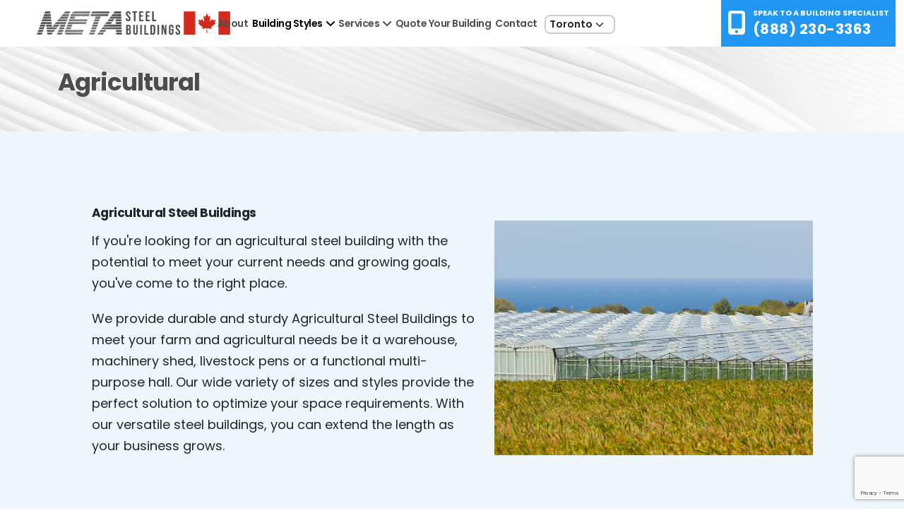

--- FILE ---
content_type: text/html; charset=UTF-8
request_url: https://www.metasteelbuildings.ca/niagara-falls/building-types/agricultural/
body_size: 12703
content:
<!DOCTYPE html>
<html lang="en-US">
<head>
    <meta charset="UTF-8">
    <meta name="viewport" content="width=device-width, initial-scale=1">
    <meta http-equiv="X-UA-Compatible" content="IE=edge">
    <link rel="profile" href="http://gmpg.org/xfn/11">
    <link rel="stylesheet" href="https://www.metasteelbuildings.ca/niagara-falls/wp-content/themes/steel-building/style.css">
    <style type="text/css">div[id^="wpcf7-f401"] button.cf7mls_next {   }div[id^="wpcf7-f401"] button.cf7mls_back {   }div[id^="wpcf7-f387"] button.cf7mls_next {   }div[id^="wpcf7-f387"] button.cf7mls_back {   }div[id^="wpcf7-f386"] button.cf7mls_next {   }div[id^="wpcf7-f386"] button.cf7mls_back {   }div[id^="wpcf7-f385"] button.cf7mls_next {   }div[id^="wpcf7-f385"] button.cf7mls_back {   }div[id^="wpcf7-f286"] button.cf7mls_next {   }div[id^="wpcf7-f286"] button.cf7mls_back {   }div[id^="wpcf7-f282"] button.cf7mls_next {   }div[id^="wpcf7-f282"] button.cf7mls_back {   }</style><meta name='robots' content='index, follow, max-image-preview:large, max-snippet:-1, max-video-preview:-1' />
	<style>img:is([sizes="auto" i], [sizes^="auto," i]) { contain-intrinsic-size: 3000px 1500px }</style>
	
	<!-- This site is optimized with the Yoast SEO plugin v19.10 - https://yoast.com/wordpress/plugins/seo/ -->
	<title>Agricultural - Niagara Falls</title>
	<link rel="canonical" href="https://www.metasteelbuildings.ca/niagara-falls/building-types/agricultural/" />
	<meta property="og:locale" content="en_US" />
	<meta property="og:type" content="article" />
	<meta property="og:title" content="Agricultural - Niagara Falls" />
	<meta property="og:url" content="https://www.metasteelbuildings.ca/niagara-falls/building-types/agricultural/" />
	<meta property="og:site_name" content="Niagara Falls" />
	<meta property="article:modified_time" content="2022-03-14T14:49:01+00:00" />
	<meta name="twitter:card" content="summary_large_image" />
	<script type="application/ld+json" class="yoast-schema-graph">{"@context":"https://schema.org","@graph":[{"@type":"WebPage","@id":"https://www.metasteelbuildings.ca/niagara-falls/building-types/agricultural/","url":"https://www.metasteelbuildings.ca/niagara-falls/building-types/agricultural/","name":"Agricultural - Niagara Falls","isPartOf":{"@id":"https://www.metasteelbuildings.ca/niagara-falls/#website"},"datePublished":"2022-03-14T11:31:47+00:00","dateModified":"2022-03-14T14:49:01+00:00","inLanguage":"en-US","potentialAction":[{"@type":"ReadAction","target":["https://www.metasteelbuildings.ca/niagara-falls/building-types/agricultural/"]}]},{"@type":"WebSite","@id":"https://www.metasteelbuildings.ca/niagara-falls/#website","url":"https://www.metasteelbuildings.ca/niagara-falls/","name":"Niagara Falls","description":"","potentialAction":[{"@type":"SearchAction","target":{"@type":"EntryPoint","urlTemplate":"https://www.metasteelbuildings.ca/niagara-falls/?s={search_term_string}"},"query-input":"required name=search_term_string"}],"inLanguage":"en-US"}]}</script>
	<!-- / Yoast SEO plugin. -->


<link rel='dns-prefetch' href='//www.metasteelbuildings.ca' />
<link rel='dns-prefetch' href='//js.hs-scripts.com' />
<link rel='dns-prefetch' href='//stackpath.bootstrapcdn.com' />
<link rel='dns-prefetch' href='//www.google.com' />
<link rel='dns-prefetch' href='//fonts.googleapis.com' />
<link rel='dns-prefetch' href='//cdnjs.cloudflare.com' />
<link rel="alternate" type="application/rss+xml" title="Niagara Falls &raquo; Feed" href="https://www.metasteelbuildings.ca/niagara-falls/feed/" />
<link rel="alternate" type="application/rss+xml" title="Niagara Falls &raquo; Comments Feed" href="https://www.metasteelbuildings.ca/niagara-falls/comments/feed/" />
<script type="text/javascript">
/* <![CDATA[ */
window._wpemojiSettings = {"baseUrl":"https:\/\/s.w.org\/images\/core\/emoji\/16.0.1\/72x72\/","ext":".png","svgUrl":"https:\/\/s.w.org\/images\/core\/emoji\/16.0.1\/svg\/","svgExt":".svg","source":{"concatemoji":"https:\/\/www.metasteelbuildings.ca\/niagara-falls\/wp-includes\/js\/wp-emoji-release.min.js?ver=6.8.3"}};
/*! This file is auto-generated */
!function(s,n){var o,i,e;function c(e){try{var t={supportTests:e,timestamp:(new Date).valueOf()};sessionStorage.setItem(o,JSON.stringify(t))}catch(e){}}function p(e,t,n){e.clearRect(0,0,e.canvas.width,e.canvas.height),e.fillText(t,0,0);var t=new Uint32Array(e.getImageData(0,0,e.canvas.width,e.canvas.height).data),a=(e.clearRect(0,0,e.canvas.width,e.canvas.height),e.fillText(n,0,0),new Uint32Array(e.getImageData(0,0,e.canvas.width,e.canvas.height).data));return t.every(function(e,t){return e===a[t]})}function u(e,t){e.clearRect(0,0,e.canvas.width,e.canvas.height),e.fillText(t,0,0);for(var n=e.getImageData(16,16,1,1),a=0;a<n.data.length;a++)if(0!==n.data[a])return!1;return!0}function f(e,t,n,a){switch(t){case"flag":return n(e,"\ud83c\udff3\ufe0f\u200d\u26a7\ufe0f","\ud83c\udff3\ufe0f\u200b\u26a7\ufe0f")?!1:!n(e,"\ud83c\udde8\ud83c\uddf6","\ud83c\udde8\u200b\ud83c\uddf6")&&!n(e,"\ud83c\udff4\udb40\udc67\udb40\udc62\udb40\udc65\udb40\udc6e\udb40\udc67\udb40\udc7f","\ud83c\udff4\u200b\udb40\udc67\u200b\udb40\udc62\u200b\udb40\udc65\u200b\udb40\udc6e\u200b\udb40\udc67\u200b\udb40\udc7f");case"emoji":return!a(e,"\ud83e\udedf")}return!1}function g(e,t,n,a){var r="undefined"!=typeof WorkerGlobalScope&&self instanceof WorkerGlobalScope?new OffscreenCanvas(300,150):s.createElement("canvas"),o=r.getContext("2d",{willReadFrequently:!0}),i=(o.textBaseline="top",o.font="600 32px Arial",{});return e.forEach(function(e){i[e]=t(o,e,n,a)}),i}function t(e){var t=s.createElement("script");t.src=e,t.defer=!0,s.head.appendChild(t)}"undefined"!=typeof Promise&&(o="wpEmojiSettingsSupports",i=["flag","emoji"],n.supports={everything:!0,everythingExceptFlag:!0},e=new Promise(function(e){s.addEventListener("DOMContentLoaded",e,{once:!0})}),new Promise(function(t){var n=function(){try{var e=JSON.parse(sessionStorage.getItem(o));if("object"==typeof e&&"number"==typeof e.timestamp&&(new Date).valueOf()<e.timestamp+604800&&"object"==typeof e.supportTests)return e.supportTests}catch(e){}return null}();if(!n){if("undefined"!=typeof Worker&&"undefined"!=typeof OffscreenCanvas&&"undefined"!=typeof URL&&URL.createObjectURL&&"undefined"!=typeof Blob)try{var e="postMessage("+g.toString()+"("+[JSON.stringify(i),f.toString(),p.toString(),u.toString()].join(",")+"));",a=new Blob([e],{type:"text/javascript"}),r=new Worker(URL.createObjectURL(a),{name:"wpTestEmojiSupports"});return void(r.onmessage=function(e){c(n=e.data),r.terminate(),t(n)})}catch(e){}c(n=g(i,f,p,u))}t(n)}).then(function(e){for(var t in e)n.supports[t]=e[t],n.supports.everything=n.supports.everything&&n.supports[t],"flag"!==t&&(n.supports.everythingExceptFlag=n.supports.everythingExceptFlag&&n.supports[t]);n.supports.everythingExceptFlag=n.supports.everythingExceptFlag&&!n.supports.flag,n.DOMReady=!1,n.readyCallback=function(){n.DOMReady=!0}}).then(function(){return e}).then(function(){var e;n.supports.everything||(n.readyCallback(),(e=n.source||{}).concatemoji?t(e.concatemoji):e.wpemoji&&e.twemoji&&(t(e.twemoji),t(e.wpemoji)))}))}((window,document),window._wpemojiSettings);
/* ]]> */
</script>
<style id='wp-emoji-styles-inline-css' type='text/css'>

	img.wp-smiley, img.emoji {
		display: inline !important;
		border: none !important;
		box-shadow: none !important;
		height: 1em !important;
		width: 1em !important;
		margin: 0 0.07em !important;
		vertical-align: -0.1em !important;
		background: none !important;
		padding: 0 !important;
	}
</style>
<link rel='stylesheet' id='wp-block-library-css' href='https://www.metasteelbuildings.ca/niagara-falls/wp-includes/css/dist/block-library/style.min.css?ver=6.8.3' type='text/css' media='all' />
<style id='classic-theme-styles-inline-css' type='text/css'>
/*! This file is auto-generated */
.wp-block-button__link{color:#fff;background-color:#32373c;border-radius:9999px;box-shadow:none;text-decoration:none;padding:calc(.667em + 2px) calc(1.333em + 2px);font-size:1.125em}.wp-block-file__button{background:#32373c;color:#fff;text-decoration:none}
</style>
<link rel='stylesheet' id='wc-blocks-vendors-style-css' href='https://www.metasteelbuildings.ca/niagara-falls/wp-content/plugins/woocommerce/packages/woocommerce-blocks/build/wc-blocks-vendors-style.css?ver=6.7.3' type='text/css' media='all' />
<link rel='stylesheet' id='wc-blocks-style-css' href='https://www.metasteelbuildings.ca/niagara-falls/wp-content/plugins/woocommerce/packages/woocommerce-blocks/build/wc-blocks-style.css?ver=6.7.3' type='text/css' media='all' />
<style id='global-styles-inline-css' type='text/css'>
:root{--wp--preset--aspect-ratio--square: 1;--wp--preset--aspect-ratio--4-3: 4/3;--wp--preset--aspect-ratio--3-4: 3/4;--wp--preset--aspect-ratio--3-2: 3/2;--wp--preset--aspect-ratio--2-3: 2/3;--wp--preset--aspect-ratio--16-9: 16/9;--wp--preset--aspect-ratio--9-16: 9/16;--wp--preset--color--black: #000000;--wp--preset--color--cyan-bluish-gray: #abb8c3;--wp--preset--color--white: #ffffff;--wp--preset--color--pale-pink: #f78da7;--wp--preset--color--vivid-red: #cf2e2e;--wp--preset--color--luminous-vivid-orange: #ff6900;--wp--preset--color--luminous-vivid-amber: #fcb900;--wp--preset--color--light-green-cyan: #7bdcb5;--wp--preset--color--vivid-green-cyan: #00d084;--wp--preset--color--pale-cyan-blue: #8ed1fc;--wp--preset--color--vivid-cyan-blue: #0693e3;--wp--preset--color--vivid-purple: #9b51e0;--wp--preset--gradient--vivid-cyan-blue-to-vivid-purple: linear-gradient(135deg,rgba(6,147,227,1) 0%,rgb(155,81,224) 100%);--wp--preset--gradient--light-green-cyan-to-vivid-green-cyan: linear-gradient(135deg,rgb(122,220,180) 0%,rgb(0,208,130) 100%);--wp--preset--gradient--luminous-vivid-amber-to-luminous-vivid-orange: linear-gradient(135deg,rgba(252,185,0,1) 0%,rgba(255,105,0,1) 100%);--wp--preset--gradient--luminous-vivid-orange-to-vivid-red: linear-gradient(135deg,rgba(255,105,0,1) 0%,rgb(207,46,46) 100%);--wp--preset--gradient--very-light-gray-to-cyan-bluish-gray: linear-gradient(135deg,rgb(238,238,238) 0%,rgb(169,184,195) 100%);--wp--preset--gradient--cool-to-warm-spectrum: linear-gradient(135deg,rgb(74,234,220) 0%,rgb(151,120,209) 20%,rgb(207,42,186) 40%,rgb(238,44,130) 60%,rgb(251,105,98) 80%,rgb(254,248,76) 100%);--wp--preset--gradient--blush-light-purple: linear-gradient(135deg,rgb(255,206,236) 0%,rgb(152,150,240) 100%);--wp--preset--gradient--blush-bordeaux: linear-gradient(135deg,rgb(254,205,165) 0%,rgb(254,45,45) 50%,rgb(107,0,62) 100%);--wp--preset--gradient--luminous-dusk: linear-gradient(135deg,rgb(255,203,112) 0%,rgb(199,81,192) 50%,rgb(65,88,208) 100%);--wp--preset--gradient--pale-ocean: linear-gradient(135deg,rgb(255,245,203) 0%,rgb(182,227,212) 50%,rgb(51,167,181) 100%);--wp--preset--gradient--electric-grass: linear-gradient(135deg,rgb(202,248,128) 0%,rgb(113,206,126) 100%);--wp--preset--gradient--midnight: linear-gradient(135deg,rgb(2,3,129) 0%,rgb(40,116,252) 100%);--wp--preset--font-size--small: 13px;--wp--preset--font-size--medium: 20px;--wp--preset--font-size--large: 36px;--wp--preset--font-size--x-large: 42px;--wp--preset--spacing--20: 0.44rem;--wp--preset--spacing--30: 0.67rem;--wp--preset--spacing--40: 1rem;--wp--preset--spacing--50: 1.5rem;--wp--preset--spacing--60: 2.25rem;--wp--preset--spacing--70: 3.38rem;--wp--preset--spacing--80: 5.06rem;--wp--preset--shadow--natural: 6px 6px 9px rgba(0, 0, 0, 0.2);--wp--preset--shadow--deep: 12px 12px 50px rgba(0, 0, 0, 0.4);--wp--preset--shadow--sharp: 6px 6px 0px rgba(0, 0, 0, 0.2);--wp--preset--shadow--outlined: 6px 6px 0px -3px rgba(255, 255, 255, 1), 6px 6px rgba(0, 0, 0, 1);--wp--preset--shadow--crisp: 6px 6px 0px rgba(0, 0, 0, 1);}:where(.is-layout-flex){gap: 0.5em;}:where(.is-layout-grid){gap: 0.5em;}body .is-layout-flex{display: flex;}.is-layout-flex{flex-wrap: wrap;align-items: center;}.is-layout-flex > :is(*, div){margin: 0;}body .is-layout-grid{display: grid;}.is-layout-grid > :is(*, div){margin: 0;}:where(.wp-block-columns.is-layout-flex){gap: 2em;}:where(.wp-block-columns.is-layout-grid){gap: 2em;}:where(.wp-block-post-template.is-layout-flex){gap: 1.25em;}:where(.wp-block-post-template.is-layout-grid){gap: 1.25em;}.has-black-color{color: var(--wp--preset--color--black) !important;}.has-cyan-bluish-gray-color{color: var(--wp--preset--color--cyan-bluish-gray) !important;}.has-white-color{color: var(--wp--preset--color--white) !important;}.has-pale-pink-color{color: var(--wp--preset--color--pale-pink) !important;}.has-vivid-red-color{color: var(--wp--preset--color--vivid-red) !important;}.has-luminous-vivid-orange-color{color: var(--wp--preset--color--luminous-vivid-orange) !important;}.has-luminous-vivid-amber-color{color: var(--wp--preset--color--luminous-vivid-amber) !important;}.has-light-green-cyan-color{color: var(--wp--preset--color--light-green-cyan) !important;}.has-vivid-green-cyan-color{color: var(--wp--preset--color--vivid-green-cyan) !important;}.has-pale-cyan-blue-color{color: var(--wp--preset--color--pale-cyan-blue) !important;}.has-vivid-cyan-blue-color{color: var(--wp--preset--color--vivid-cyan-blue) !important;}.has-vivid-purple-color{color: var(--wp--preset--color--vivid-purple) !important;}.has-black-background-color{background-color: var(--wp--preset--color--black) !important;}.has-cyan-bluish-gray-background-color{background-color: var(--wp--preset--color--cyan-bluish-gray) !important;}.has-white-background-color{background-color: var(--wp--preset--color--white) !important;}.has-pale-pink-background-color{background-color: var(--wp--preset--color--pale-pink) !important;}.has-vivid-red-background-color{background-color: var(--wp--preset--color--vivid-red) !important;}.has-luminous-vivid-orange-background-color{background-color: var(--wp--preset--color--luminous-vivid-orange) !important;}.has-luminous-vivid-amber-background-color{background-color: var(--wp--preset--color--luminous-vivid-amber) !important;}.has-light-green-cyan-background-color{background-color: var(--wp--preset--color--light-green-cyan) !important;}.has-vivid-green-cyan-background-color{background-color: var(--wp--preset--color--vivid-green-cyan) !important;}.has-pale-cyan-blue-background-color{background-color: var(--wp--preset--color--pale-cyan-blue) !important;}.has-vivid-cyan-blue-background-color{background-color: var(--wp--preset--color--vivid-cyan-blue) !important;}.has-vivid-purple-background-color{background-color: var(--wp--preset--color--vivid-purple) !important;}.has-black-border-color{border-color: var(--wp--preset--color--black) !important;}.has-cyan-bluish-gray-border-color{border-color: var(--wp--preset--color--cyan-bluish-gray) !important;}.has-white-border-color{border-color: var(--wp--preset--color--white) !important;}.has-pale-pink-border-color{border-color: var(--wp--preset--color--pale-pink) !important;}.has-vivid-red-border-color{border-color: var(--wp--preset--color--vivid-red) !important;}.has-luminous-vivid-orange-border-color{border-color: var(--wp--preset--color--luminous-vivid-orange) !important;}.has-luminous-vivid-amber-border-color{border-color: var(--wp--preset--color--luminous-vivid-amber) !important;}.has-light-green-cyan-border-color{border-color: var(--wp--preset--color--light-green-cyan) !important;}.has-vivid-green-cyan-border-color{border-color: var(--wp--preset--color--vivid-green-cyan) !important;}.has-pale-cyan-blue-border-color{border-color: var(--wp--preset--color--pale-cyan-blue) !important;}.has-vivid-cyan-blue-border-color{border-color: var(--wp--preset--color--vivid-cyan-blue) !important;}.has-vivid-purple-border-color{border-color: var(--wp--preset--color--vivid-purple) !important;}.has-vivid-cyan-blue-to-vivid-purple-gradient-background{background: var(--wp--preset--gradient--vivid-cyan-blue-to-vivid-purple) !important;}.has-light-green-cyan-to-vivid-green-cyan-gradient-background{background: var(--wp--preset--gradient--light-green-cyan-to-vivid-green-cyan) !important;}.has-luminous-vivid-amber-to-luminous-vivid-orange-gradient-background{background: var(--wp--preset--gradient--luminous-vivid-amber-to-luminous-vivid-orange) !important;}.has-luminous-vivid-orange-to-vivid-red-gradient-background{background: var(--wp--preset--gradient--luminous-vivid-orange-to-vivid-red) !important;}.has-very-light-gray-to-cyan-bluish-gray-gradient-background{background: var(--wp--preset--gradient--very-light-gray-to-cyan-bluish-gray) !important;}.has-cool-to-warm-spectrum-gradient-background{background: var(--wp--preset--gradient--cool-to-warm-spectrum) !important;}.has-blush-light-purple-gradient-background{background: var(--wp--preset--gradient--blush-light-purple) !important;}.has-blush-bordeaux-gradient-background{background: var(--wp--preset--gradient--blush-bordeaux) !important;}.has-luminous-dusk-gradient-background{background: var(--wp--preset--gradient--luminous-dusk) !important;}.has-pale-ocean-gradient-background{background: var(--wp--preset--gradient--pale-ocean) !important;}.has-electric-grass-gradient-background{background: var(--wp--preset--gradient--electric-grass) !important;}.has-midnight-gradient-background{background: var(--wp--preset--gradient--midnight) !important;}.has-small-font-size{font-size: var(--wp--preset--font-size--small) !important;}.has-medium-font-size{font-size: var(--wp--preset--font-size--medium) !important;}.has-large-font-size{font-size: var(--wp--preset--font-size--large) !important;}.has-x-large-font-size{font-size: var(--wp--preset--font-size--x-large) !important;}
:where(.wp-block-post-template.is-layout-flex){gap: 1.25em;}:where(.wp-block-post-template.is-layout-grid){gap: 1.25em;}
:where(.wp-block-columns.is-layout-flex){gap: 2em;}:where(.wp-block-columns.is-layout-grid){gap: 2em;}
:root :where(.wp-block-pullquote){font-size: 1.5em;line-height: 1.6;}
</style>
<link rel='stylesheet' id='cf7mls-css' href='https://www.metasteelbuildings.ca/niagara-falls/wp-content/plugins/cf7-multi-step/assets/frontend/css/cf7mls.css?ver=2.7.9' type='text/css' media='all' />
<link rel='stylesheet' id='cf7mls_animate-css' href='https://www.metasteelbuildings.ca/niagara-falls/wp-content/plugins/cf7-multi-step/assets/frontend/animate/animate.min.css?ver=2.7.9' type='text/css' media='all' />
<link rel='stylesheet' id='contact-form-7-css' href='https://www.metasteelbuildings.ca/niagara-falls/wp-content/plugins/contact-form-7/includes/css/styles.css?ver=5.6.4' type='text/css' media='all' />
<link rel='stylesheet' id='smntcswcqb-style-css' href='https://www.metasteelbuildings.ca/niagara-falls/wp-content/plugins/smntcs-woocommerce-quantity-buttons/style.css?ver=2.6' type='text/css' media='screen' />
<link rel='stylesheet' id='woocommerce-layout-css' href='https://www.metasteelbuildings.ca/niagara-falls/wp-content/plugins/woocommerce/assets/css/woocommerce-layout.css?ver=6.2.1' type='text/css' media='all' />
<link rel='stylesheet' id='woocommerce-smallscreen-css' href='https://www.metasteelbuildings.ca/niagara-falls/wp-content/plugins/woocommerce/assets/css/woocommerce-smallscreen.css?ver=6.2.1' type='text/css' media='only screen and (max-width: 768px)' />
<link rel='stylesheet' id='woocommerce-general-css' href='https://www.metasteelbuildings.ca/niagara-falls/wp-content/plugins/woocommerce/assets/css/woocommerce.css?ver=6.2.1' type='text/css' media='all' />
<style id='woocommerce-inline-inline-css' type='text/css'>
.woocommerce form .form-row .required { visibility: visible; }
</style>
<link rel='stylesheet' id='bootstrap-4-css' href='https://stackpath.bootstrapcdn.com/bootstrap/4.4.1/css/bootstrap.min.css?ver=6.8.3' type='text/css' media='all' />
<link rel='stylesheet' id='familyPoppins-css' href='https://fonts.googleapis.com/css2?family=Poppins%3Aital%2Cwght%400%2C100%3B0%2C200%3B0%2C300%3B0%2C400%3B0%2C500%3B0%2C600%3B0%2C700%3B0%2C800%3B0%2C900%3B1%2C100%3B1%2C200%3B1%2C300%3B1%2C400%3B1%2C500%3B1%2C600%3B1%2C700%3B1%2C800%3B1%2C900&#038;display=swap&#038;ver=6.8.3' type='text/css' media='all' />
<link rel='stylesheet' id='steelbuildings-style-css' href='https://www.metasteelbuildings.ca/niagara-falls/wp-content/themes/steel-building/style.css?ver=6.8.3' type='text/css' media='all' />
<link rel='stylesheet' id='stylesheet-css' href='https://www.metasteelbuildings.ca/niagara-falls/wp-content/themes/steel-building/assets/css/stylesheet.css?2131&#038;ver=6.8.3' type='text/css' media='all' />
<link rel='stylesheet' id='bootstrap-stylesheet-css' href='https://www.metasteelbuildings.ca/niagara-falls/wp-content/themes/steel-building/assets/css/bootstrap.css?ver=6.8.3' type='text/css' media='all' />
<link rel='stylesheet' id='all.min-stylesheet-css' href='https://www.metasteelbuildings.ca/niagara-falls/wp-content/themes/steel-building/assets/css/all.min.css?ver=6.8.3' type='text/css' media='all' />
<link rel='stylesheet' id='animate-stylesheet-css' href='https://www.metasteelbuildings.ca/niagara-falls/wp-content/themes/steel-building/assets/css/animate.css?ver=6.8.3' type='text/css' media='all' />
<link rel='stylesheet' id='aos-stylesheet-css' href='https://www.metasteelbuildings.ca/niagara-falls/wp-content/themes/steel-building/assets/css/aos.css?ver=6.8.3' type='text/css' media='all' />
<link rel='stylesheet' id='hover-stylesheet-css' href='https://www.metasteelbuildings.ca/niagara-falls/wp-content/themes/steel-building/assets/css/hover.css?ver=6.8.3' type='text/css' media='all' />
<link rel='stylesheet' id='owl.carousel-stylesheet-css' href='https://www.metasteelbuildings.ca/niagara-falls/wp-content/themes/steel-building/assets/css/owl.carousel.css?ver=6.8.3' type='text/css' media='all' />
<link rel='stylesheet' id='owl.carousel.min-stylesheet-css' href='https://www.metasteelbuildings.ca/niagara-falls/wp-content/themes/steel-building/assets/css/owl.carousel.min.css?ver=6.8.3' type='text/css' media='all' />
<link rel='stylesheet' id='owl.theme.default-stylesheet-css' href='https://www.metasteelbuildings.ca/niagara-falls/wp-content/themes/steel-building/assets/css/owl.theme.default.css?ver=6.8.3' type='text/css' media='all' />
<link rel='stylesheet' id='owl.theme.default.min-stylesheet-css' href='https://www.metasteelbuildings.ca/niagara-falls/wp-content/themes/steel-building/assets/css/owl.theme.default.min.css?ver=6.8.3' type='text/css' media='all' />
<link rel='stylesheet' id='custom-stylesheet-css' href='https://www.metasteelbuildings.ca/niagara-falls/wp-content/themes/steel-building/assets/css/custom.css?ver=6.8.3' type='text/css' media='all' />
<link rel='stylesheet' id='font-awesome-css' href='https://cdnjs.cloudflare.com/ajax/libs/font-awesome/6.0.0/css/all.min.css?ver=6.8.3' type='text/css' media='all' />
<link rel='stylesheet' id='jvcf7_client_css-css' href='https://www.metasteelbuildings.ca/niagara-falls/wp-content/plugins/jquery-validation-for-contact-form-7/includes/assets/css/jvcf7_client.css?ver=5.4.2' type='text/css' media='all' />
<script type="text/javascript" src="https://www.metasteelbuildings.ca/niagara-falls/wp-includes/js/jquery/jquery.min.js?ver=3.7.1" id="jquery-core-js"></script>
<script type="text/javascript" src="https://www.metasteelbuildings.ca/niagara-falls/wp-includes/js/jquery/jquery-migrate.min.js?ver=3.4.1" id="jquery-migrate-js"></script>
<script type="text/javascript" src="https://www.metasteelbuildings.ca/niagara-falls/wp-content/themes/steel-building/assets/js/all.min.js?ver=6.8.3" id="all.min-js"></script>
<script type="text/javascript" src="https://www.metasteelbuildings.ca/niagara-falls/wp-content/themes/steel-building/assets/js/aos.js?ver=6.8.3" id="aos-js"></script>
<script type="text/javascript" src="https://www.metasteelbuildings.ca/niagara-falls/wp-content/themes/steel-building/assets/js/bootstrap.bundle.min.js?ver=6.8.3" id="bootstrap.bundle.min-js"></script>
<script type="text/javascript" src="https://www.metasteelbuildings.ca/niagara-falls/wp-content/themes/steel-building/assets/js/bs5-lightbox.min.js?ver=6.8.3" id="bs5-lightbox.min-js"></script>
<script type="text/javascript" src="https://www.metasteelbuildings.ca/niagara-falls/wp-content/themes/steel-building/assets/js/jquery.min.js?ver=6.8.3" id="jquery.min-js"></script>
<script type="text/javascript" src="https://www.metasteelbuildings.ca/niagara-falls/wp-content/themes/steel-building/assets/js/owl.carousel.js?ver=6.8.3" id="owl.carousel-js"></script>
<script type="text/javascript" src="https://www.metasteelbuildings.ca/niagara-falls/wp-content/themes/steel-building/assets/js/scroll.js?ver=6.8.3" id="scroll-js"></script>
<script type="text/javascript" src="https://stackpath.bootstrapcdn.com/bootstrap/4.4.1/js/bootstrap.min.js?ver=6.8.3" id="bootstrap-jquery-js"></script>
<script type="text/javascript" src="https://www.metasteelbuildings.ca/niagara-falls/wp-content/themes/steel-building/assets/js/custom.js?ver=6.8.3" id="custom-js"></script>
<link rel="https://api.w.org/" href="https://www.metasteelbuildings.ca/niagara-falls/wp-json/" /><link rel="EditURI" type="application/rsd+xml" title="RSD" href="https://www.metasteelbuildings.ca/niagara-falls/xmlrpc.php?rsd" />
<meta name="generator" content="WordPress 6.8.3" />
<meta name="generator" content="WooCommerce 6.2.1" />
<link rel='shortlink' href='https://www.metasteelbuildings.ca/niagara-falls/?p=301' />
<link rel="alternate" title="oEmbed (JSON)" type="application/json+oembed" href="https://www.metasteelbuildings.ca/niagara-falls/wp-json/oembed/1.0/embed?url=https%3A%2F%2Fwww.metasteelbuildings.ca%2Fniagara-falls%2Fbuilding-types%2Fagricultural%2F" />
<link rel="alternate" title="oEmbed (XML)" type="text/xml+oembed" href="https://www.metasteelbuildings.ca/niagara-falls/wp-json/oembed/1.0/embed?url=https%3A%2F%2Fwww.metasteelbuildings.ca%2Fniagara-falls%2Fbuilding-types%2Fagricultural%2F&#038;format=xml" />
			<!-- DO NOT COPY THIS SNIPPET! Start of Page Analytics Tracking for HubSpot WordPress plugin v11.3.21-->
			<script class="hsq-set-content-id" data-content-id="blog-post">
				var _hsq = _hsq || [];
				_hsq.push(["setContentType", "blog-post"]);
			</script>
			<!-- DO NOT COPY THIS SNIPPET! End of Page Analytics Tracking for HubSpot WordPress plugin -->
			<!-- Google Tag Manager -->
<script>(function(w,d,s,l,i){w[l]=w[l]||[];w[l].push({'gtm.start':
new Date().getTime(),event:'gtm.js'});var f=d.getElementsByTagName(s)[0],
j=d.createElement(s),dl=l!='dataLayer'?'&l='+l:'';j.async=true;j.src=
'https://www.googletagmanager.com/gtm.js?id='+i+dl;f.parentNode.insertBefore(j,f);
})(window,document,'script','dataLayer','GTM-NQHNBW5S');</script>
<!-- End Google Tag Manager -->
<link rel="shortcut icon" href="https://www.metasteelbuildings.ca/wp-content/uploads/2022/05/favi-icon.png" type="image/x-icon"/>
	<noscript><style>.woocommerce-product-gallery{ opacity: 1 !important; }</style></noscript>
	




    <!-- Google tag (gtag.js) --> 
    <script async src="https://www.googletagmanager.com/gtag/js?id=AW-1020689522"></script> 
    <script> 
        window.dataLayer = window.dataLayer || []; 
        function gtag(){
            dataLayer.push(arguments);
            } 
        gtag('js', new Date()); 
        gtag('config', 'AW-1020689522'); 
        gtag('event', 'conversion', {'send_to': 'AW-1020689522/d4EFCMjY2aYYEPL42eYD'});
    </script>







    
<!-- Google tag (gtag.js) -->
<script async src="https://www.googletagmanager.com/gtag/js?id=G-T6TR5LBKYF"></script>
<script>
  window.dataLayer = window.dataLayer || [];
  function gtag(){dataLayer.push(arguments);}
  gtag('js', new Date());

  gtag('config', 'G-T6TR5LBKYF');





</script>

    <!-- Google Tag Manager -->
    <script>(function(w,d,s,l,i){w[l]=w[l]||[];w[l].push({'gtm.start':
    new Date().getTime(),event:'gtm.js'});var f=d.getElementsByTagName(s)[0],
    j=d.createElement(s),dl=l!='dataLayer'?'&l='+l:'';j.async=true;j.src=
    'https://www.googletagmanager.com/gtm.js?id='+i+dl;f.parentNode.insertBefore(j,f);
    })(window,document,'script','dataLayer','GTM-56WHVQV');</script>
    <!-- End Google Tag Manager -->

    <style>
        .font-weight-4{
            font-weight: 400;
            line-height: 32px;
        }
    </style>

</head>

<body class="wp-singular building-types-template-default single single-building-types postid-301 wp-theme-steel-building theme-steel-building woocommerce-no-js">

    <!-- Google Tag Manager (noscript) -->
    <noscript><iframe src="https://www.googletagmanager.com/ns.html?id=GTM-56WHVQV"
    height="0" width="0" style="display:none;visibility:hidden"></iframe></noscript>
    <!-- End Google Tag Manager (noscript) -->

    <!-- Google Tag Manager (noscript) -->
<noscript><iframe src="https://www.googletagmanager.com/ns.html?id=GTM-NQHNBW5S"
height="0" width="0" style="display:none;visibility:hidden"></iframe></noscript>
<!-- End Google Tag Manager (noscript) -->
    <div class="phonebox-fixed">
        <div class="phonebox-2">
            <div class="phonebox-3">
                <a href="https://www.metasteelbuildings.ca/niagara-falls/contact/" class="block-anchor bg-white">Quick Contact</a>
                <a href="https://www.metasteelbuildings.ca/niagara-falls/quote-your-building/" class="block-anchor">Get A Quote</a>
            </div>
            <div class="block-anchor-2">
                <a href="tel:800-484-0543"><i class="fa-solid fa-phone"></i></a>
            </div>
        </div>
    </div>

    <header class="header-wrapper container-fluid">
        <nav class="navbar navbar-expand-lg navbar-light" role="navigation">
            <div class="col-lg-2 head-logo">
            
                <a href="https://www.metasteelbuildings.ca/niagara-falls"><img src="https://www.metasteelbuildings.ca/niagara-falls/wp-content/uploads/sites/8/2022/03/logo.png" alt=""></a>
                
                <button id="toggle-btn" class="navbar-toggler nav-btn" type="button" data-toggle="collapse" data-target="#bs-example-navbar-collapse-1" aria-controls="bs-example-navbar-collapse-1" aria-expanded="false" aria-label="Toggle navigation">
                    <span class="navbar-toggler-icon"></span>
                </button>
                
            </div>
            <div class="col-lg-7">
                <!-- Brand and toggle get grouped for better mobile display -->
                
                    <div id="bs-example-navbar-collapse-1" class="collapse navbar-collapse"><ul id="menu-primary" class="nav navbar-nav m-auto mb-2 mb-lg-0 p-0" itemscope itemtype="http://www.schema.org/SiteNavigationElement"><li  id="menu-item-103" class="menu-item menu-item-type-post_type menu-item-object-page menu-item-103 nav-item"><a itemprop="url" href="https://www.metasteelbuildings.ca/niagara-falls/about-us/" class="nav-link"><span itemprop="name">About</span></a></li>
<li  id="menu-item-20" class="list-items menu-item menu-item-type-custom menu-item-object-custom current-menu-ancestor current-menu-parent menu-item-has-children dropdown active menu-item-20 nav-item"><a href="#" data-toggle="dropdown" aria-expanded="false" class="dropdown-toggle nav-link" id="menu-item-dropdown-20"><span itemprop="name">Building Styles</span></a>
<ul class="dropdown-menu" aria-labelledby="menu-item-dropdown-20">
	<li  id="menu-item-302" class="menu-item menu-item-type-post_type menu-item-object-building-types current-menu-item active menu-item-302 nav-item"><a itemprop="url" href="https://www.metasteelbuildings.ca/niagara-falls/building-types/agricultural/" class="dropdown-item" aria-current="page"><span itemprop="name">Agricultural</span></a></li>
	<li  id="menu-item-323" class="menu-item menu-item-type-post_type menu-item-object-building-types menu-item-323 nav-item"><a itemprop="url" href="https://www.metasteelbuildings.ca/niagara-falls/building-types/aviation/" class="dropdown-item"><span itemprop="name">Aviation</span></a></li>
	<li  id="menu-item-322" class="menu-item menu-item-type-post_type menu-item-object-building-types menu-item-322 nav-item"><a itemprop="url" href="https://www.metasteelbuildings.ca/niagara-falls/building-types/boat-storage/" class="dropdown-item"><span itemprop="name">Boat Storage</span></a></li>
	<li  id="menu-item-321" class="menu-item menu-item-type-post_type menu-item-object-building-types menu-item-321 nav-item"><a itemprop="url" href="https://www.metasteelbuildings.ca/niagara-falls/building-types/distilleries-wineries/" class="dropdown-item"><span itemprop="name">Distilleries &#038; Wineries</span></a></li>
	<li  id="menu-item-320" class="menu-item menu-item-type-post_type menu-item-object-building-types menu-item-320 nav-item"><a itemprop="url" href="https://www.metasteelbuildings.ca/niagara-falls/building-types/garage-workshop/" class="dropdown-item"><span itemprop="name">Garage &#038; Workshop</span></a></li>
	<li  id="menu-item-319" class="menu-item menu-item-type-post_type menu-item-object-building-types menu-item-319 nav-item"><a itemprop="url" href="https://www.metasteelbuildings.ca/niagara-falls/building-types/industrial-solar/" class="dropdown-item"><span itemprop="name">Industrial &#038; Solar</span></a></li>
	<li  id="menu-item-318" class="menu-item menu-item-type-post_type menu-item-object-building-types menu-item-318 nav-item"><a itemprop="url" href="https://www.metasteelbuildings.ca/niagara-falls/building-types/mancaves-she-sheds/" class="dropdown-item"><span itemprop="name">Mancaves &#038; She Sheds</span></a></li>
	<li  id="menu-item-317" class="menu-item menu-item-type-post_type menu-item-object-building-types menu-item-317 nav-item"><a itemprop="url" href="https://www.metasteelbuildings.ca/niagara-falls/building-types/manufacturing-commercial/" class="dropdown-item"><span itemprop="name">Manufacturing &#038; Commercial</span></a></li>
	<li  id="menu-item-316" class="menu-item menu-item-type-post_type menu-item-object-building-types menu-item-316 nav-item"><a itemprop="url" href="https://www.metasteelbuildings.ca/niagara-falls/building-types/recreational/" class="dropdown-item"><span itemprop="name">Recreational</span></a></li>
	<li  id="menu-item-315" class="menu-item menu-item-type-post_type menu-item-object-building-types menu-item-315 nav-item"><a itemprop="url" href="https://www.metasteelbuildings.ca/niagara-falls/building-types/steel-homes/" class="dropdown-item"><span itemprop="name">Steel Homes</span></a></li>
	<li  id="menu-item-314" class="menu-item menu-item-type-post_type menu-item-object-building-types menu-item-314 nav-item"><a itemprop="url" href="https://www.metasteelbuildings.ca/niagara-falls/building-types/storage-buildings-units/" class="dropdown-item"><span itemprop="name">Storage Buildings &#038; Units</span></a></li>
</ul>
</li>
<li  id="menu-item-16" class="list-items list-image menu-item menu-item-type-custom menu-item-object-custom menu-item-has-children dropdown menu-item-16 nav-item"><a href="#" data-toggle="dropdown" aria-expanded="false" class="dropdown-toggle nav-link" id="menu-item-dropdown-16"><span itemprop="name">Services</span></a>
<ul class="dropdown-menu" aria-labelledby="menu-item-dropdown-16">
	<li  id="menu-item-333" class="menu-item menu-item-type-post_type menu-item-object-services menu-item-333 nav-item"><a itemprop="url" href="https://www.metasteelbuildings.ca/niagara-falls/services/project-consulting/" class="dropdown-item"><span itemprop="name">Project Consulting</span></a></li>
	<li  id="menu-item-332" class="menu-item menu-item-type-post_type menu-item-object-services menu-item-332 nav-item"><a itemprop="url" href="https://www.metasteelbuildings.ca/niagara-falls/services/excavation-services/" class="dropdown-item"><span itemprop="name">Excavation Services</span></a></li>
	<li  id="menu-item-331" class="menu-item menu-item-type-post_type menu-item-object-services menu-item-331 nav-item"><a itemprop="url" href="https://www.metasteelbuildings.ca/niagara-falls/services/building-erecting/" class="dropdown-item"><span itemprop="name">Building Erecting</span></a></li>
	<li  id="menu-item-330" class="menu-item menu-item-type-post_type menu-item-object-services menu-item-330 nav-item"><a itemprop="url" href="https://www.metasteelbuildings.ca/niagara-falls/services/permit-services/" class="dropdown-item"><span itemprop="name">Permit Services</span></a></li>
	<li  id="menu-item-329" class="menu-item menu-item-type-post_type menu-item-object-services menu-item-329 nav-item"><a itemprop="url" href="https://www.metasteelbuildings.ca/niagara-falls/services/building-foundation/" class="dropdown-item"><span itemprop="name">Building Foundation</span></a></li>
</ul>
</li>
<li  id="menu-item-281" class="menu-item menu-item-type-post_type menu-item-object-page menu-item-281 nav-item"><a itemprop="url" href="https://www.metasteelbuildings.ca/niagara-falls/quote-your-building/" class="nav-link"><span itemprop="name">Quote Your Building</span></a></li>
<li  id="menu-item-390" class="menu-item menu-item-type-post_type menu-item-object-page menu-item-390 nav-item"><a itemprop="url" href="https://www.metasteelbuildings.ca/niagara-falls/contact/" class="nav-link"><span itemprop="name">Contact</span></a></li>
<li class="menu-item  menu-item-has-children  hvr-nav custom-city-dropdown"><form method="POST" action="" name="myform"><select id="cityList" class="form-select" name="cityname" ><option data-url="http://www.metasteelbuildings.ca/" value="1" >Toronto</option><option data-url="http://www.metasteelbuildings.ca/sudbury/" value="4" >Sudbury</option><option data-url="http://www.metasteelbuildings.ca/north-bay/" value="5" >North Bay</option><option data-url="http://www.metasteelbuildings.ca/barrie/" value="6" >Barrie</option><option data-url="http://www.metasteelbuildings.ca/peterborough/" value="7" >Peterborough</option><option data-url="http://www.metasteelbuildings.ca/kitchener/" value="13" >Kitchener</option><option data-url="http://www.metasteelbuildings.ca/london/" value="11" >London</option><option data-url="http://www.metasteelbuildings.ca/edmonton/" value="16" >Edmonton</option><option data-url="http://www.metasteelbuildings.ca/kingston/" value="10" >Kingston</option><option data-url="http://www.metasteelbuildings.ca/ottawa/" value="9" >Ottawa</option><option data-url="http://www.metasteelbuildings.ca/quebec/" value="23" >Quebec</option><option data-url="http://www.metasteelbuildings.ca/calgary/" value="17" >Calgary</option><option data-url="http://www.metasteelbuildings.ca/manitoba/" value="27" >Manitoba</option><option data-url="http://www.metasteelbuildings.ca/prince-edward-island/" value="26" >Prince Edward Island</option><option data-url="http://www.metasteelbuildings.ca/saskatchewan/" value="25" >Saskatchewan</option><option data-url="http://www.metasteelbuildings.ca/windsor/" value="24" >Windsor</option><option data-url="http://www.metasteelbuildings.ca/vancouver/" value="20" >Vancouver</option></select></form></li></ul></div>            </div>
            <div class="col-lg-3 menus right-menu-no-mob">
            
                <form class="d-flex menu-contact">
                    <div class="phonebox">
                        <div>
                            <i class="fa-solid fa-mobile-screen-button"></i>
                        </div>
                        <div>
                            <p>Speak to a Building Specialist</p>
                            <a href="tel:8882303363" class="phonebox-a">(888) 230-3363</a>
                        </div>
                    </div>
                </form>
            </div>
        </nav>

    </header>    <section class="slide-container inner-slider" style="background: url(https://www.metasteelbuildings.ca/niagara-falls/wp-content/uploads/sites/8/2022/03/slider-8.jpg) no-repeat center center; background-size: cover;">

        <div class="container">
            <div class="row">
                <div class="col-lg-12">
                    <div class="web-title">
                        <h3>Agricultural</h3>
                    </div>
                </div>
            </div>
        </div>

    </section>

    <section class="wrapper padding-1 bg-lighten">
        <div class="container">
            <div class="row justify-content-center">
                <div class="col-lg-6">
                    <div class="web-content-1 mb-4">
                        <h3>Agricultural Steel Buildings</h3>
                        <p>If you're looking for an agricultural steel building with the potential to meet your current needs and growing goals, you've come to the right place.  </p>
                        <p>We provide durable and sturdy Agricultural Steel Buildings to meet your farm and agricultural needs be it a warehouse, machinery shed, livestock pens or a functional multi-purpose hall. Our wide variety of sizes and styles provide the perfect solution to optimize your space requirements. With our versatile steel buildings, you can extend the length as your business grows.</p>
                        <p></p>
                    </div>
                </div>

                <div class="col-lg-5 secimge">
                    <div class="web-content-1">
                                                    <img src="https://www.metasteelbuildings.ca/niagara-falls/wp-content/uploads/sites/8/2022/03/Agricultural.jpg" />
                                            </div>
                </div>

                <div class="col-lg-11 web3">
                                            </div>
                </div>
            </div>
        </div>
    </section>

    
    <div class="slide-container" style="background: url(https://www.metasteelbuildings.ca/niagara-falls/wp-content/uploads/sites/8/2022/03/slider-7.jpg) no-repeat center center; background-size: cover;">
        <div class="container">
            <div class="row">
                <div class="col-lg-6">
                    <div class="slider-content">
                        <div>

                            <h5>Steel Buildings at its best</h5>

                            <a href="https://www.metasteelbuildings.ca/niagara-falls/quote-your-building/" class="web-btn-1">Quote your Building</a>
                        </div>
                    </div>
                </div>
            </div>
        </div>
    </div>

    
    <section class="wrapper padding-2 bg-color-2">
        <div class="container">
            <div class="row justify-content-center">
                <div class="col-lg-4">
                    <div class="web-content-1 text-center text-white">
                        <div class="help-title">Say Hello!</div>
                        <p class="mb-2">Count on us for your next building project</p>
                    </div>
                </div>
                <div class="col-lg-4 align-self-center">
                    <div class="web-title text-center">
                        <a href="tel:8004840543" class="web-btn-2"> <i class="fa-solid fa-mobile-screen-button"></i> (800) 484-0543</a>
                    </div>
                </div>
            </div>
        </div>
    </section>
<footer class="footer-wrapper">
    <div class="container">
        <div class="row justify-content-evenly">
            <div class="col-lg-4">
                <div class="footer foologo">
                    <!--<h5>Meta Steel Buildings</h5>-->
                    <a href="https://www.metasteelbuildings.ca/niagara-falls"><img src="https://www.metasteelbuildings.ca/niagara-falls/wp-content/uploads/sites/8/2022/03/logo.png" alt=""></a>
                    <p class="des">We are a Canadian-based steel building manufacturer offering a variety of building styles and construction services with exceptional satisfaction every time.  </p>
                    <a href="https://www.metasteelbuildings.ca/niagara-falls/quote-your-building/"class="web-btn-1"> Get a Quote</a>
                </div>
            </div>

            <div class="col-lg-3">
                <div class="footer">
                    <h5> Company </h5>
                    <ul>
                        <li><i class="fas fa-map-marker-alt"></i> <span><p>30 Pennsylvania Ave #11 B, Concord, ON L4K 4A5</p>
</span></li>
                        <li><i class="fa-solid fa-phone"></i> <p>(800) 484-0543</p>
</li>
                        <li><i class="fas fa-envelope"></i> <p><a style="font-weight: 400;" href="mailto:info@metasteelbuildings.ca">info@metasteelbuildings.ca</a></p>
</li>
                    </ul>
                </div>
            </div>

            <div class="col-lg-3">
                <div class="footer">

                    <h5> Quick Links </h5>
                    <ul>
                                                    <li><a href="https://www.metasteelbuildings.ca/niagara-falls/quote-your-building/">Get a Quote</a></li>
                                                        <li><a href="https://www.metasteelbuildings.ca/niagara-falls/contact/">Contact Us</a></li>
                                                        <li><a href="https://www.metasteelbuildings.ca/shop/">Products</a></li>
                                                        <li><a href="https://www.metasteelbuildings.ca/privacy-policy/">Privacy Policy</a></li>
                                                        <li><a href="https://www.metasteelbuildings.ca/return-and-refund-policy/">Return and Refund Policy</a></li>
                                                </ul>


                </div>
            </div>





            <div class="col-lg-12">
                <div class="footer mt-5 text-center copyright">

                    <p>Steel Buildings © Copyright 2022 | Website Designed by <a href="https://www.niiyo.ca/">Niiyo</a></p>
                </div>
            </div>

        </div>
    </div>
</footer>
    
    <a href="#" class="scrollup">
        <i class="fas fa-arrow-up"></i>
    </a>
    
    
    
    
    
    
    <script>
        $(document).ready(function() {
            $(window).scroll(function() {
                if ($(this).scrollTop() > 400) {
                    $('.scrollup').fadeIn();
                } else {
                    $('.scrollup').fadeOut();
                }
            });
            $('.scrollup').click(function() {
                $("html, body").animate({
                    scrollTop: 0
                }, 600);
                return false;
            });
        });
    </script>

    <script>
        $('#banner-slider').owlCarousel({
            loop: true,
            margin: 0,
            dots: false,
            nav: true,
            autoplay: true,
            autoplayTimeout: 6000,
            autoplayHoverPause: true,
            navText: ["<i class='fa fa-angle-left'></i>", "<i class='fa fa-angle-right'></i>"],
            responsive: {
                0: {
                    items: 1
                },
                600: {
                    items: 1
                },
                1000: {
                    items: 1
                }
            }
        })
    </script>
    
    
    
    <script type="speculationrules">
{"prefetch":[{"source":"document","where":{"and":[{"href_matches":"\/niagara-falls\/*"},{"not":{"href_matches":["\/niagara-falls\/wp-*.php","\/niagara-falls\/wp-admin\/*","\/niagara-falls\/wp-content\/uploads\/sites\/8\/*","\/niagara-falls\/wp-content\/*","\/niagara-falls\/wp-content\/plugins\/*","\/niagara-falls\/wp-content\/themes\/steel-building\/*","\/niagara-falls\/*\\?(.+)"]}},{"not":{"selector_matches":"a[rel~=\"nofollow\"]"}},{"not":{"selector_matches":".no-prefetch, .no-prefetch a"}}]},"eagerness":"conservative"}]}
</script>
	<script type="text/javascript">
		(function () {
			var c = document.body.className;
			c = c.replace(/woocommerce-no-js/, 'woocommerce-js');
			document.body.className = c;
		})();
	</script>
	<script type="text/javascript" src="https://www.metasteelbuildings.ca/niagara-falls/wp-content/plugins/contact-form-7/includes/swv/js/index.js?ver=5.6.4" id="swv-js"></script>
<script type="text/javascript" id="contact-form-7-js-extra">
/* <![CDATA[ */
var wpcf7 = {"api":{"root":"https:\/\/www.metasteelbuildings.ca\/niagara-falls\/wp-json\/","namespace":"contact-form-7\/v1"}};
/* ]]> */
</script>
<script type="text/javascript" src="https://www.metasteelbuildings.ca/niagara-falls/wp-content/plugins/contact-form-7/includes/js/index.js?ver=5.6.4" id="contact-form-7-js"></script>
<script type="text/javascript" id="cf7mls-js-extra">
/* <![CDATA[ */
var cf7mls_object = {"ajax_url":"https:\/\/www.metasteelbuildings.ca\/niagara-falls\/wp-json\/","is_rtl":"","disable_submit":"true","cf7mls_error_message":"","scroll_step":"true","scroll_first_error":"true","disable_enter_key":"false","check_step_before_submit":"true"};
/* ]]> */
</script>
<script type="text/javascript" src="https://www.metasteelbuildings.ca/niagara-falls/wp-content/plugins/cf7-multi-step/assets/frontend/js/cf7mls.js?ver=2.7.9" id="cf7mls-js"></script>
<script type="text/javascript" id="leadin-script-loader-js-js-extra">
/* <![CDATA[ */
var leadin_wordpress = {"userRole":"visitor","pageType":"post","leadinPluginVersion":"11.3.21"};
/* ]]> */
</script>
<script type="text/javascript" src="https://js.hs-scripts.com/48167628.js?integration=WordPress&amp;ver=11.3.21" id="leadin-script-loader-js-js"></script>
<script type="text/javascript" src="https://www.metasteelbuildings.ca/niagara-falls/wp-content/plugins/smntcs-woocommerce-quantity-buttons/button-handler.js?ver=2.6" id="smntcswcqb-script-js"></script>
<script type="text/javascript" src="https://www.metasteelbuildings.ca/niagara-falls/wp-content/plugins/woocommerce/assets/js/jquery-blockui/jquery.blockUI.min.js?ver=2.7.0-wc.6.2.1" id="jquery-blockui-js"></script>
<script type="text/javascript" id="wc-add-to-cart-js-extra">
/* <![CDATA[ */
var wc_add_to_cart_params = {"ajax_url":"\/niagara-falls\/wp-admin\/admin-ajax.php","wc_ajax_url":"\/niagara-falls\/?wc-ajax=%%endpoint%%","i18n_view_cart":"View cart","cart_url":"https:\/\/www.metasteelbuildings.ca\/niagara-falls\/cart\/","is_cart":"","cart_redirect_after_add":"no"};
/* ]]> */
</script>
<script type="text/javascript" src="https://www.metasteelbuildings.ca/niagara-falls/wp-content/plugins/woocommerce/assets/js/frontend/add-to-cart.min.js?ver=6.2.1" id="wc-add-to-cart-js"></script>
<script type="text/javascript" src="https://www.metasteelbuildings.ca/niagara-falls/wp-content/plugins/woocommerce/assets/js/js-cookie/js.cookie.min.js?ver=2.1.4-wc.6.2.1" id="js-cookie-js"></script>
<script type="text/javascript" id="woocommerce-js-extra">
/* <![CDATA[ */
var woocommerce_params = {"ajax_url":"\/niagara-falls\/wp-admin\/admin-ajax.php","wc_ajax_url":"\/niagara-falls\/?wc-ajax=%%endpoint%%"};
/* ]]> */
</script>
<script type="text/javascript" src="https://www.metasteelbuildings.ca/niagara-falls/wp-content/plugins/woocommerce/assets/js/frontend/woocommerce.min.js?ver=6.2.1" id="woocommerce-js"></script>
<script type="text/javascript" id="wc-cart-fragments-js-extra">
/* <![CDATA[ */
var wc_cart_fragments_params = {"ajax_url":"\/niagara-falls\/wp-admin\/admin-ajax.php","wc_ajax_url":"\/niagara-falls\/?wc-ajax=%%endpoint%%","cart_hash_key":"wc_cart_hash_cc629a00d2a17bd6711149f3f0d502fe","fragment_name":"wc_fragments_cc629a00d2a17bd6711149f3f0d502fe","request_timeout":"5000"};
/* ]]> */
</script>
<script type="text/javascript" src="https://www.metasteelbuildings.ca/niagara-falls/wp-content/plugins/woocommerce/assets/js/frontend/cart-fragments.min.js?ver=6.2.1" id="wc-cart-fragments-js"></script>
<script type="text/javascript" src="https://www.metasteelbuildings.ca/niagara-falls/wp-content/plugins/jquery-validation-for-contact-form-7/includes/assets/js/jquery.validate.min.js?ver=5.4.2" id="jvcf7_jquery_validate-js"></script>
<script type="text/javascript" id="jvcf7_validation-js-extra">
/* <![CDATA[ */
var scriptData = {"jvcf7_default_settings":{"jvcf7_show_label_error":"errorMsgshow","jvcf7_invalid_field_design":"theme_0"}};
/* ]]> */
</script>
<script type="text/javascript" src="https://www.metasteelbuildings.ca/niagara-falls/wp-content/plugins/jquery-validation-for-contact-form-7/includes/assets/js/jvcf7_validation.js?ver=5.4.2" id="jvcf7_validation-js"></script>
<script type="text/javascript" src="https://www.google.com/recaptcha/api.js?render=6LdbXSEkAAAAABwLvbZvEU0RJLaBd9X_WTAJEI7k&amp;ver=3.0" id="google-recaptcha-js"></script>
<script type="text/javascript" src="https://www.metasteelbuildings.ca/niagara-falls/wp-includes/js/dist/vendor/wp-polyfill.min.js?ver=3.15.0" id="wp-polyfill-js"></script>
<script type="text/javascript" id="wpcf7-recaptcha-js-extra">
/* <![CDATA[ */
var wpcf7_recaptcha = {"sitekey":"6LdbXSEkAAAAABwLvbZvEU0RJLaBd9X_WTAJEI7k","actions":{"homepage":"homepage","contactform":"contactform"}};
/* ]]> */
</script>
<script type="text/javascript" src="https://www.metasteelbuildings.ca/niagara-falls/wp-content/plugins/contact-form-7/modules/recaptcha/index.js?ver=5.6.4" id="wpcf7-recaptcha-js"></script>
    </body>
</html>

--- FILE ---
content_type: text/html; charset=utf-8
request_url: https://www.google.com/recaptcha/api2/anchor?ar=1&k=6LdbXSEkAAAAABwLvbZvEU0RJLaBd9X_WTAJEI7k&co=aHR0cHM6Ly93d3cubWV0YXN0ZWVsYnVpbGRpbmdzLmNhOjQ0Mw..&hl=en&v=7gg7H51Q-naNfhmCP3_R47ho&size=invisible&anchor-ms=20000&execute-ms=30000&cb=rer6zr6xxism
body_size: 48139
content:
<!DOCTYPE HTML><html dir="ltr" lang="en"><head><meta http-equiv="Content-Type" content="text/html; charset=UTF-8">
<meta http-equiv="X-UA-Compatible" content="IE=edge">
<title>reCAPTCHA</title>
<style type="text/css">
/* cyrillic-ext */
@font-face {
  font-family: 'Roboto';
  font-style: normal;
  font-weight: 400;
  font-stretch: 100%;
  src: url(//fonts.gstatic.com/s/roboto/v48/KFO7CnqEu92Fr1ME7kSn66aGLdTylUAMa3GUBHMdazTgWw.woff2) format('woff2');
  unicode-range: U+0460-052F, U+1C80-1C8A, U+20B4, U+2DE0-2DFF, U+A640-A69F, U+FE2E-FE2F;
}
/* cyrillic */
@font-face {
  font-family: 'Roboto';
  font-style: normal;
  font-weight: 400;
  font-stretch: 100%;
  src: url(//fonts.gstatic.com/s/roboto/v48/KFO7CnqEu92Fr1ME7kSn66aGLdTylUAMa3iUBHMdazTgWw.woff2) format('woff2');
  unicode-range: U+0301, U+0400-045F, U+0490-0491, U+04B0-04B1, U+2116;
}
/* greek-ext */
@font-face {
  font-family: 'Roboto';
  font-style: normal;
  font-weight: 400;
  font-stretch: 100%;
  src: url(//fonts.gstatic.com/s/roboto/v48/KFO7CnqEu92Fr1ME7kSn66aGLdTylUAMa3CUBHMdazTgWw.woff2) format('woff2');
  unicode-range: U+1F00-1FFF;
}
/* greek */
@font-face {
  font-family: 'Roboto';
  font-style: normal;
  font-weight: 400;
  font-stretch: 100%;
  src: url(//fonts.gstatic.com/s/roboto/v48/KFO7CnqEu92Fr1ME7kSn66aGLdTylUAMa3-UBHMdazTgWw.woff2) format('woff2');
  unicode-range: U+0370-0377, U+037A-037F, U+0384-038A, U+038C, U+038E-03A1, U+03A3-03FF;
}
/* math */
@font-face {
  font-family: 'Roboto';
  font-style: normal;
  font-weight: 400;
  font-stretch: 100%;
  src: url(//fonts.gstatic.com/s/roboto/v48/KFO7CnqEu92Fr1ME7kSn66aGLdTylUAMawCUBHMdazTgWw.woff2) format('woff2');
  unicode-range: U+0302-0303, U+0305, U+0307-0308, U+0310, U+0312, U+0315, U+031A, U+0326-0327, U+032C, U+032F-0330, U+0332-0333, U+0338, U+033A, U+0346, U+034D, U+0391-03A1, U+03A3-03A9, U+03B1-03C9, U+03D1, U+03D5-03D6, U+03F0-03F1, U+03F4-03F5, U+2016-2017, U+2034-2038, U+203C, U+2040, U+2043, U+2047, U+2050, U+2057, U+205F, U+2070-2071, U+2074-208E, U+2090-209C, U+20D0-20DC, U+20E1, U+20E5-20EF, U+2100-2112, U+2114-2115, U+2117-2121, U+2123-214F, U+2190, U+2192, U+2194-21AE, U+21B0-21E5, U+21F1-21F2, U+21F4-2211, U+2213-2214, U+2216-22FF, U+2308-230B, U+2310, U+2319, U+231C-2321, U+2336-237A, U+237C, U+2395, U+239B-23B7, U+23D0, U+23DC-23E1, U+2474-2475, U+25AF, U+25B3, U+25B7, U+25BD, U+25C1, U+25CA, U+25CC, U+25FB, U+266D-266F, U+27C0-27FF, U+2900-2AFF, U+2B0E-2B11, U+2B30-2B4C, U+2BFE, U+3030, U+FF5B, U+FF5D, U+1D400-1D7FF, U+1EE00-1EEFF;
}
/* symbols */
@font-face {
  font-family: 'Roboto';
  font-style: normal;
  font-weight: 400;
  font-stretch: 100%;
  src: url(//fonts.gstatic.com/s/roboto/v48/KFO7CnqEu92Fr1ME7kSn66aGLdTylUAMaxKUBHMdazTgWw.woff2) format('woff2');
  unicode-range: U+0001-000C, U+000E-001F, U+007F-009F, U+20DD-20E0, U+20E2-20E4, U+2150-218F, U+2190, U+2192, U+2194-2199, U+21AF, U+21E6-21F0, U+21F3, U+2218-2219, U+2299, U+22C4-22C6, U+2300-243F, U+2440-244A, U+2460-24FF, U+25A0-27BF, U+2800-28FF, U+2921-2922, U+2981, U+29BF, U+29EB, U+2B00-2BFF, U+4DC0-4DFF, U+FFF9-FFFB, U+10140-1018E, U+10190-1019C, U+101A0, U+101D0-101FD, U+102E0-102FB, U+10E60-10E7E, U+1D2C0-1D2D3, U+1D2E0-1D37F, U+1F000-1F0FF, U+1F100-1F1AD, U+1F1E6-1F1FF, U+1F30D-1F30F, U+1F315, U+1F31C, U+1F31E, U+1F320-1F32C, U+1F336, U+1F378, U+1F37D, U+1F382, U+1F393-1F39F, U+1F3A7-1F3A8, U+1F3AC-1F3AF, U+1F3C2, U+1F3C4-1F3C6, U+1F3CA-1F3CE, U+1F3D4-1F3E0, U+1F3ED, U+1F3F1-1F3F3, U+1F3F5-1F3F7, U+1F408, U+1F415, U+1F41F, U+1F426, U+1F43F, U+1F441-1F442, U+1F444, U+1F446-1F449, U+1F44C-1F44E, U+1F453, U+1F46A, U+1F47D, U+1F4A3, U+1F4B0, U+1F4B3, U+1F4B9, U+1F4BB, U+1F4BF, U+1F4C8-1F4CB, U+1F4D6, U+1F4DA, U+1F4DF, U+1F4E3-1F4E6, U+1F4EA-1F4ED, U+1F4F7, U+1F4F9-1F4FB, U+1F4FD-1F4FE, U+1F503, U+1F507-1F50B, U+1F50D, U+1F512-1F513, U+1F53E-1F54A, U+1F54F-1F5FA, U+1F610, U+1F650-1F67F, U+1F687, U+1F68D, U+1F691, U+1F694, U+1F698, U+1F6AD, U+1F6B2, U+1F6B9-1F6BA, U+1F6BC, U+1F6C6-1F6CF, U+1F6D3-1F6D7, U+1F6E0-1F6EA, U+1F6F0-1F6F3, U+1F6F7-1F6FC, U+1F700-1F7FF, U+1F800-1F80B, U+1F810-1F847, U+1F850-1F859, U+1F860-1F887, U+1F890-1F8AD, U+1F8B0-1F8BB, U+1F8C0-1F8C1, U+1F900-1F90B, U+1F93B, U+1F946, U+1F984, U+1F996, U+1F9E9, U+1FA00-1FA6F, U+1FA70-1FA7C, U+1FA80-1FA89, U+1FA8F-1FAC6, U+1FACE-1FADC, U+1FADF-1FAE9, U+1FAF0-1FAF8, U+1FB00-1FBFF;
}
/* vietnamese */
@font-face {
  font-family: 'Roboto';
  font-style: normal;
  font-weight: 400;
  font-stretch: 100%;
  src: url(//fonts.gstatic.com/s/roboto/v48/KFO7CnqEu92Fr1ME7kSn66aGLdTylUAMa3OUBHMdazTgWw.woff2) format('woff2');
  unicode-range: U+0102-0103, U+0110-0111, U+0128-0129, U+0168-0169, U+01A0-01A1, U+01AF-01B0, U+0300-0301, U+0303-0304, U+0308-0309, U+0323, U+0329, U+1EA0-1EF9, U+20AB;
}
/* latin-ext */
@font-face {
  font-family: 'Roboto';
  font-style: normal;
  font-weight: 400;
  font-stretch: 100%;
  src: url(//fonts.gstatic.com/s/roboto/v48/KFO7CnqEu92Fr1ME7kSn66aGLdTylUAMa3KUBHMdazTgWw.woff2) format('woff2');
  unicode-range: U+0100-02BA, U+02BD-02C5, U+02C7-02CC, U+02CE-02D7, U+02DD-02FF, U+0304, U+0308, U+0329, U+1D00-1DBF, U+1E00-1E9F, U+1EF2-1EFF, U+2020, U+20A0-20AB, U+20AD-20C0, U+2113, U+2C60-2C7F, U+A720-A7FF;
}
/* latin */
@font-face {
  font-family: 'Roboto';
  font-style: normal;
  font-weight: 400;
  font-stretch: 100%;
  src: url(//fonts.gstatic.com/s/roboto/v48/KFO7CnqEu92Fr1ME7kSn66aGLdTylUAMa3yUBHMdazQ.woff2) format('woff2');
  unicode-range: U+0000-00FF, U+0131, U+0152-0153, U+02BB-02BC, U+02C6, U+02DA, U+02DC, U+0304, U+0308, U+0329, U+2000-206F, U+20AC, U+2122, U+2191, U+2193, U+2212, U+2215, U+FEFF, U+FFFD;
}
/* cyrillic-ext */
@font-face {
  font-family: 'Roboto';
  font-style: normal;
  font-weight: 500;
  font-stretch: 100%;
  src: url(//fonts.gstatic.com/s/roboto/v48/KFO7CnqEu92Fr1ME7kSn66aGLdTylUAMa3GUBHMdazTgWw.woff2) format('woff2');
  unicode-range: U+0460-052F, U+1C80-1C8A, U+20B4, U+2DE0-2DFF, U+A640-A69F, U+FE2E-FE2F;
}
/* cyrillic */
@font-face {
  font-family: 'Roboto';
  font-style: normal;
  font-weight: 500;
  font-stretch: 100%;
  src: url(//fonts.gstatic.com/s/roboto/v48/KFO7CnqEu92Fr1ME7kSn66aGLdTylUAMa3iUBHMdazTgWw.woff2) format('woff2');
  unicode-range: U+0301, U+0400-045F, U+0490-0491, U+04B0-04B1, U+2116;
}
/* greek-ext */
@font-face {
  font-family: 'Roboto';
  font-style: normal;
  font-weight: 500;
  font-stretch: 100%;
  src: url(//fonts.gstatic.com/s/roboto/v48/KFO7CnqEu92Fr1ME7kSn66aGLdTylUAMa3CUBHMdazTgWw.woff2) format('woff2');
  unicode-range: U+1F00-1FFF;
}
/* greek */
@font-face {
  font-family: 'Roboto';
  font-style: normal;
  font-weight: 500;
  font-stretch: 100%;
  src: url(//fonts.gstatic.com/s/roboto/v48/KFO7CnqEu92Fr1ME7kSn66aGLdTylUAMa3-UBHMdazTgWw.woff2) format('woff2');
  unicode-range: U+0370-0377, U+037A-037F, U+0384-038A, U+038C, U+038E-03A1, U+03A3-03FF;
}
/* math */
@font-face {
  font-family: 'Roboto';
  font-style: normal;
  font-weight: 500;
  font-stretch: 100%;
  src: url(//fonts.gstatic.com/s/roboto/v48/KFO7CnqEu92Fr1ME7kSn66aGLdTylUAMawCUBHMdazTgWw.woff2) format('woff2');
  unicode-range: U+0302-0303, U+0305, U+0307-0308, U+0310, U+0312, U+0315, U+031A, U+0326-0327, U+032C, U+032F-0330, U+0332-0333, U+0338, U+033A, U+0346, U+034D, U+0391-03A1, U+03A3-03A9, U+03B1-03C9, U+03D1, U+03D5-03D6, U+03F0-03F1, U+03F4-03F5, U+2016-2017, U+2034-2038, U+203C, U+2040, U+2043, U+2047, U+2050, U+2057, U+205F, U+2070-2071, U+2074-208E, U+2090-209C, U+20D0-20DC, U+20E1, U+20E5-20EF, U+2100-2112, U+2114-2115, U+2117-2121, U+2123-214F, U+2190, U+2192, U+2194-21AE, U+21B0-21E5, U+21F1-21F2, U+21F4-2211, U+2213-2214, U+2216-22FF, U+2308-230B, U+2310, U+2319, U+231C-2321, U+2336-237A, U+237C, U+2395, U+239B-23B7, U+23D0, U+23DC-23E1, U+2474-2475, U+25AF, U+25B3, U+25B7, U+25BD, U+25C1, U+25CA, U+25CC, U+25FB, U+266D-266F, U+27C0-27FF, U+2900-2AFF, U+2B0E-2B11, U+2B30-2B4C, U+2BFE, U+3030, U+FF5B, U+FF5D, U+1D400-1D7FF, U+1EE00-1EEFF;
}
/* symbols */
@font-face {
  font-family: 'Roboto';
  font-style: normal;
  font-weight: 500;
  font-stretch: 100%;
  src: url(//fonts.gstatic.com/s/roboto/v48/KFO7CnqEu92Fr1ME7kSn66aGLdTylUAMaxKUBHMdazTgWw.woff2) format('woff2');
  unicode-range: U+0001-000C, U+000E-001F, U+007F-009F, U+20DD-20E0, U+20E2-20E4, U+2150-218F, U+2190, U+2192, U+2194-2199, U+21AF, U+21E6-21F0, U+21F3, U+2218-2219, U+2299, U+22C4-22C6, U+2300-243F, U+2440-244A, U+2460-24FF, U+25A0-27BF, U+2800-28FF, U+2921-2922, U+2981, U+29BF, U+29EB, U+2B00-2BFF, U+4DC0-4DFF, U+FFF9-FFFB, U+10140-1018E, U+10190-1019C, U+101A0, U+101D0-101FD, U+102E0-102FB, U+10E60-10E7E, U+1D2C0-1D2D3, U+1D2E0-1D37F, U+1F000-1F0FF, U+1F100-1F1AD, U+1F1E6-1F1FF, U+1F30D-1F30F, U+1F315, U+1F31C, U+1F31E, U+1F320-1F32C, U+1F336, U+1F378, U+1F37D, U+1F382, U+1F393-1F39F, U+1F3A7-1F3A8, U+1F3AC-1F3AF, U+1F3C2, U+1F3C4-1F3C6, U+1F3CA-1F3CE, U+1F3D4-1F3E0, U+1F3ED, U+1F3F1-1F3F3, U+1F3F5-1F3F7, U+1F408, U+1F415, U+1F41F, U+1F426, U+1F43F, U+1F441-1F442, U+1F444, U+1F446-1F449, U+1F44C-1F44E, U+1F453, U+1F46A, U+1F47D, U+1F4A3, U+1F4B0, U+1F4B3, U+1F4B9, U+1F4BB, U+1F4BF, U+1F4C8-1F4CB, U+1F4D6, U+1F4DA, U+1F4DF, U+1F4E3-1F4E6, U+1F4EA-1F4ED, U+1F4F7, U+1F4F9-1F4FB, U+1F4FD-1F4FE, U+1F503, U+1F507-1F50B, U+1F50D, U+1F512-1F513, U+1F53E-1F54A, U+1F54F-1F5FA, U+1F610, U+1F650-1F67F, U+1F687, U+1F68D, U+1F691, U+1F694, U+1F698, U+1F6AD, U+1F6B2, U+1F6B9-1F6BA, U+1F6BC, U+1F6C6-1F6CF, U+1F6D3-1F6D7, U+1F6E0-1F6EA, U+1F6F0-1F6F3, U+1F6F7-1F6FC, U+1F700-1F7FF, U+1F800-1F80B, U+1F810-1F847, U+1F850-1F859, U+1F860-1F887, U+1F890-1F8AD, U+1F8B0-1F8BB, U+1F8C0-1F8C1, U+1F900-1F90B, U+1F93B, U+1F946, U+1F984, U+1F996, U+1F9E9, U+1FA00-1FA6F, U+1FA70-1FA7C, U+1FA80-1FA89, U+1FA8F-1FAC6, U+1FACE-1FADC, U+1FADF-1FAE9, U+1FAF0-1FAF8, U+1FB00-1FBFF;
}
/* vietnamese */
@font-face {
  font-family: 'Roboto';
  font-style: normal;
  font-weight: 500;
  font-stretch: 100%;
  src: url(//fonts.gstatic.com/s/roboto/v48/KFO7CnqEu92Fr1ME7kSn66aGLdTylUAMa3OUBHMdazTgWw.woff2) format('woff2');
  unicode-range: U+0102-0103, U+0110-0111, U+0128-0129, U+0168-0169, U+01A0-01A1, U+01AF-01B0, U+0300-0301, U+0303-0304, U+0308-0309, U+0323, U+0329, U+1EA0-1EF9, U+20AB;
}
/* latin-ext */
@font-face {
  font-family: 'Roboto';
  font-style: normal;
  font-weight: 500;
  font-stretch: 100%;
  src: url(//fonts.gstatic.com/s/roboto/v48/KFO7CnqEu92Fr1ME7kSn66aGLdTylUAMa3KUBHMdazTgWw.woff2) format('woff2');
  unicode-range: U+0100-02BA, U+02BD-02C5, U+02C7-02CC, U+02CE-02D7, U+02DD-02FF, U+0304, U+0308, U+0329, U+1D00-1DBF, U+1E00-1E9F, U+1EF2-1EFF, U+2020, U+20A0-20AB, U+20AD-20C0, U+2113, U+2C60-2C7F, U+A720-A7FF;
}
/* latin */
@font-face {
  font-family: 'Roboto';
  font-style: normal;
  font-weight: 500;
  font-stretch: 100%;
  src: url(//fonts.gstatic.com/s/roboto/v48/KFO7CnqEu92Fr1ME7kSn66aGLdTylUAMa3yUBHMdazQ.woff2) format('woff2');
  unicode-range: U+0000-00FF, U+0131, U+0152-0153, U+02BB-02BC, U+02C6, U+02DA, U+02DC, U+0304, U+0308, U+0329, U+2000-206F, U+20AC, U+2122, U+2191, U+2193, U+2212, U+2215, U+FEFF, U+FFFD;
}
/* cyrillic-ext */
@font-face {
  font-family: 'Roboto';
  font-style: normal;
  font-weight: 900;
  font-stretch: 100%;
  src: url(//fonts.gstatic.com/s/roboto/v48/KFO7CnqEu92Fr1ME7kSn66aGLdTylUAMa3GUBHMdazTgWw.woff2) format('woff2');
  unicode-range: U+0460-052F, U+1C80-1C8A, U+20B4, U+2DE0-2DFF, U+A640-A69F, U+FE2E-FE2F;
}
/* cyrillic */
@font-face {
  font-family: 'Roboto';
  font-style: normal;
  font-weight: 900;
  font-stretch: 100%;
  src: url(//fonts.gstatic.com/s/roboto/v48/KFO7CnqEu92Fr1ME7kSn66aGLdTylUAMa3iUBHMdazTgWw.woff2) format('woff2');
  unicode-range: U+0301, U+0400-045F, U+0490-0491, U+04B0-04B1, U+2116;
}
/* greek-ext */
@font-face {
  font-family: 'Roboto';
  font-style: normal;
  font-weight: 900;
  font-stretch: 100%;
  src: url(//fonts.gstatic.com/s/roboto/v48/KFO7CnqEu92Fr1ME7kSn66aGLdTylUAMa3CUBHMdazTgWw.woff2) format('woff2');
  unicode-range: U+1F00-1FFF;
}
/* greek */
@font-face {
  font-family: 'Roboto';
  font-style: normal;
  font-weight: 900;
  font-stretch: 100%;
  src: url(//fonts.gstatic.com/s/roboto/v48/KFO7CnqEu92Fr1ME7kSn66aGLdTylUAMa3-UBHMdazTgWw.woff2) format('woff2');
  unicode-range: U+0370-0377, U+037A-037F, U+0384-038A, U+038C, U+038E-03A1, U+03A3-03FF;
}
/* math */
@font-face {
  font-family: 'Roboto';
  font-style: normal;
  font-weight: 900;
  font-stretch: 100%;
  src: url(//fonts.gstatic.com/s/roboto/v48/KFO7CnqEu92Fr1ME7kSn66aGLdTylUAMawCUBHMdazTgWw.woff2) format('woff2');
  unicode-range: U+0302-0303, U+0305, U+0307-0308, U+0310, U+0312, U+0315, U+031A, U+0326-0327, U+032C, U+032F-0330, U+0332-0333, U+0338, U+033A, U+0346, U+034D, U+0391-03A1, U+03A3-03A9, U+03B1-03C9, U+03D1, U+03D5-03D6, U+03F0-03F1, U+03F4-03F5, U+2016-2017, U+2034-2038, U+203C, U+2040, U+2043, U+2047, U+2050, U+2057, U+205F, U+2070-2071, U+2074-208E, U+2090-209C, U+20D0-20DC, U+20E1, U+20E5-20EF, U+2100-2112, U+2114-2115, U+2117-2121, U+2123-214F, U+2190, U+2192, U+2194-21AE, U+21B0-21E5, U+21F1-21F2, U+21F4-2211, U+2213-2214, U+2216-22FF, U+2308-230B, U+2310, U+2319, U+231C-2321, U+2336-237A, U+237C, U+2395, U+239B-23B7, U+23D0, U+23DC-23E1, U+2474-2475, U+25AF, U+25B3, U+25B7, U+25BD, U+25C1, U+25CA, U+25CC, U+25FB, U+266D-266F, U+27C0-27FF, U+2900-2AFF, U+2B0E-2B11, U+2B30-2B4C, U+2BFE, U+3030, U+FF5B, U+FF5D, U+1D400-1D7FF, U+1EE00-1EEFF;
}
/* symbols */
@font-face {
  font-family: 'Roboto';
  font-style: normal;
  font-weight: 900;
  font-stretch: 100%;
  src: url(//fonts.gstatic.com/s/roboto/v48/KFO7CnqEu92Fr1ME7kSn66aGLdTylUAMaxKUBHMdazTgWw.woff2) format('woff2');
  unicode-range: U+0001-000C, U+000E-001F, U+007F-009F, U+20DD-20E0, U+20E2-20E4, U+2150-218F, U+2190, U+2192, U+2194-2199, U+21AF, U+21E6-21F0, U+21F3, U+2218-2219, U+2299, U+22C4-22C6, U+2300-243F, U+2440-244A, U+2460-24FF, U+25A0-27BF, U+2800-28FF, U+2921-2922, U+2981, U+29BF, U+29EB, U+2B00-2BFF, U+4DC0-4DFF, U+FFF9-FFFB, U+10140-1018E, U+10190-1019C, U+101A0, U+101D0-101FD, U+102E0-102FB, U+10E60-10E7E, U+1D2C0-1D2D3, U+1D2E0-1D37F, U+1F000-1F0FF, U+1F100-1F1AD, U+1F1E6-1F1FF, U+1F30D-1F30F, U+1F315, U+1F31C, U+1F31E, U+1F320-1F32C, U+1F336, U+1F378, U+1F37D, U+1F382, U+1F393-1F39F, U+1F3A7-1F3A8, U+1F3AC-1F3AF, U+1F3C2, U+1F3C4-1F3C6, U+1F3CA-1F3CE, U+1F3D4-1F3E0, U+1F3ED, U+1F3F1-1F3F3, U+1F3F5-1F3F7, U+1F408, U+1F415, U+1F41F, U+1F426, U+1F43F, U+1F441-1F442, U+1F444, U+1F446-1F449, U+1F44C-1F44E, U+1F453, U+1F46A, U+1F47D, U+1F4A3, U+1F4B0, U+1F4B3, U+1F4B9, U+1F4BB, U+1F4BF, U+1F4C8-1F4CB, U+1F4D6, U+1F4DA, U+1F4DF, U+1F4E3-1F4E6, U+1F4EA-1F4ED, U+1F4F7, U+1F4F9-1F4FB, U+1F4FD-1F4FE, U+1F503, U+1F507-1F50B, U+1F50D, U+1F512-1F513, U+1F53E-1F54A, U+1F54F-1F5FA, U+1F610, U+1F650-1F67F, U+1F687, U+1F68D, U+1F691, U+1F694, U+1F698, U+1F6AD, U+1F6B2, U+1F6B9-1F6BA, U+1F6BC, U+1F6C6-1F6CF, U+1F6D3-1F6D7, U+1F6E0-1F6EA, U+1F6F0-1F6F3, U+1F6F7-1F6FC, U+1F700-1F7FF, U+1F800-1F80B, U+1F810-1F847, U+1F850-1F859, U+1F860-1F887, U+1F890-1F8AD, U+1F8B0-1F8BB, U+1F8C0-1F8C1, U+1F900-1F90B, U+1F93B, U+1F946, U+1F984, U+1F996, U+1F9E9, U+1FA00-1FA6F, U+1FA70-1FA7C, U+1FA80-1FA89, U+1FA8F-1FAC6, U+1FACE-1FADC, U+1FADF-1FAE9, U+1FAF0-1FAF8, U+1FB00-1FBFF;
}
/* vietnamese */
@font-face {
  font-family: 'Roboto';
  font-style: normal;
  font-weight: 900;
  font-stretch: 100%;
  src: url(//fonts.gstatic.com/s/roboto/v48/KFO7CnqEu92Fr1ME7kSn66aGLdTylUAMa3OUBHMdazTgWw.woff2) format('woff2');
  unicode-range: U+0102-0103, U+0110-0111, U+0128-0129, U+0168-0169, U+01A0-01A1, U+01AF-01B0, U+0300-0301, U+0303-0304, U+0308-0309, U+0323, U+0329, U+1EA0-1EF9, U+20AB;
}
/* latin-ext */
@font-face {
  font-family: 'Roboto';
  font-style: normal;
  font-weight: 900;
  font-stretch: 100%;
  src: url(//fonts.gstatic.com/s/roboto/v48/KFO7CnqEu92Fr1ME7kSn66aGLdTylUAMa3KUBHMdazTgWw.woff2) format('woff2');
  unicode-range: U+0100-02BA, U+02BD-02C5, U+02C7-02CC, U+02CE-02D7, U+02DD-02FF, U+0304, U+0308, U+0329, U+1D00-1DBF, U+1E00-1E9F, U+1EF2-1EFF, U+2020, U+20A0-20AB, U+20AD-20C0, U+2113, U+2C60-2C7F, U+A720-A7FF;
}
/* latin */
@font-face {
  font-family: 'Roboto';
  font-style: normal;
  font-weight: 900;
  font-stretch: 100%;
  src: url(//fonts.gstatic.com/s/roboto/v48/KFO7CnqEu92Fr1ME7kSn66aGLdTylUAMa3yUBHMdazQ.woff2) format('woff2');
  unicode-range: U+0000-00FF, U+0131, U+0152-0153, U+02BB-02BC, U+02C6, U+02DA, U+02DC, U+0304, U+0308, U+0329, U+2000-206F, U+20AC, U+2122, U+2191, U+2193, U+2212, U+2215, U+FEFF, U+FFFD;
}

</style>
<link rel="stylesheet" type="text/css" href="https://www.gstatic.com/recaptcha/releases/7gg7H51Q-naNfhmCP3_R47ho/styles__ltr.css">
<script nonce="CuKmPw1j_jog8SBRq0weEg" type="text/javascript">window['__recaptcha_api'] = 'https://www.google.com/recaptcha/api2/';</script>
<script type="text/javascript" src="https://www.gstatic.com/recaptcha/releases/7gg7H51Q-naNfhmCP3_R47ho/recaptcha__en.js" nonce="CuKmPw1j_jog8SBRq0weEg">
      
    </script></head>
<body><div id="rc-anchor-alert" class="rc-anchor-alert"></div>
<input type="hidden" id="recaptcha-token" value="[base64]">
<script type="text/javascript" nonce="CuKmPw1j_jog8SBRq0weEg">
      recaptcha.anchor.Main.init("[\x22ainput\x22,[\x22bgdata\x22,\x22\x22,\[base64]/[base64]/bmV3IFpbdF0obVswXSk6Sz09Mj9uZXcgWlt0XShtWzBdLG1bMV0pOks9PTM/bmV3IFpbdF0obVswXSxtWzFdLG1bMl0pOks9PTQ/[base64]/[base64]/[base64]/[base64]/[base64]/[base64]/[base64]/[base64]/[base64]/[base64]/[base64]/[base64]/[base64]/[base64]\\u003d\\u003d\x22,\[base64]\\u003d\\u003d\x22,\x22XsKew4oaw6fChcO0S8Okwod+OsK2HsK1eX1Kw7HDrzbDjsK/wpbCvHfDvl/DihoLaAEHewALV8KuwrZbwrtGIxglw6TCrQJRw63CiUV5wpAPEVjClUYzw63Cl8Kqw4h4D3fCtHXDs8KNJMKpwrDDjFwVIMK2wrDDhsK1I2Ilwo3CoMOdXcOVwo7DtDTDkF0YRsK4wrXDnsOFYMKWwrxVw4UcBHXCtsKkDxx8Ki3CjUTDnsKvw5TCmcOtw6/Co8OwZMK9wrvDphTDsiTDm2ITwqrDscKtZcKBEcKePWkdwrMSwpA6eDTDuAl4w6XCoDfCl3pcwobDjSDDp0ZUw4LDomUOw5Irw67DrDPCoiQ/w6HCiHpjKFptcWXDsiErLMO0TFXCgMOKW8OcwpB+DcK9woDCnsOAw6TCui/CnngVFiIaDV0/w6jDrQFbWDPCkWhUwpPCksOiw6ZXOcO/[base64]/CnSTDpsObSy7DqWbDisKgwr/DnCLDkkvCk8O2wr9KBx7CqmMUwpxaw79Lw6FcJMOqJR1aw5rCuMKQw63CjAjCkgjCmXfClW7CmCBhV8OsOUdCGsKSwr7DgQ87w7PCqjbDu8KXJsKIFUXDmcK9w6LCpyvDtiI+w5zCrzkRQ0Fdwr9YGMOzBsK3w6fCpn7CjVXCtcKNWMK0PxpeRiYWw6/[base64]/w6YVwpx4wr9rewLDoMK5BDcoMgvCqMKXNcOmwrDDgMO5SsKmw4IoEsK+wqwrwr3CscK4b3Nfwq0dw59mwrEqw7XDpsKQWsKowpBySzTCpGM2w6QLfSwEwq0jw7HDkMO5wrbDh8KOw7wHwr5nDFHDncK2wpfDuG/CisOjYsK1w4/ChcKnd8KHCsOkXxDDocK/bl7Dh8KhNMOhdmvCj8O6d8OMw6d/QcKNw4nCk217wpIAfjsvwo7DsG3Dq8Otwq3DiMK+AR9/w4vDlsObwpnCkUHCpCF/w60qYMOJV8O/wrbCucKFwrzCpXXCmMO+WsKWH8KkwpjDg2tgZ25kW8K2W8KuL8KpwovCpsOVw6Muw650w53ChlQ4wqrCj0rDiE3CqHbCjlINw4XDrMKnE8K4w5pKRxcZwqvCvsOgcl3CuFZnwqYww4xPFMKxdHAeT8OlFj/DoxRXwpshwqjCv8OUXcKVHMOKw7tJw4nChcKTWsKCbsKDdsKhEWoBwpjCgMOSMiTDu3fDlMKxb2gdWh8yOCvCnMOWKcODw7x6MMKIwpAXFWfDoBXCm0bCt0jCrcOAeT/Dh8OpHMKsw4oia8KAAz7CicKRciMYcsKaFxY/[base64]/DgkvDkMOCwoLCqMKJZMKcw6PDuSPCsMKOwrpFwpwkDwjDuQICwqFRw5FDPG52wqfDlcKFLsODSHrDm1dpwqvDlsOdwpjDgERCwq3DtcKbQMKMUA5ZOh3DpSRRWcKNw77Dpk4qaxshel7CnRHCrkMJwpAmbF3DowvCuGdhIMK/[base64]/DgMOCJ1oWw6HDuMK+w6fCl8OIwqvDj8OSJnzClj4PLcKMwpXDrRtawpt3UEbCpg9qw77CvMKoazvCtMKLX8Oyw6LDsS8yO8Ouwq/ChxFgD8O4w6Eow6hiw4PDswTDjT0BLsOzw44Iw5UVw4QYS8OrfhbDlsKZw4s5eMKHXMKVEX3DvcKyPz8Pw4QHw7nCk8K8fhzCv8OnTcOPZsKPXsObf8KXDcOpworCuQV9wpVURMOaHcKXw5pyw7F/[base64]/w6LDpkY+wpjDh11gw6HDoVdEUiXDumnCgcKjwozDqsOvw5tuHg19w7fDpsKTSMKTwpxiwoDCqMOxw5vDkcKyK8Ogw5bDiU94w4RbRSMMwrkJX8O2T2dJw5YdwpjCmkoUw5HCgcKJOS8BWQbDj3XClMOTw5/[base64]/[base64]/[base64]/ClEfCrMKjSw4Ewo/[base64]/DuBVPW3/CsCpDI8KhRmnCi3/DkVjCosKKV8Otw73CoMKEccOPd2zCiMOxwqZVw5UPIsOVwqbDvTfClcO6cUtxwq0ZwpXCvxPDqADCnwsawptkNAjChcONworDrcKaS8Ofw6XCviTDkmFqbzXDvR4ubxlNwoPDj8KHIcKiw7dfwqrCmn7Dt8OGPnTDqMOAwqTCvhshw5p/[base64]/wrjDkMOAwrrCnsKlRyVbD8KqwqFXw7HDmGxZa2bDskVXccO4w5vDiMKFwokHYsK1EMOnRMKAw4vCiwB3D8OSwpHDsl/DlsOKQCMMwrzDjxMIBcOyIUbCtcKtw60DwqBzwoPDmCdFw6bDlcOKw77CoWM3wq7DncO8O2hfwpzCm8KVSsK6wpFWe0Z6w58xwrXDo3QKwqzCtSxbYRnDuTbCo37CnsOWNsOiwoprVS7DlEDDtCPCn0LDlB8+w7dpwppLwoLChTzDumTCscK+bCnDkV/DhMOtEsOYNh9MNGHDhlIJwovCusOnwrrCkMOnworDljnChzPDsX7DljHDrcKOWMK/wqkpwr46TmB1wrfCl29HwrsjCkA/w71vGcKuKwrCvA94wq0xR8KhE8OxwrFbw7jCvMOTUsKqB8OmL0Evw4nDsMKLamFmeMODwo02wrjCvCbDkUHCosKUw5UgIkdcTFwMwqJJw7ENw65vw5xcIGERY1zChgYfwo9twpNIw5/ClMOYwrTDoQHCjcKFPi/DqDbDu8KTwqRAwqcTWRvCpMKjRwo/TFw+UjDDnkZbw6fDlcOSIsObVsKhXiYhw40Ywo/[base64]/Dt8Kyw4HDsg49SsO3dSTDusOww40Sw4DDpMOqGsKeVEbDrQPCmTdlw53CrsOAw5xPaTIGY8KeHmrCm8OEwrjDtkJhVMOIbgbCgVZZw6DDh8KCayDCuHZ5w6jDjwPDhRl/G2PCsAIzIQknI8Kqw4jCgzHDkcOMB38Gw7s6woLCqXAoJsKvADjDgS0Yw4nCsHYaW8KWw7LCny5tURbCu8OMaGpUWR/Ch3VbwqBUw5FpUVVdw5ARI8OaLMKqOipCFVpWwpHDkcKqUzbDqA0scgHCgVdjYcKiJ8K/w6BORkZCwpACw6XCgwPCuMKiwqV7b37DhcKCSi7CgSgOw6BbNRNDDgF/wqDDgsOaw7fCocKlw6XDh2jCq1JSKMOSwrZDcMK6Fm/Cvk1zwq7CqsKzwrjDm8KKw5DDvTfCiSPCpsOewocLwqXCnMORUm5iVsKsw7jDmXzDrzDDjibCncK2ZBxhPlgcYEhbw7ZLw60Iwq/Cr8KVw5E3w5fDlkzCqEjDsjETW8KRCjhzFMKLVsKdw5PDoMKEUU5Bw6XDgcK0wpJYwq3DhsO9R1fDsMKeTBTDjH8dwrgFWcKreElEw50Fwpkdw6/DoD/CmlRGw6LDucOsw59JWsO2woDDmMKZwojDvnfCsjt1XBfDocOIZAc7wr96w4xvw6vDglRVKMKmFVgXNgDCoMK1w6HCr1hew4s/NnAiDjJQw5RJFBg/[base64]/Ci1rDiCwqP8O/[base64]/Cq0LCogXDuMKBwpfDqQjDuMO6wptLw6HDgUPDsnkzw5tSOMKPacKYc2vDiMK9w708GcKNTTU8d8KXwrZ3w5TCi3TCtsOkw68KM1Y/w6k9Syhmw4JbWsOSM23ChcKDamnCksK+SMKqGDnClgDCp8ORwqPCksKILxNzw5JxwrtuZ3lkIcONPsKQw7XCqMO9M3TDsMO7wp8ewqcdw45fw5nCmcKsZMOaw6rDoWzDp0PDisKrYcKKCzEzw4zDqsK9woTCpRBnw63DvcKzwrcvCcKrRsOGMsOHDBRuYsKYw4PCoQV/aMKFXSg/Uh/DkHPDj8KGS1BHw5DCv0l2wrQ7HQvDk383wovCu13CuXwyOVsXw5bDpGRmQcKpwqcSwovCun4rw5XClVMua8ODAsK0GMOrVsOGakDCsh5uw4zCvxjDgi93b8KLw5IvwrTDicOXVcOwDX/[base64]/w6jDq8KgZRRtw7bCsMOEFFPCu8OFGMKGJMO0wq44wqRgd8KVw47DpcOxaMO2HS7Cu0DCu8OswpA5woBGw59uw4HCr37Cq2vCggrCozHDmMOwdMOXwr3CiMOZwqPDhcOEw7vDvUxgAcO1YjXDkj0xwojCjEd/w4NOBQrCkRvClFXCt8OjdsKfO8OmB8KiWD9eAVYYwrV4TcKWw6TCv3Qtw5QDw6/DicKRZ8K5w59Ww7DDhU3CmSQWAgPDj2jCjxgXw4xJw6p7YWPCisOcw5fClcKVw5EXw7HDtcONwrlwwrsBQcOQeMOmMcKBbMOrw7/CjMKQw4jCjcKxPFsbDAl/wqDDjsKSCHzCp2VJL8OGF8OXw73CgcKOMcKRfMKTwo/Do8Oyw4XDisKPCwRSw4Bmw6kEKsO4PsOsfMOkw61qGsK5CWLCmHPDs8O/woIGdnbCnBLDk8OEfsOaXcOWKsOGw5wAG8OyTW0KHiPCt1TDhMKpwrR1T3jCnT5HbAxcfykXAMOmwobCkcO5U8OnURYFMUXCjcOPT8OxHMKuwpIrf8OwwoVNGMKIwpoTLyM1MDIqbXg2ZsOPNFvCn2zCrRc+w4lbwoPCqMOzEQgZwoBff8Ktwr/DkMK9w7nClcKHwqrDtsO1GsKtwoo1wp7CoEnDhMKET8KIUcO+DwPDmVRXw7QTccOhwqXDjWNmwogDaMKVCT7DmcOlw5NNwrLDnVgFw7vCiU5/w5vCsjcFwoEfw5tLDlbCp8O8DsOuw5QuwoPCucKMw6fCgi/DocK2a8Klw6rCl8OFQMOkwrjDsDTDvMOWTQTDqnBdSsOXwrnDvsO8Dyxlw70ZwoIEI1F6bMOMwpXDosKmwq7CmFLClMO9w7YUPhDCiMKwZsOGwqLDpCIdworCjcOvw4EJJMOzw5RleMKmJwXCucOmBxjDmhPCpw7DvX/DgcO/[base64]/CuQHCksKxwrJ4w5bDnSM2wrMJw7LDsxHDp1DDicKUw7jDowvCusKywovCjcKSwp0/w43CslB/e1EVwqFIfcO9acK1FMKUwqUkCz7CrUTDkQ/Dr8KpO0XDp8KUwr7Cqz82w57CtMO2NgrCg2VMZcOTbi/DkRUdDVkEM8OlMhgbamnDoXHDh3HDs8KMw7vDvcOYZ8ObNHvDjMKQQ0lwMsKyw5JrMi3DsD5sV8K/wr3CpsOjYsOawq7CkXnDpsOIw4gPwoXDiQbDi8Opw6Zpwpk2w5DDqcKdGMKyw4pBw63DsEvDrDpMw5fDgg/CkB/Dp8KPDsO0NMODFWBkwpFRwr91w4nDviIcNlMhw6twOsKofVAmwqvDpkIGBmrCqcOAUcKowoxjw5XDncOtL8Odw5bDq8KfbBbDkcKtbcOpw7XDnl5Pwp5ww7/Cs8OuPVJRwrbDhjoIwofDtk7CmD0CSHPDv8Kxw7DCqGhYw5bDgsOJB3xDwqjDgTQrw6LCu25bw4/[base64]/w5IaFDHDlcKBecODNxrDoBHDk0PCl8KcLjXDnCPDsk3Do8Kgw5LCghglMXU9VgEEfcK/UMKxw5nDs1zDm01Ww5nClmNNIVvDn1jDjcOewqzCqkkQY8K/wo0Ow4NNwqTDi8Kuw4wxecOAGC0Gwrthw6LCjcKlJz0sIXgww4ZZw78awojCn2DCjMKQwo00D8KfwojCtUnCuT3Dj8Kgfz7DjgY0JTXDh8KdWwoMZgPDt8KHWAx+aMOCw7pVNsOfw7bCgjjDv0hyw5F6JwNKw5MBCW3DvCXCo3PDlsKWw5rCtnJvFl/Crmdrw4vCn8KdPW9VGxDDsRsTf8KbwprCnULDsAHClMKhwo3DujPCjG7CmsOvwrDDsMK0TcOkwrZ3KXJaXHTCu0HChXR7w6PDr8ORRyw4FsO+wqnCgEDClAxNwrTDtm59b8K9IlTCgg/DisKdKMO6PjTDg8K/RsKTI8O5w6/DqyE8GAPDtT4owqB9w5jDlMKERsKYMsKgMMO2w5DDtcOdw5BWw4wSw63Dik/[base64]/UMOZEB3Cj8OfciDClsOyKkPCgsKWJQtMFBkNf8KQwrg2EXtewo57BibCplAIc34bY3NBJjDDucOww7rCt8OBesKiJk/[base64]/Chjlcw7bCknZGw4HDnSfDqsKFAMK+HmMowqLClcKdwqHDj8Opw4LDqsOHwrLDpcKrwobDo3PDjm8uw45JwpXDgE/Dm8KyA08yThAtw4wPIG09wo4yKMOGHGZwdw3CmsKTw4bDm8K0w6FKw7Vlwo9VJB/DkEbCo8OaYQZQwqxrc8O+bsK6woAxQcK1wqoRwoxMCX1vw58zw4xlYcKHBT7Cqg3CnH5dw6rCl8OCwr/CvMKmwpLDmUPDq0zDocKvWMKJw73CpMKEPcKuw4zCllVIwoFObMK8wopew6x2worCkcOgOMKEwrE3wo1BWXbCs8OZw4nCjUEmworChMKjHMOmw5VgwovDty/DlsOuw5PDv8KTAQfDoh7DusOBw740wpTDtMKNwppuw6ZrFGfDoBrCsALChsKLZ8Kzw5p0ABbDicKawoZHAD3DtsKmw53DgxzCscOLw7XDgsO9UzlQeMKVVD7Cu8OiwqEvFsKYwo1Twq9Yw5DCjMOvKXTCqMOGRAcTZcO/wrdxP2B7IWTCh0DDm0kEwpF/wqN1PB0EC8OwwrsiFjTCr1LDgEIpw6UNdgnCkcOsAk/Dk8K7eAXCrsKpwow3NH5OZTY2DRfCrMOsw6HCohnCnsKKTsOBwoRjwrweXcONwqV9wrPCgcKhP8K3wolWwpB3ScKfEsOSw64SEcKSCcOtwrduw64MSXA4eBMoa8KXwrDDlCnCm2c/EFbDqsKAwo3DqMKwwpvDtcK3BXMKw7Q5C8O+CVTDgcKfw5ppw4PCvMK7CcOqwpXCjFoGwr7CtcOBw6ZjYjA7wonCpcKeWwAyRkfCj8OuwpjDiUtaP8KtwpnDn8OKwo7CtMKaHQ7DmEzDkMO/[base64]/[base64]/[base64]/Cqj3Dli1AKnDDqBwpScKSNcK0X3vCmsKlwpPCsmzDvMOgw5Qgc3B/wpl0w5jCg0FIw5rDtnMnWGvDh8KrLRJGw7VHwpsJw5PCjCI5w7PDiMKrBFEdEQ0FwqYSwo7DlzYfccKrXBwhw4/CrcOoZsOGIUnChMOWJsKXworCtcO0VA8DcFE5woXCqTEAwpnCj8OVwo/CscOrMCDDvkh0BFAYw7TDlMKuUhZ9wqTCjcKNYWU7TsOAKxhqw6QQwoxrAcOKw6xHwqbCixTCsMKKN8OtIgYkH18NJMOjwqtCEsO+wrQIw4wYaVpowoXDvGQdwrbCtlfCpcODOMKGwodifMKQB8KuVsOUwoDDolh+wqHCmsO3w6EVw5DDocOVw4/Co0HCjMO6w5pkOSzDksO7fAFuOcKFw51mw7MCLzFtwpQ/[base64]/[base64]/CgsORw5rDoMKFw4rCjjPDrMKSwpnClU5Lwo3DnsO+wr7CnsKPSWTDt8KbwoVNwr88wobDgcKqw7Rdw5JfBC99EsOuOi7DmizCh8KHfcK7MsKrw7rDkcO/McOBw5ZZQcOaDUXCtB9pwpEBQsK9AcKiUxVEw4QwY8OzM1DDj8OWWgzDpsKJN8OTbVrCnGN4Ih3CvyzDu1hGL8KzT2skwoDDlyXCi8K4wp4Sw5Y+wpfDlMO4wptaQGTCvMO9wqHDjmzDgsKcfMKbw77DhErCiEDCj8Oiw4zCrwFMHMK/IS7CuwfDksOdw5TCmz4gcWzCqCvDq8KjIsKow6zDmgbCuWzChChEw5fCr8K2VjHCtgc2Pk7DrMOlfsKTJE/DohfDksKOcMKuOMO+wo/DknEIwpHDisOzCnQjwoHDoVHCpXtIwoFxwoDDgW5+DQrCiTbCvD4kISbDlA/DilLCtjXDgxAGHzZeLlnDkTgICVcVw7xVW8KWcX88a23DmUJlwrJ1XMKkdsO0fCh6c8Obwo3CoHl3acKWVcKKbMOCw7tkw6x1w67CnlZawp15wq/DgCDDpsOiJ3DDry0+w57CgMOzw7dpw5R1w4NKEcO9wpVrwqzDq2XDk04TegMzwpbDkMK+IsOWe8OQDMOww5fCp27Cgk3CjsK1XlMJQnvDhFM2FMKdAgBiLMKrN8KuQGUGGAsqd8KVw6A/[base64]/[base64]/DvsKEwrbCpsK2wrvDs8KhB8KMUMKWwqg8MxhACz3CksKZbsO4QMKyD8KpwrHDmxHCjyTDi1Z5bFYuI8K4XBjCiALDn1nDgsOaK8O/cMO9wqoheFHDu8Knw43DpsKOJ8OswrQJw5PDt23DoARMMy94wojDqsKGw7jCvsKfw7Ezw4VmTsKcMm/Do8KHw7hkwrjCskXCoFlsw7fDvCF2PMKlwq/CtEF2w4QhAMO2woxPKgkofl0RO8KyWXRtZMO7wqZXRn05wpxcwqjCpcK0ZMOzw47DrjvDl8KbD8KowrwVbcKUw4dFwpAtdMO/Y8OFYWHCoWTDukXCjMORSMKJwrxUXMKcw6w4Y8OONcKXYSbDkMOkKyXCnWvDicKwQjTCtgBww68iwqvCnsKWGRrDpcKlw41nwqXCh3vCoGXCmsOgfVAfT8KWMcOtwpPDpcOWfMOPdCpyJyYSwo/[base64]/[base64]/DiiHCiBcmJn0wUcONw604asOgw5fCi8KHw4slSjJSwovDugvCkMKZTkB/BE3Cuy/Duw4heAx3w73DiWxeZMKHHMKxIBPDk8OSw6vDuRjDlcOYKmLDhMK+w6dKw4keRxECSQ/DlMOdFsO6XWVVDMOfw4ZHwp3DsDXCmQcmwpHCu8OKXsOJDF3DogRaw7B2wrPDr8KOVGbCh3V6BMOHwqXDs8OVRcOrw6rCilbDhT4+fcKoSQ9dU8KWc8KQwrYrw6AswofCnMKfwqHCg1QRw6rCpH5ZU8OOwqIwLcKYH09wRsOQw6PClMOsw5PCoiHCmMOrwpbCpAPDoU/CsxnDgcKMfxbCujnDjBbDuBM8wqpywohlwrLDuGAYwqrCnVpWw6vDlz/[base64]/[base64]/DkDjCiMKhXEp5wqcww6jDocKEw4txCcKUS0TDkMKdw6jCmkLDnMOgXMOjwot7AzUtPwBZEx5ZwqHDmsKUcFFkw5XDlTQMwrhlUMO/[base64]/CmGE6w5Quwr8YwovClArDtMKxEMOlw6kkUjA/FcOJScKFP2zCjFAVw7EGSH90w67CncObZXnCoDXDpMKHRVTCp8OqcDdtPcKhw5fCgCFww5bDmsKgw6HCt1IwCMODSSg3LisGw7oTTVl4VMK3w7F+PnZDSUnDh8KDwq/[base64]/[base64]/[base64]/[base64]/QBU3Gx/[base64]/Dq8O7flBMR8Ksw6DCqcK3wqzCgMOiMxbCisKTw5/DsErDpwfDvBJfcwHDmcKKwqg+BsO/[base64]/[base64]/DoMK4dMOBw4TChMKow5XCu2XDi1EDZMONSn7CgmLCikgLJMOENxM1wqhCLgsIPsOhwrHDpsOnVcKHwojDtnAHw7cRw73CrErDu8O+wroxwpHDpULCkB7DtGNicsOnAUTCuCLDuh3ClsOyw4wBw6zChcOIHi/DgB9GwrhoRsKVH2bDmD0oaUHDucKNR3hwwqVmw5VGwrUpwqBpXMKGKMOMw5wzwrE4T8KBWsOaw6cRw4TCpE11wrEOwrbDlcKSwqPCiDNdwpPCocOFE8OBw63Cp8OvwrAYczQyBMKPTMOnMR4NwpcDE8Oqw7LDqi8YWjPDgsKew7NLKMO+IX/Dr8KOT0BWwp0ow53DtEbDkQsQBg3DlcKZKsKAwoMdaw5bBSsIWsKHw61/OcOdFMKnSyNHw7DDncKKwqkbAUXCsAzDvsKdCjxHbMKbOzzDnFHCnWZKTxNmw7TCq8O6wo/[base64]/w7zDsy4AChsXwq0pa8O1QiDDr8O7wqQXLMKfAcKxw5srwpxtwopCw4DCh8KFbhnCpCPCvcOga8KTw6AQwrbCq8Oaw6nDlxPCmF3CmQQxMsK3wqcZwp8dw6NlfcOrdcONwr3DqcO7cj/Clm/DlcOIw4bCin/Cq8KcwqBCwqhDwoMRwp8KUcO9Xz3CpsKjZ2l5dMK/w7JmPXUGw60Ww7PDh19LWsO5wowfwoRBJ8O3ccKVwrXDucKnalXCvybCuXzDhcOmacKAwp4fDXvCojLCmsO5wqDDt8K3w5bCuH/[base64]/DiX7Dnko+w47Cti/[base64]/DtDoVwqfDlFbDrAVPFEM1w4gOZ8K/IMK+w4JHw5cJKsKsw63CrH7Cog7Cp8Oxw7DChMOncgLDggDCqGZcw7Yaw6BhNhcBwpTDhMOePU9VUsOfw4ZaGkQGwrx7H2rCtX1xdMKEwoojwplKJMOEXMOpVBERwovCnQp1EBR/csK4w6BNV8KiwovCiHUGw7zCrsOPw5IQw4Fpwo3Dl8Kjw4TCjcKaDWzDv8OJwqlAw6FKwrFewq8gPsK/RsOEw7Q7w7dMECPCiGvCiMKCV8Kjaz8Kw6szJMKPDyPCihBQG8K8IcO2TMKDY8Krw4nDnsOzwrTClcK0AsKOasKVw4nDtEMkwozCgD/Dk8OqEG7DhlFYPsKlAsKbwo/DuAZRVcOxMsOxwoZtRsOhEjA8RT7CoxoKwr/DicKewrdkwr5PZ1xHXmLDhUrDv8Omw6MuADdWwrrDvgDDtn9AdlUCc8OxwphvDRYqCcODw6fDoMOkVcK9w4xDHlpbVcO9w6AtKcK/w6vDq8OzLMOwfyZbw7XDkTHDhsK4AAjClcKaZVUcwrnDkXvDs2/DlVEvw41FwrAMw4FfwprClVnCuhfCnx9Xw4Iww7lUw6rDjsKIwrfCq8O+G0zDnsOxQy0kw69OwpB+wo1Jw7I3H1tgw6LCl8Olw6LClcKawrljTUlvwpVCfEjDoMO7wq/CtMOew7gGw5BLDlZLESJzYUdcw4FNwo7CpsK9wozCqibDtMK4wqfDsWNgw5xGwpRsw5/[base64]/DpsK6ZALDh8KvP8ORGMO8wqzDnxwCRxV0wrrDqMOOwol8w4rDkXPCsgvDpgUdwqrCrm7DmAfCg34nw5QYA05Fw6rDqinCvsOhw77CnirDsMOmJcOAPMKew6AscTwBw4pJwpY/UR7DnF/Cg3fDthDCtQjCjsKUM8OIw7kDwrzDsErDpsKSwrJXwo/DjMOeIHBLSsOhGcKOwr0LwrRMw6sgJxbDizXDs8OmRFnCgMOWW2dww7hjTMK/w4ITw7BcJ3lSwp7ChCDCoGTCoMOAJsOlXm7DoGg/UcObw6jDvsOVwoDCvjZ2AAjDg1TCssO5wozDqw/ClGDChcKkX2PCslrDnUPDjw/Dj07Cv8K3wrEBNcKGfHDCklR2HTvChsKCw4onwpctY8OuwpR2woDCncO7w40zwq3Dp8KDw67ChXnDnhUMwqvDiC/Cgw4dVwRnW1g+wrlaa8Orwrl5w4Jow4DDrwjDi1RLBBk+w5HCisOMMgQgwp3CocKLw5rDocOqETzCqcK/Q1TCvBrCmEDDrsO4w4bDrXFWwpdlShl9McKiC1fDoEsgBUrDgcKjwoPDlsOjYjjDj8OSw7MqJ8Kow6fDu8Onw5TCpsK3dcOnwqZuw7EfwpXCl8Kow7rDhMKGwqnDm8Kswq/Ch2NCJQTCg8O0G8K0OG9DwopwwpHCpsKPw4rDpzXCmsKBwq3ChxgICRAMNHDCnUvChMO6w4t/woQzJsK/wqjCocO/w6ssw71fw6o8woZiwqRAKcOYCMO0HcKNe8Kkw7UNFsOgdMOdwozDnwzCrcKKUHjCl8Kzw59/wo09RxJ1DgvDljkQwqHCjcKVJlYvwqTDgw/DmgI7SsKnZUddRjMyD8KKQhRXLsOBc8OuWkTCnMOxMkbCi8KUwphCJlDCm8KZwp7Dp2PDkWXDtCdYw5nCssKKLcKZUcOmcV3CtMKPYMOJwoPDghrCuDlHwr3CtcKKw6TCmG/DgV3DtsOaCcK+IlRgEcK0w5fDgsOawrRqw5/[base64]/wrzDh0XCrMKKw5Yrwrt6C8O2NATCkG55wpzCucOWwpXCpz/Cm1k+cMKSf8KAF8OsaMKbMW7CgQ4FDzUvc1vDkA19wofCkcOkHMKcw4URIMOkMcKkEMKZAQtnWTscByPDiCELwphHw43DuHdMacKVw43Ds8OtMcKWw5YSHk8aasO4w47CsEnDoTDCjsK1VGNWw7lOwrpIKsKQaB/DlcKNw6jDgnbCoRtRwpTDo2nClXnDgj1ow6jDt8O5wqYFw5ImZ8KVFDnCnsKoJcOFwojDggYHwp7DgMKbVTYSB8OCO3wgeMODZDfDr8KTw5nDkkhPNQwLw4fCjsKaw6ttwrLCn1vCrjNDw7XCoA4QwpM3Tx0JM1/DicKTwpXCrMO0w5odASPChwtSwotBD8KTS8KRwpzCkk4pSiDCmULDs21Tw4EUw7zDkA8ocyFxOsKXw5hgwp98wrA4w5nDuXrCgQjCnMKYwo/DmRxlQsOMwojClTlzccODw6rDvcKMw5PDjnXCv0F4dMO9F8KHKsKWwp3Dv8KBCSFUw6TCkMKlUjs2c8KxJzPDp0RQwoAMAHZATsODUFjDpWfCmcOCGMO7fFXCulAPNMK5dMKOwo/ClRxuV8O0wrDCk8K/w5HDijN3w4ZeAMKLw7VdXDrDtTFeClx4w4MNwpMIacOSaCZYa8OofErDl3QeZMOdw50gw5PCmcO4QsKXw4PDj8K6wrIbGxTCvsKDw7DClWDCo0UrwoMMwrZ/w53DjzDChMK1GsOxw4YZEMKRRcKfwrUiOcOhw6tiw47DtsO6w7XCjwLDvFx4YMOqw5EwCDjCqcK9FsKbT8OaDRkpDUHCncOySxZwecOEY8KTw490CCHCtFkJVzJiwrkAwr8DUcOkZMOYw53CsRLCoFsqA3TDhmHDu8OjIsOuUQBEw5t7eD7CglVBwoYpw6/Dn8KMNRzCtxDCmsKcdsOOMcOwwqYLR8KIGsKvcBPDoylYN8Oxwp/ClTVIw4vDp8O0V8K2SMOeKXBfw5FDw61rwpcaIS5beE7Cvw/Cs8OkFCUAw63CtcOkwr7CqUtfw5U5wo/DjkjDnyNQwoDCosOEO8OkGcK3w7xMLMKtwrIiwrzCr8KbQRoDYsOzLsKmw4vDlHIkw6UFwrXCq0zDo1FzC8KEw74+wpoaD0fDvMOdUUTDmmlTYMKgHX7DvGfCjHvDmRJ9OsKbGMKaw7TDucKiw77DrsK0X8Kaw67ClGbCi2bDjxtewr1/[base64]/Dm2zCl8OeIh9bCyrCgsK5wr8jIhcYwrvDmHNRRsOqw4M/[base64]/ClX/CqkbDssKKacKvTxp7IsOwwp8/wpjDqDbDs8OJe8OYfkzDgsO/[base64]/[base64]/CqwPCpyUXwoLCniDCnsK9w6vDssO+OMOYw4PDpMKGZAoSEcKuw4PDn2FQw7HDrG/DhsKTDwPDhn1DDmEcwoHCm3DCjsKfwrDDu3whwp80wohHwqUvWnnDojHDkMK6w6XDvcKBesKEczttJCfCmcKjOTjDsV5XwoTCoFJHw5YxAWtmXA5zwr7CosOXMgo/wo7CsFZsw6sswr/[base64]/QcOuw4rDocKdw7l7YlPDoXZ7NEPDrsOrfcKGWhFrw70xcMOAXsOcwpLCscOXBjzDjsKiw5fDiCFmwqHCjcOrPsOlfMOnMD/[base64]/CmGFwAT/CnmBBwq/DjcKYw50UD8KCwpxew49Mw4cAU3XDk8O0wopKKsKuwq9zH8K5w6c5w4nCki5rZsKcwrvCgMOAw4d5wrHDvkXDn3kDAjE3R1PDrcKkw41bZUMfw4TDk8KWw7fCkFPCh8O/AjcxwrDDhD8vAsK5worDusOcfcOjBsOFwqbDolBCG07DhQXCsMOlwrjDkHjDiMOBOzPCr8KBw4o9YHfCi2/CsyDDpSTCizcqwqvDtUZYKhcRVcKVWClCBADCisORSUIiGsKdK8OrwrwbwrJBUMKlZ38twrDDqcKvKUzDg8KXLsKDw51TwqZvUwJCwpTCmivDsgdAwq9Tw7IHO8KswrtKWHTCvMK3WEIBw5/Dt8KdwozDhcOuwqvDlHjDnhbCuFfDjELDt8KZUUXCvXM6JsKww513w7bCsmDDlcOvIH/DuE/DrMOEWsO2McK4woDClXkZw6U6w4wVBsKzw4hswrPDsU7DiMKeOVfCmwoCdsOWGlrDgwk/H2FURMK2wpPCr8Opw4AjGlfCg8O0HWAXw6gGDEvCni7Ci8KJWMK4Q8OySsKcw5zCvTHDmlzClMKfw7x0w7Z/NcK9wqDCjTjDglXDmnDDpEHClQ/CokLCngF/WFTDq3lYcBRrbMK3ShXChsORwpvDu8OEwq1vw5oww7bDqnDCgzNLasOUC04fKRrCmMKkVj/DiMOSw67CvzBRfHnCvsKVw6BXYcOcw4UBwrYsI8Kzehg+E8OQw7RqHCBjwqsrM8Otwrd0wo56CcOCSTTDl8Ohw4tCw4rCjcOKVcOvwrNuR8OVQkrDuXnCrGrCrnBIw6EJdBhWBD/DmScpLsOQwqdAw4HCoMOtwrXChggqI8OOY8OmWWIgKsOjw5wTwq7Cghprwp0/[base64]/UsOhLcOsw4wiG1bDrcKpUUfCmRcTwpoVw69AHlfCgFp3wr4MdjjCjiTCh8OawqQZw6h2McK/[base64]/wqbCj8K9wpUKwoXDi8OVwqHCk8KSEkvCi3LDhg7DvcK7w6Zse8KYRMKLwrNgIDjCujTCkCclw6NTFRzDhsK9w4rDqUo2OyNewopWwqBhwrdVOyzDjBzDu1hJwrN6w7sDw4Z+w5jCtlTDv8KzwrHDn8O0ciIWw4/DgErDm8KcwqXCvRrCnksOeW1Ow63DkTbDtxh0LMO1WsOtw5ZpPMOlw6LDrcKoYcOVBmxSD186bsKMQMKXwo9HaHPCr8OUw741BSBZw7ModlPCvinDtSo9w4TDmMKYChrCijkPfcOEFcOqw7DDjSYow5hhw6PCjkVmEcOlw5XCgcONw4/[base64]/CjsObw4TCnT/DoGZxw7XDpnRFw7lAw5fDg8OuLBTCjcOEw4NNwoLChHABWjTClCnDlcO9w7DCgcKZMMOpw7JmEMKfw6rDlMOWGSbDtmPDrk5yw4TCgBXDocKCWRIeJhzClsOYV8OhdCTClz7CvsOgwp4FwrzCsjTDvHRdw6/DoSPCnB3Dn8OBdsK0wpTCjEUMe0rDmENCCMOjR8KXXnMWWELDnUwTdQbCjSEmwqdbwqXCksOZc8OYwo/[base64]/Crn3Cl8OOwpfCpF0hwofComcrw4rClg0LfRnDsk7DmcKtw7cCw6fCvsOrw5/Dj8KIw6FTdzYbCsKPPGd2w6/[base64]/DmGxHMMKsTlYKwofDjcK9w4FswpVOHsOwdSzDuy3CkMKRwqtPQUfCj8Olwq5nRsODwqfDuMK8SMOlwpfCh0wZwqLDkUtXPMOow5PCv8O4JcKzDsOvw5BEWcKLw4NBWsOYwqXDrRXChcKbN3LDpsKyUsOQacOEw4zDlsKVbwTDi8OEwoLCtcOyWMK6w6/DicOZw5kzwrA5DVE4w49fDHEjR3HDokLDk8OWQ8KSfcOUw7s7BsO7MsKww54SwqvCkcOlw6zDoxPCtMOgTsKyPxNIV0LDtMOsB8KXw6jDvcKGw5J9w7fDuhFnDU3ChHUtREM+YlkZw5UcEsOgwoxXUV/[base64]/[base64]/DvsO/NHTDqBdgGWJSHsKpI8KRZMO1w5rDsh3Ch8OpwoDDumISSiJMwrzCrMKwd8OYO8Klw7A0w5vCv8OQcMOmwo8BwqHCnyRDN3l2w7vCsA8bK8Kvwr8Xwp7DkcORLhkAIsKvHCXCpF3CrMOsDcOYDBjCosOXwrnDhh/[base64]\\u003d\x22],null,[\x22conf\x22,null,\x226LdbXSEkAAAAABwLvbZvEU0RJLaBd9X_WTAJEI7k\x22,0,null,null,null,1,[21,125,63,73,95,87,41,43,42,83,102,105,109,121],[-1442069,471],0,null,null,null,null,0,null,0,null,700,1,null,0,\[base64]/tzcYADoGZWF6dTZkEg4Iiv2INxgAOgVNZklJNBoZCAMSFR0U8JfjNw7/vqUGGcSdCRmc4owCGQ\\u003d\\u003d\x22,0,0,null,null,1,null,0,0],\x22https://www.metasteelbuildings.ca:443\x22,null,[3,1,1],null,null,null,1,3600,[\x22https://www.google.com/intl/en/policies/privacy/\x22,\x22https://www.google.com/intl/en/policies/terms/\x22],\x22TsvKB/2JCACjh17jB6LMcYNDrIMxSpH4HL+1wuvy2VM\\u003d\x22,1,0,null,1,1766068546403,0,0,[6,109,147],null,[220,219,199,82,87],\x22RC-msvDPSeViysEiQ\x22,null,null,null,null,null,\x220dAFcWeA6_JE1jNh0EbDxuU_Var2kO1MjUjeMhhEZnX02RdZwGELaEDml048OcwH2wZG7GDXuPjk8hiSXMZJGSFwG_wRQj_Cahbg\x22,1766151346495]");
    </script></body></html>

--- FILE ---
content_type: text/css
request_url: https://www.metasteelbuildings.ca/niagara-falls/wp-content/themes/steel-building/style.css
body_size: 34480
content:
/*
Theme Name: steel-building
Author: capecom
Version: 1.0
 */
 /* CSS Document */


/*.btn-not.active{*/
/*color: #211F1F !important;*/
/*background: #0000 !important;*/
/*}*/

/*.nav-tabs {*/
/*  border-bottom: 0px solid #dee2e6 !important;*/
/*}*/
/*#nav-tab {*/
/*  margin-bottom: 5px;*/
/*}.subbmit {*/
/*  position: absolute;*/
/*  right: 0;*/
/*  bottom: 0;*/
/*  display: inline-block;*/
/*  text-decoration: none;*/
/*  color: #FFF !important;*/
/*  background: linear-gradient(329deg, rgba(212, 8, 46, 1) 0%, rgba(253, 29, 29, 1) 50%, rgba(252, 176, 69, 1) 100%);*/
/*  font-size: 13px;*/
/*  border-radius: 30px !important;*/
/*  transition: 400ms;*/
/*  border: none !important;*/
/*}*/
/*.nav-btn {*/
/*    float: right;*/
/*    margin-bottom: 10px;*/
/*    margin-top: 10px;*/
/*}*/


/* CSS Document */

body {
    margin: 0px;
    padding: 0px;
    font-size: 16px;
    color: #4d4d4d;
    font-family: 'Poppins', sans-serif;
    scroll-behavior: smooth;
}

html {
    scroll-behavior: smooth;
    font-smooth: always;
    -webkit-font-smoothing: antialiased;
    -moz-osx-font-smoothing: grayscale;
}

img {
    width: 100%;
}

.scrollup {
    position: fixed;
    right: 10px;
    bottom: 20px;
    width: 40px;
    height: 40px;
    color: #fff;
    background: #362f32;
    text-align: center;
    line-height: 40px;
    font-weight: 900;
    font-size: 20px;
    z-index: 99999;
    display: none;
    border-radius: 7px;
}

.scrollup:hover {
    color: #fff;
    background: #4d4d4d;
}

.web-btn-1 {
    display: inline-block;
    text-decoration: none;
    color: #FFF !important;
    background: #2196f3;
    padding: 12px 40px;
    font-size: 13px;
    font-weight: 600;
    transition: 400ms;
    border-radius: 30px;
    transition: 400ms;
    border: none !important;
}

.web-btn-1:hover {
    text-decoration: none;
    color: #FFF;
    background: #03a9f4;
}

.web-btn-2 {
    display: inline-block;
    text-decoration: none;
    color: #FFF !important;
    background: #2196f3;
    padding: 20px 45px;
    font-size: 18px;
    font-weight: 600;
    transition: 400ms;
    border-radius: 30px;
    transition: 400ms;
}

.web-btn-2:hover {
    text-decoration: none;
    color: #FFF;
    background: #03a9f4;
}

.normal-link {
    color: #36425c;
    font-size: 14px;
    font-weight: 600;
}

.normal-link:hover {
    color: #03a9f4;
}

.bg-color {
    background: #003a69;
}

.bg-color-2 {
    background: #0066b8;
}

.overflow {
    overflow: hidden;
}

.light-bg {
    background: #e1eaed;
}

.wrapper {
    position: relative;
}

.padding-1 {
    padding: 100px 0px;
}

.padding-2 {
    padding: 50px 0px 50px;
}

@media screen and (max-width: 992px) {
    .padding-1 {
        padding: 50px 0px;
    }
}


/*header Default CSS*/

.header-wrapper {
    display: block;
    z-index: 999999;
    width: 100%;
    top: 0px;
    left: 0px;
    box-shadow: 0px 3px 3px rgb(0 0 0 / 10%);
}

.navbar {
    padding: 0px;
}

.navbar-nav {
    padding: 0px !important;
    margin: 0px auto !important;
    width: auto;
}

.navbar-brand {
    padding: 10px 20px;
    font-weight: 700;
}

.navbar-brand img {
    height: 40px !important;
}

.navbar-light .navbar-nav .nav-link {
    font-weight: 600;
    letter-spacing: -0.5px;
}

/*.dropdown:hover .dropdown-menu {
    display: block;
}*/

.dropdown-menu {
    padding: 0px;
    border-radius: 0px !important;
    background: #4d4d4d;
}

.dropdown-item {
    padding: 10px 15px;
    font-size: 14px;
    font-weight: 600;
    letter-spacing: -0.5px;
    color: #FFF;
}

.dropdown-item:hover {
    background: #2196f3;
    color: #FFF;
}

.phonebox {
    display: flex;
    flex-direction: row;
    align-items: center;
    background: #2196f3;
    padding: 10px 25px;
}

.phonebox p {
    margin-bottom: 0;
    display: block;
    font-size: 11px;
    font-weight: 700;
    text-transform: uppercase;
    text-align: left;
    padding: 0px;
    color: #FFF;
}

.phonebox-a {
    display: block;
    font-size: 25px !important;
    padding: 0px;
    font-weight: 700 !important;
    margin: 0px;
    color: #FFF;
    text-decoration: none;
    transition: 400ms;
    letter-spacing: 0.5px;
}

.phonebox i {
    color: #FFF !important;
    font-size: 34px !important;
    margin: 0px 10px 0px 0px;
}

.phonebox-a:hover {
    color: #FFF;
    text-decoration: none;
}

@media screen and (max-width: 992px) {
    .navbar-nav {
        padding: 30px !important;
        margin: 0px auto !important;
        width: auto;
    }
    .phonebox {
        width: 100%;
    }
}


/*end header */

.slider-wrapper {
    position: relative;
    width: 100%;
    overflow: hidden;
}

.slide-container {
    position: relative;
    width: 100%;
}

#banner-slider .owl-nav {
    display: block !important;
}

#banner-slider .owl-prev {
    left: 50px;
    position: absolute;
    top: 23vh;
    font-size: 30px;
    color: #FFF;
    border-radius: 50px;
    background: transparent !important;
}

#banner-slider .owl-prev span {
    font-size: 18px;
}

#banner-slider .owl-next {
    right: 50px;
    position: absolute;
    top: 23vh;
    font-size: 30px;
    color: #FFF;
    border-radius: 50px;
    background: transparent !important;
}

#banner-slider .owl-next span {
    font-size: 18px;
}

.slider-content {
    background: rgb(33 41 57 / 70%);
    padding: 50px 40px;
    width: 100%;
    min-height: 70vh;
    display: flex;
    flex-direction: column;
    align-items: center;
    justify-content: center;
}

.slider-content svg {
    font-size: 34px;
    display: block;
    color: #FFF;
    margin: 0px 0px 10px 0px;
}

.slider-content h5 {
    width: 100%;
    display: inline-block;
    font-weight: 500;
    font-size: 48px;
    line-height: 50px;
    padding: 0px;
    color: #FFF;
    margin: 0px 0px 15px 0px;
}

@media screen and (max-width: 992px) {
    #banner-slider .owl-prev {
        left: 0px;
    }
    #banner-slider .owl-next {
        right: 0px;
    }
    .slider-content h5 {
        width: 100%;
        display: inline-block;
        font-weight: 500;
        font-size: 30px;
        line-height: 40px;
        padding: 0px;
        color: #FFF;
        margin: 0px 0px 15px 0px;
    }
}

.pattern-bg {
    background-color: #ffffff;
    background-image: url("data:image/svg+xml,%3Csvg xmlns='http://www.w3.org/2000/svg' width='100%25'%3E%3Cdefs%3E%3ClinearGradient id='a' gradientUnits='userSpaceOnUse' x1='0' x2='0' y1='0' y2='100%25' gradientTransform='rotate(240)'%3E%3Cstop offset='0' stop-color='%23ffffff'/%3E%3Cstop offset='1' stop-color='%23FFFFFF'/%3E%3C/linearGradient%3E%3Cpattern patternUnits='userSpaceOnUse' id='b' width='540' height='450' x='0' y='0' viewBox='0 0 1080 900'%3E%3Cg fill-opacity='0.04'%3E%3Cpolygon fill='%23444' points='90 150 0 300 180 300'/%3E%3Cpolygon points='90 150 180 0 0 0'/%3E%3Cpolygon fill='%23AAA' points='270 150 360 0 180 0'/%3E%3Cpolygon fill='%23DDD' points='450 150 360 300 540 300'/%3E%3Cpolygon fill='%23999' points='450 150 540 0 360 0'/%3E%3Cpolygon points='630 150 540 300 720 300'/%3E%3Cpolygon fill='%23DDD' points='630 150 720 0 540 0'/%3E%3Cpolygon fill='%23444' points='810 150 720 300 900 300'/%3E%3Cpolygon fill='%23FFF' points='810 150 900 0 720 0'/%3E%3Cpolygon fill='%23DDD' points='990 150 900 300 1080 300'/%3E%3Cpolygon fill='%23444' points='990 150 1080 0 900 0'/%3E%3Cpolygon fill='%23DDD' points='90 450 0 600 180 600'/%3E%3Cpolygon points='90 450 180 300 0 300'/%3E%3Cpolygon fill='%23666' points='270 450 180 600 360 600'/%3E%3Cpolygon fill='%23AAA' points='270 450 360 300 180 300'/%3E%3Cpolygon fill='%23DDD' points='450 450 360 600 540 600'/%3E%3Cpolygon fill='%23999' points='450 450 540 300 360 300'/%3E%3Cpolygon fill='%23999' points='630 450 540 600 720 600'/%3E%3Cpolygon fill='%23FFF' points='630 450 720 300 540 300'/%3E%3Cpolygon points='810 450 720 600 900 600'/%3E%3Cpolygon fill='%23DDD' points='810 450 900 300 720 300'/%3E%3Cpolygon fill='%23AAA' points='990 450 900 600 1080 600'/%3E%3Cpolygon fill='%23444' points='990 450 1080 300 900 300'/%3E%3Cpolygon fill='%23222' points='90 750 0 900 180 900'/%3E%3Cpolygon points='270 750 180 900 360 900'/%3E%3Cpolygon fill='%23DDD' points='270 750 360 600 180 600'/%3E%3Cpolygon points='450 750 540 600 360 600'/%3E%3Cpolygon points='630 750 540 900 720 900'/%3E%3Cpolygon fill='%23444' points='630 750 720 600 540 600'/%3E%3Cpolygon fill='%23AAA' points='810 750 720 900 900 900'/%3E%3Cpolygon fill='%23666' points='810 750 900 600 720 600'/%3E%3Cpolygon fill='%23999' points='990 750 900 900 1080 900'/%3E%3Cpolygon fill='%23999' points='180 0 90 150 270 150'/%3E%3Cpolygon fill='%23444' points='360 0 270 150 450 150'/%3E%3Cpolygon fill='%23FFF' points='540 0 450 150 630 150'/%3E%3Cpolygon points='900 0 810 150 990 150'/%3E%3Cpolygon fill='%23222' points='0 300 -90 450 90 450'/%3E%3Cpolygon fill='%23FFF' points='0 300 90 150 -90 150'/%3E%3Cpolygon fill='%23FFF' points='180 300 90 450 270 450'/%3E%3Cpolygon fill='%23666' points='180 300 270 150 90 150'/%3E%3Cpolygon fill='%23222' points='360 300 270 450 450 450'/%3E%3Cpolygon fill='%23FFF' points='360 300 450 150 270 150'/%3E%3Cpolygon fill='%23444' points='540 300 450 450 630 450'/%3E%3Cpolygon fill='%23222' points='540 300 630 150 450 150'/%3E%3Cpolygon fill='%23AAA' points='720 300 630 450 810 450'/%3E%3Cpolygon fill='%23666' points='720 300 810 150 630 150'/%3E%3Cpolygon fill='%23FFF' points='900 300 810 450 990 450'/%3E%3Cpolygon fill='%23999' points='900 300 990 150 810 150'/%3E%3Cpolygon points='0 600 -90 750 90 750'/%3E%3Cpolygon fill='%23666' points='0 600 90 450 -90 450'/%3E%3Cpolygon fill='%23AAA' points='180 600 90 750 270 750'/%3E%3Cpolygon fill='%23444' points='180 600 270 450 90 450'/%3E%3Cpolygon fill='%23444' points='360 600 270 750 450 750'/%3E%3Cpolygon fill='%23999' points='360 600 450 450 270 450'/%3E%3Cpolygon fill='%23666' points='540 600 630 450 450 450'/%3E%3Cpolygon fill='%23222' points='720 600 630 750 810 750'/%3E%3Cpolygon fill='%23FFF' points='900 600 810 750 990 750'/%3E%3Cpolygon fill='%23222' points='900 600 990 450 810 450'/%3E%3Cpolygon fill='%23DDD' points='0 900 90 750 -90 750'/%3E%3Cpolygon fill='%23444' points='180 900 270 750 90 750'/%3E%3Cpolygon fill='%23FFF' points='360 900 450 750 270 750'/%3E%3Cpolygon fill='%23AAA' points='540 900 630 750 450 750'/%3E%3Cpolygon fill='%23FFF' points='720 900 810 750 630 750'/%3E%3Cpolygon fill='%23222' points='900 900 990 750 810 750'/%3E%3Cpolygon fill='%23222' points='1080 300 990 450 1170 450'/%3E%3Cpolygon fill='%23FFF' points='1080 300 1170 150 990 150'/%3E%3Cpolygon points='1080 600 990 750 1170 750'/%3E%3Cpolygon fill='%23666' points='1080 600 1170 450 990 450'/%3E%3Cpolygon fill='%23DDD' points='1080 900 1170 750 990 750'/%3E%3C/g%3E%3C/pattern%3E%3C/defs%3E%3Crect x='0' y='0' fill='url(%23a)' width='100%25' height='100%25'/%3E%3Crect x='0' y='0' fill='url(%23b)' width='100%25' height='100%25'/%3E%3C/svg%3E");
    background-attachment: fixed;
    background-size: cover;
}

.bg-lighten {
    background: #eff6fb;
}

.web-title {
    position: relative;
    width: 100%;
    margin: 0px 0px 20px;
}

.web-title h3 {
    position: relative;
    width: 100%;
    padding: 0px;
    margin: 0px;
    font-size: 34px;
    font-weight: 700;
    color: #4d4d4d;
    letter-spacing: -1px;
}

.web-title h3 span {
    color: #2196f3;
}

.web-title h4 {
    position: relative;
    width: 100%;
    padding: 0px 0px 10px 0px;
    margin: 0px;
    background-size: 40px;
    font-size: 24px;
    font-weight: 500;
    color: #4d4d4d;
    letter-spacing: -1px;
}

.web-title p {
    position: relative;
    width: 100%;
    padding: 0px 0px 10px 0px;
    margin: 0px;
    background-size: 40px;
    font-size: 18px;
    font-weight: 500;
    color: #4d4d4d;
    letter-spacing: -1px;
}

::placeholder {
    /* Chrome, Firefox, Opera, Safari 10.1+ */
    color: #4d4d4d;
    opacity: 1;
    /* Firefox */
}

 :-ms-input-placeholder {
    /* Internet Explorer 10-11 */
    color: #4d4d4d;
}

 ::-ms-input-placeholder {
    /* Microsoft Edge */
    color: #4d4d4d;
}

.quote-link .nav-link {
    color: #211f1f;
    font-weight: 600;
    border: none !important;
    margin: 0px 0px 10px;
    padding: 10px 25px;
    font-size: 14px;
}

.quote-link .nav-link.active {
    display: inline-block;
    text-decoration: none;
    color: #FFF !important;
    background: #4d4d4d;
    font-weight: 600;
    transition: 400ms;
    border-radius: 10px;
    transition: 400ms;
    border: none !important;
}

.quote-link .nav-link:hover {
    border: none;
}

.split {
    display: block;
    height: 30px;
    border-bottom: 1px solid #d1e2f0;
}

@media screen and (max-width: 992px) {
    .web-title h3 {
        font-size: 16px;
    }
}

.web-content-1 {
    position: relative;
    width: 100%;
}

.web-content-1 h1 {
    display: block;
    width: 100%;
    padding: 0px;
    margin: 0px;
    font-size: 34px;
    font-weight: 400;
    line-height: 48px;
}

.web-content-1 h1 span {
    display: block;
    width: 100%;
    padding: 0px;
    margin: 0px;
    font-size: 34px;
    font-weight: 700;
}

.web-content-1 h2 {
    display: block;
    width: 100%;
    padding: 0px;
    margin: 0px 0px 20px;
    font-size: 34px;
    font-weight: 700;
    letter-spacing: -0.5px;
}

.web-content-1 h3 {
    display: block;
    width: 100%;
    padding: 0px;
    margin: 0px 0px 20px;
    font-size: 23px;
    font-weight: 700;
    letter-spacing: -0.5px;
}

.web-content-1 h4 {
    display: block;
    width: 100%;
    padding: 0px;
    font-weight: 600;
    font-size: 18px;
    line-height: 30px;
    margin: 0px;
}

.web-content-1 h5 {
    display: block;
    width: 100%;
    padding: 0px;
    font-weight: 400;
    font-size: 22px;
    line-height: 36px;
    margin: 0px;
}

.web-content-1 h6 {
    display: block;
    width: 100%;
    padding: 0px;
    font-weight: 700;
    font-size: 17px;
    line-height: 30px;
    margin: 0px 0px 5px;
    letter-spacing: -0.5px;
}

.web-content-1 p {
    display: block;
    width: 100%;
    padding: 0px;
    font-weight: 400;
    font-size: 17px;
    line-height: 30px;
    margin: 0px 0px 20px;
}

.web-content-1 textarea {
    position: relative;
    width: 100%;
}

@media screen and (max-width: 992px) {
    .web-content-1 {
        position: relative;
        width: 100%;
        margin: 0px 0px 30px;
    }
}

.testimonial {
    position: relative;
    width: 100%;
    padding: 70px 30px 30px;
    border-radius: 15px;
    background: #f7f8fc;
}

.testimonial h5 {
    display: block;
    width: 100%;
    padding: 0px;
    margin: 0px 0px 10px;
    font-size: 18px;
    font-weight: 700;
}

.testimonial p {
    display: block;
    width: 100%;
    padding: 0px;
    margin: 0px 0px 10px;
    font-size: 14px;
    font-weight: 400;
}

.stars-rating {
    position: absolute;
    width: auto;
    padding: 10px 20px;
    top: 0px;
    background: #03a9f4;
    margin: 0px 0px 10px;
    -webkit-border-bottom-right-radius: 15px;
    -webkit-border-bottom-left-radius: 15px;
    -moz-border-radius-bottomright: 15px;
    -moz-border-radius-bottomleft: 15px;
    border-bottom-right-radius: 15px;
    border-bottom-left-radius: 15px;
}

.stars-rating ul {
    display: inline-block;
    width: auto;
    margin: 0px;
    padding: 0px;
}

.stars-rating ul li {
    display: inline-block;
    margin: 0px 3px 0px 0px;
    padding: 0px;
    list-style: none;
    color: #FFF;
    font-size: 12px;
}

.stars-rating ul li a {
    display: inline-block;
    width: auto;
    list-style: none;
    color: #FFF;
    font-size: 12px;
    text-decoration: none;
    font-weight: 600;
}

.author {
    display: block;
    width: 100%;
}

.author h5 {
    display: block;
    width: 100%;
    padding: 0px;
    margin: 0px 0px 5px;
    font-size: 15px;
    font-weight: 700;
    letter-spacing: -0.5px;
}

.author h6 {
    display: block;
    width: 100%;
    padding: 0px;
    margin: 0px;
    font-size: 12px;
}

.bg-overlay {
    color: #FFF;
    padding: 250px 30px 30px 30px;
    background: rgba(0, 0, 0, 0.5);
}

.flex-content {
    display: flex;
    flex-direction: row;
}

.flex-content i {
    font-size: 40px;
    color: #03a9f4;
    margin: 0px 30px 0px 0px;
}

.flex-content h4 {
    display: block;
    font-size: 26px;
    font-weight: 700;
    letter-spacing: -1px;
    padding: 0px;
    margin: 0px 0px 15px;
}

.flex-content h5 {
    display: block;
    font-size: 20px;
    font-weight: 700;
    letter-spacing: -1px;
    padding: 0px;
    margin: 0px 0px 5px;
}

.flex-content p {
    display: block;
    font-size: 15px;
    line-height: 26px;
    padding: 0px;
    margin: 0px 0px 5px;
}

.flex-content a {
    display: inline-block;
    font-size: 13px;
    font-weight: 700;
    color: #211f1f;
    text-decoration: none;
    transition: 400ms;
}

.flex-content a svg {
    display: inline-block;
    font-size: 13px;
    font-weight: 700;
    color: #211f1f;
    text-decoration: none;
}

.flex-content a:hover svg {
    color: #03a9f4;
    margin: 0px 0px 0px 5px;
}

.card-box-2 {
    position: relative;
}

.card-box-2 ul {
    display: inline-block;
    width: 100%;
    padding: 0px;
    margin: 0px 0px 20px;
    text-align: center;
}

.card-box-2 ul li {
    position: relative;
    display: inline-block;
    width: auto;
    padding: 0px;
    margin: 10px;
    list-style: none;
}

.card-box-2 ul li a {
    display: block;
    min-width: 180px;
    background: #FFF;
    padding: 40px 30px 20px 30px;
    color: #211f1f;
    font-weight: 600;
    border-radius: 15px;
    text-decoration: none;
    transition: 400ms;
    border: 1px dotted rgb(201, 201, 201);
}

.card-box-2 ul li a:hover {
    color: rgba(212, 8, 46, 1);
    background: rgb(255 240 235);
    border: 1px solid rgb(252 108 51);
}

.form-check-card {
    display: block;
    background: #e8eef3;
    color: #211f1f;
    font-weight: 500;
    font-size: 11px;
    padding: 10px;
    text-decoration: none;
    transition: 400ms;
    border: 1px solid #d1e2f0;
    margin-bottom: 15px;
}

.form-check-card img {
    margin: 0px 0px 5px;
}

.form-check-card:hover {
    color: #2196f3;
    background: #FFF;
    border: 1px solid #d1e2f0;
}

.form-check-card.active {
    background: #FFF;
    border: 1px solid #d1e2f0;
}

.form-check {
    min-height: auto;
    font-size: 12px;
    display: inline-block !important;
}

.formcards {
    display: flex;
    flex-direction: row;
    flex-wrap: wrap;
    justify-content: center;
}

.formcards h5 {
    font-size: 14px;
    padding: 0px;
    margin: 10px 0px;
}

.cards {
    display: block;
    padding: 5px 10px;
    font-weight: 500;
    font-size: 12px;
    margin: 0px 5px 10px 5px;
    background: #e8eef3;
    border: 2px solid #d1e2f0;
}

.cards:hover {
    background: #FFF;
    border: 2px solid #d1e2f0;
}

.cards.active {
    background: #FFF;
    border: 2px solid #d1e2f0;
}

.cards-2 {
    display: block;
    margin: 0px 5px 20px 5px;
}

.cards-2 span,
.cards-2 input {
    font-weight: 500;
    font-size: 12px;
}

@media screen and (max-width: 992px) {
    .cards {
        width: 45%;
    }
    .cards-2 {
        width: 45%;
    }
}


/*start footer */

.footer-wrapper {
    display: block;
    width: 100%;
    padding: 70px 0px 50px 0px;
    background: #FFF;
}

.footer {
    display: block;
    width: 100%;
}

.footer.foologo img {
width: 90%;
margin-bottom: 15px;
}

.footer-logo {
    display: inline-block;
    width: 160px;
    margin: 0px 0px 15px;
}

.footer ul {
    margin: 0px;
    padding: 0px;
    display: block;
    width: 100%;
}

.footer ul li {
    margin: 0px 0px 20px;
    padding: 0px;
    display: flex;
    justify-content: start;
    align-items: center;
    width: 100%;
    font-size: 16px;
    color: #3e484c;
}

.footer ul li a {
    display: inline-block;
    font-size: 16px;
    color: #3e484c;
    text-decoration: none;
}

.footer ul li i {
    margin: 0px 10px 0px 0px;
}

.footer h5 {
    display: inline-block;
    margin: 0px 0px 15px;
    padding: 0px;
    font-size: 18px;
    font-weight: 700;
}

.footer p {
    margin: 0px 0px 15px;
    padding: 0px;
    font-size: 16px;
    color: #3e484c;
}

.footer a {
    color: #3e484c;
    font-weight: 700;
}

@media screen and (max-width: 992px) {
    .footer {
        display: block;
        width: 100%;
        text-align: center;
        margin: 0px 0px 30px;
    }

    .right-menu-no-mob{
        display: none;
    }
    nav.navbar{
        padding-bottom: 0px;
    }
    .right-menu-no-mob{
        padding-left:0px;
    }
    .right-menu-no-mob .menu-contact{
        width:100%;
    }
}


/* end footer */

.inner-slider {
    display: block;
    width: 100%;
    padding: 30px 0px;
    background: url(../images/slider-8.jpg) no-repeat center center;
    background-size: cover;
}
.cards:hover {
  background: #FFF0;
  border: 0px solid #d1e2f0;
}
.cards {
  background: #eff6fb;
}
#floatingTextarea2 {
  height: 100px;
  width: 80%;
  margin: 0 auto;
}

.designed-form span.wpcf7-list-item{
    margin: 0px !important;
    padding-left: 0px;
    padding-bottom: 0px;
    padding-top: 0px;
}
.designed-form input[type=checkbox]{
    margin-top:3px;
}
.selection-card em{
    font-size: 12px;
    font-weight: 400;
    color: #4d4d4d;
}
fieldset h4.title1{
    color: #4d4d4d;
    font-size: 12px;
}
.wpcf7-radio.formcards .cards .wpcf7-list-item-label{
    float: none;
}
.wpcf7-radio.formcards .cards input[type="radio"]{
    float: left;
    margin-top:2px;
}
.wpcf7-radio.formcards .cards:hover {
    background: #FFF0;
    border: 2px solid #d1e2f0;
}
@media screen and (max-width: 768px) {
.custom-last-step .form-check-label{
    width: 100%;
}
.custom-last-step input.wpcf7-form-control.wpcf7-submit{
    width: 100px;
}
}
.colorbox-1 {
  background: #003a69;
  color: #FFF;
  padding: 20px;
}
.white-box {
  background: #FFF;
  padding: 20px;
  border-radius: 20px;
  border: 1px solid #d1e2f0;
}
.web-content-1 ul li svg {
  margin: 0px 10px 0px 0px;
}
.web-content-1 ul li {
  display: inline-block;
  width: 100%;
  margin: 0px 0px 10px;
  padding: 0px;
  list-style: none;
}
.web-content-1 ul {
  display: block;
  margin: 20px 0px 0px 0px;
  padding: 0px;
}
#wpforms-submit-409 {
  display: inline-block;
  text-decoration: none;
  color: #FFF !important;
  background: #2196f3;
  padding: 12px 40px;
  font-size: 13px;
  font-weight: 600;
  transition: 400ms;
  border-radius: 30px;
  transition: 400ms;
  border: none !important;
}
div.wpforms-container-full .wpforms-form .wpforms-field-label {
  font-weight: 400 !important;
  color: #4d4d4d !important;
}
div.wpforms-container-full .wpforms-form .wpforms-required-label {
  color: #4d4d4d !important;
}
@media screen and (max-width: 768px) {
    .cards-2 {
      width: 100%;
    }
    .footer p{
        text-align: left;
    }
    .fieldset-cf7mls-wrapper .wpcf7-not-valid-tip{
        text-align: center;
    }
}
/* @media screen and (min-width: 992px) {
    #cf7mls-back-btn-cf7mls_step-2 {
      margin-left: 325px;
    }
    #cf7mls-next-btn-cf7mls_step-2 {
      margin-right: 325px;
    }
}
@media screen and (min-width: 1000px) {
    #cf7mls-next-btn-cf7mls_step-1 {
      margin-right: 420px;
    }
}
@media screen and (min-width: 1200px) {
    #cf7mls-next-btn-cf7mls_step-1 {
      margin-right: 510px;
    }
}
@media screen and (min-width: 1400px) {
    #cf7mls-next-btn-cf7mls_step-1 {
      margin-right: 600px;
    }
} */
.wpforms-field-container input {
  border-radius: 0.25rem !important;
}
div.wpforms-container-full .wpforms-form textarea.wpforms-field-medium {
  height: 75px !important;
  border-radius: 0.25rem;
}
.form-check-card .wpcf7-not-valid-tip{
    margin-top: -7px;
}
.form-check-card span.wpcf7-not-valid-tip:first-child{
    display:block;
}

.cards-2 .wpcf7-not-valid-tip{
    position: absolute;
    bottom: -20px;
}

.wpcf7-form .fieldset-cf7mls .cf7mls-btns {
    min-height: 80px;
    width: 65%;
    margin: 0 auto;
}

@media screen and (max-width: 992px) {

    .wpcf7-form .fieldset-cf7mls .cf7mls-btns {
        min-height: 80px;
        width: 90%;
        margin: 0 auto;
    }

}
@media screen and (max-width: 1300px) {
	div .phonebox-a {
		display: block;
		font-size: 20px !important;
	}
	select#cityList {
		max-width: 100px;
	}
	div.phonebox {
		padding: 10px 9px;
	}
}
/*.wpcf7-form.init.cf7mls-no-moving-animation.cf7mls.theme_0.errorMsgshow p label {*/
/*  display: none !important;*/
/*}*/
.owl-carousel.owl-loaded {
  display: block;
}
/*.menu-item.menu-item-has-children.hvr-nav.custom-city-dropdown {*/
/*  display: none;*/
/*}*/
.navbar-collapse ul li a span {
  font-size: 14px;
}
  @media (min-width: 992px) {
.navbar-expand-lg .navbar-nav .nav-link {
  padding-right: 3px !important;
  padding-left: 3px !important;
}
}.menu-item.menu-item-has-children.hvr-nav.custom-city-dropdown {
  margin-top: 8px;
  font-size: 14px;
  font-weight: 501;
  margin-left: 7px;
}
.custom-city-dropdown form select {
  background-color: #fff;
  border: 2px solid #ccc;
  border-radius: 8px;
  padding: 1px 5px;
  font-weight: 501;
  padding-right: 24px !important;
  font-size: 14px;
}
.help-title {
  font-size: 34px;
  font-weight: 501;
}
.web-quote {
  position: relative;
  width: 100%;
  padding: 0px;
  margin: 0px;
  font-size: 33px !important;
  font-weight: 700 !important;
  color: #4d4d4d;
  letter-spacing: -1px;
}
.web-quote span {
  color: #2196f3;
}

#Address-error {
  display: none !important;
}
#city-error {
  display: none !important;
}
#province-error {
  display: none !important;
}
#postal-code-error {
  display: none !important;
}
#Address-error {
  display: none !important;
}
#full-name-error {
  display: none !important;
}
#email-error {
  display: none !important;
}
#PHONE-error {
  display: none !important;
}
.seotag {
    width: 100%;
    display: inline-block;
    font-weight: 500;
    font-size: 47px;
    line-height: 50px;
    padding: 0px;
    color: #FFF;
    margin: 0px 0px 0px 0px;
}
.seotag h2{
    width: 100%;
    display: inline-block;
    font-weight: 500;
    font-size: 47px;
    line-height: 50px;
    padding: 0px;
    color: #FFF;
    margin: 0px 0px 0px 0px;
}
.tagh:empty {
    display: none;
}
.web-title h1 {
  font-size: 15px;
  color: #4d4d4d;
}
.blog-box ul li a {
  color: #212529;
  text-decoration: none;
}
.blog-box ul li a:hover {
  color: #0d6efd;
  text-decoration: underline;
}
.blog-box-single h4 {
  margin-bottom: 25px;
  font-size: 30px;
}
.blog {
  text-align: center;
}
.blogwrapper {
  background-color: #f3f6ff;
}

/*seo*/

.seotag {
    width: 100%;
    display: inline-block;
    font-weight: 500;
    font-size: 30px;
    line-height: 50px;
    padding: 0px;
    color: #FFF;
    margin: 0px 0px 0px 0px;
}
.seotag h2{
    width: 100%;
    display: contents;
    font-weight: 500;
    font-size: 30px;
    line-height: 50px;
    padding: 0px;
    color: #FFF;
    margin: 0px 0px 0px 0px;
}
.tagh:empty {
    display: none;
}
.web-title h1 {
  font-size: 17px;
  color: #4d4d4d;
  display: contents;
}
.blog-box ul li a {
  color: #212529;
  text-decoration: none;
}
.blog-box ul li a:hover {
  color: #0d6efd;
  text-decoration: underline;
}
.blog-box-single h4 {
  margin-bottom: 25px;
  font-size: 30px;
}
.blog {
  text-align: center;
}
.blogwrapper {
  background-color: #f3f6ff;
}
.tagd {
  display: block;
  width: 100%;
  padding: 0px;
  margin: 0px 0px 20px;
  font-size: 34px;
  font-weight: 700;
  letter-spacing: -0.5px;
}
.seotagh {
  font-size: 15px;
  color: #4d4d4d;
  font-weight: 500;
}
.web-content-1 h3 {
  display: block;
  width: 100%;
  padding: 0px;
  font-weight: 700;
  font-size: 17px;
  line-height: 30px;
  margin: 0px 0px 10px;
  letter-spacing: -0.5px;
}
.web3 h3 {
    display: block;
    width: 100%;
    padding: 0px;
    font-weight: 700;
    font-size: 17px;
    line-height: 30px;
    margin: 0px 0px 10px;
    letter-spacing: -0.5px;
}

.web3 p {
    display: block;
    width: 100%;
    padding: 0px;
    font-weight: 400;
    font-size: 18px;
    line-height: 30px;
    margin: 0px 0px 20px;
}
.secimge {
    display: flex;
    align-items: center;
}


.woocommerce-page .widget{
    border: 1px solid #ECECEC;
    margin-bottom: 20px;
    padding: 40px 20px;
    border-radius: 15px;
    box-shadow: 5px 5px 15px 0px rgba(0, 0, 0, 0.05);
}

.woocommerce-page ul.products  li.product{
    border: 1px solid rgba(236, 236, 236, 1);
    background: rgba(232, 238, 243, 1);
    padding: 15px;
    border-radius: 15px;
}
.woocommerce .widget_price_filter .ui-slider .ui-slider-range,
.woocommerce .widget_price_filter .ui-slider .ui-slider-handle{
    background-color: rgba(33, 150, 243, 1);
}

.widget-title {
    position: relative;
    text-transform: uppercase;
    font-size: 1.2em;
    width: fit-content;
}
 
.widget-title::after {
    content: "";
    width: 40%;
    height: .1em;
    background: #2196f3;
    position: absolute;
    bottom: -2px;
    left: 0;
}

.woocommerce .widget-title {
    border-bottom: 3px solid #ccc;
    width: 100%;
    line-height: 32px;
}

.woocommerce-result-count span{
    color: #2196f3;
    font-weight: 700;
    font-size: 18px;
}
.woocommerce-ordering select{
    padding: 10px;
    border-radius: 5px;
    border: 1px solid #ccc;
    color: #7c7c7c;
}
.widget.woocommerce .widget-title{
    margin-bottom: 20px;
    padding-bottom: 10px;
}
.woocommerce ul.products li.product .button{
    background-color: rgba(33, 150, 243, 1);
    color: #fff;
    border-radius: 28px;
    padding: 10px 22px;
    font-weight: 500;
    float: right;
}
.type-product a.button::before {
    content:url('https://www.metasteelbuildings.ca/wp-content/uploads/2024/12/cart.png');
    margin-right: 3px;
}
.woocommerce ul.products li.product .price del{
    display: block;
}
.woocommerce ul.products li.product .price{
    width: 50%;
    float: left;
}
.woocommerce ul.products li.product .button{
    margin-top: 0px;
}

.widget.woocommerce .widget-title{
    font-size: 1.5em;
    text-transform: capitalize;
    font-weight: 600;
}

.woocommerce .widget_price_filter .price_slider_amount .button{
    background-color: rgba(33, 150, 243, 1);
    color: #fff;
    border-radius: 28px;
    padding: 10px 22px;
    font-weight: 500;
}
.woocommerce ul.cart_list li, .woocommerce ul.product_list_widget li{
    border: 1px solid rgba(242, 243, 244, 1);
    padding: 5px 10px;
    margin-bottom: 10px;
}
.woocommerce ul.cart_list li img, .woocommerce ul.product_list_widget li img{
    margin-right: 5px;
    margin-left: 0px;
    float: left;
}

.woocommerce .widget_shopping_cart .buttons a, .woocommerce.widget_shopping_cart .buttons a,
.woocommerce .widget_shopping_cart .buttons a, .woocommerce.widget_shopping_cart .buttons a{

    border-radius: 28px;
    padding: 12px 12px;
    font-weight: 500;
}
.woocommerce .widget_shopping_cart .total, .woocommerce.widget_shopping_cart .total{
    border-top: 0px;
}
.woocommerce .widget_shopping_cart .cart_list li a.remove, .woocommerce.widget_shopping_cart .cart_list li a.remove{
    top: 25%;
}

.woocommerce-mini-cart__buttons.buttons .wc-forward{
    background-color: transparent;
    border:1px solid #0d6efd;
    color: #0d6efd;
}

.woocommerce-mini-cart__buttons.buttons .checkout{
    background-color: rgba(33, 150, 243, 1) !important;
    color: #fff;
}

.woocommerce #respond input#submit.alt, 
.woocommerce a.button.alt, 
.woocommerce button.button.alt, 
.woocommerce input.button.alt,
.woocommerce #respond input#submit, 
.woocommerce a.button, 
.woocommerce button.button, 
.woocommerce input.button{
    /* background-color: rgba(33, 150, 243, 1) !important; */
    color: #fff;
}
.woocommerce #respond input#submit.alt, .woocommerce a.button.alt, .woocommerce button.button.alt, .woocommerce input.button.alt{
    background-color: rgba(33, 150, 243, 1) !important; 
}
.woocommerce #customer_details .col-1,
.woocommerce #customer_details .col-2{
    max-width: 48%;;
}

.woocommerce form .form-row label {
    line-height: 2;
    width: 100%;
}
.woocommerce form .form-row  .woocommerce-input-wrapper{
    width: 100%;
}

.single_add_to_cart_button::before {
    content: url(https://www.metasteelbuildings.ca/wp-content/uploads/2024/12/cart.png);
    margin-right: 3px;
}

.woocommerce-single-product-quote form.cf7mls input.wpcf7-form-control.wpcf7-submit{
    margin: 35px 0px -15px;
}
.woocommerce-single-product-quote .wpcf7-form .fieldset-cf7mls .cf7mls-btns{
    width: 100%;
}

.woocommerce-single-product-quote .web-title h3{
    margin-bottom: 25px;
}
#coupon_code,
body .select2-container--default .select2-selection--single,
.woocommerce .quantity .qty{
    border: 1px solid #ced4da;
    height: 38px;
    line-height: 38px;
}
.select2-container--default .select2-selection--single .select2-selection__arrow{
    height: 38px;
}

.woocommerce button.button{
    background-color: rgba(33, 150, 243, 1);
    padding: 11px 30px;
    border-radius: 25px;
}
.actions .coupon{
    width: 50%;
}
.actions #coupon_code{
    width: auto;
}


.woocommerce div.product p.price{
    color:rgba(33, 150, 243, 1);
    text-decoration: none;
    font-size: 2.0em;
    font-weight: 600;
}
.woocommerce span.onsale{
    background-color: rgba(33, 150, 243, 1);
    display: none;
}
.woocommerce div.product p.price del .woocommerce-Price-amount{
    color: rgb(212 217 221);
    font-size: 0.5em;
}
.woocommerce ul.products li.product .price{
    margin-top: 10px;
    color: rgba(33, 150, 243, 1);
}

.woocommerce ul.cart_list li a, .woocommerce ul.product_list_widget li a {
    display: block;
    font-weight: 500;
}

.woocommerce td.product-quantity{
    min-width: 200px;
}

.first_deposit_label{
    margin-bottom: 0px;
    font-size: 18px;
    font-weight: 500;
}

.rtrn-text-single-product{
    font-weight: 600;
}





@media only screen and (min-width: 1400px) {
    .slider-content{
        min-height: 50vh !important;
    }
    }


    @media only screen and (min-width: 1800px) {
        .slider-content{
            min-height: 25vh !important;
        }
        }

.textarea-contact-banner textarea.form-control{
    width: 100%;
    height: 50px;
}

@media only screen and (min-width: 992px) {
    .slider-rative-ts{
        position: relative;
    }
    .slider-form-data{
        height: 578px !important;
    }
    body .slider-content {
        min-height: 578px !important;
    }
}

@media only screen and (min-width: 992px) {
div.slider-form-data {
   height: calc(100% - 40px) !important;
   margin: 20px;
   padding: 0px;
   width:40%
}
}

--- FILE ---
content_type: text/css
request_url: https://www.metasteelbuildings.ca/niagara-falls/wp-content/themes/steel-building/style.css?ver=6.8.3
body_size: 34480
content:
/*
Theme Name: steel-building
Author: capecom
Version: 1.0
 */
 /* CSS Document */


/*.btn-not.active{*/
/*color: #211F1F !important;*/
/*background: #0000 !important;*/
/*}*/

/*.nav-tabs {*/
/*  border-bottom: 0px solid #dee2e6 !important;*/
/*}*/
/*#nav-tab {*/
/*  margin-bottom: 5px;*/
/*}.subbmit {*/
/*  position: absolute;*/
/*  right: 0;*/
/*  bottom: 0;*/
/*  display: inline-block;*/
/*  text-decoration: none;*/
/*  color: #FFF !important;*/
/*  background: linear-gradient(329deg, rgba(212, 8, 46, 1) 0%, rgba(253, 29, 29, 1) 50%, rgba(252, 176, 69, 1) 100%);*/
/*  font-size: 13px;*/
/*  border-radius: 30px !important;*/
/*  transition: 400ms;*/
/*  border: none !important;*/
/*}*/
/*.nav-btn {*/
/*    float: right;*/
/*    margin-bottom: 10px;*/
/*    margin-top: 10px;*/
/*}*/


/* CSS Document */

body {
    margin: 0px;
    padding: 0px;
    font-size: 16px;
    color: #4d4d4d;
    font-family: 'Poppins', sans-serif;
    scroll-behavior: smooth;
}

html {
    scroll-behavior: smooth;
    font-smooth: always;
    -webkit-font-smoothing: antialiased;
    -moz-osx-font-smoothing: grayscale;
}

img {
    width: 100%;
}

.scrollup {
    position: fixed;
    right: 10px;
    bottom: 20px;
    width: 40px;
    height: 40px;
    color: #fff;
    background: #362f32;
    text-align: center;
    line-height: 40px;
    font-weight: 900;
    font-size: 20px;
    z-index: 99999;
    display: none;
    border-radius: 7px;
}

.scrollup:hover {
    color: #fff;
    background: #4d4d4d;
}

.web-btn-1 {
    display: inline-block;
    text-decoration: none;
    color: #FFF !important;
    background: #2196f3;
    padding: 12px 40px;
    font-size: 13px;
    font-weight: 600;
    transition: 400ms;
    border-radius: 30px;
    transition: 400ms;
    border: none !important;
}

.web-btn-1:hover {
    text-decoration: none;
    color: #FFF;
    background: #03a9f4;
}

.web-btn-2 {
    display: inline-block;
    text-decoration: none;
    color: #FFF !important;
    background: #2196f3;
    padding: 20px 45px;
    font-size: 18px;
    font-weight: 600;
    transition: 400ms;
    border-radius: 30px;
    transition: 400ms;
}

.web-btn-2:hover {
    text-decoration: none;
    color: #FFF;
    background: #03a9f4;
}

.normal-link {
    color: #36425c;
    font-size: 14px;
    font-weight: 600;
}

.normal-link:hover {
    color: #03a9f4;
}

.bg-color {
    background: #003a69;
}

.bg-color-2 {
    background: #0066b8;
}

.overflow {
    overflow: hidden;
}

.light-bg {
    background: #e1eaed;
}

.wrapper {
    position: relative;
}

.padding-1 {
    padding: 100px 0px;
}

.padding-2 {
    padding: 50px 0px 50px;
}

@media screen and (max-width: 992px) {
    .padding-1 {
        padding: 50px 0px;
    }
}


/*header Default CSS*/

.header-wrapper {
    display: block;
    z-index: 999999;
    width: 100%;
    top: 0px;
    left: 0px;
    box-shadow: 0px 3px 3px rgb(0 0 0 / 10%);
}

.navbar {
    padding: 0px;
}

.navbar-nav {
    padding: 0px !important;
    margin: 0px auto !important;
    width: auto;
}

.navbar-brand {
    padding: 10px 20px;
    font-weight: 700;
}

.navbar-brand img {
    height: 40px !important;
}

.navbar-light .navbar-nav .nav-link {
    font-weight: 600;
    letter-spacing: -0.5px;
}

/*.dropdown:hover .dropdown-menu {
    display: block;
}*/

.dropdown-menu {
    padding: 0px;
    border-radius: 0px !important;
    background: #4d4d4d;
}

.dropdown-item {
    padding: 10px 15px;
    font-size: 14px;
    font-weight: 600;
    letter-spacing: -0.5px;
    color: #FFF;
}

.dropdown-item:hover {
    background: #2196f3;
    color: #FFF;
}

.phonebox {
    display: flex;
    flex-direction: row;
    align-items: center;
    background: #2196f3;
    padding: 10px 25px;
}

.phonebox p {
    margin-bottom: 0;
    display: block;
    font-size: 11px;
    font-weight: 700;
    text-transform: uppercase;
    text-align: left;
    padding: 0px;
    color: #FFF;
}

.phonebox-a {
    display: block;
    font-size: 25px !important;
    padding: 0px;
    font-weight: 700 !important;
    margin: 0px;
    color: #FFF;
    text-decoration: none;
    transition: 400ms;
    letter-spacing: 0.5px;
}

.phonebox i {
    color: #FFF !important;
    font-size: 34px !important;
    margin: 0px 10px 0px 0px;
}

.phonebox-a:hover {
    color: #FFF;
    text-decoration: none;
}

@media screen and (max-width: 992px) {
    .navbar-nav {
        padding: 30px !important;
        margin: 0px auto !important;
        width: auto;
    }
    .phonebox {
        width: 100%;
    }
}


/*end header */

.slider-wrapper {
    position: relative;
    width: 100%;
    overflow: hidden;
}

.slide-container {
    position: relative;
    width: 100%;
}

#banner-slider .owl-nav {
    display: block !important;
}

#banner-slider .owl-prev {
    left: 50px;
    position: absolute;
    top: 23vh;
    font-size: 30px;
    color: #FFF;
    border-radius: 50px;
    background: transparent !important;
}

#banner-slider .owl-prev span {
    font-size: 18px;
}

#banner-slider .owl-next {
    right: 50px;
    position: absolute;
    top: 23vh;
    font-size: 30px;
    color: #FFF;
    border-radius: 50px;
    background: transparent !important;
}

#banner-slider .owl-next span {
    font-size: 18px;
}

.slider-content {
    background: rgb(33 41 57 / 70%);
    padding: 50px 40px;
    width: 100%;
    min-height: 70vh;
    display: flex;
    flex-direction: column;
    align-items: center;
    justify-content: center;
}

.slider-content svg {
    font-size: 34px;
    display: block;
    color: #FFF;
    margin: 0px 0px 10px 0px;
}

.slider-content h5 {
    width: 100%;
    display: inline-block;
    font-weight: 500;
    font-size: 48px;
    line-height: 50px;
    padding: 0px;
    color: #FFF;
    margin: 0px 0px 15px 0px;
}

@media screen and (max-width: 992px) {
    #banner-slider .owl-prev {
        left: 0px;
    }
    #banner-slider .owl-next {
        right: 0px;
    }
    .slider-content h5 {
        width: 100%;
        display: inline-block;
        font-weight: 500;
        font-size: 30px;
        line-height: 40px;
        padding: 0px;
        color: #FFF;
        margin: 0px 0px 15px 0px;
    }
}

.pattern-bg {
    background-color: #ffffff;
    background-image: url("data:image/svg+xml,%3Csvg xmlns='http://www.w3.org/2000/svg' width='100%25'%3E%3Cdefs%3E%3ClinearGradient id='a' gradientUnits='userSpaceOnUse' x1='0' x2='0' y1='0' y2='100%25' gradientTransform='rotate(240)'%3E%3Cstop offset='0' stop-color='%23ffffff'/%3E%3Cstop offset='1' stop-color='%23FFFFFF'/%3E%3C/linearGradient%3E%3Cpattern patternUnits='userSpaceOnUse' id='b' width='540' height='450' x='0' y='0' viewBox='0 0 1080 900'%3E%3Cg fill-opacity='0.04'%3E%3Cpolygon fill='%23444' points='90 150 0 300 180 300'/%3E%3Cpolygon points='90 150 180 0 0 0'/%3E%3Cpolygon fill='%23AAA' points='270 150 360 0 180 0'/%3E%3Cpolygon fill='%23DDD' points='450 150 360 300 540 300'/%3E%3Cpolygon fill='%23999' points='450 150 540 0 360 0'/%3E%3Cpolygon points='630 150 540 300 720 300'/%3E%3Cpolygon fill='%23DDD' points='630 150 720 0 540 0'/%3E%3Cpolygon fill='%23444' points='810 150 720 300 900 300'/%3E%3Cpolygon fill='%23FFF' points='810 150 900 0 720 0'/%3E%3Cpolygon fill='%23DDD' points='990 150 900 300 1080 300'/%3E%3Cpolygon fill='%23444' points='990 150 1080 0 900 0'/%3E%3Cpolygon fill='%23DDD' points='90 450 0 600 180 600'/%3E%3Cpolygon points='90 450 180 300 0 300'/%3E%3Cpolygon fill='%23666' points='270 450 180 600 360 600'/%3E%3Cpolygon fill='%23AAA' points='270 450 360 300 180 300'/%3E%3Cpolygon fill='%23DDD' points='450 450 360 600 540 600'/%3E%3Cpolygon fill='%23999' points='450 450 540 300 360 300'/%3E%3Cpolygon fill='%23999' points='630 450 540 600 720 600'/%3E%3Cpolygon fill='%23FFF' points='630 450 720 300 540 300'/%3E%3Cpolygon points='810 450 720 600 900 600'/%3E%3Cpolygon fill='%23DDD' points='810 450 900 300 720 300'/%3E%3Cpolygon fill='%23AAA' points='990 450 900 600 1080 600'/%3E%3Cpolygon fill='%23444' points='990 450 1080 300 900 300'/%3E%3Cpolygon fill='%23222' points='90 750 0 900 180 900'/%3E%3Cpolygon points='270 750 180 900 360 900'/%3E%3Cpolygon fill='%23DDD' points='270 750 360 600 180 600'/%3E%3Cpolygon points='450 750 540 600 360 600'/%3E%3Cpolygon points='630 750 540 900 720 900'/%3E%3Cpolygon fill='%23444' points='630 750 720 600 540 600'/%3E%3Cpolygon fill='%23AAA' points='810 750 720 900 900 900'/%3E%3Cpolygon fill='%23666' points='810 750 900 600 720 600'/%3E%3Cpolygon fill='%23999' points='990 750 900 900 1080 900'/%3E%3Cpolygon fill='%23999' points='180 0 90 150 270 150'/%3E%3Cpolygon fill='%23444' points='360 0 270 150 450 150'/%3E%3Cpolygon fill='%23FFF' points='540 0 450 150 630 150'/%3E%3Cpolygon points='900 0 810 150 990 150'/%3E%3Cpolygon fill='%23222' points='0 300 -90 450 90 450'/%3E%3Cpolygon fill='%23FFF' points='0 300 90 150 -90 150'/%3E%3Cpolygon fill='%23FFF' points='180 300 90 450 270 450'/%3E%3Cpolygon fill='%23666' points='180 300 270 150 90 150'/%3E%3Cpolygon fill='%23222' points='360 300 270 450 450 450'/%3E%3Cpolygon fill='%23FFF' points='360 300 450 150 270 150'/%3E%3Cpolygon fill='%23444' points='540 300 450 450 630 450'/%3E%3Cpolygon fill='%23222' points='540 300 630 150 450 150'/%3E%3Cpolygon fill='%23AAA' points='720 300 630 450 810 450'/%3E%3Cpolygon fill='%23666' points='720 300 810 150 630 150'/%3E%3Cpolygon fill='%23FFF' points='900 300 810 450 990 450'/%3E%3Cpolygon fill='%23999' points='900 300 990 150 810 150'/%3E%3Cpolygon points='0 600 -90 750 90 750'/%3E%3Cpolygon fill='%23666' points='0 600 90 450 -90 450'/%3E%3Cpolygon fill='%23AAA' points='180 600 90 750 270 750'/%3E%3Cpolygon fill='%23444' points='180 600 270 450 90 450'/%3E%3Cpolygon fill='%23444' points='360 600 270 750 450 750'/%3E%3Cpolygon fill='%23999' points='360 600 450 450 270 450'/%3E%3Cpolygon fill='%23666' points='540 600 630 450 450 450'/%3E%3Cpolygon fill='%23222' points='720 600 630 750 810 750'/%3E%3Cpolygon fill='%23FFF' points='900 600 810 750 990 750'/%3E%3Cpolygon fill='%23222' points='900 600 990 450 810 450'/%3E%3Cpolygon fill='%23DDD' points='0 900 90 750 -90 750'/%3E%3Cpolygon fill='%23444' points='180 900 270 750 90 750'/%3E%3Cpolygon fill='%23FFF' points='360 900 450 750 270 750'/%3E%3Cpolygon fill='%23AAA' points='540 900 630 750 450 750'/%3E%3Cpolygon fill='%23FFF' points='720 900 810 750 630 750'/%3E%3Cpolygon fill='%23222' points='900 900 990 750 810 750'/%3E%3Cpolygon fill='%23222' points='1080 300 990 450 1170 450'/%3E%3Cpolygon fill='%23FFF' points='1080 300 1170 150 990 150'/%3E%3Cpolygon points='1080 600 990 750 1170 750'/%3E%3Cpolygon fill='%23666' points='1080 600 1170 450 990 450'/%3E%3Cpolygon fill='%23DDD' points='1080 900 1170 750 990 750'/%3E%3C/g%3E%3C/pattern%3E%3C/defs%3E%3Crect x='0' y='0' fill='url(%23a)' width='100%25' height='100%25'/%3E%3Crect x='0' y='0' fill='url(%23b)' width='100%25' height='100%25'/%3E%3C/svg%3E");
    background-attachment: fixed;
    background-size: cover;
}

.bg-lighten {
    background: #eff6fb;
}

.web-title {
    position: relative;
    width: 100%;
    margin: 0px 0px 20px;
}

.web-title h3 {
    position: relative;
    width: 100%;
    padding: 0px;
    margin: 0px;
    font-size: 34px;
    font-weight: 700;
    color: #4d4d4d;
    letter-spacing: -1px;
}

.web-title h3 span {
    color: #2196f3;
}

.web-title h4 {
    position: relative;
    width: 100%;
    padding: 0px 0px 10px 0px;
    margin: 0px;
    background-size: 40px;
    font-size: 24px;
    font-weight: 500;
    color: #4d4d4d;
    letter-spacing: -1px;
}

.web-title p {
    position: relative;
    width: 100%;
    padding: 0px 0px 10px 0px;
    margin: 0px;
    background-size: 40px;
    font-size: 18px;
    font-weight: 500;
    color: #4d4d4d;
    letter-spacing: -1px;
}

::placeholder {
    /* Chrome, Firefox, Opera, Safari 10.1+ */
    color: #4d4d4d;
    opacity: 1;
    /* Firefox */
}

 :-ms-input-placeholder {
    /* Internet Explorer 10-11 */
    color: #4d4d4d;
}

 ::-ms-input-placeholder {
    /* Microsoft Edge */
    color: #4d4d4d;
}

.quote-link .nav-link {
    color: #211f1f;
    font-weight: 600;
    border: none !important;
    margin: 0px 0px 10px;
    padding: 10px 25px;
    font-size: 14px;
}

.quote-link .nav-link.active {
    display: inline-block;
    text-decoration: none;
    color: #FFF !important;
    background: #4d4d4d;
    font-weight: 600;
    transition: 400ms;
    border-radius: 10px;
    transition: 400ms;
    border: none !important;
}

.quote-link .nav-link:hover {
    border: none;
}

.split {
    display: block;
    height: 30px;
    border-bottom: 1px solid #d1e2f0;
}

@media screen and (max-width: 992px) {
    .web-title h3 {
        font-size: 16px;
    }
}

.web-content-1 {
    position: relative;
    width: 100%;
}

.web-content-1 h1 {
    display: block;
    width: 100%;
    padding: 0px;
    margin: 0px;
    font-size: 34px;
    font-weight: 400;
    line-height: 48px;
}

.web-content-1 h1 span {
    display: block;
    width: 100%;
    padding: 0px;
    margin: 0px;
    font-size: 34px;
    font-weight: 700;
}

.web-content-1 h2 {
    display: block;
    width: 100%;
    padding: 0px;
    margin: 0px 0px 20px;
    font-size: 34px;
    font-weight: 700;
    letter-spacing: -0.5px;
}

.web-content-1 h3 {
    display: block;
    width: 100%;
    padding: 0px;
    margin: 0px 0px 20px;
    font-size: 23px;
    font-weight: 700;
    letter-spacing: -0.5px;
}

.web-content-1 h4 {
    display: block;
    width: 100%;
    padding: 0px;
    font-weight: 600;
    font-size: 18px;
    line-height: 30px;
    margin: 0px;
}

.web-content-1 h5 {
    display: block;
    width: 100%;
    padding: 0px;
    font-weight: 400;
    font-size: 22px;
    line-height: 36px;
    margin: 0px;
}

.web-content-1 h6 {
    display: block;
    width: 100%;
    padding: 0px;
    font-weight: 700;
    font-size: 17px;
    line-height: 30px;
    margin: 0px 0px 5px;
    letter-spacing: -0.5px;
}

.web-content-1 p {
    display: block;
    width: 100%;
    padding: 0px;
    font-weight: 400;
    font-size: 17px;
    line-height: 30px;
    margin: 0px 0px 20px;
}

.web-content-1 textarea {
    position: relative;
    width: 100%;
}

@media screen and (max-width: 992px) {
    .web-content-1 {
        position: relative;
        width: 100%;
        margin: 0px 0px 30px;
    }
}

.testimonial {
    position: relative;
    width: 100%;
    padding: 70px 30px 30px;
    border-radius: 15px;
    background: #f7f8fc;
}

.testimonial h5 {
    display: block;
    width: 100%;
    padding: 0px;
    margin: 0px 0px 10px;
    font-size: 18px;
    font-weight: 700;
}

.testimonial p {
    display: block;
    width: 100%;
    padding: 0px;
    margin: 0px 0px 10px;
    font-size: 14px;
    font-weight: 400;
}

.stars-rating {
    position: absolute;
    width: auto;
    padding: 10px 20px;
    top: 0px;
    background: #03a9f4;
    margin: 0px 0px 10px;
    -webkit-border-bottom-right-radius: 15px;
    -webkit-border-bottom-left-radius: 15px;
    -moz-border-radius-bottomright: 15px;
    -moz-border-radius-bottomleft: 15px;
    border-bottom-right-radius: 15px;
    border-bottom-left-radius: 15px;
}

.stars-rating ul {
    display: inline-block;
    width: auto;
    margin: 0px;
    padding: 0px;
}

.stars-rating ul li {
    display: inline-block;
    margin: 0px 3px 0px 0px;
    padding: 0px;
    list-style: none;
    color: #FFF;
    font-size: 12px;
}

.stars-rating ul li a {
    display: inline-block;
    width: auto;
    list-style: none;
    color: #FFF;
    font-size: 12px;
    text-decoration: none;
    font-weight: 600;
}

.author {
    display: block;
    width: 100%;
}

.author h5 {
    display: block;
    width: 100%;
    padding: 0px;
    margin: 0px 0px 5px;
    font-size: 15px;
    font-weight: 700;
    letter-spacing: -0.5px;
}

.author h6 {
    display: block;
    width: 100%;
    padding: 0px;
    margin: 0px;
    font-size: 12px;
}

.bg-overlay {
    color: #FFF;
    padding: 250px 30px 30px 30px;
    background: rgba(0, 0, 0, 0.5);
}

.flex-content {
    display: flex;
    flex-direction: row;
}

.flex-content i {
    font-size: 40px;
    color: #03a9f4;
    margin: 0px 30px 0px 0px;
}

.flex-content h4 {
    display: block;
    font-size: 26px;
    font-weight: 700;
    letter-spacing: -1px;
    padding: 0px;
    margin: 0px 0px 15px;
}

.flex-content h5 {
    display: block;
    font-size: 20px;
    font-weight: 700;
    letter-spacing: -1px;
    padding: 0px;
    margin: 0px 0px 5px;
}

.flex-content p {
    display: block;
    font-size: 15px;
    line-height: 26px;
    padding: 0px;
    margin: 0px 0px 5px;
}

.flex-content a {
    display: inline-block;
    font-size: 13px;
    font-weight: 700;
    color: #211f1f;
    text-decoration: none;
    transition: 400ms;
}

.flex-content a svg {
    display: inline-block;
    font-size: 13px;
    font-weight: 700;
    color: #211f1f;
    text-decoration: none;
}

.flex-content a:hover svg {
    color: #03a9f4;
    margin: 0px 0px 0px 5px;
}

.card-box-2 {
    position: relative;
}

.card-box-2 ul {
    display: inline-block;
    width: 100%;
    padding: 0px;
    margin: 0px 0px 20px;
    text-align: center;
}

.card-box-2 ul li {
    position: relative;
    display: inline-block;
    width: auto;
    padding: 0px;
    margin: 10px;
    list-style: none;
}

.card-box-2 ul li a {
    display: block;
    min-width: 180px;
    background: #FFF;
    padding: 40px 30px 20px 30px;
    color: #211f1f;
    font-weight: 600;
    border-radius: 15px;
    text-decoration: none;
    transition: 400ms;
    border: 1px dotted rgb(201, 201, 201);
}

.card-box-2 ul li a:hover {
    color: rgba(212, 8, 46, 1);
    background: rgb(255 240 235);
    border: 1px solid rgb(252 108 51);
}

.form-check-card {
    display: block;
    background: #e8eef3;
    color: #211f1f;
    font-weight: 500;
    font-size: 11px;
    padding: 10px;
    text-decoration: none;
    transition: 400ms;
    border: 1px solid #d1e2f0;
    margin-bottom: 15px;
}

.form-check-card img {
    margin: 0px 0px 5px;
}

.form-check-card:hover {
    color: #2196f3;
    background: #FFF;
    border: 1px solid #d1e2f0;
}

.form-check-card.active {
    background: #FFF;
    border: 1px solid #d1e2f0;
}

.form-check {
    min-height: auto;
    font-size: 12px;
    display: inline-block !important;
}

.formcards {
    display: flex;
    flex-direction: row;
    flex-wrap: wrap;
    justify-content: center;
}

.formcards h5 {
    font-size: 14px;
    padding: 0px;
    margin: 10px 0px;
}

.cards {
    display: block;
    padding: 5px 10px;
    font-weight: 500;
    font-size: 12px;
    margin: 0px 5px 10px 5px;
    background: #e8eef3;
    border: 2px solid #d1e2f0;
}

.cards:hover {
    background: #FFF;
    border: 2px solid #d1e2f0;
}

.cards.active {
    background: #FFF;
    border: 2px solid #d1e2f0;
}

.cards-2 {
    display: block;
    margin: 0px 5px 20px 5px;
}

.cards-2 span,
.cards-2 input {
    font-weight: 500;
    font-size: 12px;
}

@media screen and (max-width: 992px) {
    .cards {
        width: 45%;
    }
    .cards-2 {
        width: 45%;
    }
}


/*start footer */

.footer-wrapper {
    display: block;
    width: 100%;
    padding: 70px 0px 50px 0px;
    background: #FFF;
}

.footer {
    display: block;
    width: 100%;
}

.footer.foologo img {
width: 90%;
margin-bottom: 15px;
}

.footer-logo {
    display: inline-block;
    width: 160px;
    margin: 0px 0px 15px;
}

.footer ul {
    margin: 0px;
    padding: 0px;
    display: block;
    width: 100%;
}

.footer ul li {
    margin: 0px 0px 20px;
    padding: 0px;
    display: flex;
    justify-content: start;
    align-items: center;
    width: 100%;
    font-size: 16px;
    color: #3e484c;
}

.footer ul li a {
    display: inline-block;
    font-size: 16px;
    color: #3e484c;
    text-decoration: none;
}

.footer ul li i {
    margin: 0px 10px 0px 0px;
}

.footer h5 {
    display: inline-block;
    margin: 0px 0px 15px;
    padding: 0px;
    font-size: 18px;
    font-weight: 700;
}

.footer p {
    margin: 0px 0px 15px;
    padding: 0px;
    font-size: 16px;
    color: #3e484c;
}

.footer a {
    color: #3e484c;
    font-weight: 700;
}

@media screen and (max-width: 992px) {
    .footer {
        display: block;
        width: 100%;
        text-align: center;
        margin: 0px 0px 30px;
    }

    .right-menu-no-mob{
        display: none;
    }
    nav.navbar{
        padding-bottom: 0px;
    }
    .right-menu-no-mob{
        padding-left:0px;
    }
    .right-menu-no-mob .menu-contact{
        width:100%;
    }
}


/* end footer */

.inner-slider {
    display: block;
    width: 100%;
    padding: 30px 0px;
    background: url(../images/slider-8.jpg) no-repeat center center;
    background-size: cover;
}
.cards:hover {
  background: #FFF0;
  border: 0px solid #d1e2f0;
}
.cards {
  background: #eff6fb;
}
#floatingTextarea2 {
  height: 100px;
  width: 80%;
  margin: 0 auto;
}

.designed-form span.wpcf7-list-item{
    margin: 0px !important;
    padding-left: 0px;
    padding-bottom: 0px;
    padding-top: 0px;
}
.designed-form input[type=checkbox]{
    margin-top:3px;
}
.selection-card em{
    font-size: 12px;
    font-weight: 400;
    color: #4d4d4d;
}
fieldset h4.title1{
    color: #4d4d4d;
    font-size: 12px;
}
.wpcf7-radio.formcards .cards .wpcf7-list-item-label{
    float: none;
}
.wpcf7-radio.formcards .cards input[type="radio"]{
    float: left;
    margin-top:2px;
}
.wpcf7-radio.formcards .cards:hover {
    background: #FFF0;
    border: 2px solid #d1e2f0;
}
@media screen and (max-width: 768px) {
.custom-last-step .form-check-label{
    width: 100%;
}
.custom-last-step input.wpcf7-form-control.wpcf7-submit{
    width: 100px;
}
}
.colorbox-1 {
  background: #003a69;
  color: #FFF;
  padding: 20px;
}
.white-box {
  background: #FFF;
  padding: 20px;
  border-radius: 20px;
  border: 1px solid #d1e2f0;
}
.web-content-1 ul li svg {
  margin: 0px 10px 0px 0px;
}
.web-content-1 ul li {
  display: inline-block;
  width: 100%;
  margin: 0px 0px 10px;
  padding: 0px;
  list-style: none;
}
.web-content-1 ul {
  display: block;
  margin: 20px 0px 0px 0px;
  padding: 0px;
}
#wpforms-submit-409 {
  display: inline-block;
  text-decoration: none;
  color: #FFF !important;
  background: #2196f3;
  padding: 12px 40px;
  font-size: 13px;
  font-weight: 600;
  transition: 400ms;
  border-radius: 30px;
  transition: 400ms;
  border: none !important;
}
div.wpforms-container-full .wpforms-form .wpforms-field-label {
  font-weight: 400 !important;
  color: #4d4d4d !important;
}
div.wpforms-container-full .wpforms-form .wpforms-required-label {
  color: #4d4d4d !important;
}
@media screen and (max-width: 768px) {
    .cards-2 {
      width: 100%;
    }
    .footer p{
        text-align: left;
    }
    .fieldset-cf7mls-wrapper .wpcf7-not-valid-tip{
        text-align: center;
    }
}
/* @media screen and (min-width: 992px) {
    #cf7mls-back-btn-cf7mls_step-2 {
      margin-left: 325px;
    }
    #cf7mls-next-btn-cf7mls_step-2 {
      margin-right: 325px;
    }
}
@media screen and (min-width: 1000px) {
    #cf7mls-next-btn-cf7mls_step-1 {
      margin-right: 420px;
    }
}
@media screen and (min-width: 1200px) {
    #cf7mls-next-btn-cf7mls_step-1 {
      margin-right: 510px;
    }
}
@media screen and (min-width: 1400px) {
    #cf7mls-next-btn-cf7mls_step-1 {
      margin-right: 600px;
    }
} */
.wpforms-field-container input {
  border-radius: 0.25rem !important;
}
div.wpforms-container-full .wpforms-form textarea.wpforms-field-medium {
  height: 75px !important;
  border-radius: 0.25rem;
}
.form-check-card .wpcf7-not-valid-tip{
    margin-top: -7px;
}
.form-check-card span.wpcf7-not-valid-tip:first-child{
    display:block;
}

.cards-2 .wpcf7-not-valid-tip{
    position: absolute;
    bottom: -20px;
}

.wpcf7-form .fieldset-cf7mls .cf7mls-btns {
    min-height: 80px;
    width: 65%;
    margin: 0 auto;
}

@media screen and (max-width: 992px) {

    .wpcf7-form .fieldset-cf7mls .cf7mls-btns {
        min-height: 80px;
        width: 90%;
        margin: 0 auto;
    }

}
@media screen and (max-width: 1300px) {
	div .phonebox-a {
		display: block;
		font-size: 20px !important;
	}
	select#cityList {
		max-width: 100px;
	}
	div.phonebox {
		padding: 10px 9px;
	}
}
/*.wpcf7-form.init.cf7mls-no-moving-animation.cf7mls.theme_0.errorMsgshow p label {*/
/*  display: none !important;*/
/*}*/
.owl-carousel.owl-loaded {
  display: block;
}
/*.menu-item.menu-item-has-children.hvr-nav.custom-city-dropdown {*/
/*  display: none;*/
/*}*/
.navbar-collapse ul li a span {
  font-size: 14px;
}
  @media (min-width: 992px) {
.navbar-expand-lg .navbar-nav .nav-link {
  padding-right: 3px !important;
  padding-left: 3px !important;
}
}.menu-item.menu-item-has-children.hvr-nav.custom-city-dropdown {
  margin-top: 8px;
  font-size: 14px;
  font-weight: 501;
  margin-left: 7px;
}
.custom-city-dropdown form select {
  background-color: #fff;
  border: 2px solid #ccc;
  border-radius: 8px;
  padding: 1px 5px;
  font-weight: 501;
  padding-right: 24px !important;
  font-size: 14px;
}
.help-title {
  font-size: 34px;
  font-weight: 501;
}
.web-quote {
  position: relative;
  width: 100%;
  padding: 0px;
  margin: 0px;
  font-size: 33px !important;
  font-weight: 700 !important;
  color: #4d4d4d;
  letter-spacing: -1px;
}
.web-quote span {
  color: #2196f3;
}

#Address-error {
  display: none !important;
}
#city-error {
  display: none !important;
}
#province-error {
  display: none !important;
}
#postal-code-error {
  display: none !important;
}
#Address-error {
  display: none !important;
}
#full-name-error {
  display: none !important;
}
#email-error {
  display: none !important;
}
#PHONE-error {
  display: none !important;
}
.seotag {
    width: 100%;
    display: inline-block;
    font-weight: 500;
    font-size: 47px;
    line-height: 50px;
    padding: 0px;
    color: #FFF;
    margin: 0px 0px 0px 0px;
}
.seotag h2{
    width: 100%;
    display: inline-block;
    font-weight: 500;
    font-size: 47px;
    line-height: 50px;
    padding: 0px;
    color: #FFF;
    margin: 0px 0px 0px 0px;
}
.tagh:empty {
    display: none;
}
.web-title h1 {
  font-size: 15px;
  color: #4d4d4d;
}
.blog-box ul li a {
  color: #212529;
  text-decoration: none;
}
.blog-box ul li a:hover {
  color: #0d6efd;
  text-decoration: underline;
}
.blog-box-single h4 {
  margin-bottom: 25px;
  font-size: 30px;
}
.blog {
  text-align: center;
}
.blogwrapper {
  background-color: #f3f6ff;
}

/*seo*/

.seotag {
    width: 100%;
    display: inline-block;
    font-weight: 500;
    font-size: 30px;
    line-height: 50px;
    padding: 0px;
    color: #FFF;
    margin: 0px 0px 0px 0px;
}
.seotag h2{
    width: 100%;
    display: contents;
    font-weight: 500;
    font-size: 30px;
    line-height: 50px;
    padding: 0px;
    color: #FFF;
    margin: 0px 0px 0px 0px;
}
.tagh:empty {
    display: none;
}
.web-title h1 {
  font-size: 17px;
  color: #4d4d4d;
  display: contents;
}
.blog-box ul li a {
  color: #212529;
  text-decoration: none;
}
.blog-box ul li a:hover {
  color: #0d6efd;
  text-decoration: underline;
}
.blog-box-single h4 {
  margin-bottom: 25px;
  font-size: 30px;
}
.blog {
  text-align: center;
}
.blogwrapper {
  background-color: #f3f6ff;
}
.tagd {
  display: block;
  width: 100%;
  padding: 0px;
  margin: 0px 0px 20px;
  font-size: 34px;
  font-weight: 700;
  letter-spacing: -0.5px;
}
.seotagh {
  font-size: 15px;
  color: #4d4d4d;
  font-weight: 500;
}
.web-content-1 h3 {
  display: block;
  width: 100%;
  padding: 0px;
  font-weight: 700;
  font-size: 17px;
  line-height: 30px;
  margin: 0px 0px 10px;
  letter-spacing: -0.5px;
}
.web3 h3 {
    display: block;
    width: 100%;
    padding: 0px;
    font-weight: 700;
    font-size: 17px;
    line-height: 30px;
    margin: 0px 0px 10px;
    letter-spacing: -0.5px;
}

.web3 p {
    display: block;
    width: 100%;
    padding: 0px;
    font-weight: 400;
    font-size: 18px;
    line-height: 30px;
    margin: 0px 0px 20px;
}
.secimge {
    display: flex;
    align-items: center;
}


.woocommerce-page .widget{
    border: 1px solid #ECECEC;
    margin-bottom: 20px;
    padding: 40px 20px;
    border-radius: 15px;
    box-shadow: 5px 5px 15px 0px rgba(0, 0, 0, 0.05);
}

.woocommerce-page ul.products  li.product{
    border: 1px solid rgba(236, 236, 236, 1);
    background: rgba(232, 238, 243, 1);
    padding: 15px;
    border-radius: 15px;
}
.woocommerce .widget_price_filter .ui-slider .ui-slider-range,
.woocommerce .widget_price_filter .ui-slider .ui-slider-handle{
    background-color: rgba(33, 150, 243, 1);
}

.widget-title {
    position: relative;
    text-transform: uppercase;
    font-size: 1.2em;
    width: fit-content;
}
 
.widget-title::after {
    content: "";
    width: 40%;
    height: .1em;
    background: #2196f3;
    position: absolute;
    bottom: -2px;
    left: 0;
}

.woocommerce .widget-title {
    border-bottom: 3px solid #ccc;
    width: 100%;
    line-height: 32px;
}

.woocommerce-result-count span{
    color: #2196f3;
    font-weight: 700;
    font-size: 18px;
}
.woocommerce-ordering select{
    padding: 10px;
    border-radius: 5px;
    border: 1px solid #ccc;
    color: #7c7c7c;
}
.widget.woocommerce .widget-title{
    margin-bottom: 20px;
    padding-bottom: 10px;
}
.woocommerce ul.products li.product .button{
    background-color: rgba(33, 150, 243, 1);
    color: #fff;
    border-radius: 28px;
    padding: 10px 22px;
    font-weight: 500;
    float: right;
}
.type-product a.button::before {
    content:url('https://www.metasteelbuildings.ca/wp-content/uploads/2024/12/cart.png');
    margin-right: 3px;
}
.woocommerce ul.products li.product .price del{
    display: block;
}
.woocommerce ul.products li.product .price{
    width: 50%;
    float: left;
}
.woocommerce ul.products li.product .button{
    margin-top: 0px;
}

.widget.woocommerce .widget-title{
    font-size: 1.5em;
    text-transform: capitalize;
    font-weight: 600;
}

.woocommerce .widget_price_filter .price_slider_amount .button{
    background-color: rgba(33, 150, 243, 1);
    color: #fff;
    border-radius: 28px;
    padding: 10px 22px;
    font-weight: 500;
}
.woocommerce ul.cart_list li, .woocommerce ul.product_list_widget li{
    border: 1px solid rgba(242, 243, 244, 1);
    padding: 5px 10px;
    margin-bottom: 10px;
}
.woocommerce ul.cart_list li img, .woocommerce ul.product_list_widget li img{
    margin-right: 5px;
    margin-left: 0px;
    float: left;
}

.woocommerce .widget_shopping_cart .buttons a, .woocommerce.widget_shopping_cart .buttons a,
.woocommerce .widget_shopping_cart .buttons a, .woocommerce.widget_shopping_cart .buttons a{

    border-radius: 28px;
    padding: 12px 12px;
    font-weight: 500;
}
.woocommerce .widget_shopping_cart .total, .woocommerce.widget_shopping_cart .total{
    border-top: 0px;
}
.woocommerce .widget_shopping_cart .cart_list li a.remove, .woocommerce.widget_shopping_cart .cart_list li a.remove{
    top: 25%;
}

.woocommerce-mini-cart__buttons.buttons .wc-forward{
    background-color: transparent;
    border:1px solid #0d6efd;
    color: #0d6efd;
}

.woocommerce-mini-cart__buttons.buttons .checkout{
    background-color: rgba(33, 150, 243, 1) !important;
    color: #fff;
}

.woocommerce #respond input#submit.alt, 
.woocommerce a.button.alt, 
.woocommerce button.button.alt, 
.woocommerce input.button.alt,
.woocommerce #respond input#submit, 
.woocommerce a.button, 
.woocommerce button.button, 
.woocommerce input.button{
    /* background-color: rgba(33, 150, 243, 1) !important; */
    color: #fff;
}
.woocommerce #respond input#submit.alt, .woocommerce a.button.alt, .woocommerce button.button.alt, .woocommerce input.button.alt{
    background-color: rgba(33, 150, 243, 1) !important; 
}
.woocommerce #customer_details .col-1,
.woocommerce #customer_details .col-2{
    max-width: 48%;;
}

.woocommerce form .form-row label {
    line-height: 2;
    width: 100%;
}
.woocommerce form .form-row  .woocommerce-input-wrapper{
    width: 100%;
}

.single_add_to_cart_button::before {
    content: url(https://www.metasteelbuildings.ca/wp-content/uploads/2024/12/cart.png);
    margin-right: 3px;
}

.woocommerce-single-product-quote form.cf7mls input.wpcf7-form-control.wpcf7-submit{
    margin: 35px 0px -15px;
}
.woocommerce-single-product-quote .wpcf7-form .fieldset-cf7mls .cf7mls-btns{
    width: 100%;
}

.woocommerce-single-product-quote .web-title h3{
    margin-bottom: 25px;
}
#coupon_code,
body .select2-container--default .select2-selection--single,
.woocommerce .quantity .qty{
    border: 1px solid #ced4da;
    height: 38px;
    line-height: 38px;
}
.select2-container--default .select2-selection--single .select2-selection__arrow{
    height: 38px;
}

.woocommerce button.button{
    background-color: rgba(33, 150, 243, 1);
    padding: 11px 30px;
    border-radius: 25px;
}
.actions .coupon{
    width: 50%;
}
.actions #coupon_code{
    width: auto;
}


.woocommerce div.product p.price{
    color:rgba(33, 150, 243, 1);
    text-decoration: none;
    font-size: 2.0em;
    font-weight: 600;
}
.woocommerce span.onsale{
    background-color: rgba(33, 150, 243, 1);
    display: none;
}
.woocommerce div.product p.price del .woocommerce-Price-amount{
    color: rgb(212 217 221);
    font-size: 0.5em;
}
.woocommerce ul.products li.product .price{
    margin-top: 10px;
    color: rgba(33, 150, 243, 1);
}

.woocommerce ul.cart_list li a, .woocommerce ul.product_list_widget li a {
    display: block;
    font-weight: 500;
}

.woocommerce td.product-quantity{
    min-width: 200px;
}

.first_deposit_label{
    margin-bottom: 0px;
    font-size: 18px;
    font-weight: 500;
}

.rtrn-text-single-product{
    font-weight: 600;
}





@media only screen and (min-width: 1400px) {
    .slider-content{
        min-height: 50vh !important;
    }
    }


    @media only screen and (min-width: 1800px) {
        .slider-content{
            min-height: 25vh !important;
        }
        }

.textarea-contact-banner textarea.form-control{
    width: 100%;
    height: 50px;
}

@media only screen and (min-width: 992px) {
    .slider-rative-ts{
        position: relative;
    }
    .slider-form-data{
        height: 578px !important;
    }
    body .slider-content {
        min-height: 578px !important;
    }
}

@media only screen and (min-width: 992px) {
div.slider-form-data {
   height: calc(100% - 40px) !important;
   margin: 20px;
   padding: 0px;
   width:40%
}
}

--- FILE ---
content_type: text/css
request_url: https://www.metasteelbuildings.ca/niagara-falls/wp-content/themes/steel-building/assets/css/stylesheet.css?2131&ver=6.8.3
body_size: 33168
content:
/* CSS Document */

body {
    font-family: 'Poppins' !important;
}
body {
    margin: 0px;
    padding: 0px;
    font-size: 16px;
    color: #232323;
    font-family: 'Poppins', sans-serif;
    scroll-behavior: smooth;
}

html {
    scroll-behavior: smooth;
    font-smooth: always;
    -webkit-font-smoothing: antialiased;
    -moz-osx-font-smoothing: grayscale;
}

img {
    width: 100%;
}


.scrollup {
    position: fixed;
    right: 20px;
    bottom: 70px;
    width: 40px;
    height: 40px;
    color: #fff;
    background: #012949;
    text-align: center;
    line-height: 40px;
    font-weight: 900;
    font-size: 20px;
    z-index: 99999;
    display: none;
    border-radius: 50px;
}

.scrollup:hover {
    color: #fff;
    background: #2196f3;
}

.web-btn-1 {
    display: inline-block;
    text-decoration: none;
    color: #FFF !important;
    background: rgb(212, 8, 46);
    background: #2196f3;
    padding: 12px 40px;
    font-size: 13px;
    font-weight: 600;
    transition: 400ms;
    border-radius: 30px;
    transition: 400ms;
    border: none !important;
}

.web-btn-1:hover {
    text-decoration: none;
    color: #FFF;
    background: rgb(212, 8, 46);
    background: #2196f3;
}

.web-btn-2 {
    display: inline-block;
    text-decoration: none;
    color: #FFF !important;
    background: rgb(212, 8, 46);
    background: #2196f3;
    padding: 20px 45px;
    font-size: 18px;
    font-weight: 600;
    transition: 400ms;
    border-radius: 30px;
    transition: 400ms;
}

.web-btn-2:hover {
    text-decoration: none;
    color: #FFF;
    background: rgb(212, 8, 46);
    background: #2196f3;
}

.bg-color {
    background: #003a69;
}

.bg-color-2 {
  background: #0066b8;
}

.overflow {
    overflow: hidden;
}

.light-bg {
    background: #e1eaed;
}

.wrapper {
    position: relative;
}

.padding-1 {
    padding: 100px 0px;
}

.padding-2 {
    padding: 50px 0px 50px;
}

@media screen and (max-width: 992px) {
    .padding-1 {
        padding: 50px 0px;
    }
	.slider-content > div .seotag h2,.slider-content > div .seotag{
		line-height:1.2;	
	}
	.slider-content > div .seotag h2{
		margin-bottom: 10px !important;
        display: inline-block;
		font-size: 26px;
    }
	
}


/*header Default CSS*/

.header-wrapper {
    display: block;
    z-index: 999999;
    width: 100%;
    top: 0px;
    left: 0px;
    background: #36425c00;
    box-shadow: 0px 3px 3px rgb(0 0 0 / 10%);
}

.navbar {
    padding: 0px;
}

.navbar-nav {
    padding: 0px !important;
    margin: 0px auto !important;
    width: auto;
}

.navbar-brand {
    padding: 10px 20px;
    color: #FFF !important;
    font-weight: 700;
}

.navbar-light .navbar-nav .nav-link {
    color: #4d4d4d !important;
    font-weight: 600 !important;
    letter-spacing: -0.5px;
}

.navbar-light .navbar-nav .nav-link:hover {
    color: #FFF;
}

.navbar-light .navbar-nav .nav-link.active {
    color: #FFF;
}

.navbar-light .navbar-nav .nav-link:hover,
.navbar-light .navbar-nav .nav-link:focus {
    color: #FFF;
}

/*.dropdown:hover .dropdown-menu {
    display: block;
}*/

.dropdown-menu {
    padding: 0px;
    border-radius: 0px !important;
}

.dropdown-item {
    padding: 10px 15px;
    font-size: 14px;
    font-weight: 600;
    letter-spacing: -0.5px;
}

.phonebox {
    display: flex;
    flex-direction: row;
    align-items: center;
    /*background: #d4082e;*/
    background: rgb(212, 8, 46);
    background: #2196f3;
    padding: 10px 25px;
}

.phonebox p {
    margin-bottom: 0;
    display: block;
    font-size: 11px;
    font-weight: 700;
    text-transform: uppercase;
    text-align: left;
    padding: 0px;
    color: #FFF;
}

.phonebox-a {
    display: block;
    font-size: 25px !important;
    padding: 0px;
    font-weight: 700 !important;
    margin: 0px;
    color: #FFF;
    text-decoration: none;
    transition: 400ms;
    letter-spacing: 0.5px;
}

.phonebox i {
    color: #FFF !important;
    font-size: 34px !important;
    margin: 0px 10px 0px 0px;
}

.phonebox-a:hover {
    color: #FFF;
    text-decoration: none;
}

@media screen and (max-width: 992px) {
    .navbar-brand img {
        width: 190px;
    }
}


/*end header */

.slider-wrapper {
    position: relative;
    width: 100%;
    overflow: hidden;
}

.slide-container {
    position: relative;
    width: 100%;
}

#banner-slider .owl-nav {
    display: block !important;
}

#banner-slider .owl-prev {
    left: 50px;
    position: absolute;
    top: 33vh;
    font-size: 30px;
    color: #FFF;
    border-radius: 50px;
    background: transparent !important;
}

#banner-slider .owl-prev span {
    font-size: 18px;
}

#banner-slider .owl-next {
    right: 50px;
    transform: translateX(50%);
    position: absolute;
    top: 50%;
    transform: translate(50%, -50%);
    font-size: 30px;
    color: #FFF;
    border-radius: 50px;
    background: transparent !important;
}
#banner-slider .owl-prev {
    left: 20px;
    transform: translateX(50%);
    position: absolute;
    top: 50%;
    transform: translate(50%, -50%);
    font-size: 30px;
    color: #FFF;
    border-radius: 50px;
    background: transparent !important;
}


#banner-slider .owl-next span {
    font-size: 18px;
}

.slider-content {
    background: none;
    padding: 50px 40px;
    width: 100%;
    min-height: 80vh;
    display: flex;
    flex-direction: column;
    align-items: center;
    justify-content: center;
}

.slider-form-data {
    position: absolute;
    z-index: 999;
    width: 50%;
    top: 0px;
    right: 0px;
    padding: 15px;
    background: rgb(255 255 255 / 95%);
    height: 80vh;
    overflow: scroll;
}
.actions{
    margin-top:0px !important;
}
.slider-content svg {
    font-size: 34px;
    display: block;
    color: #FFF;
    margin: 0px 0px 10px 0px;
}

.slider-content h5 {
    width: 100%;
    display: inline-block;
    font-weight: 500;
    font-size: 48px;
    line-height: 50px;
    padding: 0px;
    color: #FFF;
    margin: 0px 0px 15px 0px;
}

@media screen and (max-width: 992px) {
    #banner-slider .owl-prev {
        left: 0px;
    }
    #banner-slider .owl-next {
        right: 15px;
    }
    .slider-content h5 {
        width: 100%;
        display: inline-block;
        font-weight: 500;
        font-size: 30px;
        line-height: 40px;
        padding: 0px;
        color: #FFF;
        margin: 0px 0px 15px 0px;
    }
}

.pattern-bg {
    background-color: #ffffff;
    background-image: url("data:image/svg+xml,%3Csvg xmlns='http://www.w3.org/2000/svg' width='100%25'%3E%3Cdefs%3E%3ClinearGradient id='a' gradientUnits='userSpaceOnUse' x1='0' x2='0' y1='0' y2='100%25' gradientTransform='rotate(240)'%3E%3Cstop offset='0' stop-color='%23ffffff'/%3E%3Cstop offset='1' stop-color='%23FFFFFF'/%3E%3C/linearGradient%3E%3Cpattern patternUnits='userSpaceOnUse' id='b' width='540' height='450' x='0' y='0' viewBox='0 0 1080 900'%3E%3Cg fill-opacity='0.04'%3E%3Cpolygon fill='%23444' points='90 150 0 300 180 300'/%3E%3Cpolygon points='90 150 180 0 0 0'/%3E%3Cpolygon fill='%23AAA' points='270 150 360 0 180 0'/%3E%3Cpolygon fill='%23DDD' points='450 150 360 300 540 300'/%3E%3Cpolygon fill='%23999' points='450 150 540 0 360 0'/%3E%3Cpolygon points='630 150 540 300 720 300'/%3E%3Cpolygon fill='%23DDD' points='630 150 720 0 540 0'/%3E%3Cpolygon fill='%23444' points='810 150 720 300 900 300'/%3E%3Cpolygon fill='%23FFF' points='810 150 900 0 720 0'/%3E%3Cpolygon fill='%23DDD' points='990 150 900 300 1080 300'/%3E%3Cpolygon fill='%23444' points='990 150 1080 0 900 0'/%3E%3Cpolygon fill='%23DDD' points='90 450 0 600 180 600'/%3E%3Cpolygon points='90 450 180 300 0 300'/%3E%3Cpolygon fill='%23666' points='270 450 180 600 360 600'/%3E%3Cpolygon fill='%23AAA' points='270 450 360 300 180 300'/%3E%3Cpolygon fill='%23DDD' points='450 450 360 600 540 600'/%3E%3Cpolygon fill='%23999' points='450 450 540 300 360 300'/%3E%3Cpolygon fill='%23999' points='630 450 540 600 720 600'/%3E%3Cpolygon fill='%23FFF' points='630 450 720 300 540 300'/%3E%3Cpolygon points='810 450 720 600 900 600'/%3E%3Cpolygon fill='%23DDD' points='810 450 900 300 720 300'/%3E%3Cpolygon fill='%23AAA' points='990 450 900 600 1080 600'/%3E%3Cpolygon fill='%23444' points='990 450 1080 300 900 300'/%3E%3Cpolygon fill='%23222' points='90 750 0 900 180 900'/%3E%3Cpolygon points='270 750 180 900 360 900'/%3E%3Cpolygon fill='%23DDD' points='270 750 360 600 180 600'/%3E%3Cpolygon points='450 750 540 600 360 600'/%3E%3Cpolygon points='630 750 540 900 720 900'/%3E%3Cpolygon fill='%23444' points='630 750 720 600 540 600'/%3E%3Cpolygon fill='%23AAA' points='810 750 720 900 900 900'/%3E%3Cpolygon fill='%23666' points='810 750 900 600 720 600'/%3E%3Cpolygon fill='%23999' points='990 750 900 900 1080 900'/%3E%3Cpolygon fill='%23999' points='180 0 90 150 270 150'/%3E%3Cpolygon fill='%23444' points='360 0 270 150 450 150'/%3E%3Cpolygon fill='%23FFF' points='540 0 450 150 630 150'/%3E%3Cpolygon points='900 0 810 150 990 150'/%3E%3Cpolygon fill='%23222' points='0 300 -90 450 90 450'/%3E%3Cpolygon fill='%23FFF' points='0 300 90 150 -90 150'/%3E%3Cpolygon fill='%23FFF' points='180 300 90 450 270 450'/%3E%3Cpolygon fill='%23666' points='180 300 270 150 90 150'/%3E%3Cpolygon fill='%23222' points='360 300 270 450 450 450'/%3E%3Cpolygon fill='%23FFF' points='360 300 450 150 270 150'/%3E%3Cpolygon fill='%23444' points='540 300 450 450 630 450'/%3E%3Cpolygon fill='%23222' points='540 300 630 150 450 150'/%3E%3Cpolygon fill='%23AAA' points='720 300 630 450 810 450'/%3E%3Cpolygon fill='%23666' points='720 300 810 150 630 150'/%3E%3Cpolygon fill='%23FFF' points='900 300 810 450 990 450'/%3E%3Cpolygon fill='%23999' points='900 300 990 150 810 150'/%3E%3Cpolygon points='0 600 -90 750 90 750'/%3E%3Cpolygon fill='%23666' points='0 600 90 450 -90 450'/%3E%3Cpolygon fill='%23AAA' points='180 600 90 750 270 750'/%3E%3Cpolygon fill='%23444' points='180 600 270 450 90 450'/%3E%3Cpolygon fill='%23444' points='360 600 270 750 450 750'/%3E%3Cpolygon fill='%23999' points='360 600 450 450 270 450'/%3E%3Cpolygon fill='%23666' points='540 600 630 450 450 450'/%3E%3Cpolygon fill='%23222' points='720 600 630 750 810 750'/%3E%3Cpolygon fill='%23FFF' points='900 600 810 750 990 750'/%3E%3Cpolygon fill='%23222' points='900 600 990 450 810 450'/%3E%3Cpolygon fill='%23DDD' points='0 900 90 750 -90 750'/%3E%3Cpolygon fill='%23444' points='180 900 270 750 90 750'/%3E%3Cpolygon fill='%23FFF' points='360 900 450 750 270 750'/%3E%3Cpolygon fill='%23AAA' points='540 900 630 750 450 750'/%3E%3Cpolygon fill='%23FFF' points='720 900 810 750 630 750'/%3E%3Cpolygon fill='%23222' points='900 900 990 750 810 750'/%3E%3Cpolygon fill='%23222' points='1080 300 990 450 1170 450'/%3E%3Cpolygon fill='%23FFF' points='1080 300 1170 150 990 150'/%3E%3Cpolygon points='1080 600 990 750 1170 750'/%3E%3Cpolygon fill='%23666' points='1080 600 1170 450 990 450'/%3E%3Cpolygon fill='%23DDD' points='1080 900 1170 750 990 750'/%3E%3C/g%3E%3C/pattern%3E%3C/defs%3E%3Crect x='0' y='0' fill='url(%23a)' width='100%25' height='100%25'/%3E%3Crect x='0' y='0' fill='url(%23b)' width='100%25' height='100%25'/%3E%3C/svg%3E");
    background-attachment: fixed;
    background-size: cover;
}

.bg-lighten {
    background: #f1f1f1;
}

.web-title {
    position: relative;
    width: 100%;
    margin: 0px 0px 20px;
}

.web-title h3 {
    position: relative;
    width: 100%;
    padding: 0px;
    margin: 0px;
    font-size: 34px;
    font-weight: 700;
    color: #4d4d4d;
    letter-spacing: -1px;
}

.web-title h3 span {
    color: #2196f3;
}

.web-title h4 {
    position: relative;
    width: 100%;
    padding: 0px 0px 10px 0px;
    margin: 0px;
    background-size: 40px;
    font-size: 24px;
    font-weight: 500;
    color: #352f31;
    letter-spacing: -1px;
}

.web-title p {
    position: relative;
    width: 100%;
    padding: 0px 0px 10px 0px;
    margin: 0px;
    background-size: 40px;
    font-size: 18px;
    font-weight: 500;
    color: #352f31;
    letter-spacing: -1px;
}

::placeholder {
    /* Chrome, Firefox, Opera, Safari 10.1+ */
    color: #6c757d;
    opacity: 1;
    /* Firefox */
}

 :-ms-input-placeholder {
    /* Internet Explorer 10-11 */
    color: #352f31;
}

 ::-ms-input-placeholder {
    /* Microsoft Edge */
    color: #352f31;
}

.quote-link .nav-link {
    color: #211f1f;
    font-weight: 600;
    border: none !important;
    margin: 0px 0px 10px;
    padding: 10px 25px;
}

.quote-link .nav-link.active {
  display: inline-block;
  text-decoration: none;
  color: #FFF !important;
  background: #4d4d4d !important;
  font-weight: 600;
  border-radius: 10px;
  transition: 400ms;
  border: none !important;
}

.quote-link .nav-link:hover {
    border: none;
}

@media screen and (max-width: 992px) {
    .web-title h3 {
        font-size: 16px;
    }
}

.web-content-1 {
    position: relative;
    width: 100%;
}

.web-content-1 h1 {
    display: block;
    width: 100%;
    padding: 0px;
    margin: 0px;
    font-size: 34px;
    font-weight: 400;
    line-height: 48px;
}

.web-content-1 h1 span {
    display: block;
    width: 100%;
    padding: 0px;
    margin: 0px;
    font-size: 34px;
    font-weight: 700;
}

.web-content-1 h2 {
    display: block;
    width: 100%;
    padding: 0px;
    margin: 0px 0px 20px;
    font-size: 34px;
    font-weight: 700;
    letter-spacing: -0.5px;
}

.web-content-1 h4 {
    display: block;
    width: 100%;
    padding: 0px;
    font-weight: 600;
    font-size: 18px;
    line-height: 30px;
    margin: 0px;
}

.web-content-1 h5 {
  display: block;
  width: 100%;
  padding: 0px;
  font-weight: 400;
  font-size: 22px;
  line-height: 36px;
  margin: 0px;
  color: #4d4d4d;
}

.web-content-1 p {
    display: block;
    width: 100%;
    padding: 0px;
    font-weight: 400;
    font-size: 18px;
    line-height: 30px;
    margin: 0px 0px 20px;
}

.web-content-1 textarea {
    position: relative;
    width: 100%;
}

.testimonial {
    position: relative;
    width: 100%;
    padding: 70px 30px 30px;
    border-radius: 15px;
    background: #f7f8fc;
}

.testimonial h5 {
    display: block;
    width: 100%;
    padding: 0px;
    margin: 0px 0px 10px;
    font-size: 18px;
    font-weight: 700;
}

.testimonial p {
    display: block;
    width: 100%;
    padding: 0px;
    margin: 0px 0px 10px;
    font-size: 14px;
    font-weight: 400;
}

.stars-rating {
    position: absolute;
    width: auto;
    padding: 10px 20px;
    top: 0px;
    background: #03a9f4;
    margin: 0px 0px 10px;
    -webkit-border-bottom-right-radius: 15px;
    -webkit-border-bottom-left-radius: 15px;
    -moz-border-radius-bottomright: 15px;
    -moz-border-radius-bottomleft: 15px;
    border-bottom-right-radius: 15px;
    border-bottom-left-radius: 15px;
}

.stars-rating ul {
    display: inline-block;
    width: auto;
    margin: 0px;
    padding: 0px;
}

.stars-rating ul li {
    display: inline-block;
    margin: 0px 3px 0px 0px;
    padding: 0px;
    list-style: none;
    color: #FFF;
    font-size: 12px;
}

.stars-rating ul li a {
    display: inline-block;
    width: auto;
    list-style: none;
    color: #FFF;
    font-size: 12px;
    text-decoration: none;
    font-weight: 600;
}

.author {
    display: block;
    width: 100%;
}

.author h5 {
    display: block;
    width: 100%;
    padding: 0px;
    margin: 0px 0px 5px;
    font-size: 15px;
    font-weight: 700;
    letter-spacing: -0.5px;
}

.author h6 {
    display: block;
    width: 100%;
    padding: 0px;
    margin: 0px;
    font-size: 12px;
}

.bg-overlay {
    color: #FFF;
    padding: 250px 30px 30px 30px;
    background: rgba(0, 0, 0, 0.5);
}

.flex-content {
    display: flex;
    flex-direction: row;
}

.flex-content i {
    font-size: 40px;
    color: rgb(212, 8, 46);
    margin: 0px 30px 0px 0px;
}

.flex-content h4 {
    display: block;
    font-size: 26px;
    font-weight: 700;
    letter-spacing: -1px;
    padding: 0px;
    margin: 0px 0px 15px;
}

.flex-content h5 {
    display: block;
    font-size: 20px;
    font-weight: 700;
    letter-spacing: -1px;
    padding: 0px;
    margin: 0px 0px 5px;
}

.flex-content p {
    display: block;
    font-size: 15px;
    line-height: 26px;
    padding: 0px;
    margin: 0px 0px 5px;
}

.flex-content a {
    display: inline-block;
    font-size: 13px;
    font-weight: 700;
    color: #211f1f;
    text-decoration: none;
    transition: 400ms;
}

.flex-content a svg {
    display: inline-block;
    font-size: 13px;
    font-weight: 700;
    color: #211f1f;
    text-decoration: none;
}

.flex-content a:hover svg {
    color: rgb(212, 8, 46);
    margin: 0px 0px 0px 5px;
}

.card-box-2 {
    position: relative;
}

.card-box-2 ul {
    display: inline-block;
    width: 100%;
    padding: 0px;
    margin: 0px 0px 20px;
    text-align: center;
}

.card-box-2 ul li {
    position: relative;
    display: inline-block;
    width: auto;
    padding: 0px;
    margin: 10px;
    list-style: none;
}

.card-box-2 ul li a {
    display: block;
    min-width: 180px;
    background: #FFF;
    padding: 40px 30px 20px 30px;
    color: #211f1f;
    font-weight: 600;
    border-radius: 15px;
    text-decoration: none;
    transition: 400ms;
    border: 1px dotted rgb(201, 201, 201);
}

.card-box-2 ul li a:hover {
    color: rgba(212, 8, 46, 1);
    background: rgb(255 240 235);
    border: 1px solid rgb(252 108 51);
}

.card-box-2 ul li a.active {
    background: rgb(255 240 235);
    border: 1px solid rgb(252 108 51);
}

.card-box-2-svg {
    position: absolute;
    width: 40px;
    height: 40px;
    line-height: 40px;
    border-radius: 20px;
    margin: auto;
    left: 0px;
    right: 0px;
    top: -10px;
    color: #FFF;
    background: #2196f3;
}

.selection-card {
    display: flex;
    justify-content: space-evenly;
    flex-wrap: wrap;
    padding: 5px;
    color: #211f1f;
    font-weight: 600;
    border-radius: 15px;
    text-decoration: none;
    transition: 400ms;
    border: 0px dotted rgb(201, 201, 201);
}

.selection-card h4 {
    display: inline-block;
    padding: 0px;
    margin: 0px;
    font-weight: 600;
    font-size: 16px;
}

.input-card {
    display: inline-block;
}


/*start footer */

.footer-wrapper {
    display: block;
    width: 100%;
    padding: 70px 0px 50px 0px;
    background: #FFF;
}

.footer {
    display: block;
    width: 100%;
}

.footer-logo {
    display: inline-block;
    width: 160px;
    margin: 0px 0px 15px;
}

.footer ul {
    margin: 0px;
    padding: 0px;
    display: block;
    width: 100%;
}

.footer ul li {
    margin: 0px 0px 20px;
    padding: 0px;
    display: flex;
    justify-content: start;
    align-items: center;
    width: 100%;
    font-size: 16px;
    color: #3e484c;
}

.footer ul li a {
    display: inline-block;
    font-size: 16px;
    color: #3e484c;
    text-decoration: none;
    font-weight: 700;
}

.footer ul li i {
    margin: 0px 10px 0px 0px;
}

.footer h5 {
    display: inline-block;
    margin: 0px 0px 15px;
    padding: 0px;
    font-size: 18px;
    font-weight: 700;
}

.footer p {
  margin: 0px 10px 0px;
  padding: 0px;
  font-size: 16px;
  color: #3e484c;
}

.footer a {
  font-size: 16px;
  color: #3e484c;
  font-weight: 700;
  text-decoration: none;
}

@media screen and (max-width: 992px) {
    .footer {
        display: block;
        width: 100%;
        text-align: center;
        margin: 0px 0px 30px;
    }
}


/* end footer */

/* mycss */

.navbar-light .navbar-nav .active > .nav-link {
  color: #000 !important;
}

.dropdown-item {
  color: #212529;
  text-align: inherit;
  padding: 10px 15px;
  font-size: 14px;
  font-weight: 701;
  letter-spacing: 0px;
  color: #212529;
}
.meaw {
  font-size: 40px;
  color: #03a9f4;
  margin: 0px 30px 0px 0px;
}

.svg-inline--fa.fa-mobile-screen-button {
  color: #FFF !important;
  font-size: 34px !important;
  margin: 0px 10px 0px 0px;
}
.menu-contact {
  float: right;
}
.menus {
  padding-right: 0px;
}
@media screen and (min-width: 992px) {
    .navbar {
      padding-top: 0rem !important;
      padding-bottom: 0rem !important;
    }
}
.des {
  margin: 0px 0px 15px !important;
}
.card-box-2 ul li label {
  display: block;
  min-width: 180px;
  background: #FFF;
  padding: 40px 30px 20px 30px;
  color: #211f1f;
  font-weight: 600;
  border-radius: 15px;
  text-decoration: none;
  transition: 400ms;
  border: 1px dotted rgb(201, 201, 201);
}
.form-check-input[type="checkbox"] {
  border-radius: 15px;
}
.wpcf7-list-item.first.last label {
  border: 0px;
}

/*.foologo a img {*/
/*  width: 300px;*/
/*  margin-bottom: 15px;*/
/*}*/
/*.head-logo a img {*/
/*  width: 300px;*/
/*}*/
/*@media screen and (min-width: 992px) {*/
/*    .head-logo a img {*/
/*      height: 30px !important;*/
/*      width: 70%;*/
/*      margin-left: 20px;*/
/*    }*/
/*    .foologo a img {*/
/*      height: 30px !important;*/
/*      width: 70%;*/
/*      margin-bottom: 20px;*/
/*    }*/
/*}*/
@media screen and (min-width: 992px) {
    .head-logo {
        padding-left: 40px
    }
}

.nav-tabs {
  border-bottom: 0px solid #dee2e6 !important;
}
#nav-tab {
  margin-bottom: 5px;
}.subbmit {
  position: absolute;
  right: 0;
  bottom: 0;
  display: inline-block;
  text-decoration: none;
  color: #FFF !important;
  background: #2196f3;
  font-size: 13px;
  border-radius: 30px !important;
  transition: 400ms;
  border: none !important;
}
.nav-btn {
    float: right;
    margin-bottom: 10px;
}
.inner-slider {
    display: block;
    width: 100%;
    padding: 30px 0px;
    background: url(../images/slider-8.jpg) no-repeat center center;
    background-size: cover;
}

.selectoneid{
    /* display:none; */
}

.activecheckbox {
  color: #0066b8;
  background: rgb(255 240 235);
  border: 1px solid #2196f3;
  border-radius: 15px;
}
.dropdown-menu {
  padding: 0px !important;
}
.dropdown-item {
  padding: 10px 15px !important;
  font-size: 14px !important;
  font-weight: 600 !important;
  letter-spacing: -0.5px !important;
}
.cf7mls_next.action-button {
  display: inline-block;
  text-decoration: none;
  color: #FFF !important;
  background: rgb(212, 8, 46);
  background: #2196f3;
  padding: 12px 40px;
  font-size: 13px;
  font-weight: 600;
  transition: 400ms;
  border-radius: 30px;
  transition: 400ms;
  border: none !important;
}
.cf7mls_back.action-button {
  display: inline-block;
  text-decoration: none;
  color: #FFF !important;
  background: rgb(212, 8, 46);
  background: #2196f3;
  padding: 12px 40px;
  font-size: 13px;
  font-weight: 600;
  transition: 400ms;
  border-radius: 30px;
  transition: 400ms;
  border: none !important;
}
.form-control:focus {
  box-shadow: 0 0 0 .2rem #7db9e8 !important;
}

.wpcf7-list-item {
  display: inline-block;
  margin: 0 1.2em 0 1.2em !important;
}
.navbar-nav .dropdown-menu {
  background: #4d4d4d;
}
.dropdown-item {
  color: #fff !important;
}
.dropdown-item:hover {
  color: #fff !important;
  background-color: #2196f3 !important;
}
.copyright p a {
  text-decoration: underline;
}
.head-logo a img {
    width: auto;
    height: 40px !important;
}
.form-check-card.active {
  background: #FFF;
  border: 1px solid #d1e2f0;
}
.form-check-card {
  display: block;
  background: #e8eef3;
  color: #211f1f;
  font-weight: 500;
  font-size: 11px;
  padding: 10px;
  text-decoration: none;
  transition: 400ms;
  border: 1px solid #d1e2f0;
  margin-bottom: 15px;
}
.wpcf7-list-item {
  display: inline-block;
  margin: 0;
  padding: 5px 0px;
}
.wpcf7-list-item {
  padding: 5px 5px;
  font-weight: 500;
  font-size: 12px;
  margin: 0px 5px 5px 5px !important;
  background: #e8eef3;
  border: 2px solid #d1e2f0;
}
.selectoneid span.wpcf7-list-item {
  border: 0px solid #d1e2f000;
  background: #e8eef300;
}
.wpcf7-list-item-label {
  float: right;
  margin-left: 5px;
}
.form-label {
  margin-bottom: 0;
  font-size: 13px;
}
.cards-2 .input-group .form-label{
    margin-top: 0.5em;
    margin-right: 0.5em;
}
/*#detailsbuild{*/
/*    line-height: 4em;*/
/*}*/
.title1{
    /* font-size: 16px !important; */
}
.wpcf7-not-valid-tip{
    width: 100%;
    float:left;
}
.input-group label.form-label{
    background: #e9ecef;
margin: 0px !important;
border-top-left-radius: 5px;
border-bottom-left-radius: 5px;
text-align: center;
}
.input-group input{
 border-top-left-radius: 0px;
border-bottom-left-radius: 0px;   
}
.wpcf7-form-control-wrap.zip-code {
  width: 85% !important;
}
.bg-lighten {
  background: #eff6fb !important;
}
.bg-white1 {
  background: #eff6fb !important;
}


.input-group .input-group-text{
    font-weight: 500;
    font-size: 12px;
}
.cf7mls-btns{
    text-align: center;
}
.cf7mls-btns button{
    float: none;
}
#business-i-1 .selection-card,
#business-i-1 .form-check{
    padding-left:0px;
}
body #detailsbuild{
    margin-top:10px !important;
}
.formcards .title1{
margin-bottom:0px !important; 
}



.phonebox {
    display: flex;
    flex-direction: row;
    align-items: center;
    background: #2196f3;
    padding: 10px 25px;
}

.phonebox p {
    margin-bottom: 0;
    display: block;
    font-size: 11px;
    font-weight: 700;
    text-transform: uppercase;
    text-align: left;
    padding: 0px;
    color: #FFF;
}

.phonebox-a {
    display: block;
    font-size: 25px !important;
    padding: 0px;
    font-weight: 700 !important;
    margin: 0px;
    color: #FFF;
    text-decoration: none;
    transition: 400ms;
    letter-spacing: 0.5px;
}

.phonebox i {
    color: #FFF !important;
    font-size: 34px !important;
    margin: 0px 10px 0px 0px;
}

.phonebox-a:hover {
    color: #FFF;
    text-decoration: none;
}

.phonebox-fixed {
    display: none;
}
@media screen and (max-width: 1200px) {
body .navbar-collapse ul li a span{
font-size: 12px !important;
}
}
@media screen and (max-width: 992px) {
.custom-logo-container{
		display: none;
	}

    .navbar-nav {
        padding: 30px !important;
        margin: 0px auto !important;
        width: auto;
    }
    .phonebox {
        width: 100%;
        margin-bottom: 20px;
    }
    .navbar-toggler {
        margin-right: 20px;
    }
    .navbar-brand img {
        height: 25px !important;
    }
    .phonebox-fixed {
        position: fixed;
        bottom: 0px;
        display: block;
        width: 100%;
        background: #e8f4ff;
        z-index: 999;
        box-shadow: 0px 0px 10px rgba(0, 0, 0, 0.5);
    }
    .phonebox-2 {
        position: relative;
        width: 100%;
    }
    .phonebox-3 {
        display: flex;
        width: 100%;
        flex-direction: row;
    }
    .block-anchor {
        display: inline-block;
        width: 50%;
        color: #012949;
        padding: 13px 20px;
        text-decoration: none;
        font-size: 13px;
        font-weight: 700;
        text-transform: uppercase;
        text-align: center;
    }
    .block-anchor-2 {
        position: absolute;
        width: auto;
        background: rgb(0, 122, 219);
        background: radial-gradient(circle, rgba(0, 122, 219, 1) 33%, rgba(0, 102, 184, 1) 100%);
        box-shadow: 0px 0px 10px rgba(0, 120, 219, 0.5);
        top: -15px;
        right: 0px;
        left: 0px;
        margin: auto;
        width: 40px;
        height: 40px;
        line-height: 40px;
        border-radius: 20px;
        z-index: 9999;
        -webkit-animation: heartbeat 1.5s ease-in-out infinite both;
        animation: heartbeat 1.5s ease-in-out infinite both;
    }
    .block-anchor-2 a {
        display: inline-block;
        text-align: center;
        color: #FFF;
        font-weight: 700;
        width: 40px;
        height: 40px;
        line-height: 40px;
        text-decoration: none;
        font-size: 16px;
    }
    @-webkit-keyframes heartbeat {
        from {
            -webkit-transform: scale(1);
            transform: scale(1);
            -webkit-transform-origin: center center;
            transform-origin: center center;
            -webkit-animation-timing-function: ease-out;
            animation-timing-function: ease-out;
        }
        10% {
            -webkit-transform: scale(0.91);
            transform: scale(0.91);
            -webkit-animation-timing-function: ease-in;
            animation-timing-function: ease-in;
        }
        17% {
            -webkit-transform: scale(0.98);
            transform: scale(0.98);
            -webkit-animation-timing-function: ease-out;
            animation-timing-function: ease-out;
        }
        33% {
            -webkit-transform: scale(0.87);
            transform: scale(0.87);
            -webkit-animation-timing-function: ease-in;
            animation-timing-function: ease-in;
        }
        45% {
            -webkit-transform: scale(1);
            transform: scale(1);
            -webkit-animation-timing-function: ease-out;
            animation-timing-function: ease-out;
        }
    }
    @keyframes heartbeat {
        from {
            -webkit-transform: scale(1);
            transform: scale(1);
            -webkit-transform-origin: center center;
            transform-origin: center center;
            -webkit-animation-timing-function: ease-out;
            animation-timing-function: ease-out;
        }
        10% {
            -webkit-transform: scale(0.91);
            transform: scale(0.91);
            -webkit-animation-timing-function: ease-in;
            animation-timing-function: ease-in;
        }
        17% {
            -webkit-transform: scale(0.98);
            transform: scale(0.98);
            -webkit-animation-timing-function: ease-out;
            animation-timing-function: ease-out;
        }
        33% {
            -webkit-transform: scale(0.87);
            transform: scale(0.87);
            -webkit-animation-timing-function: ease-in;
            animation-timing-function: ease-in;
        }
        45% {
            -webkit-transform: scale(1);
            transform: scale(1);
            -webkit-animation-timing-function: ease-out;
            animation-timing-function: ease-out;
        }
    }
}



/*end header */



@media only screen and (min-width: 320px) and (max-width: 991px)  {
    .slider-form-data{
        position:relative;
        z-index: 9;
        width: 100%;
    }
}


iframe.hs-form-iframe{
    height: 80vh;
}

.blog-box p {
    display: -webkit-box;
    -webkit-line-clamp: 4;
    -webkit-box-orient: vertical;
    overflow: hidden;
    text-overflow: ellipsis;
    white-space: normal;
    max-height: 6em;
    line-height: 1.5em;
}
.home .blog-box p {
    -webkit-line-clamp: 10;
    max-height: 15em;
}
.blog-box {
    margin-bottom: 20px;
}

div.slider-form-data {
    background: rgb(33 41 57 / 90%);
    overflow: auto;
    height: auto;
}
.seotag {
    text-transform: uppercase;
    line-height: 1;

}
.blog-box h4 {
    text-align: left;
}

@media only screen and (min-width: 992px){
.home .blog-box h4 {
    font-size: 1.5rem;
    line-height: 1.5;
    height: calc(1.5em* 3);

}
.blog-box h4 {
    font-size: 1.5rem;
    line-height: 1.5;
    height: calc(1.5em* 4);
    overflow: hidden;
    text-overflow: ellipsis;
    display: -webkit-box;
    -webkit-line-clamp: 4;
    -webkit-box-orient: vertical;
    white-space: normal;
    text-align: left;
}
.seotag {
    font-weight: 600;
    font-size: 56px;
    text-transform: uppercase;
    line-height: 1;
}
}

body header .dropdown-toggle::after {
    content: "\f107";
    font-family: "Font Awesome 5 Free";
    font-weight: bold;
    font-size: 16px;
    margin-left: 5px;
    display: inline-block;
    vertical-align: middle;
    border: none;
}


body header .dropdown-toggle::after {
    transition: transform 0.3s ease-in-out;
}

body header .dropdown-toggle[aria-expanded="true"]::after {
    transform: rotate(180deg);
}

@media only screen and (min-width: 992px){
body header .dropdown-toggle:hover::after {
    transform: rotate(180deg);
}
.dropdown:hover .dropdown-menu {
    display: grid;
    grid-template-rows: repeat(4, auto); /* 4 rows with auto height */
    grid-auto-flow: column; /* Flow items into columns */
    gap: 10px; /* Add spacing between items */
    background: #fff;
    padding: 10px !important;
    border: 1px solid #ddd; /* Optional border */
    border-radius: 4px; /* Optional rounded corners */
 }
.list-image.dropdown:hover .dropdown-menu {
    grid-template-rows: repeat(5, auto); /* 4 rows with auto height */
}

.dropdown:hover .dropdown-menu li .dropdown-item{
        color: #4d4d4d !important;
        padding: 5px 5px 5px 15px !important;
    }
.dropdown:hover .dropdown-menu li .dropdown-item:hover {
    color: #fff !important;
}
li.menu-item.nav-item {
    position: relative;
}
  .list-items .dropdown-menu li.menu-item.nav-item a::before {
        content: ".";
        position: absolute;
        left: 0;
        top: 17px;
        transform: translateY(-50%);
        color: #333;
        font-size: 6px;
        content: "\f111";
        font-family: 'Font Awesome 5 Free';
    }
}
.custom-logo-container {
    width: 200px;
    position: relative;
    top: 15px;
}
img.dropdown-menu.menu-item.custom-logo-item {
    padding: 0 !important;
    border: none;
}
.slider-content > div {
    background: #212a3a91;
    padding: 20px;
    box-shadow: 0px 4px 10px rgba(0, 0, 0, 0.8);
}
.slider-content > div .seotag h2,.slider-content > div .seotag{
	color:#fff;	
}
	

--- FILE ---
content_type: text/css
request_url: https://www.metasteelbuildings.ca/niagara-falls/wp-content/themes/steel-building/assets/css/bootstrap.css?ver=6.8.3
body_size: 211212
content:
@charset "UTF-8";

/*!
 * Bootstrap v5.0.1 (https://getbootstrap.com/)
 * Copyright 2011-2021 The Bootstrap Authors
 * Copyright 2011-2021 Twitter, Inc.
 * Licensed under MIT (https://github.com/twbs/bootstrap/blob/main/LICENSE)
 */

:root {
    --bs-blue: #0d6efd;
    --bs-indigo: #6610f2;
    --bs-purple: #6f42c1;
    --bs-pink: #d63384;
    --bs-red: #dc3545;
    --bs-orange: #fd7e14;
    --bs-yellow: #ffc107;
    --bs-green: #198754;
    --bs-teal: #20c997;
    --bs-cyan: #0dcaf0;
    --bs-white: #fff;
    --bs-gray: #6c757d;
    --bs-gray-dark: #343a40;
    --bs-primary: #0d6efd;
    --bs-secondary: #6c757d;
    --bs-success: #198754;
    --bs-info: #0dcaf0;
    --bs-warning: #ffc107;
    --bs-danger: #dc3545;
    --bs-light: #f8f9fa;
    --bs-dark: #212529;
    --bs-font-sans-serif: system-ui, -apple-system, "Segoe UI", Roboto, "Helvetica Neue", Arial, "Noto Sans", "Liberation Sans", sans-serif, "Apple Color Emoji", "Segoe UI Emoji", "Segoe UI Symbol", "Noto Color Emoji";
    --bs-font-monospace: SFMono-Regular, Menlo, Monaco, Consolas, "Liberation Mono", "Courier New", monospace;
    --bs-gradient: linear-gradient(180deg, rgba(255, 255, 255, 0.15), rgba(255, 255, 255, 0));
}

*,
*::before,
*::after {
    box-sizing: border-box;
}

@media (prefers-reduced-motion: no-preference) {
     :root {
        scroll-behavior: smooth;
    }
}

body {
    margin: 0;
    font-family: var(--bs-font-sans-serif);
    font-size: 1rem;
    font-weight: 400;
    line-height: 1.5;
    color: #212529;
    background-color: #fff;
    -webkit-text-size-adjust: 100%;
    -webkit-tap-highlight-color: rgba(0, 0, 0, 0);
}

hr {
    margin: 1rem 0;
    color: inherit;
    background-color: currentColor;
    border: 0;
    opacity: 0.25;
}

hr:not([size]) {
    height: 1px;
}

h6,
.h6,
h5,
.h5,
h4,
.h4,
h3,
.h3,
h2,
.h2,
h1,
.h1 {
    margin-top: 0;
    margin-bottom: 0.5rem;
    font-weight: 500;
    line-height: 1.2;
}

h1,
.h1 {
    font-size: calc(1.375rem + 1.5vw);
}

@media (min-width: 1200px) {
    h1,
    .h1 {
        font-size: 2.5rem;
    }
}

h2,
.h2 {
    font-size: calc(1.325rem + 0.9vw);
}

@media (min-width: 1200px) {
    h2,
    .h2 {
        font-size: 2rem;
    }
}

h3,
.h3 {
    font-size: calc(1.3rem + 0.6vw);
}

@media (min-width: 1200px) {
    h3,
    .h3 {
        font-size: 1.75rem;
    }
}

h4,
.h4 {
    font-size: calc(1.275rem + 0.3vw);
}

@media (min-width: 1200px) {
    h4,
    .h4 {
        font-size: 1.5rem;
    }
}

h5,
.h5 {
    font-size: 1.25rem;
}

h6,
.h6 {
    font-size: 1rem;
}

p {
    margin-top: 0;
    margin-bottom: 1rem;
}

abbr[title],
abbr[data-bs-original-title] {
    -webkit-text-decoration: underline dotted;
    text-decoration: underline dotted;
    cursor: help;
    -webkit-text-decoration-skip-ink: none;
    text-decoration-skip-ink: none;
}

address {
    margin-bottom: 1rem;
    font-style: normal;
    line-height: inherit;
}

ol,
ul {
    padding-left: 2rem;
}

ol,
ul,
dl {
    margin-top: 0;
    margin-bottom: 1rem;
}

ol ol,
ul ul,
ol ul,
ul ol {
    margin-bottom: 0;
}

dt {
    font-weight: 700;
}

dd {
    margin-bottom: 0.5rem;
    margin-left: 0;
}

blockquote {
    margin: 0 0 1rem;
}

b,
strong {
    font-weight: bolder;
}

small,
.small {
    font-size: 0.875em;
}

mark,
.mark {
    padding: 0.2em;
    background-color: #fcf8e3;
}

sub,
sup {
    position: relative;
    font-size: 0.75em;
    line-height: 0;
    vertical-align: baseline;
}

sub {
    bottom: -0.25em;
}

sup {
    top: -0.5em;
}

a {
    color: #0d6efd;
    text-decoration: underline;
}

a:hover {
    color: #0a58ca;
}

a:not([href]):not([class]),
a:not([href]):not([class]):hover {
    color: inherit;
    text-decoration: none;
}

pre,
code,
kbd,
samp {
    font-family: var(--bs-font-monospace);
    font-size: 1em;
    direction: ltr/* rtl:ignore */
    ;
    unicode-bidi: bidi-override;
}

pre {
    display: block;
    margin-top: 0;
    margin-bottom: 1rem;
    overflow: auto;
    font-size: 0.875em;
}

pre code {
    font-size: inherit;
    color: inherit;
    word-break: normal;
}

code {
    font-size: 0.875em;
    color: #d63384;
    word-wrap: break-word;
}

a>code {
    color: inherit;
}

kbd {
    padding: 0.2rem 0.4rem;
    font-size: 0.875em;
    color: #fff;
    background-color: #212529;
    border-radius: 0.2rem;
}

kbd kbd {
    padding: 0;
    font-size: 1em;
    font-weight: 700;
}

figure {
    margin: 0 0 1rem;
}

img,
svg {
    vertical-align: middle;
}

table {
    caption-side: bottom;
    border-collapse: collapse;
}

caption {
    padding-top: 0.5rem;
    padding-bottom: 0.5rem;
    color: #6c757d;
    text-align: left;
}

th {
    text-align: inherit;
    text-align: -webkit-match-parent;
}

thead,
tbody,
tfoot,
tr,
td,
th {
    border-color: inherit;
    border-style: solid;
    border-width: 0;
}

label {
    display: inline-block;
}

button {
    border-radius: 0;
}

button:focus:not(:focus-visible) {
    outline: 0;
}

input,
button,
select,
optgroup,
textarea {
    margin: 0;
    font-family: inherit;
    font-size: inherit;
    line-height: inherit;
}

button,
select {
    text-transform: none;
}

[role=button] {
    cursor: pointer;
}

select {
    word-wrap: normal;
}

select:disabled {
    opacity: 1;
}

[list]::-webkit-calendar-picker-indicator {
    display: none;
}

button,
[type=button],
[type=reset],
[type=submit] {
    -webkit-appearance: button;
}

button:not(:disabled),
[type=button]:not(:disabled),
[type=reset]:not(:disabled),
[type=submit]:not(:disabled) {
    cursor: pointer;
}

::-moz-focus-inner {
    padding: 0;
    border-style: none;
}

textarea {
    resize: vertical;
}

fieldset {
    min-width: 0;
    padding: 0;
    margin: 0;
    border: 0;
}

legend {
    float: left;
    width: 100%;
    padding: 0;
    margin-bottom: 0.5rem;
    font-size: calc(1.275rem + 0.3vw);
    line-height: inherit;
}

@media (min-width: 1200px) {
    legend {
        font-size: 1.5rem;
    }
}

legend+* {
    clear: left;
}

::-webkit-datetime-edit-fields-wrapper,
::-webkit-datetime-edit-text,
::-webkit-datetime-edit-minute,
::-webkit-datetime-edit-hour-field,
::-webkit-datetime-edit-day-field,
::-webkit-datetime-edit-month-field,
::-webkit-datetime-edit-year-field {
    padding: 0;
}

::-webkit-inner-spin-button {
    height: auto;
}

[type=search] {
    outline-offset: -2px;
    -webkit-appearance: textfield;
}


/* rtl:raw:
[type="tel"],
[type="url"],
[type="email"],
[type="number"] {
  direction: ltr;
}
*/

::-webkit-search-decoration {
    -webkit-appearance: none;
}

::-webkit-color-swatch-wrapper {
    padding: 0;
}

::file-selector-button {
    font: inherit;
}

::-webkit-file-upload-button {
    font: inherit;
    -webkit-appearance: button;
}

output {
    display: inline-block;
}

iframe {
    border: 0;
}

summary {
    display: list-item;
    cursor: pointer;
}

progress {
    vertical-align: baseline;
}

[hidden] {
    display: none !important;
}

.lead {
    font-size: 1.25rem;
    font-weight: 300;
}

.display-1 {
    font-size: calc(1.625rem + 4.5vw);
    font-weight: 300;
    line-height: 1.2;
}

@media (min-width: 1200px) {
    .display-1 {
        font-size: 5rem;
    }
}

.display-2 {
    font-size: calc(1.575rem + 3.9vw);
    font-weight: 300;
    line-height: 1.2;
}

@media (min-width: 1200px) {
    .display-2 {
        font-size: 4.5rem;
    }
}

.display-3 {
    font-size: calc(1.525rem + 3.3vw);
    font-weight: 300;
    line-height: 1.2;
}

@media (min-width: 1200px) {
    .display-3 {
        font-size: 4rem;
    }
}

.display-4 {
    font-size: calc(1.475rem + 2.7vw);
    font-weight: 300;
    line-height: 1.2;
}

@media (min-width: 1200px) {
    .display-4 {
        font-size: 3.5rem;
    }
}

.display-5 {
    font-size: calc(1.425rem + 2.1vw);
    font-weight: 300;
    line-height: 1.2;
}

@media (min-width: 1200px) {
    .display-5 {
        font-size: 3rem;
    }
}

.display-6 {
    font-size: calc(1.375rem + 1.5vw);
    font-weight: 300;
    line-height: 1.2;
}

@media (min-width: 1200px) {
    .display-6 {
        font-size: 2.5rem;
    }
}

.list-unstyled {
    padding-left: 0;
    list-style: none;
}

.list-inline {
    padding-left: 0;
    list-style: none;
}

.list-inline-item {
    display: inline-block;
}

.list-inline-item:not(:last-child) {
    margin-right: 0.5rem;
}

.initialism {
    font-size: 0.875em;
    text-transform: uppercase;
}

.blockquote {
    margin-bottom: 1rem;
    font-size: 1.25rem;
}

.blockquote> :last-child {
    margin-bottom: 0;
}

.blockquote-footer {
    margin-top: -1rem;
    margin-bottom: 1rem;
    font-size: 0.875em;
    color: #6c757d;
}

.blockquote-footer::before {
    content: "— ";
}

.img-fluid {
    max-width: 100%;
    height: auto;
}

.img-thumbnail {
    padding: 0.25rem;
    background-color: #fff;
    border: 1px solid #dee2e6;
    border-radius: 0.25rem;
    max-width: 100%;
    height: auto;
}

.figure {
    display: inline-block;
}

.figure-img {
    margin-bottom: 0.5rem;
    line-height: 1;
}

.figure-caption {
    font-size: 0.875em;
    color: #6c757d;
}

.container,
.container-fluid,
.container-xxl,
.container-xl,
.container-lg,
.container-md,
.container-sm {
    width: 100%;
    padding-right: var(--bs-gutter-x, 0.75rem);
    padding-left: var(--bs-gutter-x, 0.75rem);
    margin-right: auto;
    margin-left: auto;
}

@media (min-width: 576px) {
    .container-sm,
    .container {
        max-width: 540px;
    }
}

@media (min-width: 768px) {
    .container-md,
    .container-sm,
    .container {
        max-width: 720px;
    }
}

@media (min-width: 992px) {
    .container-lg,
    .container-md,
    .container-sm,
    .container {
        max-width: 960px;
    }
}

@media (min-width: 1200px) {
    .container-xl,
    .container-lg,
    .container-md,
    .container-sm,
    .container {
        max-width: 1140px;
    }
}

@media (min-width: 1400px) {
    .container-xxl,
    .container-xl,
    .container-lg,
    .container-md,
    .container-sm,
    .container {
        max-width: 1320px;
    }
}

.row {
    --bs-gutter-x: 1.5rem;
    --bs-gutter-y: 0;
    display: flex;
    flex-wrap: wrap;
    margin-top: calc(var(--bs-gutter-y) * -1);
    margin-right: calc(var(--bs-gutter-x) / -2);
    margin-left: calc(var(--bs-gutter-x) / -2);
}

.row>* {
    flex-shrink: 0;
    width: 100%;
    max-width: 100%;
    padding-right: calc(var(--bs-gutter-x) / 2);
    padding-left: calc(var(--bs-gutter-x) / 2);
    margin-top: var(--bs-gutter-y);
}

.col {
    flex: 1 0 0%;
}

.row-cols-auto>* {
    flex: 0 0 auto;
    width: auto;
}

.row-cols-1>* {
    flex: 0 0 auto;
    width: 100%;
}

.row-cols-2>* {
    flex: 0 0 auto;
    width: 50%;
}

.row-cols-3>* {
    flex: 0 0 auto;
    width: 33.3333333333%;
}

.row-cols-4>* {
    flex: 0 0 auto;
    width: 25%;
}

.row-cols-5>* {
    flex: 0 0 auto;
    width: 20%;
}

.row-cols-6>* {
    flex: 0 0 auto;
    width: 16.6666666667%;
}

.col-auto {
    flex: 0 0 auto;
    width: auto;
}

.col-1 {
    flex: 0 0 auto;
    width: 8.3333333333%;
}

.col-2 {
    flex: 0 0 auto;
    width: 16.6666666667%;
}

.col-3 {
    flex: 0 0 auto;
    width: 25%;
}

.col-4 {
    flex: 0 0 auto;
    width: 33.3333333333%;
}

.col-5 {
    flex: 0 0 auto;
    width: 41.6666666667%;
}

.col-6 {
    flex: 0 0 auto;
    width: 50%;
}

.col-7 {
    flex: 0 0 auto;
    width: 58.3333333333%;
}

.col-8 {
    flex: 0 0 auto;
    width: 66.6666666667%;
}

.col-9 {
    flex: 0 0 auto;
    width: 75%;
}

.col-10 {
    flex: 0 0 auto;
    width: 83.3333333333%;
}

.col-11 {
    flex: 0 0 auto;
    width: 91.6666666667%;
}

.col-12 {
    flex: 0 0 auto;
    width: 100%;
}

.offset-1 {
    margin-left: 8.3333333333%;
}

.offset-2 {
    margin-left: 16.6666666667%;
}

.offset-3 {
    margin-left: 25%;
}

.offset-4 {
    margin-left: 33.3333333333%;
}

.offset-5 {
    margin-left: 41.6666666667%;
}

.offset-6 {
    margin-left: 50%;
}

.offset-7 {
    margin-left: 58.3333333333%;
}

.offset-8 {
    margin-left: 66.6666666667%;
}

.offset-9 {
    margin-left: 75%;
}

.offset-10 {
    margin-left: 83.3333333333%;
}

.offset-11 {
    margin-left: 91.6666666667%;
}

.g-0,
.gx-0 {
    --bs-gutter-x: 0;
}

.g-0,
.gy-0 {
    --bs-gutter-y: 0;
}

.g-1,
.gx-1 {
    --bs-gutter-x: 0.25rem;
}

.g-1,
.gy-1 {
    --bs-gutter-y: 0.25rem;
}

.g-2,
.gx-2 {
    --bs-gutter-x: 0.5rem;
}

.g-2,
.gy-2 {
    --bs-gutter-y: 0.5rem;
}

.g-3,
.gx-3 {
    --bs-gutter-x: 1rem;
}

.g-3,
.gy-3 {
    --bs-gutter-y: 1rem;
}

.g-4,
.gx-4 {
    --bs-gutter-x: 1.5rem;
}

.g-4,
.gy-4 {
    --bs-gutter-y: 1.5rem;
}

.g-5,
.gx-5 {
    --bs-gutter-x: 3rem;
}

.g-5,
.gy-5 {
    --bs-gutter-y: 3rem;
}

@media (min-width: 576px) {
    .col-sm {
        flex: 1 0 0%;
    }
    .row-cols-sm-auto>* {
        flex: 0 0 auto;
        width: auto;
    }
    .row-cols-sm-1>* {
        flex: 0 0 auto;
        width: 100%;
    }
    .row-cols-sm-2>* {
        flex: 0 0 auto;
        width: 50%;
    }
    .row-cols-sm-3>* {
        flex: 0 0 auto;
        width: 33.3333333333%;
    }
    .row-cols-sm-4>* {
        flex: 0 0 auto;
        width: 25%;
    }
    .row-cols-sm-5>* {
        flex: 0 0 auto;
        width: 20%;
    }
    .row-cols-sm-6>* {
        flex: 0 0 auto;
        width: 16.6666666667%;
    }
    .col-sm-auto {
        flex: 0 0 auto;
        width: auto;
    }
    .col-sm-1 {
        flex: 0 0 auto;
        width: 8.3333333333%;
    }
    .col-sm-2 {
        flex: 0 0 auto;
        width: 16.6666666667%;
    }
    .col-sm-3 {
        flex: 0 0 auto;
        width: 25%;
    }
    .col-sm-4 {
        flex: 0 0 auto;
        width: 33.3333333333%;
    }
    .col-sm-5 {
        flex: 0 0 auto;
        width: 41.6666666667%;
    }
    .col-sm-6 {
        flex: 0 0 auto;
        width: 50%;
    }
    .col-sm-7 {
        flex: 0 0 auto;
        width: 58.3333333333%;
    }
    .col-sm-8 {
        flex: 0 0 auto;
        width: 66.6666666667%;
    }
    .col-sm-9 {
        flex: 0 0 auto;
        width: 75%;
    }
    .col-sm-10 {
        flex: 0 0 auto;
        width: 83.3333333333%;
    }
    .col-sm-11 {
        flex: 0 0 auto;
        width: 91.6666666667%;
    }
    .col-sm-12 {
        flex: 0 0 auto;
        width: 100%;
    }
    .offset-sm-0 {
        margin-left: 0;
    }
    .offset-sm-1 {
        margin-left: 8.3333333333%;
    }
    .offset-sm-2 {
        margin-left: 16.6666666667%;
    }
    .offset-sm-3 {
        margin-left: 25%;
    }
    .offset-sm-4 {
        margin-left: 33.3333333333%;
    }
    .offset-sm-5 {
        margin-left: 41.6666666667%;
    }
    .offset-sm-6 {
        margin-left: 50%;
    }
    .offset-sm-7 {
        margin-left: 58.3333333333%;
    }
    .offset-sm-8 {
        margin-left: 66.6666666667%;
    }
    .offset-sm-9 {
        margin-left: 75%;
    }
    .offset-sm-10 {
        margin-left: 83.3333333333%;
    }
    .offset-sm-11 {
        margin-left: 91.6666666667%;
    }
    .g-sm-0,
    .gx-sm-0 {
        --bs-gutter-x: 0;
    }
    .g-sm-0,
    .gy-sm-0 {
        --bs-gutter-y: 0;
    }
    .g-sm-1,
    .gx-sm-1 {
        --bs-gutter-x: 0.25rem;
    }
    .g-sm-1,
    .gy-sm-1 {
        --bs-gutter-y: 0.25rem;
    }
    .g-sm-2,
    .gx-sm-2 {
        --bs-gutter-x: 0.5rem;
    }
    .g-sm-2,
    .gy-sm-2 {
        --bs-gutter-y: 0.5rem;
    }
    .g-sm-3,
    .gx-sm-3 {
        --bs-gutter-x: 1rem;
    }
    .g-sm-3,
    .gy-sm-3 {
        --bs-gutter-y: 1rem;
    }
    .g-sm-4,
    .gx-sm-4 {
        --bs-gutter-x: 1.5rem;
    }
    .g-sm-4,
    .gy-sm-4 {
        --bs-gutter-y: 1.5rem;
    }
    .g-sm-5,
    .gx-sm-5 {
        --bs-gutter-x: 3rem;
    }
    .g-sm-5,
    .gy-sm-5 {
        --bs-gutter-y: 3rem;
    }
}

@media (min-width: 768px) {
    .col-md {
        flex: 1 0 0%;
    }
    .row-cols-md-auto>* {
        flex: 0 0 auto;
        width: auto;
    }
    .row-cols-md-1>* {
        flex: 0 0 auto;
        width: 100%;
    }
    .row-cols-md-2>* {
        flex: 0 0 auto;
        width: 50%;
    }
    .row-cols-md-3>* {
        flex: 0 0 auto;
        width: 33.3333333333%;
    }
    .row-cols-md-4>* {
        flex: 0 0 auto;
        width: 25%;
    }
    .row-cols-md-5>* {
        flex: 0 0 auto;
        width: 20%;
    }
    .row-cols-md-6>* {
        flex: 0 0 auto;
        width: 16.6666666667%;
    }
    .col-md-auto {
        flex: 0 0 auto;
        width: auto;
    }
    .col-md-1 {
        flex: 0 0 auto;
        width: 8.3333333333%;
    }
    .col-md-2 {
        flex: 0 0 auto;
        width: 16.6666666667%;
    }
    .col-md-3 {
        flex: 0 0 auto;
        width: 25%;
    }
    .col-md-4 {
        flex: 0 0 auto;
        width: 33.3333333333%;
    }
    .col-md-5 {
        flex: 0 0 auto;
        width: 41.6666666667%;
    }
    .col-md-6 {
        flex: 0 0 auto;
        width: 50%;
    }
    .col-md-7 {
        flex: 0 0 auto;
        width: 58.3333333333%;
    }
    .col-md-8 {
        flex: 0 0 auto;
        width: 66.6666666667%;
    }
    .col-md-9 {
        flex: 0 0 auto;
        width: 75%;
    }
    .col-md-10 {
        flex: 0 0 auto;
        width: 83.3333333333%;
    }
    .col-md-11 {
        flex: 0 0 auto;
        width: 91.6666666667%;
    }
    .col-md-12 {
        flex: 0 0 auto;
        width: 100%;
    }
    .offset-md-0 {
        margin-left: 0;
    }
    .offset-md-1 {
        margin-left: 8.3333333333%;
    }
    .offset-md-2 {
        margin-left: 16.6666666667%;
    }
    .offset-md-3 {
        margin-left: 25%;
    }
    .offset-md-4 {
        margin-left: 33.3333333333%;
    }
    .offset-md-5 {
        margin-left: 41.6666666667%;
    }
    .offset-md-6 {
        margin-left: 50%;
    }
    .offset-md-7 {
        margin-left: 58.3333333333%;
    }
    .offset-md-8 {
        margin-left: 66.6666666667%;
    }
    .offset-md-9 {
        margin-left: 75%;
    }
    .offset-md-10 {
        margin-left: 83.3333333333%;
    }
    .offset-md-11 {
        margin-left: 91.6666666667%;
    }
    .g-md-0,
    .gx-md-0 {
        --bs-gutter-x: 0;
    }
    .g-md-0,
    .gy-md-0 {
        --bs-gutter-y: 0;
    }
    .g-md-1,
    .gx-md-1 {
        --bs-gutter-x: 0.25rem;
    }
    .g-md-1,
    .gy-md-1 {
        --bs-gutter-y: 0.25rem;
    }
    .g-md-2,
    .gx-md-2 {
        --bs-gutter-x: 0.5rem;
    }
    .g-md-2,
    .gy-md-2 {
        --bs-gutter-y: 0.5rem;
    }
    .g-md-3,
    .gx-md-3 {
        --bs-gutter-x: 1rem;
    }
    .g-md-3,
    .gy-md-3 {
        --bs-gutter-y: 1rem;
    }
    .g-md-4,
    .gx-md-4 {
        --bs-gutter-x: 1.5rem;
    }
    .g-md-4,
    .gy-md-4 {
        --bs-gutter-y: 1.5rem;
    }
    .g-md-5,
    .gx-md-5 {
        --bs-gutter-x: 3rem;
    }
    .g-md-5,
    .gy-md-5 {
        --bs-gutter-y: 3rem;
    }
}

@media (min-width: 992px) {
    .col-lg {
        flex: 1 0 0%;
    }
    .row-cols-lg-auto>* {
        flex: 0 0 auto;
        width: auto;
    }
    .row-cols-lg-1>* {
        flex: 0 0 auto;
        width: 100%;
    }
    .row-cols-lg-2>* {
        flex: 0 0 auto;
        width: 50%;
    }
    .row-cols-lg-3>* {
        flex: 0 0 auto;
        width: 33.3333333333%;
    }
    .row-cols-lg-4>* {
        flex: 0 0 auto;
        width: 25%;
    }
    .row-cols-lg-5>* {
        flex: 0 0 auto;
        width: 20%;
    }
    .row-cols-lg-6>* {
        flex: 0 0 auto;
        width: 16.6666666667%;
    }
    .col-lg-auto {
        flex: 0 0 auto;
        width: auto;
    }
    .col-lg-1 {
        flex: 0 0 auto;
        width: 8.3333333333%;
    }
    .col-lg-2 {
        flex: 0 0 auto;
        width: 16.6666666667%;
    }
    .col-lg-3 {
        flex: 0 0 auto;
        width: 25%;
    }
    .col-lg-4 {
        flex: 0 0 auto;
        width: 33.3333333333%;
    }
    .col-lg-5 {
        flex: 0 0 auto;
        width: 41.6666666667%;
    }
    .col-lg-6 {
        flex: 0 0 auto;
        width: 50%;
    }
    .col-lg-7 {
        flex: 0 0 auto;
        width: 58.3333333333%;
    }
    .col-lg-8 {
        flex: 0 0 auto;
        width: 66.6666666667%;
    }
    .col-lg-9 {
        flex: 0 0 auto;
        width: 75%;
    }
    .col-lg-10 {
        flex: 0 0 auto;
        width: 83.3333333333%;
    }
    .col-lg-11 {
        flex: 0 0 auto;
        width: 91.6666666667%;
    }
    .col-lg-12 {
        flex: 0 0 auto;
        width: 100%;
    }
    .offset-lg-0 {
        margin-left: 0;
    }
    .offset-lg-1 {
        margin-left: 8.3333333333%;
    }
    .offset-lg-2 {
        margin-left: 16.6666666667%;
    }
    .offset-lg-3 {
        margin-left: 25%;
    }
    .offset-lg-4 {
        margin-left: 33.3333333333%;
    }
    .offset-lg-5 {
        margin-left: 41.6666666667%;
    }
    .offset-lg-6 {
        margin-left: 50%;
    }
    .offset-lg-7 {
        margin-left: 58.3333333333%;
    }
    .offset-lg-8 {
        margin-left: 66.6666666667%;
    }
    .offset-lg-9 {
        margin-left: 75%;
    }
    .offset-lg-10 {
        margin-left: 83.3333333333%;
    }
    .offset-lg-11 {
        margin-left: 91.6666666667%;
    }
    .g-lg-0,
    .gx-lg-0 {
        --bs-gutter-x: 0;
    }
    .g-lg-0,
    .gy-lg-0 {
        --bs-gutter-y: 0;
    }
    .g-lg-1,
    .gx-lg-1 {
        --bs-gutter-x: 0.25rem;
    }
    .g-lg-1,
    .gy-lg-1 {
        --bs-gutter-y: 0.25rem;
    }
    .g-lg-2,
    .gx-lg-2 {
        --bs-gutter-x: 0.5rem;
    }
    .g-lg-2,
    .gy-lg-2 {
        --bs-gutter-y: 0.5rem;
    }
    .g-lg-3,
    .gx-lg-3 {
        --bs-gutter-x: 1rem;
    }
    .g-lg-3,
    .gy-lg-3 {
        --bs-gutter-y: 1rem;
    }
    .g-lg-4,
    .gx-lg-4 {
        --bs-gutter-x: 1.5rem;
    }
    .g-lg-4,
    .gy-lg-4 {
        --bs-gutter-y: 1.5rem;
    }
    .g-lg-5,
    .gx-lg-5 {
        --bs-gutter-x: 3rem;
    }
    .g-lg-5,
    .gy-lg-5 {
        --bs-gutter-y: 3rem;
    }
}

@media (min-width: 1200px) {
    .col-xl {
        flex: 1 0 0%;
    }
    .row-cols-xl-auto>* {
        flex: 0 0 auto;
        width: auto;
    }
    .row-cols-xl-1>* {
        flex: 0 0 auto;
        width: 100%;
    }
    .row-cols-xl-2>* {
        flex: 0 0 auto;
        width: 50%;
    }
    .row-cols-xl-3>* {
        flex: 0 0 auto;
        width: 33.3333333333%;
    }
    .row-cols-xl-4>* {
        flex: 0 0 auto;
        width: 25%;
    }
    .row-cols-xl-5>* {
        flex: 0 0 auto;
        width: 20%;
    }
    .row-cols-xl-6>* {
        flex: 0 0 auto;
        width: 16.6666666667%;
    }
    .col-xl-auto {
        flex: 0 0 auto;
        width: auto;
    }
    .col-xl-1 {
        flex: 0 0 auto;
        width: 8.3333333333%;
    }
    .col-xl-2 {
        flex: 0 0 auto;
        width: 16.6666666667%;
    }
    .col-xl-3 {
        flex: 0 0 auto;
        width: 25%;
    }
    .col-xl-4 {
        flex: 0 0 auto;
        width: 33.3333333333%;
    }
    .col-xl-5 {
        flex: 0 0 auto;
        width: 41.6666666667%;
    }
    .col-xl-6 {
        flex: 0 0 auto;
        width: 50%;
    }
    .col-xl-7 {
        flex: 0 0 auto;
        width: 58.3333333333%;
    }
    .col-xl-8 {
        flex: 0 0 auto;
        width: 66.6666666667%;
    }
    .col-xl-9 {
        flex: 0 0 auto;
        width: 75%;
    }
    .col-xl-10 {
        flex: 0 0 auto;
        width: 83.3333333333%;
    }
    .col-xl-11 {
        flex: 0 0 auto;
        width: 91.6666666667%;
    }
    .col-xl-12 {
        flex: 0 0 auto;
        width: 100%;
    }
    .offset-xl-0 {
        margin-left: 0;
    }
    .offset-xl-1 {
        margin-left: 8.3333333333%;
    }
    .offset-xl-2 {
        margin-left: 16.6666666667%;
    }
    .offset-xl-3 {
        margin-left: 25%;
    }
    .offset-xl-4 {
        margin-left: 33.3333333333%;
    }
    .offset-xl-5 {
        margin-left: 41.6666666667%;
    }
    .offset-xl-6 {
        margin-left: 50%;
    }
    .offset-xl-7 {
        margin-left: 58.3333333333%;
    }
    .offset-xl-8 {
        margin-left: 66.6666666667%;
    }
    .offset-xl-9 {
        margin-left: 75%;
    }
    .offset-xl-10 {
        margin-left: 83.3333333333%;
    }
    .offset-xl-11 {
        margin-left: 91.6666666667%;
    }
    .g-xl-0,
    .gx-xl-0 {
        --bs-gutter-x: 0;
    }
    .g-xl-0,
    .gy-xl-0 {
        --bs-gutter-y: 0;
    }
    .g-xl-1,
    .gx-xl-1 {
        --bs-gutter-x: 0.25rem;
    }
    .g-xl-1,
    .gy-xl-1 {
        --bs-gutter-y: 0.25rem;
    }
    .g-xl-2,
    .gx-xl-2 {
        --bs-gutter-x: 0.5rem;
    }
    .g-xl-2,
    .gy-xl-2 {
        --bs-gutter-y: 0.5rem;
    }
    .g-xl-3,
    .gx-xl-3 {
        --bs-gutter-x: 1rem;
    }
    .g-xl-3,
    .gy-xl-3 {
        --bs-gutter-y: 1rem;
    }
    .g-xl-4,
    .gx-xl-4 {
        --bs-gutter-x: 1.5rem;
    }
    .g-xl-4,
    .gy-xl-4 {
        --bs-gutter-y: 1.5rem;
    }
    .g-xl-5,
    .gx-xl-5 {
        --bs-gutter-x: 3rem;
    }
    .g-xl-5,
    .gy-xl-5 {
        --bs-gutter-y: 3rem;
    }
}

@media (min-width: 1400px) {
    .col-xxl {
        flex: 1 0 0%;
    }
    .row-cols-xxl-auto>* {
        flex: 0 0 auto;
        width: auto;
    }
    .row-cols-xxl-1>* {
        flex: 0 0 auto;
        width: 100%;
    }
    .row-cols-xxl-2>* {
        flex: 0 0 auto;
        width: 50%;
    }
    .row-cols-xxl-3>* {
        flex: 0 0 auto;
        width: 33.3333333333%;
    }
    .row-cols-xxl-4>* {
        flex: 0 0 auto;
        width: 25%;
    }
    .row-cols-xxl-5>* {
        flex: 0 0 auto;
        width: 20%;
    }
    .row-cols-xxl-6>* {
        flex: 0 0 auto;
        width: 16.6666666667%;
    }
    .col-xxl-auto {
        flex: 0 0 auto;
        width: auto;
    }
    .col-xxl-1 {
        flex: 0 0 auto;
        width: 8.3333333333%;
    }
    .col-xxl-2 {
        flex: 0 0 auto;
        width: 16.6666666667%;
    }
    .col-xxl-3 {
        flex: 0 0 auto;
        width: 25%;
    }
    .col-xxl-4 {
        flex: 0 0 auto;
        width: 33.3333333333%;
    }
    .col-xxl-5 {
        flex: 0 0 auto;
        width: 41.6666666667%;
    }
    .col-xxl-6 {
        flex: 0 0 auto;
        width: 50%;
    }
    .col-xxl-7 {
        flex: 0 0 auto;
        width: 58.3333333333%;
    }
    .col-xxl-8 {
        flex: 0 0 auto;
        width: 66.6666666667%;
    }
    .col-xxl-9 {
        flex: 0 0 auto;
        width: 75%;
    }
    .col-xxl-10 {
        flex: 0 0 auto;
        width: 83.3333333333%;
    }
    .col-xxl-11 {
        flex: 0 0 auto;
        width: 91.6666666667%;
    }
    .col-xxl-12 {
        flex: 0 0 auto;
        width: 100%;
    }
    .offset-xxl-0 {
        margin-left: 0;
    }
    .offset-xxl-1 {
        margin-left: 8.3333333333%;
    }
    .offset-xxl-2 {
        margin-left: 16.6666666667%;
    }
    .offset-xxl-3 {
        margin-left: 25%;
    }
    .offset-xxl-4 {
        margin-left: 33.3333333333%;
    }
    .offset-xxl-5 {
        margin-left: 41.6666666667%;
    }
    .offset-xxl-6 {
        margin-left: 50%;
    }
    .offset-xxl-7 {
        margin-left: 58.3333333333%;
    }
    .offset-xxl-8 {
        margin-left: 66.6666666667%;
    }
    .offset-xxl-9 {
        margin-left: 75%;
    }
    .offset-xxl-10 {
        margin-left: 83.3333333333%;
    }
    .offset-xxl-11 {
        margin-left: 91.6666666667%;
    }
    .g-xxl-0,
    .gx-xxl-0 {
        --bs-gutter-x: 0;
    }
    .g-xxl-0,
    .gy-xxl-0 {
        --bs-gutter-y: 0;
    }
    .g-xxl-1,
    .gx-xxl-1 {
        --bs-gutter-x: 0.25rem;
    }
    .g-xxl-1,
    .gy-xxl-1 {
        --bs-gutter-y: 0.25rem;
    }
    .g-xxl-2,
    .gx-xxl-2 {
        --bs-gutter-x: 0.5rem;
    }
    .g-xxl-2,
    .gy-xxl-2 {
        --bs-gutter-y: 0.5rem;
    }
    .g-xxl-3,
    .gx-xxl-3 {
        --bs-gutter-x: 1rem;
    }
    .g-xxl-3,
    .gy-xxl-3 {
        --bs-gutter-y: 1rem;
    }
    .g-xxl-4,
    .gx-xxl-4 {
        --bs-gutter-x: 1.5rem;
    }
    .g-xxl-4,
    .gy-xxl-4 {
        --bs-gutter-y: 1.5rem;
    }
    .g-xxl-5,
    .gx-xxl-5 {
        --bs-gutter-x: 3rem;
    }
    .g-xxl-5,
    .gy-xxl-5 {
        --bs-gutter-y: 3rem;
    }
}

.table {
    --bs-table-bg: transparent;
    --bs-table-accent-bg: transparent;
    --bs-table-striped-color: #212529;
    --bs-table-striped-bg: rgba(0, 0, 0, 0.05);
    --bs-table-active-color: #212529;
    --bs-table-active-bg: rgba(0, 0, 0, 0.1);
    --bs-table-hover-color: #212529;
    --bs-table-hover-bg: rgba(0, 0, 0, 0.075);
    width: 100%;
    margin-bottom: 1rem;
    color: #212529;
    vertical-align: top;
    border-color: #dee2e6;
}

.table> :not(caption)>*>* {
    padding: 0.5rem 0.5rem;
    background-color: var(--bs-table-bg);
    border-bottom-width: 1px;
    box-shadow: inset 0 0 0 9999px var(--bs-table-accent-bg);
}

.table>tbody {
    vertical-align: inherit;
}

.table>thead {
    vertical-align: bottom;
}

.table> :not(:last-child)> :last-child>* {
    border-bottom-color: currentColor;
}

.caption-top {
    caption-side: top;
}

.table-sm> :not(caption)>*>* {
    padding: 0.25rem 0.25rem;
}

.table-bordered> :not(caption)>* {
    border-width: 1px 0;
}

.table-bordered> :not(caption)>*>* {
    border-width: 0 1px;
}

.table-borderless> :not(caption)>*>* {
    border-bottom-width: 0;
}

.table-striped>tbody>tr:nth-of-type(odd) {
    --bs-table-accent-bg: var(--bs-table-striped-bg);
    color: var(--bs-table-striped-color);
}

.table-active {
    --bs-table-accent-bg: var(--bs-table-active-bg);
    color: var(--bs-table-active-color);
}

.table-hover>tbody>tr:hover {
    --bs-table-accent-bg: var(--bs-table-hover-bg);
    color: var(--bs-table-hover-color);
}

.table-primary {
    --bs-table-bg: #cfe2ff;
    --bs-table-striped-bg: #c5d7f2;
    --bs-table-striped-color: #000;
    --bs-table-active-bg: #bacbe6;
    --bs-table-active-color: #000;
    --bs-table-hover-bg: #bfd1ec;
    --bs-table-hover-color: #000;
    color: #000;
    border-color: #bacbe6;
}

.table-secondary {
    --bs-table-bg: #e2e3e5;
    --bs-table-striped-bg: #d7d8da;
    --bs-table-striped-color: #000;
    --bs-table-active-bg: #cbccce;
    --bs-table-active-color: #000;
    --bs-table-hover-bg: #d1d2d4;
    --bs-table-hover-color: #000;
    color: #000;
    border-color: #cbccce;
}

.table-success {
    --bs-table-bg: #d1e7dd;
    --bs-table-striped-bg: #c7dbd2;
    --bs-table-striped-color: #000;
    --bs-table-active-bg: #bcd0c7;
    --bs-table-active-color: #000;
    --bs-table-hover-bg: #c1d6cc;
    --bs-table-hover-color: #000;
    color: #000;
    border-color: #bcd0c7;
}

.table-info {
    --bs-table-bg: #cff4fc;
    --bs-table-striped-bg: #c5e8ef;
    --bs-table-striped-color: #000;
    --bs-table-active-bg: #badce3;
    --bs-table-active-color: #000;
    --bs-table-hover-bg: #bfe2e9;
    --bs-table-hover-color: #000;
    color: #000;
    border-color: #badce3;
}

.table-warning {
    --bs-table-bg: #fff3cd;
    --bs-table-striped-bg: #f2e7c3;
    --bs-table-striped-color: #000;
    --bs-table-active-bg: #e6dbb9;
    --bs-table-active-color: #000;
    --bs-table-hover-bg: #ece1be;
    --bs-table-hover-color: #000;
    color: #000;
    border-color: #e6dbb9;
}

.table-danger {
    --bs-table-bg: #f8d7da;
    --bs-table-striped-bg: #eccccf;
    --bs-table-striped-color: #000;
    --bs-table-active-bg: #dfc2c4;
    --bs-table-active-color: #000;
    --bs-table-hover-bg: #e5c7ca;
    --bs-table-hover-color: #000;
    color: #000;
    border-color: #dfc2c4;
}

.table-light {
    --bs-table-bg: #f8f9fa;
    --bs-table-striped-bg: #ecedee;
    --bs-table-striped-color: #000;
    --bs-table-active-bg: #dfe0e1;
    --bs-table-active-color: #000;
    --bs-table-hover-bg: #e5e6e7;
    --bs-table-hover-color: #000;
    color: #000;
    border-color: #dfe0e1;
}

.table-dark {
    --bs-table-bg: #212529;
    --bs-table-striped-bg: #2c3034;
    --bs-table-striped-color: #fff;
    --bs-table-active-bg: #373b3e;
    --bs-table-active-color: #fff;
    --bs-table-hover-bg: #323539;
    --bs-table-hover-color: #fff;
    color: #fff;
    border-color: #373b3e;
}

.table-responsive {
    overflow-x: auto;
    -webkit-overflow-scrolling: touch;
}

@media (max-width: 575.98px) {
    .table-responsive-sm {
        overflow-x: auto;
        -webkit-overflow-scrolling: touch;
    }
}

@media (max-width: 767.98px) {
    .table-responsive-md {
        overflow-x: auto;
        -webkit-overflow-scrolling: touch;
    }
}

@media (max-width: 991.98px) {
    .table-responsive-lg {
        overflow-x: auto;
        -webkit-overflow-scrolling: touch;
    }
}

@media (max-width: 1199.98px) {
    .table-responsive-xl {
        overflow-x: auto;
        -webkit-overflow-scrolling: touch;
    }
}

@media (max-width: 1399.98px) {
    .table-responsive-xxl {
        overflow-x: auto;
        -webkit-overflow-scrolling: touch;
    }
}

.form-label {
    margin-bottom: 0.5rem;
}

.col-form-label {
    padding-top: calc(0.375rem + 1px);
    padding-bottom: calc(0.375rem + 1px);
    margin-bottom: 0;
    font-size: inherit;
    line-height: 1.5;
}

.col-form-label-lg {
    padding-top: calc(0.5rem + 1px);
    padding-bottom: calc(0.5rem + 1px);
    font-size: 1.25rem;
}

.col-form-label-sm {
    padding-top: calc(0.25rem + 1px);
    padding-bottom: calc(0.25rem + 1px);
    font-size: 0.875rem;
}

.form-text {
    margin-top: 0.25rem;
    font-size: 0.875em;
    color: #6c757d;
}

.form-control {
    display: block;
    width: 100%;
    padding: 0.375rem 0.75rem;
    font-size: 1rem;
    font-weight: 400;
    line-height: 1.5;
    color: #212529;
    background-color: #fff;
    background-clip: padding-box;
    border: 1px solid #ced4da;
    -webkit-appearance: none;
    -moz-appearance: none;
    appearance: none;
    border-radius: 0.25rem;
    transition: border-color 0.15s ease-in-out, box-shadow 0.15s ease-in-out;
}

@media (prefers-reduced-motion: reduce) {
    .form-control {
        transition: none;
    }
}

.form-control[type=file] {
    overflow: hidden;
}

.form-control[type=file]:not(:disabled):not([readonly]) {
    cursor: pointer;
}

.form-control:focus {
    color: #212529;
    background-color: #fff;
    border-color: #fff0eb;
    outline: 0;
    box-shadow: 0 0 0 0.25rem rgb(255 240 235);
}

.form-control::-webkit-date-and-time-value {
    height: 1.5em;
}

.form-control::-moz-placeholder {
    color: #6c757d;
    opacity: 1;
}

.form-control::placeholder {
    color: #6c757d;
    opacity: 1;
}

.form-control:disabled,
.form-control[readonly] {
    background-color: #e9ecef;
    opacity: 1;
}

.form-control::file-selector-button {
    padding: 0.375rem 0.75rem;
    margin: -0.375rem -0.75rem;
    -webkit-margin-end: 0.75rem;
    margin-inline-end: 0.75rem;
    color: #212529;
    background-color: #e9ecef;
    pointer-events: none;
    border-color: inherit;
    border-style: solid;
    border-width: 0;
    border-inline-end-width: 1px;
    border-radius: 0;
    transition: color 0.15s ease-in-out, background-color 0.15s ease-in-out, border-color 0.15s ease-in-out, box-shadow 0.15s ease-in-out;
}

@media (prefers-reduced-motion: reduce) {
    .form-control::file-selector-button {
        transition: none;
    }
}

.form-control:hover:not(:disabled):not([readonly])::file-selector-button {
    background-color: #dde0e3;
}

.form-control::-webkit-file-upload-button {
    padding: 0.375rem 0.75rem;
    margin: -0.375rem -0.75rem;
    -webkit-margin-end: 0.75rem;
    margin-inline-end: 0.75rem;
    color: #212529;
    background-color: #e9ecef;
    pointer-events: none;
    border-color: inherit;
    border-style: solid;
    border-width: 0;
    border-inline-end-width: 1px;
    border-radius: 0;
    -webkit-transition: color 0.15s ease-in-out, background-color 0.15s ease-in-out, border-color 0.15s ease-in-out, box-shadow 0.15s ease-in-out;
    transition: color 0.15s ease-in-out, background-color 0.15s ease-in-out, border-color 0.15s ease-in-out, box-shadow 0.15s ease-in-out;
}

@media (prefers-reduced-motion: reduce) {
    .form-control::-webkit-file-upload-button {
        -webkit-transition: none;
        transition: none;
    }
}

.form-control:hover:not(:disabled):not([readonly])::-webkit-file-upload-button {
    background-color: #dde0e3;
}

.form-control-plaintext {
    display: block;
    width: 100%;
    padding: 0.375rem 0;
    margin-bottom: 0;
    line-height: 1.5;
    color: #212529;
    background-color: transparent;
    border: solid transparent;
    border-width: 1px 0;
}

.form-control-plaintext.form-control-sm,
.form-control-plaintext.form-control-lg {
    padding-right: 0;
    padding-left: 0;
}

.form-control-sm {
    min-height: calc(1.5em + 0.5rem + 2px);
    padding: 0.25rem 0.5rem;
    font-size: 0.875rem;
    border-radius: 0.2rem;
}

.form-control-sm::file-selector-button {
    padding: 0.25rem 0.5rem;
    margin: -0.25rem -0.5rem;
    -webkit-margin-end: 0.5rem;
    margin-inline-end: 0.5rem;
}

.form-control-sm::-webkit-file-upload-button {
    padding: 0.25rem 0.5rem;
    margin: -0.25rem -0.5rem;
    -webkit-margin-end: 0.5rem;
    margin-inline-end: 0.5rem;
}

.form-control-lg {
    min-height: calc(1.5em + 1rem + 2px);
    padding: 0.5rem 1rem;
    font-size: 1.25rem;
    border-radius: 0.3rem;
}

.form-control-lg::file-selector-button {
    padding: 0.5rem 1rem;
    margin: -0.5rem -1rem;
    -webkit-margin-end: 1rem;
    margin-inline-end: 1rem;
}

.form-control-lg::-webkit-file-upload-button {
    padding: 0.5rem 1rem;
    margin: -0.5rem -1rem;
    -webkit-margin-end: 1rem;
    margin-inline-end: 1rem;
}

textarea.form-control {
    min-height: calc(1.5em + 0.75rem + 2px);
}

textarea.form-control-sm {
    min-height: calc(1.5em + 0.5rem + 2px);
}

textarea.form-control-lg {
    min-height: calc(1.5em + 1rem + 2px);
}

.form-control-color {
    max-width: 3rem;
    height: auto;
    padding: 0.375rem;
}

.form-control-color:not(:disabled):not([readonly]) {
    cursor: pointer;
}

.form-control-color::-moz-color-swatch {
    height: 1.5em;
    border-radius: 0.25rem;
}

.form-control-color::-webkit-color-swatch {
    height: 1.5em;
    border-radius: 0.25rem;
}

.form-select {
    display: block;
    width: 100%;
    padding: 0.375rem 2.25rem 0.375rem 0.75rem;
    font-size: 1rem;
    font-weight: 400;
    line-height: 1.5;
    color: #212529;
    background-color: #fff;
    background-image: url("data:image/svg+xml,%3csvg xmlns='http://www.w3.org/2000/svg' viewBox='0 0 16 16'%3e%3cpath fill='none' stroke='%23343a40' stroke-linecap='round' stroke-linejoin='round' stroke-width='2' d='M2 5l6 6 6-6'/%3e%3c/svg%3e");
    background-repeat: no-repeat;
    background-position: right 0.75rem center;
    background-size: 16px 12px;
    border: 1px solid #ced4da;
    border-radius: 0.25rem;
    -webkit-appearance: none;
    -moz-appearance: none;
    appearance: none;
}

.form-select:focus {
    border-color: #86b7fe;
    outline: 0;
    box-shadow: 0 0 0 0.25rem rgba(13, 110, 253, 0.25);
}

.form-select[multiple],
.form-select[size]:not([size="1"]) {
    padding-right: 0.75rem;
    background-image: none;
}

.form-select:disabled {
    background-color: #e9ecef;
}

.form-select:-moz-focusring {
    color: transparent;
    text-shadow: 0 0 0 #212529;
}

.form-select-sm {
    padding-top: 0.25rem;
    padding-bottom: 0.25rem;
    padding-left: 0.5rem;
    font-size: 0.875rem;
}

.form-select-lg {
    padding-top: 0.5rem;
    padding-bottom: 0.5rem;
    padding-left: 1rem;
    font-size: 1.25rem;
}

.form-check {
    display: block;
    min-height: 1.5rem;
    padding-left: 1.5em;
    margin-bottom: 0.125rem;
}

.form-check .form-check-input {
    float: left;
    margin-left: -1.5em;
}

.form-check-input {
    width: 1em;
    height: 1em;
    margin-top: 0.25em;
    vertical-align: top;
    background-color: #fff;
    background-repeat: no-repeat;
    background-position: center;
    background-size: contain;
    border: 1px solid rgba(0, 0, 0, 0.25);
    -webkit-appearance: none;
    -moz-appearance: none;
    appearance: none;
    -webkit-print-color-adjust: exact;
    color-adjust: exact;
}

.form-check-input[type=checkbox] {
    border-radius: 0.25em;
}

.form-check-input[type=radio] {
    border-radius: 50%;
}

.form-check-input:active {
    filter: brightness(90%);
}

.form-check-input:focus {
    border-color: #86b7fe;
    outline: 0;
    box-shadow: 0 0 0 0.25rem rgba(13, 110, 253, 0.25);
}

.form-check-input:checked {
    background-color: rgb(212, 8, 46);
    border-color: rgb(212, 8, 46);
}

.form-check-input:checked[type=checkbox] {
    background-image: url("data:image/svg+xml,%3csvg xmlns='http://www.w3.org/2000/svg' viewBox='0 0 20 20'%3e%3cpath fill='none' stroke='%23fff' stroke-linecap='round' stroke-linejoin='round' stroke-width='3' d='M6 10l3 3l6-6'/%3e%3c/svg%3e");
}

.form-check-input:checked[type=radio] {
    background-image: url("data:image/svg+xml,%3csvg xmlns='http://www.w3.org/2000/svg' viewBox='-4 -4 8 8'%3e%3ccircle r='2' fill='%23fff'/%3e%3c/svg%3e");
}

.form-check-input[type=checkbox]:indeterminate {
    background-color: rgb(212, 8, 46);
    border-color: rgb(212, 8, 46);
    background-image: url("data:image/svg+xml,%3csvg xmlns='http://www.w3.org/2000/svg' viewBox='0 0 20 20'%3e%3cpath fill='none' stroke='%23fff' stroke-linecap='round' stroke-linejoin='round' stroke-width='3' d='M6 10h8'/%3e%3c/svg%3e");
}

.form-check-input:disabled {
    pointer-events: none;
    filter: none;
    opacity: 0.5;
}

.form-check-input[disabled]~.form-check-label,
.form-check-input:disabled~.form-check-label {
    opacity: 0.5;
}

.form-switch {
    padding-left: 2.5em;
}

.form-switch .form-check-input {
    width: 2em;
    margin-left: -2.5em;
    background-image: url("data:image/svg+xml,%3csvg xmlns='http://www.w3.org/2000/svg' viewBox='-4 -4 8 8'%3e%3ccircle r='3' fill='rgba%280, 0, 0, 0.25%29'/%3e%3c/svg%3e");
    background-position: left center;
    border-radius: 2em;
    transition: background-position 0.15s ease-in-out;
}

@media (prefers-reduced-motion: reduce) {
    .form-switch .form-check-input {
        transition: none;
    }
}

.form-switch .form-check-input:focus {
    background-image: url("data:image/svg+xml,%3csvg xmlns='http://www.w3.org/2000/svg' viewBox='-4 -4 8 8'%3e%3ccircle r='3' fill='%2386b7fe'/%3e%3c/svg%3e");
}

.form-switch .form-check-input:checked {
    background-position: right center;
    background-image: url("data:image/svg+xml,%3csvg xmlns='http://www.w3.org/2000/svg' viewBox='-4 -4 8 8'%3e%3ccircle r='3' fill='%23fff'/%3e%3c/svg%3e");
}

.form-check-inline {
    display: inline-block;
    margin-right: 1rem;
}

.btn-check {
    position: absolute;
    clip: rect(0, 0, 0, 0);
    pointer-events: none;
}

.btn-check[disabled]+.btn,
.btn-check:disabled+.btn {
    pointer-events: none;
    filter: none;
    opacity: 0.65;
}

.form-range {
    width: 100%;
    height: 1.5rem;
    padding: 0;
    background-color: transparent;
    -webkit-appearance: none;
    -moz-appearance: none;
    appearance: none;
}

.form-range:focus {
    outline: 0;
}

.form-range:focus::-webkit-slider-thumb {
    box-shadow: 0 0 0 1px #fff, 0 0 0 0.25rem rgba(13, 110, 253, 0.25);
}

.form-range:focus::-moz-range-thumb {
    box-shadow: 0 0 0 1px #fff, 0 0 0 0.25rem rgba(13, 110, 253, 0.25);
}

.form-range::-moz-focus-outer {
    border: 0;
}

.form-range::-webkit-slider-thumb {
    width: 1rem;
    height: 1rem;
    margin-top: -0.25rem;
    background-color: #0d6efd;
    border: 0;
    border-radius: 1rem;
    -webkit-transition: background-color 0.15s ease-in-out, border-color 0.15s ease-in-out, box-shadow 0.15s ease-in-out;
    transition: background-color 0.15s ease-in-out, border-color 0.15s ease-in-out, box-shadow 0.15s ease-in-out;
    -webkit-appearance: none;
    appearance: none;
}

@media (prefers-reduced-motion: reduce) {
    .form-range::-webkit-slider-thumb {
        -webkit-transition: none;
        transition: none;
    }
}

.form-range::-webkit-slider-thumb:active {
    background-color: #b6d4fe;
}

.form-range::-webkit-slider-runnable-track {
    width: 100%;
    height: 0.5rem;
    color: transparent;
    cursor: pointer;
    background-color: #dee2e6;
    border-color: transparent;
    border-radius: 1rem;
}

.form-range::-moz-range-thumb {
    width: 1rem;
    height: 1rem;
    background-color: #0d6efd;
    border: 0;
    border-radius: 1rem;
    -moz-transition: background-color 0.15s ease-in-out, border-color 0.15s ease-in-out, box-shadow 0.15s ease-in-out;
    transition: background-color 0.15s ease-in-out, border-color 0.15s ease-in-out, box-shadow 0.15s ease-in-out;
    -moz-appearance: none;
    appearance: none;
}

@media (prefers-reduced-motion: reduce) {
    .form-range::-moz-range-thumb {
        -moz-transition: none;
        transition: none;
    }
}

.form-range::-moz-range-thumb:active {
    background-color: #b6d4fe;
}

.form-range::-moz-range-track {
    width: 100%;
    height: 0.5rem;
    color: transparent;
    cursor: pointer;
    background-color: #dee2e6;
    border-color: transparent;
    border-radius: 1rem;
}

.form-range:disabled {
    pointer-events: none;
}

.form-range:disabled::-webkit-slider-thumb {
    background-color: #adb5bd;
}

.form-range:disabled::-moz-range-thumb {
    background-color: #adb5bd;
}

.form-floating {
    position: relative;
}

.form-floating>.form-control,
.form-floating>.form-select {
    height: calc(3.5rem + 2px);
    padding: 1rem 0.75rem;
}

.form-floating>label {
    position: absolute;
    top: 0;
    left: 0;
    height: 100%;
    padding: 1rem 0.75rem;
    pointer-events: none;
    border: 1px solid transparent;
    transform-origin: 0 0;
    transition: opacity 0.1s ease-in-out, transform 0.1s ease-in-out;
}

@media (prefers-reduced-motion: reduce) {
    .form-floating>label {
        transition: none;
    }
}

.form-floating>.form-control::-moz-placeholder {
    color: transparent;
}

.form-floating>.form-control::placeholder {
    color: transparent;
}

.form-floating>.form-control:not(:-moz-placeholder-shown) {
    padding-top: 1.625rem;
    padding-bottom: 0.625rem;
}

.form-floating>.form-control:focus,
.form-floating>.form-control:not(:placeholder-shown) {
    padding-top: 1.625rem;
    padding-bottom: 0.625rem;
}

.form-floating>.form-control:-webkit-autofill {
    padding-top: 1.625rem;
    padding-bottom: 0.625rem;
}

.form-floating>.form-select {
    padding-top: 1.625rem;
    padding-bottom: 0.625rem;
}

.form-floating>.form-control:not(:-moz-placeholder-shown)~label {
    opacity: 0.65;
    transform: scale(0.85) translateY(-0.5rem) translateX(0.15rem);
}

.form-floating>.form-control:focus~label,
.form-floating>.form-control:not(:placeholder-shown)~label,
.form-floating>.form-select~label {
    opacity: 0.65;
    transform: scale(0.85) translateY(-0.5rem) translateX(0.15rem);
}

.form-floating>.form-control:-webkit-autofill~label {
    opacity: 0.65;
    transform: scale(0.85) translateY(-0.5rem) translateX(0.15rem);
}

.input-group {
    position: relative;
    display: flex;
    flex-wrap: wrap;
    align-items: stretch;
    width: 100%;
}

.input-group>.form-control,
.input-group>.form-select {
    position: relative;
    flex: 1 1 auto;
    width: 1%;
    min-width: 0;
}

.input-group>.form-control:focus,
.input-group>.form-select:focus {
    z-index: 3;
}

.input-group .btn {
    position: relative;
    z-index: 2;
}

.input-group .btn:focus {
    z-index: 3;
}

.input-group-text {
    display: flex;
    align-items: center;
    padding: 0.375rem 0.75rem;
    font-size: 1rem;
    font-weight: 400;
    line-height: 1.5;
    color: #212529;
    text-align: center;
    white-space: nowrap;
    background-color: #e9ecef;
    border: 1px solid #ced4da;
    border-radius: 0.25rem;
}

.input-group-lg>.form-control,
.input-group-lg>.form-select,
.input-group-lg>.input-group-text,
.input-group-lg>.btn {
    padding: 0.5rem 1rem;
    font-size: 1.25rem;
    border-radius: 0.3rem;
}

.input-group-sm>.form-control,
.input-group-sm>.form-select,
.input-group-sm>.input-group-text,
.input-group-sm>.btn {
    padding: 0.25rem 0.5rem;
    font-size: 0.875rem;
    border-radius: 0.2rem;
}

.input-group-lg>.form-select,
.input-group-sm>.form-select {
    padding-right: 3rem;
}

.input-group:not(.has-validation)> :not(:last-child):not(.dropdown-toggle):not(.dropdown-menu),
.input-group:not(.has-validation)>.dropdown-toggle:nth-last-child(n+3) {
    border-top-right-radius: 0;
    border-bottom-right-radius: 0;
}

.input-group.has-validation> :nth-last-child(n+3):not(.dropdown-toggle):not(.dropdown-menu),
.input-group.has-validation>.dropdown-toggle:nth-last-child(n+4) {
    border-top-right-radius: 0;
    border-bottom-right-radius: 0;
}

.input-group> :not(:first-child):not(.dropdown-menu):not(.valid-tooltip):not(.valid-feedback):not(.invalid-tooltip):not(.invalid-feedback) {
    margin-left: -1px;
    border-top-left-radius: 0;
    border-bottom-left-radius: 0;
}

.valid-feedback {
    display: none;
    width: 100%;
    margin-top: 0.25rem;
    font-size: 0.875em;
    color: #198754;
}

.valid-tooltip {
    position: absolute;
    top: 100%;
    z-index: 5;
    display: none;
    max-width: 100%;
    padding: 0.25rem 0.5rem;
    margin-top: 0.1rem;
    font-size: 0.875rem;
    color: #fff;
    background-color: rgba(25, 135, 84, 0.9);
    border-radius: 0.25rem;
}

.was-validated :valid~.valid-feedback,
.was-validated :valid~.valid-tooltip,
.is-valid~.valid-feedback,
.is-valid~.valid-tooltip {
    display: block;
}

.was-validated .form-control:valid,
.form-control.is-valid {
    border-color: #198754;
    padding-right: calc(1.5em + 0.75rem);
    background-image: url("data:image/svg+xml,%3csvg xmlns='http://www.w3.org/2000/svg' viewBox='0 0 8 8'%3e%3cpath fill='%23198754' d='M2.3 6.73L.6 4.53c-.4-1.04.46-1.4 1.1-.8l1.1 1.4 3.4-3.8c.6-.63 1.6-.27 1.2.7l-4 4.6c-.43.5-.8.4-1.1.1z'/%3e%3c/svg%3e");
    background-repeat: no-repeat;
    background-position: right calc(0.375em + 0.1875rem) center;
    background-size: calc(0.75em + 0.375rem) calc(0.75em + 0.375rem);
}

.was-validated .form-control:valid:focus,
.form-control.is-valid:focus {
    border-color: #198754;
    box-shadow: 0 0 0 0.25rem rgba(25, 135, 84, 0.25);
}

.was-validated textarea.form-control:valid,
textarea.form-control.is-valid {
    padding-right: calc(1.5em + 0.75rem);
    background-position: top calc(0.375em + 0.1875rem) right calc(0.375em + 0.1875rem);
}

.was-validated .form-select:valid,
.form-select.is-valid {
    border-color: #198754;
}

.was-validated .form-select:valid:not([multiple]):not([size]),
.was-validated .form-select:valid:not([multiple])[size="1"],
.form-select.is-valid:not([multiple]):not([size]),
.form-select.is-valid:not([multiple])[size="1"] {
    padding-right: 4.125rem;
    background-image: url("data:image/svg+xml,%3csvg xmlns='http://www.w3.org/2000/svg' viewBox='0 0 16 16'%3e%3cpath fill='none' stroke='%23343a40' stroke-linecap='round' stroke-linejoin='round' stroke-width='2' d='M2 5l6 6 6-6'/%3e%3c/svg%3e"), url("data:image/svg+xml,%3csvg xmlns='http://www.w3.org/2000/svg' viewBox='0 0 8 8'%3e%3cpath fill='%23198754' d='M2.3 6.73L.6 4.53c-.4-1.04.46-1.4 1.1-.8l1.1 1.4 3.4-3.8c.6-.63 1.6-.27 1.2.7l-4 4.6c-.43.5-.8.4-1.1.1z'/%3e%3c/svg%3e");
    background-position: right 0.75rem center, center right 2.25rem;
    background-size: 16px 12px, calc(0.75em + 0.375rem) calc(0.75em + 0.375rem);
}

.was-validated .form-select:valid:focus,
.form-select.is-valid:focus {
    border-color: #198754;
    box-shadow: 0 0 0 0.25rem rgba(25, 135, 84, 0.25);
}

.was-validated .form-check-input:valid,
.form-check-input.is-valid {
    border-color: #198754;
}

.was-validated .form-check-input:valid:checked,
.form-check-input.is-valid:checked {
    background-color: #198754;
}

.was-validated .form-check-input:valid:focus,
.form-check-input.is-valid:focus {
    box-shadow: 0 0 0 0.25rem rgba(25, 135, 84, 0.25);
}

.was-validated .form-check-input:valid~.form-check-label,
.form-check-input.is-valid~.form-check-label {
    color: #198754;
}

.form-check-inline .form-check-input~.valid-feedback {
    margin-left: 0.5em;
}

.was-validated .input-group .form-control:valid,
.input-group .form-control.is-valid,
.was-validated .input-group .form-select:valid,
.input-group .form-select.is-valid {
    z-index: 1;
}

.was-validated .input-group .form-control:valid:focus,
.input-group .form-control.is-valid:focus,
.was-validated .input-group .form-select:valid:focus,
.input-group .form-select.is-valid:focus {
    z-index: 3;
}

.invalid-feedback {
    display: none;
    width: 100%;
    margin-top: 0.25rem;
    font-size: 0.875em;
    color: #dc3545;
}

.invalid-tooltip {
    position: absolute;
    top: 100%;
    z-index: 5;
    display: none;
    max-width: 100%;
    padding: 0.25rem 0.5rem;
    margin-top: 0.1rem;
    font-size: 0.875rem;
    color: #fff;
    background-color: rgba(220, 53, 69, 0.9);
    border-radius: 0.25rem;
}

.was-validated :invalid~.invalid-feedback,
.was-validated :invalid~.invalid-tooltip,
.is-invalid~.invalid-feedback,
.is-invalid~.invalid-tooltip {
    display: block;
}

.was-validated .form-control:invalid,
.form-control.is-invalid {
    border-color: #dc3545;
    padding-right: calc(1.5em + 0.75rem);
    background-image: url("data:image/svg+xml,%3csvg xmlns='http://www.w3.org/2000/svg' viewBox='0 0 12 12' width='12' height='12' fill='none' stroke='%23dc3545'%3e%3ccircle cx='6' cy='6' r='4.5'/%3e%3cpath stroke-linejoin='round' d='M5.8 3.6h.4L6 6.5z'/%3e%3ccircle cx='6' cy='8.2' r='.6' fill='%23dc3545' stroke='none'/%3e%3c/svg%3e");
    background-repeat: no-repeat;
    background-position: right calc(0.375em + 0.1875rem) center;
    background-size: calc(0.75em + 0.375rem) calc(0.75em + 0.375rem);
}

.was-validated .form-control:invalid:focus,
.form-control.is-invalid:focus {
    border-color: #dc3545;
    box-shadow: 0 0 0 0.25rem rgba(220, 53, 69, 0.25);
}

.was-validated textarea.form-control:invalid,
textarea.form-control.is-invalid {
    padding-right: calc(1.5em + 0.75rem);
    background-position: top calc(0.375em + 0.1875rem) right calc(0.375em + 0.1875rem);
}

.was-validated .form-select:invalid,
.form-select.is-invalid {
    border-color: #dc3545;
}

.was-validated .form-select:invalid:not([multiple]):not([size]),
.was-validated .form-select:invalid:not([multiple])[size="1"],
.form-select.is-invalid:not([multiple]):not([size]),
.form-select.is-invalid:not([multiple])[size="1"] {
    padding-right: 4.125rem;
    background-image: url("data:image/svg+xml,%3csvg xmlns='http://www.w3.org/2000/svg' viewBox='0 0 16 16'%3e%3cpath fill='none' stroke='%23343a40' stroke-linecap='round' stroke-linejoin='round' stroke-width='2' d='M2 5l6 6 6-6'/%3e%3c/svg%3e"), url("data:image/svg+xml,%3csvg xmlns='http://www.w3.org/2000/svg' viewBox='0 0 12 12' width='12' height='12' fill='none' stroke='%23dc3545'%3e%3ccircle cx='6' cy='6' r='4.5'/%3e%3cpath stroke-linejoin='round' d='M5.8 3.6h.4L6 6.5z'/%3e%3ccircle cx='6' cy='8.2' r='.6' fill='%23dc3545' stroke='none'/%3e%3c/svg%3e");
    background-position: right 0.75rem center, center right 2.25rem;
    background-size: 16px 12px, calc(0.75em + 0.375rem) calc(0.75em + 0.375rem);
}

.was-validated .form-select:invalid:focus,
.form-select.is-invalid:focus {
    border-color: #dc3545;
    box-shadow: 0 0 0 0.25rem rgba(220, 53, 69, 0.25);
}

.was-validated .form-check-input:invalid,
.form-check-input.is-invalid {
    border-color: #dc3545;
}

.was-validated .form-check-input:invalid:checked,
.form-check-input.is-invalid:checked {
    background-color: #dc3545;
}

.was-validated .form-check-input:invalid:focus,
.form-check-input.is-invalid:focus {
    box-shadow: 0 0 0 0.25rem rgba(220, 53, 69, 0.25);
}

.was-validated .form-check-input:invalid~.form-check-label,
.form-check-input.is-invalid~.form-check-label {
    color: #dc3545;
}

.form-check-inline .form-check-input~.invalid-feedback {
    margin-left: 0.5em;
}

.was-validated .input-group .form-control:invalid,
.input-group .form-control.is-invalid,
.was-validated .input-group .form-select:invalid,
.input-group .form-select.is-invalid {
    z-index: 2;
}

.was-validated .input-group .form-control:invalid:focus,
.input-group .form-control.is-invalid:focus,
.was-validated .input-group .form-select:invalid:focus,
.input-group .form-select.is-invalid:focus {
    z-index: 3;
}

.btn {
    display: inline-block;
    font-weight: 400;
    line-height: 1.5;
    color: #212529;
    text-align: center;
    text-decoration: none;
    vertical-align: middle;
    cursor: pointer;
    -webkit-user-select: none;
    -moz-user-select: none;
    user-select: none;
    background-color: transparent;
    border: 1px solid transparent;
    padding: 0.375rem 0.75rem;
    font-size: 1rem;
    border-radius: 0.25rem;
    transition: color 0.15s ease-in-out, background-color 0.15s ease-in-out, border-color 0.15s ease-in-out, box-shadow 0.15s ease-in-out;
}

@media (prefers-reduced-motion: reduce) {
    .btn {
        transition: none;
    }
}

.btn:hover {
    color: #212529;
}

.btn-check:focus+.btn,
.btn:focus {
    outline: 0;
    box-shadow: 0 0 0 0.25rem rgba(13, 110, 253, 0.25);
}

.btn:disabled,
.btn.disabled,
fieldset:disabled .btn {
    pointer-events: none;
    opacity: 0.65;
}

.btn-primary {
    color: #fff;
    background-color: #0d6efd;
    border-color: #0d6efd;
}

.btn-primary:hover {
    color: #fff;
    background-color: #0b5ed7;
    border-color: #0a58ca;
}

.btn-check:focus+.btn-primary,
.btn-primary:focus {
    color: #fff;
    background-color: #0b5ed7;
    border-color: #0a58ca;
    box-shadow: 0 0 0 0.25rem rgba(49, 132, 253, 0.5);
}

.btn-check:checked+.btn-primary,
.btn-check:active+.btn-primary,
.btn-primary:active,
.btn-primary.active,
.show>.btn-primary.dropdown-toggle {
    color: #fff;
    background-color: #0a58ca;
    border-color: #0a53be;
}

.btn-check:checked+.btn-primary:focus,
.btn-check:active+.btn-primary:focus,
.btn-primary:active:focus,
.btn-primary.active:focus,
.show>.btn-primary.dropdown-toggle:focus {
    box-shadow: 0 0 0 0.25rem rgba(49, 132, 253, 0.5);
}

.btn-primary:disabled,
.btn-primary.disabled {
    color: #fff;
    background-color: #0d6efd;
    border-color: #0d6efd;
}

.btn-secondary {
    color: #fff;
    background-color: #6c757d;
    border-color: #6c757d;
}

.btn-secondary:hover {
    color: #fff;
    background-color: #5c636a;
    border-color: #565e64;
}

.btn-check:focus+.btn-secondary,
.btn-secondary:focus {
    color: #fff;
    background-color: #5c636a;
    border-color: #565e64;
    box-shadow: 0 0 0 0.25rem rgba(130, 138, 145, 0.5);
}

.btn-check:checked+.btn-secondary,
.btn-check:active+.btn-secondary,
.btn-secondary:active,
.btn-secondary.active,
.show>.btn-secondary.dropdown-toggle {
    color: #fff;
    background-color: #565e64;
    border-color: #51585e;
}

.btn-check:checked+.btn-secondary:focus,
.btn-check:active+.btn-secondary:focus,
.btn-secondary:active:focus,
.btn-secondary.active:focus,
.show>.btn-secondary.dropdown-toggle:focus {
    box-shadow: 0 0 0 0.25rem rgba(130, 138, 145, 0.5);
}

.btn-secondary:disabled,
.btn-secondary.disabled {
    color: #fff;
    background-color: #6c757d;
    border-color: #6c757d;
}

.btn-success {
    color: #fff;
    background-color: #198754;
    border-color: #198754;
}

.btn-success:hover {
    color: #fff;
    background-color: #157347;
    border-color: #146c43;
}

.btn-check:focus+.btn-success,
.btn-success:focus {
    color: #fff;
    background-color: #157347;
    border-color: #146c43;
    box-shadow: 0 0 0 0.25rem rgba(60, 153, 110, 0.5);
}

.btn-check:checked+.btn-success,
.btn-check:active+.btn-success,
.btn-success:active,
.btn-success.active,
.show>.btn-success.dropdown-toggle {
    color: #fff;
    background-color: #146c43;
    border-color: #13653f;
}

.btn-check:checked+.btn-success:focus,
.btn-check:active+.btn-success:focus,
.btn-success:active:focus,
.btn-success.active:focus,
.show>.btn-success.dropdown-toggle:focus {
    box-shadow: 0 0 0 0.25rem rgba(60, 153, 110, 0.5);
}

.btn-success:disabled,
.btn-success.disabled {
    color: #fff;
    background-color: #198754;
    border-color: #198754;
}

.btn-info {
    color: #000;
    background-color: #0dcaf0;
    border-color: #0dcaf0;
}

.btn-info:hover {
    color: #000;
    background-color: #31d2f2;
    border-color: #25cff2;
}

.btn-check:focus+.btn-info,
.btn-info:focus {
    color: #000;
    background-color: #31d2f2;
    border-color: #25cff2;
    box-shadow: 0 0 0 0.25rem rgba(11, 172, 204, 0.5);
}

.btn-check:checked+.btn-info,
.btn-check:active+.btn-info,
.btn-info:active,
.btn-info.active,
.show>.btn-info.dropdown-toggle {
    color: #000;
    background-color: #3dd5f3;
    border-color: #25cff2;
}

.btn-check:checked+.btn-info:focus,
.btn-check:active+.btn-info:focus,
.btn-info:active:focus,
.btn-info.active:focus,
.show>.btn-info.dropdown-toggle:focus {
    box-shadow: 0 0 0 0.25rem rgba(11, 172, 204, 0.5);
}

.btn-info:disabled,
.btn-info.disabled {
    color: #000;
    background-color: #0dcaf0;
    border-color: #0dcaf0;
}

.btn-warning {
    color: #000;
    background-color: #ffc107;
    border-color: #ffc107;
}

.btn-warning:hover {
    color: #000;
    background-color: #ffca2c;
    border-color: #ffc720;
}

.btn-check:focus+.btn-warning,
.btn-warning:focus {
    color: #000;
    background-color: #ffca2c;
    border-color: #ffc720;
    box-shadow: 0 0 0 0.25rem rgba(217, 164, 6, 0.5);
}

.btn-check:checked+.btn-warning,
.btn-check:active+.btn-warning,
.btn-warning:active,
.btn-warning.active,
.show>.btn-warning.dropdown-toggle {
    color: #000;
    background-color: #ffcd39;
    border-color: #ffc720;
}

.btn-check:checked+.btn-warning:focus,
.btn-check:active+.btn-warning:focus,
.btn-warning:active:focus,
.btn-warning.active:focus,
.show>.btn-warning.dropdown-toggle:focus {
    box-shadow: 0 0 0 0.25rem rgba(217, 164, 6, 0.5);
}

.btn-warning:disabled,
.btn-warning.disabled {
    color: #000;
    background-color: #ffc107;
    border-color: #ffc107;
}

.btn-danger {
    color: #fff;
    background-color: #dc3545;
    border-color: #dc3545;
}

.btn-danger:hover {
    color: #fff;
    background-color: #bb2d3b;
    border-color: #b02a37;
}

.btn-check:focus+.btn-danger,
.btn-danger:focus {
    color: #fff;
    background-color: #bb2d3b;
    border-color: #b02a37;
    box-shadow: 0 0 0 0.25rem rgba(225, 83, 97, 0.5);
}

.btn-check:checked+.btn-danger,
.btn-check:active+.btn-danger,
.btn-danger:active,
.btn-danger.active,
.show>.btn-danger.dropdown-toggle {
    color: #fff;
    background-color: #b02a37;
    border-color: #a52834;
}

.btn-check:checked+.btn-danger:focus,
.btn-check:active+.btn-danger:focus,
.btn-danger:active:focus,
.btn-danger.active:focus,
.show>.btn-danger.dropdown-toggle:focus {
    box-shadow: 0 0 0 0.25rem rgba(225, 83, 97, 0.5);
}

.btn-danger:disabled,
.btn-danger.disabled {
    color: #fff;
    background-color: #dc3545;
    border-color: #dc3545;
}

.btn-light {
    color: #000;
    background-color: #f8f9fa;
    border-color: #f8f9fa;
}

.btn-light:hover {
    color: #000;
    background-color: #f9fafb;
    border-color: #f9fafb;
}

.btn-check:focus+.btn-light,
.btn-light:focus {
    color: #000;
    background-color: #f9fafb;
    border-color: #f9fafb;
    box-shadow: 0 0 0 0.25rem rgba(211, 212, 213, 0.5);
}

.btn-check:checked+.btn-light,
.btn-check:active+.btn-light,
.btn-light:active,
.btn-light.active,
.show>.btn-light.dropdown-toggle {
    color: #000;
    background-color: #f9fafb;
    border-color: #f9fafb;
}

.btn-check:checked+.btn-light:focus,
.btn-check:active+.btn-light:focus,
.btn-light:active:focus,
.btn-light.active:focus,
.show>.btn-light.dropdown-toggle:focus {
    box-shadow: 0 0 0 0.25rem rgba(211, 212, 213, 0.5);
}

.btn-light:disabled,
.btn-light.disabled {
    color: #000;
    background-color: #f8f9fa;
    border-color: #f8f9fa;
}

.btn-dark {
    color: #fff;
    background-color: #212529;
    border-color: #212529;
}

.btn-dark:hover {
    color: #fff;
    background-color: #1c1f23;
    border-color: #1a1e21;
}

.btn-check:focus+.btn-dark,
.btn-dark:focus {
    color: #fff;
    background-color: #1c1f23;
    border-color: #1a1e21;
    box-shadow: 0 0 0 0.25rem rgba(66, 70, 73, 0.5);
}

.btn-check:checked+.btn-dark,
.btn-check:active+.btn-dark,
.btn-dark:active,
.btn-dark.active,
.show>.btn-dark.dropdown-toggle {
    color: #fff;
    background-color: #1a1e21;
    border-color: #191c1f;
}

.btn-check:checked+.btn-dark:focus,
.btn-check:active+.btn-dark:focus,
.btn-dark:active:focus,
.btn-dark.active:focus,
.show>.btn-dark.dropdown-toggle:focus {
    box-shadow: 0 0 0 0.25rem rgba(66, 70, 73, 0.5);
}

.btn-dark:disabled,
.btn-dark.disabled {
    color: #fff;
    background-color: #212529;
    border-color: #212529;
}

.btn-outline-primary {
    color: #0d6efd;
    border-color: #0d6efd;
}

.btn-outline-primary:hover {
    color: #fff;
    background-color: #0d6efd;
    border-color: #0d6efd;
}

.btn-check:focus+.btn-outline-primary,
.btn-outline-primary:focus {
    box-shadow: 0 0 0 0.25rem rgba(13, 110, 253, 0.5);
}

.btn-check:checked+.btn-outline-primary,
.btn-check:active+.btn-outline-primary,
.btn-outline-primary:active,
.btn-outline-primary.active,
.btn-outline-primary.dropdown-toggle.show {
    color: #fff;
    background-color: #0d6efd;
    border-color: #0d6efd;
}

.btn-check:checked+.btn-outline-primary:focus,
.btn-check:active+.btn-outline-primary:focus,
.btn-outline-primary:active:focus,
.btn-outline-primary.active:focus,
.btn-outline-primary.dropdown-toggle.show:focus {
    box-shadow: 0 0 0 0.25rem rgba(13, 110, 253, 0.5);
}

.btn-outline-primary:disabled,
.btn-outline-primary.disabled {
    color: #0d6efd;
    background-color: transparent;
}

.btn-outline-secondary {
    color: #6c757d;
    border-color: #6c757d;
}

.btn-outline-secondary:hover {
    color: #fff;
    background-color: #6c757d;
    border-color: #6c757d;
}

.btn-check:focus+.btn-outline-secondary,
.btn-outline-secondary:focus {
    box-shadow: 0 0 0 0.25rem rgba(108, 117, 125, 0.5);
}

.btn-check:checked+.btn-outline-secondary,
.btn-check:active+.btn-outline-secondary,
.btn-outline-secondary:active,
.btn-outline-secondary.active,
.btn-outline-secondary.dropdown-toggle.show {
    color: #fff;
    background-color: #6c757d;
    border-color: #6c757d;
}

.btn-check:checked+.btn-outline-secondary:focus,
.btn-check:active+.btn-outline-secondary:focus,
.btn-outline-secondary:active:focus,
.btn-outline-secondary.active:focus,
.btn-outline-secondary.dropdown-toggle.show:focus {
    box-shadow: 0 0 0 0.25rem rgba(108, 117, 125, 0.5);
}

.btn-outline-secondary:disabled,
.btn-outline-secondary.disabled {
    color: #6c757d;
    background-color: transparent;
}

.btn-outline-success {
    color: #198754;
    border-color: #198754;
}

.btn-outline-success:hover {
    color: #fff;
    background-color: #198754;
    border-color: #198754;
}

.btn-check:focus+.btn-outline-success,
.btn-outline-success:focus {
    box-shadow: 0 0 0 0.25rem rgba(25, 135, 84, 0.5);
}

.btn-check:checked+.btn-outline-success,
.btn-check:active+.btn-outline-success,
.btn-outline-success:active,
.btn-outline-success.active,
.btn-outline-success.dropdown-toggle.show {
    color: #fff;
    background-color: #198754;
    border-color: #198754;
}

.btn-check:checked+.btn-outline-success:focus,
.btn-check:active+.btn-outline-success:focus,
.btn-outline-success:active:focus,
.btn-outline-success.active:focus,
.btn-outline-success.dropdown-toggle.show:focus {
    box-shadow: 0 0 0 0.25rem rgba(25, 135, 84, 0.5);
}

.btn-outline-success:disabled,
.btn-outline-success.disabled {
    color: #198754;
    background-color: transparent;
}

.btn-outline-info {
    color: #0dcaf0;
    border-color: #0dcaf0;
}

.btn-outline-info:hover {
    color: #000;
    background-color: #0dcaf0;
    border-color: #0dcaf0;
}

.btn-check:focus+.btn-outline-info,
.btn-outline-info:focus {
    box-shadow: 0 0 0 0.25rem rgba(13, 202, 240, 0.5);
}

.btn-check:checked+.btn-outline-info,
.btn-check:active+.btn-outline-info,
.btn-outline-info:active,
.btn-outline-info.active,
.btn-outline-info.dropdown-toggle.show {
    color: #000;
    background-color: #0dcaf0;
    border-color: #0dcaf0;
}

.btn-check:checked+.btn-outline-info:focus,
.btn-check:active+.btn-outline-info:focus,
.btn-outline-info:active:focus,
.btn-outline-info.active:focus,
.btn-outline-info.dropdown-toggle.show:focus {
    box-shadow: 0 0 0 0.25rem rgba(13, 202, 240, 0.5);
}

.btn-outline-info:disabled,
.btn-outline-info.disabled {
    color: #0dcaf0;
    background-color: transparent;
}

.btn-outline-warning {
    color: #ffc107;
    border-color: #ffc107;
}

.btn-outline-warning:hover {
    color: #000;
    background-color: #ffc107;
    border-color: #ffc107;
}

.btn-check:focus+.btn-outline-warning,
.btn-outline-warning:focus {
    box-shadow: 0 0 0 0.25rem rgba(255, 193, 7, 0.5);
}

.btn-check:checked+.btn-outline-warning,
.btn-check:active+.btn-outline-warning,
.btn-outline-warning:active,
.btn-outline-warning.active,
.btn-outline-warning.dropdown-toggle.show {
    color: #000;
    background-color: #ffc107;
    border-color: #ffc107;
}

.btn-check:checked+.btn-outline-warning:focus,
.btn-check:active+.btn-outline-warning:focus,
.btn-outline-warning:active:focus,
.btn-outline-warning.active:focus,
.btn-outline-warning.dropdown-toggle.show:focus {
    box-shadow: 0 0 0 0.25rem rgba(255, 193, 7, 0.5);
}

.btn-outline-warning:disabled,
.btn-outline-warning.disabled {
    color: #ffc107;
    background-color: transparent;
}

.btn-outline-danger {
    color: #dc3545;
    border-color: #dc3545;
}

.btn-outline-danger:hover {
    color: #fff;
    background-color: #dc3545;
    border-color: #dc3545;
}

.btn-check:focus+.btn-outline-danger,
.btn-outline-danger:focus {
    box-shadow: 0 0 0 0.25rem rgba(220, 53, 69, 0.5);
}

.btn-check:checked+.btn-outline-danger,
.btn-check:active+.btn-outline-danger,
.btn-outline-danger:active,
.btn-outline-danger.active,
.btn-outline-danger.dropdown-toggle.show {
    color: #fff;
    background-color: #dc3545;
    border-color: #dc3545;
}

.btn-check:checked+.btn-outline-danger:focus,
.btn-check:active+.btn-outline-danger:focus,
.btn-outline-danger:active:focus,
.btn-outline-danger.active:focus,
.btn-outline-danger.dropdown-toggle.show:focus {
    box-shadow: 0 0 0 0.25rem rgba(220, 53, 69, 0.5);
}

.btn-outline-danger:disabled,
.btn-outline-danger.disabled {
    color: #dc3545;
    background-color: transparent;
}

.btn-outline-light {
    color: #f8f9fa;
    border-color: #f8f9fa;
}

.btn-outline-light:hover {
    color: #000;
    background-color: #f8f9fa;
    border-color: #f8f9fa;
}

.btn-check:focus+.btn-outline-light,
.btn-outline-light:focus {
    box-shadow: 0 0 0 0.25rem rgba(248, 249, 250, 0.5);
}

.btn-check:checked+.btn-outline-light,
.btn-check:active+.btn-outline-light,
.btn-outline-light:active,
.btn-outline-light.active,
.btn-outline-light.dropdown-toggle.show {
    color: #000;
    background-color: #f8f9fa;
    border-color: #f8f9fa;
}

.btn-check:checked+.btn-outline-light:focus,
.btn-check:active+.btn-outline-light:focus,
.btn-outline-light:active:focus,
.btn-outline-light.active:focus,
.btn-outline-light.dropdown-toggle.show:focus {
    box-shadow: 0 0 0 0.25rem rgba(248, 249, 250, 0.5);
}

.btn-outline-light:disabled,
.btn-outline-light.disabled {
    color: #f8f9fa;
    background-color: transparent;
}

.btn-outline-dark {
    color: #212529;
    border-color: #212529;
}

.btn-outline-dark:hover {
    color: #fff;
    background-color: #212529;
    border-color: #212529;
}

.btn-check:focus+.btn-outline-dark,
.btn-outline-dark:focus {
    box-shadow: 0 0 0 0.25rem rgba(33, 37, 41, 0.5);
}

.btn-check:checked+.btn-outline-dark,
.btn-check:active+.btn-outline-dark,
.btn-outline-dark:active,
.btn-outline-dark.active,
.btn-outline-dark.dropdown-toggle.show {
    color: #fff;
    background-color: #212529;
    border-color: #212529;
}

.btn-check:checked+.btn-outline-dark:focus,
.btn-check:active+.btn-outline-dark:focus,
.btn-outline-dark:active:focus,
.btn-outline-dark.active:focus,
.btn-outline-dark.dropdown-toggle.show:focus {
    box-shadow: 0 0 0 0.25rem rgba(33, 37, 41, 0.5);
}

.btn-outline-dark:disabled,
.btn-outline-dark.disabled {
    color: #212529;
    background-color: transparent;
}

.btn-link {
    font-weight: 400;
    color: #0d6efd;
    text-decoration: underline;
}

.btn-link:hover {
    color: #0a58ca;
}

.btn-link:disabled,
.btn-link.disabled {
    color: #6c757d;
}

.btn-lg,
.btn-group-lg>.btn {
    padding: 0.5rem 1rem;
    font-size: 1.25rem;
    border-radius: 0.3rem;
}

.btn-sm,
.btn-group-sm>.btn {
    padding: 0.25rem 0.5rem;
    font-size: 0.875rem;
    border-radius: 0.2rem;
}

.fade {
    transition: opacity 0.15s linear;
}

@media (prefers-reduced-motion: reduce) {
    .fade {
        transition: none;
    }
}

.fade:not(.show) {
    opacity: 0;
}

.collapse:not(.show) {
    display: none;
}

.collapsing {
    height: 0;
    overflow: hidden;
    transition: height 0.35s ease;
}

@media (prefers-reduced-motion: reduce) {
    .collapsing {
        transition: none;
    }
}

.dropup,
.dropend,
.dropdown,
.dropstart {
    position: relative;
}

.dropdown-toggle {
    white-space: nowrap;
}

.dropdown-toggle::after {
    display: inline-block;
    margin-left: 0.255em;
    vertical-align: 0.255em;
    content: "";
    border-top: 0.3em solid;
    border-right: 0.3em solid transparent;
    border-bottom: 0;
    border-left: 0.3em solid transparent;
}

.dropdown-toggle:empty::after {
    margin-left: 0;
}

.dropdown-menu {
    position: absolute;
    z-index: 1000;
    display: none;
    min-width: 10rem;
    padding: 0.5rem 0;
    margin: 0;
    font-size: 1rem;
    color: #212529;
    text-align: left;
    list-style: none;
    background-color: #fff;
    background-clip: padding-box;
    border: 1px solid rgba(0, 0, 0, 0.15);
    border-radius: 0.25rem;
}

.dropdown-menu[data-bs-popper] {
    top: 100%;
    left: 0;
    margin-top: 0.125rem;
}

.dropdown-menu-start {
    --bs-position: start;
}

.dropdown-menu-start[data-bs-popper] {
    right: auto/* rtl:ignore */
    ;
    left: 0/* rtl:ignore */
    ;
}

.dropdown-menu-end {
    --bs-position: end;
}

.dropdown-menu-end[data-bs-popper] {
    right: 0/* rtl:ignore */
    ;
    left: auto/* rtl:ignore */
    ;
}

@media (min-width: 576px) {
    .dropdown-menu-sm-start {
        --bs-position: start;
    }
    .dropdown-menu-sm-start[data-bs-popper] {
        right: auto/* rtl:ignore */
        ;
        left: 0/* rtl:ignore */
        ;
    }
    .dropdown-menu-sm-end {
        --bs-position: end;
    }
    .dropdown-menu-sm-end[data-bs-popper] {
        right: 0/* rtl:ignore */
        ;
        left: auto/* rtl:ignore */
        ;
    }
}

@media (min-width: 768px) {
    .dropdown-menu-md-start {
        --bs-position: start;
    }
    .dropdown-menu-md-start[data-bs-popper] {
        right: auto/* rtl:ignore */
        ;
        left: 0/* rtl:ignore */
        ;
    }
    .dropdown-menu-md-end {
        --bs-position: end;
    }
    .dropdown-menu-md-end[data-bs-popper] {
        right: 0/* rtl:ignore */
        ;
        left: auto/* rtl:ignore */
        ;
    }
}

@media (min-width: 992px) {
    .dropdown-menu-lg-start {
        --bs-position: start;
    }
    .dropdown-menu-lg-start[data-bs-popper] {
        right: auto/* rtl:ignore */
        ;
        left: 0/* rtl:ignore */
        ;
    }
    .dropdown-menu-lg-end {
        --bs-position: end;
    }
    .dropdown-menu-lg-end[data-bs-popper] {
        right: 0/* rtl:ignore */
        ;
        left: auto/* rtl:ignore */
        ;
    }
}

@media (min-width: 1200px) {
    .dropdown-menu-xl-start {
        --bs-position: start;
    }
    .dropdown-menu-xl-start[data-bs-popper] {
        right: auto/* rtl:ignore */
        ;
        left: 0/* rtl:ignore */
        ;
    }
    .dropdown-menu-xl-end {
        --bs-position: end;
    }
    .dropdown-menu-xl-end[data-bs-popper] {
        right: 0/* rtl:ignore */
        ;
        left: auto/* rtl:ignore */
        ;
    }
}

@media (min-width: 1400px) {
    .dropdown-menu-xxl-start {
        --bs-position: start;
    }
    .dropdown-menu-xxl-start[data-bs-popper] {
        right: auto/* rtl:ignore */
        ;
        left: 0/* rtl:ignore */
        ;
    }
    .dropdown-menu-xxl-end {
        --bs-position: end;
    }
    .dropdown-menu-xxl-end[data-bs-popper] {
        right: 0/* rtl:ignore */
        ;
        left: auto/* rtl:ignore */
        ;
    }
}

.dropup .dropdown-menu[data-bs-popper] {
    top: auto;
    bottom: 100%;
    margin-top: 0;
    margin-bottom: 0.125rem;
}

.dropup .dropdown-toggle::after {
    display: inline-block;
    margin-left: 0.255em;
    vertical-align: 0.255em;
    content: "";
    border-top: 0;
    border-right: 0.3em solid transparent;
    border-bottom: 0.3em solid;
    border-left: 0.3em solid transparent;
}

.dropup .dropdown-toggle:empty::after {
    margin-left: 0;
}

.dropend .dropdown-menu[data-bs-popper] {
    top: 0;
    right: auto;
    left: 100%;
    margin-top: 0;
    margin-left: 0.125rem;
}

.dropend .dropdown-toggle::after {
    display: inline-block;
    margin-left: 0.255em;
    vertical-align: 0.255em;
    content: "";
    border-top: 0.3em solid transparent;
    border-right: 0;
    border-bottom: 0.3em solid transparent;
    border-left: 0.3em solid;
}

.dropend .dropdown-toggle:empty::after {
    margin-left: 0;
}

.dropend .dropdown-toggle::after {
    vertical-align: 0;
}

.dropstart .dropdown-menu[data-bs-popper] {
    top: 0;
    right: 100%;
    left: auto;
    margin-top: 0;
    margin-right: 0.125rem;
}

.dropstart .dropdown-toggle::after {
    display: inline-block;
    margin-left: 0.255em;
    vertical-align: 0.255em;
    content: "";
}

.dropstart .dropdown-toggle::after {
    display: none;
}

.dropstart .dropdown-toggle::before {
    display: inline-block;
    margin-right: 0.255em;
    vertical-align: 0.255em;
    content: "";
    border-top: 0.3em solid transparent;
    border-right: 0.3em solid;
    border-bottom: 0.3em solid transparent;
}

.dropstart .dropdown-toggle:empty::after {
    margin-left: 0;
}

.dropstart .dropdown-toggle::before {
    vertical-align: 0;
}

.dropdown-divider {
    height: 0;
    margin: 0.5rem 0;
    overflow: hidden;
    border-top: 1px solid rgba(0, 0, 0, 0.15);
}

.dropdown-item {
    display: block;
    width: 100%;
    padding: 0.25rem 1rem;
    clear: both;
    font-weight: 400;
    color: #212529;
    text-align: inherit;
    text-decoration: none;
    white-space: nowrap;
    background-color: transparent;
    border: 0;
}

.dropdown-item:hover,
.dropdown-item:focus {
    color: #1e2125;
    background-color: #e9ecef;
}

.dropdown-item.active,
.dropdown-item:active {
    color: #fff;
    text-decoration: none;
    background-color: #0d6efd;
}

.dropdown-item.disabled,
.dropdown-item:disabled {
    color: #adb5bd;
    pointer-events: none;
    background-color: transparent;
}

.dropdown-menu.show {
    display: block;
}

.dropdown-header {
    display: block;
    padding: 0.5rem 1rem;
    margin-bottom: 0;
    font-size: 0.875rem;
    color: #6c757d;
    white-space: nowrap;
}

.dropdown-item-text {
    display: block;
    padding: 0.25rem 1rem;
    color: #212529;
}

.dropdown-menu-dark {
    color: #dee2e6;
    background-color: #343a40;
    border-color: rgba(0, 0, 0, 0.15);
}

.dropdown-menu-dark .dropdown-item {
    color: #dee2e6;
}

.dropdown-menu-dark .dropdown-item:hover,
.dropdown-menu-dark .dropdown-item:focus {
    color: #fff;
    background-color: rgba(255, 255, 255, 0.15);
}

.dropdown-menu-dark .dropdown-item.active,
.dropdown-menu-dark .dropdown-item:active {
    color: #fff;
    background-color: #0d6efd;
}

.dropdown-menu-dark .dropdown-item.disabled,
.dropdown-menu-dark .dropdown-item:disabled {
    color: #adb5bd;
}

.dropdown-menu-dark .dropdown-divider {
    border-color: rgba(0, 0, 0, 0.15);
}

.dropdown-menu-dark .dropdown-item-text {
    color: #dee2e6;
}

.dropdown-menu-dark .dropdown-header {
    color: #adb5bd;
}

.btn-group,
.btn-group-vertical {
    position: relative;
    display: inline-flex;
    vertical-align: middle;
}

.btn-group>.btn,
.btn-group-vertical>.btn {
    position: relative;
    flex: 1 1 auto;
}

.btn-group>.btn-check:checked+.btn,
.btn-group>.btn-check:focus+.btn,
.btn-group>.btn:hover,
.btn-group>.btn:focus,
.btn-group>.btn:active,
.btn-group>.btn.active,
.btn-group-vertical>.btn-check:checked+.btn,
.btn-group-vertical>.btn-check:focus+.btn,
.btn-group-vertical>.btn:hover,
.btn-group-vertical>.btn:focus,
.btn-group-vertical>.btn:active,
.btn-group-vertical>.btn.active {
    z-index: 1;
}

.btn-toolbar {
    display: flex;
    flex-wrap: wrap;
    justify-content: flex-start;
}

.btn-toolbar .input-group {
    width: auto;
}

.btn-group>.btn:not(:first-child),
.btn-group>.btn-group:not(:first-child) {
    margin-left: -1px;
}

.btn-group>.btn:not(:last-child):not(.dropdown-toggle),
.btn-group>.btn-group:not(:last-child)>.btn {
    border-top-right-radius: 0;
    border-bottom-right-radius: 0;
}

.btn-group>.btn:nth-child(n+3),
.btn-group> :not(.btn-check)+.btn,
.btn-group>.btn-group:not(:first-child)>.btn {
    border-top-left-radius: 0;
    border-bottom-left-radius: 0;
}

.dropdown-toggle-split {
    padding-right: 0.5625rem;
    padding-left: 0.5625rem;
}

.dropdown-toggle-split::after,
.dropup .dropdown-toggle-split::after,
.dropend .dropdown-toggle-split::after {
    margin-left: 0;
}

.dropstart .dropdown-toggle-split::before {
    margin-right: 0;
}

.btn-sm+.dropdown-toggle-split,
.btn-group-sm>.btn+.dropdown-toggle-split {
    padding-right: 0.375rem;
    padding-left: 0.375rem;
}

.btn-lg+.dropdown-toggle-split,
.btn-group-lg>.btn+.dropdown-toggle-split {
    padding-right: 0.75rem;
    padding-left: 0.75rem;
}

.btn-group-vertical {
    flex-direction: column;
    align-items: flex-start;
    justify-content: center;
}

.btn-group-vertical>.btn,
.btn-group-vertical>.btn-group {
    width: 100%;
}

.btn-group-vertical>.btn:not(:first-child),
.btn-group-vertical>.btn-group:not(:first-child) {
    margin-top: -1px;
}

.btn-group-vertical>.btn:not(:last-child):not(.dropdown-toggle),
.btn-group-vertical>.btn-group:not(:last-child)>.btn {
    border-bottom-right-radius: 0;
    border-bottom-left-radius: 0;
}

.btn-group-vertical>.btn~.btn,
.btn-group-vertical>.btn-group:not(:first-child)>.btn {
    border-top-left-radius: 0;
    border-top-right-radius: 0;
}

.nav {
    display: flex;
    flex-wrap: wrap;
    padding-left: 0;
    margin-bottom: 0;
    list-style: none;
}

.nav-link {
    display: block;
    padding: 0.5rem 1rem;
    color: #0d6efd;
    text-decoration: none;
    transition: color 0.15s ease-in-out, background-color 0.15s ease-in-out, border-color 0.15s ease-in-out;
}

@media (prefers-reduced-motion: reduce) {
    .nav-link {
        transition: none;
    }
}

.nav-link:hover,
.nav-link:focus {
    color: #0a58ca;
}

.nav-link.disabled {
    color: #6c757d;
    pointer-events: none;
    cursor: default;
}

.nav-tabs {
    border-bottom: 1px solid #dee2e6;
}

.nav-tabs .nav-link {
    margin-bottom: -1px;
    background: none;
    border: 1px solid transparent;
    border-top-left-radius: 0.25rem;
    border-top-right-radius: 0.25rem;
}

.nav-tabs .nav-link:hover,
.nav-tabs .nav-link:focus {
    border-color: #e9ecef #e9ecef #dee2e6;
    isolation: isolate;
}

.nav-tabs .nav-link.disabled {
    color: #6c757d;
    background-color: transparent;
    border-color: transparent;
}

.nav-tabs .nav-link.active,
.nav-tabs .nav-item.show .nav-link {
    color: #495057;
    background-color: #fff;
    border-color: #dee2e6 #dee2e6 #fff;
}

.nav-tabs .dropdown-menu {
    margin-top: -1px;
    border-top-left-radius: 0;
    border-top-right-radius: 0;
}

.nav-pills .nav-link {
    background: none;
    border: 0;
    border-radius: 0.25rem;
}

.nav-pills .nav-link.active,
.nav-pills .show>.nav-link {
    color: #fff;
    background-color: #0d6efd;
}

.nav-fill>.nav-link,
.nav-fill .nav-item {
    flex: 1 1 auto;
    text-align: center;
}

.nav-justified>.nav-link,
.nav-justified .nav-item {
    flex-basis: 0;
    flex-grow: 1;
    text-align: center;
}

.nav-fill .nav-item .nav-link,
.nav-justified .nav-item .nav-link {
    width: 100%;
}

.tab-content>.tab-pane {
    display: none;
}

.tab-content>.active {
    display: block;
}

.navbar {
    position: relative;
    display: flex;
    flex-wrap: wrap;
    align-items: center;
    justify-content: space-between;
    padding-top: 0.5rem;
    padding-bottom: 0.5rem;
}

.navbar>.container,
.navbar>.container-fluid,
.navbar>.container-sm,
.navbar>.container-md,
.navbar>.container-lg,
.navbar>.container-xl,
.navbar>.container-xxl {
    display: flex;
    flex-wrap: inherit;
    align-items: center;
    justify-content: space-between;
}

.navbar-brand {
    padding-top: 0.3125rem;
    padding-bottom: 0.3125rem;
    margin-right: 1rem;
    font-size: 1.25rem;
    text-decoration: none;
    white-space: nowrap;
}

.navbar-nav {
    display: flex;
    flex-direction: column;
    padding-left: 0;
    margin-bottom: 0;
    list-style: none;
}

.navbar-nav .nav-link {
    padding-right: 0;
    padding-left: 0;
}

.navbar-nav .dropdown-menu {
    position: static;
}

.navbar-text {
    padding-top: 0.5rem;
    padding-bottom: 0.5rem;
}

.navbar-collapse {
    flex-basis: 100%;
    flex-grow: 1;
    align-items: center;
}

.navbar-toggler {
    padding: 0.25rem 0.75rem;
    font-size: 1.25rem;
    line-height: 1;
    background-color: transparent;
    border: 1px solid transparent;
    border-radius: 0.25rem;
    transition: box-shadow 0.15s ease-in-out;
}

@media (prefers-reduced-motion: reduce) {
    .navbar-toggler {
        transition: none;
    }
}

.navbar-toggler:hover {
    text-decoration: none;
}

.navbar-toggler:focus {
    text-decoration: none;
    outline: 0;
    box-shadow: 0 0 0 0.25rem;
}

.navbar-toggler-icon {
    display: inline-block;
    width: 1.5em;
    height: 1.5em;
    vertical-align: middle;
    background-repeat: no-repeat;
    background-position: center;
    background-size: 100%;
}

.navbar-nav-scroll {
    max-height: var(--bs-scroll-height, 75vh);
    overflow-y: auto;
}

@media (min-width: 576px) {
    .navbar-expand-sm {
        flex-wrap: nowrap;
        justify-content: flex-start;
    }
    .navbar-expand-sm .navbar-nav {
        flex-direction: row;
    }
    .navbar-expand-sm .navbar-nav .dropdown-menu {
        position: absolute;
    }
    .navbar-expand-sm .navbar-nav .nav-link {
        padding-right: 0.5rem;
        padding-left: 0.5rem;
    }
    .navbar-expand-sm .navbar-nav-scroll {
        overflow: visible;
    }
    .navbar-expand-sm .navbar-collapse {
        display: flex !important;
        flex-basis: auto;
    }
    .navbar-expand-sm .navbar-toggler {
        display: none;
    }
}

@media (min-width: 768px) {
    .navbar-expand-md {
        flex-wrap: nowrap;
        justify-content: flex-start;
    }
    .navbar-expand-md .navbar-nav {
        flex-direction: row;
    }
    .navbar-expand-md .navbar-nav .dropdown-menu {
        position: absolute;
    }
    .navbar-expand-md .navbar-nav .nav-link {
        padding-right: 0.5rem;
        padding-left: 0.5rem;
    }
    .navbar-expand-md .navbar-nav-scroll {
        overflow: visible;
    }
    .navbar-expand-md .navbar-collapse {
        display: flex !important;
        flex-basis: auto;
    }
    .navbar-expand-md .navbar-toggler {
        display: none;
    }
}

@media (min-width: 992px) {
    .navbar-expand-lg {
        flex-wrap: nowrap;
        justify-content: flex-start;
    }
    .navbar-expand-lg .navbar-nav {
        flex-direction: row;
    }
    .navbar-expand-lg .navbar-nav .dropdown-menu {
        position: absolute;
    }
    .navbar-expand-lg .navbar-nav .nav-link {
        padding-right: 0.5rem;
        padding-left: 0.5rem;
    }
    .navbar-expand-lg .navbar-nav-scroll {
        overflow: visible;
    }
    .navbar-expand-lg .navbar-collapse {
        display: flex !important;
        flex-basis: auto;
    }
    .navbar-expand-lg .navbar-toggler {
        display: none;
    }
}

@media (min-width: 1200px) {
    .navbar-expand-xl {
        flex-wrap: nowrap;
        justify-content: flex-start;
    }
    .navbar-expand-xl .navbar-nav {
        flex-direction: row;
    }
    .navbar-expand-xl .navbar-nav .dropdown-menu {
        position: absolute;
    }
    .navbar-expand-xl .navbar-nav .nav-link {
        padding-right: 0.5rem;
        padding-left: 0.5rem;
    }
    .navbar-expand-xl .navbar-nav-scroll {
        overflow: visible;
    }
    .navbar-expand-xl .navbar-collapse {
        display: flex !important;
        flex-basis: auto;
    }
    .navbar-expand-xl .navbar-toggler {
        display: none;
    }
}

@media (min-width: 1400px) {
    .navbar-expand-xxl {
        flex-wrap: nowrap;
        justify-content: flex-start;
    }
    .navbar-expand-xxl .navbar-nav {
        flex-direction: row;
    }
    .navbar-expand-xxl .navbar-nav .dropdown-menu {
        position: absolute;
    }
    .navbar-expand-xxl .navbar-nav .nav-link {
        padding-right: 0.5rem;
        padding-left: 0.5rem;
    }
    .navbar-expand-xxl .navbar-nav-scroll {
        overflow: visible;
    }
    .navbar-expand-xxl .navbar-collapse {
        display: flex !important;
        flex-basis: auto;
    }
    .navbar-expand-xxl .navbar-toggler {
        display: none;
    }
}

.navbar-expand {
    flex-wrap: nowrap;
    justify-content: flex-start;
}

.navbar-expand .navbar-nav {
    flex-direction: row;
}

.navbar-expand .navbar-nav .dropdown-menu {
    position: absolute;
}

.navbar-expand .navbar-nav .nav-link {
    padding-right: 0.5rem;
    padding-left: 0.5rem;
}

.navbar-expand .navbar-nav-scroll {
    overflow: visible;
}

.navbar-expand .navbar-collapse {
    display: flex !important;
    flex-basis: auto;
}

.navbar-expand .navbar-toggler {
    display: none;
}

.navbar-light .navbar-brand {
    color: rgba(0, 0, 0, 0.9);
}

.navbar-light .navbar-brand:hover,
.navbar-light .navbar-brand:focus {
    color: rgba(0, 0, 0, 0.9);
}

.navbar-light .navbar-nav .nav-link {
    color: rgba(0, 0, 0, 0.55);
}

.navbar-light .navbar-nav .nav-link:hover,
.navbar-light .navbar-nav .nav-link:focus {
    color: rgba(0, 0, 0, 0.7);
}

.navbar-light .navbar-nav .nav-link.disabled {
    color: rgba(0, 0, 0, 0.3);
}

.navbar-light .navbar-nav .show>.nav-link,
.navbar-light .navbar-nav .nav-link.active {
    color: rgba(0, 0, 0, 0.9);
}

.navbar-light .navbar-toggler {
    color: rgba(0, 0, 0, 0.55);
    border-color: rgba(0, 0, 0, 0.1);
}

.navbar-light .navbar-toggler-icon {
    background-image: url("data:image/svg+xml,%3csvg xmlns='http://www.w3.org/2000/svg' viewBox='0 0 30 30'%3e%3cpath stroke='rgba%280, 0, 0, 0.55%29' stroke-linecap='round' stroke-miterlimit='10' stroke-width='2' d='M4 7h22M4 15h22M4 23h22'/%3e%3c/svg%3e");
}

.navbar-light .navbar-text {
    color: rgba(0, 0, 0, 0.55);
}

.navbar-light .navbar-text a,
.navbar-light .navbar-text a:hover,
.navbar-light .navbar-text a:focus {
    color: rgba(0, 0, 0, 0.9);
}

.navbar-dark .navbar-brand {
    color: #fff;
}

.navbar-dark .navbar-brand:hover,
.navbar-dark .navbar-brand:focus {
    color: #fff;
}

.navbar-dark .navbar-nav .nav-link {
    color: rgba(255, 255, 255, 0.55);
}

.navbar-dark .navbar-nav .nav-link:hover,
.navbar-dark .navbar-nav .nav-link:focus {
    color: rgba(255, 255, 255, 0.75);
}

.navbar-dark .navbar-nav .nav-link.disabled {
    color: rgba(255, 255, 255, 0.25);
}

.navbar-dark .navbar-nav .show>.nav-link,
.navbar-dark .navbar-nav .nav-link.active {
    color: #fff;
}

.navbar-dark .navbar-toggler {
    color: rgba(255, 255, 255, 0.55);
    border-color: rgba(255, 255, 255, 0.1);
}

.navbar-dark .navbar-toggler-icon {
    background-image: url("data:image/svg+xml,%3csvg xmlns='http://www.w3.org/2000/svg' viewBox='0 0 30 30'%3e%3cpath stroke='rgba%28255, 255, 255, 0.55%29' stroke-linecap='round' stroke-miterlimit='10' stroke-width='2' d='M4 7h22M4 15h22M4 23h22'/%3e%3c/svg%3e");
}

.navbar-dark .navbar-text {
    color: rgba(255, 255, 255, 0.55);
}

.navbar-dark .navbar-text a,
.navbar-dark .navbar-text a:hover,
.navbar-dark .navbar-text a:focus {
    color: #fff;
}

.card {
    position: relative;
    display: flex;
    flex-direction: column;
    min-width: 0;
    word-wrap: break-word;
    background-color: #fff;
    background-clip: border-box;
    border: 1px solid rgba(0, 0, 0, 0.125);
    border-radius: 0.25rem;
}

.card>hr {
    margin-right: 0;
    margin-left: 0;
}

.card>.list-group {
    border-top: inherit;
    border-bottom: inherit;
}

.card>.list-group:first-child {
    border-top-width: 0;
    border-top-left-radius: calc(0.25rem - 1px);
    border-top-right-radius: calc(0.25rem - 1px);
}

.card>.list-group:last-child {
    border-bottom-width: 0;
    border-bottom-right-radius: calc(0.25rem - 1px);
    border-bottom-left-radius: calc(0.25rem - 1px);
}

.card>.card-header+.list-group,
.card>.list-group+.card-footer {
    border-top: 0;
}

.card-body {
    flex: 1 1 auto;
    padding: 1rem 1rem;
}

.card-title {
    margin-bottom: 0.5rem;
}

.card-subtitle {
    margin-top: -0.25rem;
    margin-bottom: 0;
}

.card-text:last-child {
    margin-bottom: 0;
}

.card-link:hover {
    text-decoration: none;
}

.card-link+.card-link {
    margin-left: 1rem;
}

.card-header {
    padding: 0.5rem 1rem;
    margin-bottom: 0;
    background-color: rgba(0, 0, 0, 0.03);
    border-bottom: 1px solid rgba(0, 0, 0, 0.125);
}

.card-header:first-child {
    border-radius: calc(0.25rem - 1px) calc(0.25rem - 1px) 0 0;
}

.card-footer {
    padding: 0.5rem 1rem;
    background-color: rgba(0, 0, 0, 0.03);
    border-top: 1px solid rgba(0, 0, 0, 0.125);
}

.card-footer:last-child {
    border-radius: 0 0 calc(0.25rem - 1px) calc(0.25rem - 1px);
}

.card-header-tabs {
    margin-right: -0.5rem;
    margin-bottom: -0.5rem;
    margin-left: -0.5rem;
    border-bottom: 0;
}

.card-header-pills {
    margin-right: -0.5rem;
    margin-left: -0.5rem;
}

.card-img-overlay {
    position: absolute;
    top: 0;
    right: 0;
    bottom: 0;
    left: 0;
    padding: 1rem;
    border-radius: calc(0.25rem - 1px);
}

.card-img,
.card-img-top,
.card-img-bottom {
    width: 100%;
}

.card-img,
.card-img-top {
    border-top-left-radius: calc(0.25rem - 1px);
    border-top-right-radius: calc(0.25rem - 1px);
}

.card-img,
.card-img-bottom {
    border-bottom-right-radius: calc(0.25rem - 1px);
    border-bottom-left-radius: calc(0.25rem - 1px);
}

.card-group>.card {
    margin-bottom: 0.75rem;
}

@media (min-width: 576px) {
    .card-group {
        display: flex;
        flex-flow: row wrap;
    }
    .card-group>.card {
        flex: 1 0 0%;
        margin-bottom: 0;
    }
    .card-group>.card+.card {
        margin-left: 0;
        border-left: 0;
    }
    .card-group>.card:not(:last-child) {
        border-top-right-radius: 0;
        border-bottom-right-radius: 0;
    }
    .card-group>.card:not(:last-child) .card-img-top,
    .card-group>.card:not(:last-child) .card-header {
        border-top-right-radius: 0;
    }
    .card-group>.card:not(:last-child) .card-img-bottom,
    .card-group>.card:not(:last-child) .card-footer {
        border-bottom-right-radius: 0;
    }
    .card-group>.card:not(:first-child) {
        border-top-left-radius: 0;
        border-bottom-left-radius: 0;
    }
    .card-group>.card:not(:first-child) .card-img-top,
    .card-group>.card:not(:first-child) .card-header {
        border-top-left-radius: 0;
    }
    .card-group>.card:not(:first-child) .card-img-bottom,
    .card-group>.card:not(:first-child) .card-footer {
        border-bottom-left-radius: 0;
    }
}

.accordion-button {
    position: relative;
    display: flex;
    align-items: center;
    width: 100%;
    padding: 1rem 1.25rem;
    font-size: 1rem;
    color: #212529;
    text-align: left;
    background-color: #fff;
    border: 0;
    border-radius: 0;
    overflow-anchor: none;
    transition: color 0.15s ease-in-out, background-color 0.15s ease-in-out, border-color 0.15s ease-in-out, box-shadow 0.15s ease-in-out, border-radius 0.15s ease;
}

@media (prefers-reduced-motion: reduce) {
    .accordion-button {
        transition: none;
    }
}

.accordion-button:not(.collapsed) {
    color: #0c63e4;
    background-color: #e7f1ff;
    box-shadow: inset 0 -1px 0 rgba(0, 0, 0, 0.125);
}

.accordion-button:not(.collapsed)::after {
    background-image: url("data:image/svg+xml,%3csvg xmlns='http://www.w3.org/2000/svg' viewBox='0 0 16 16' fill='%230c63e4'%3e%3cpath fill-rule='evenodd' d='M1.646 4.646a.5.5 0 0 1 .708 0L8 10.293l5.646-5.647a.5.5 0 0 1 .708.708l-6 6a.5.5 0 0 1-.708 0l-6-6a.5.5 0 0 1 0-.708z'/%3e%3c/svg%3e");
    transform: rotate(-180deg);
}

.accordion-button::after {
    flex-shrink: 0;
    width: 1.25rem;
    height: 1.25rem;
    margin-left: auto;
    content: "";
    background-image: url("data:image/svg+xml,%3csvg xmlns='http://www.w3.org/2000/svg' viewBox='0 0 16 16' fill='%23212529'%3e%3cpath fill-rule='evenodd' d='M1.646 4.646a.5.5 0 0 1 .708 0L8 10.293l5.646-5.647a.5.5 0 0 1 .708.708l-6 6a.5.5 0 0 1-.708 0l-6-6a.5.5 0 0 1 0-.708z'/%3e%3c/svg%3e");
    background-repeat: no-repeat;
    background-size: 1.25rem;
    transition: transform 0.2s ease-in-out;
}

@media (prefers-reduced-motion: reduce) {
    .accordion-button::after {
        transition: none;
    }
}

.accordion-button:hover {
    z-index: 2;
}

.accordion-button:focus {
    z-index: 3;
    border-color: #86b7fe;
    outline: 0;
    box-shadow: 0 0 0 0.25rem rgba(13, 110, 253, 0.25);
}

.accordion-header {
    margin-bottom: 0;
}

.accordion-item {
    background-color: #fff;
    border: 1px solid rgba(0, 0, 0, 0.125);
}

.accordion-item:first-of-type {
    border-top-left-radius: 0.25rem;
    border-top-right-radius: 0.25rem;
}

.accordion-item:first-of-type .accordion-button {
    border-top-left-radius: calc(0.25rem - 1px);
    border-top-right-radius: calc(0.25rem - 1px);
}

.accordion-item:not(:first-of-type) {
    border-top: 0;
}

.accordion-item:last-of-type {
    border-bottom-right-radius: 0.25rem;
    border-bottom-left-radius: 0.25rem;
}

.accordion-item:last-of-type .accordion-button.collapsed {
    border-bottom-right-radius: calc(0.25rem - 1px);
    border-bottom-left-radius: calc(0.25rem - 1px);
}

.accordion-item:last-of-type .accordion-collapse {
    border-bottom-right-radius: 0.25rem;
    border-bottom-left-radius: 0.25rem;
}

.accordion-body {
    padding: 1rem 1.25rem;
}

.accordion-flush .accordion-collapse {
    border-width: 0;
}

.accordion-flush .accordion-item {
    border-right: 0;
    border-left: 0;
    border-radius: 0;
}

.accordion-flush .accordion-item:first-child {
    border-top: 0;
}

.accordion-flush .accordion-item:last-child {
    border-bottom: 0;
}

.accordion-flush .accordion-item .accordion-button {
    border-radius: 0;
}

.breadcrumb {
    display: flex;
    flex-wrap: wrap;
    padding: 0 0;
    margin-bottom: 1rem;
    list-style: none;
}

.breadcrumb-item+.breadcrumb-item {
    padding-left: 0.5rem;
}

.breadcrumb-item+.breadcrumb-item::before {
    float: left;
    padding-right: 0.5rem;
    color: #6c757d;
    content: var(--bs-breadcrumb-divider, "/")/* rtl: var(--bs-breadcrumb-divider, "/") */
    ;
}

.breadcrumb-item.active {
    color: #6c757d;
}

.pagination {
    display: flex;
    padding-left: 0;
    list-style: none;
}

.page-link {
    position: relative;
    display: block;
    color: #0d6efd;
    text-decoration: none;
    background-color: #fff;
    border: 1px solid #dee2e6;
    transition: color 0.15s ease-in-out, background-color 0.15s ease-in-out, border-color 0.15s ease-in-out, box-shadow 0.15s ease-in-out;
}

@media (prefers-reduced-motion: reduce) {
    .page-link {
        transition: none;
    }
}

.page-link:hover {
    z-index: 2;
    color: #0a58ca;
    background-color: #e9ecef;
    border-color: #dee2e6;
}

.page-link:focus {
    z-index: 3;
    color: #0a58ca;
    background-color: #e9ecef;
    outline: 0;
    box-shadow: 0 0 0 0.25rem rgba(13, 110, 253, 0.25);
}

.page-item:not(:first-child) .page-link {
    margin-left: -1px;
}

.page-item.active .page-link {
    z-index: 3;
    color: #fff;
    background-color: #0d6efd;
    border-color: #0d6efd;
}

.page-item.disabled .page-link {
    color: #6c757d;
    pointer-events: none;
    background-color: #fff;
    border-color: #dee2e6;
}

.page-link {
    padding: 0.375rem 0.75rem;
}

.page-item:first-child .page-link {
    border-top-left-radius: 0.25rem;
    border-bottom-left-radius: 0.25rem;
}

.page-item:last-child .page-link {
    border-top-right-radius: 0.25rem;
    border-bottom-right-radius: 0.25rem;
}

.pagination-lg .page-link {
    padding: 0.75rem 1.5rem;
    font-size: 1.25rem;
}

.pagination-lg .page-item:first-child .page-link {
    border-top-left-radius: 0.3rem;
    border-bottom-left-radius: 0.3rem;
}

.pagination-lg .page-item:last-child .page-link {
    border-top-right-radius: 0.3rem;
    border-bottom-right-radius: 0.3rem;
}

.pagination-sm .page-link {
    padding: 0.25rem 0.5rem;
    font-size: 0.875rem;
}

.pagination-sm .page-item:first-child .page-link {
    border-top-left-radius: 0.2rem;
    border-bottom-left-radius: 0.2rem;
}

.pagination-sm .page-item:last-child .page-link {
    border-top-right-radius: 0.2rem;
    border-bottom-right-radius: 0.2rem;
}

.badge {
    display: inline-block;
    padding: 0.35em 0.65em;
    font-size: 0.75em;
    font-weight: 700;
    line-height: 1;
    color: #fff;
    text-align: center;
    white-space: nowrap;
    vertical-align: baseline;
    border-radius: 0.25rem;
}

.badge:empty {
    display: none;
}

.btn .badge {
    position: relative;
    top: -1px;
}

.alert {
    position: relative;
    padding: 1rem 1rem;
    margin-bottom: 1rem;
    border: 1px solid transparent;
    border-radius: 0.25rem;
}

.alert-heading {
    color: inherit;
}

.alert-link {
    font-weight: 700;
}

.alert-dismissible {
    padding-right: 3rem;
}

.alert-dismissible .btn-close {
    position: absolute;
    top: 0;
    right: 0;
    z-index: 2;
    padding: 1.25rem 1rem;
}

.alert-primary {
    color: #084298;
    background-color: #cfe2ff;
    border-color: #b6d4fe;
}

.alert-primary .alert-link {
    color: #06357a;
}

.alert-secondary {
    color: #41464b;
    background-color: #e2e3e5;
    border-color: #d3d6d8;
}

.alert-secondary .alert-link {
    color: #34383c;
}

.alert-success {
    color: #0f5132;
    background-color: #d1e7dd;
    border-color: #badbcc;
}

.alert-success .alert-link {
    color: #0c4128;
}

.alert-info {
    color: #055160;
    background-color: #cff4fc;
    border-color: #b6effb;
}

.alert-info .alert-link {
    color: #04414d;
}

.alert-warning {
    color: #664d03;
    background-color: #fff3cd;
    border-color: #ffecb5;
}

.alert-warning .alert-link {
    color: #523e02;
}

.alert-danger {
    color: #842029;
    background-color: #f8d7da;
    border-color: #f5c2c7;
}

.alert-danger .alert-link {
    color: #6a1a21;
}

.alert-light {
    color: #636464;
    background-color: #fefefe;
    border-color: #fdfdfe;
}

.alert-light .alert-link {
    color: #4f5050;
}

.alert-dark {
    color: #141619;
    background-color: #d3d3d4;
    border-color: #bcbebf;
}

.alert-dark .alert-link {
    color: #101214;
}

@-webkit-keyframes progress-bar-stripes {
    0% {
        background-position-x: 1rem;
    }
}

@keyframes progress-bar-stripes {
    0% {
        background-position-x: 1rem;
    }
}

.progress {
    display: flex;
    height: 1rem;
    overflow: hidden;
    font-size: 0.75rem;
    background-color: #e9ecef;
    border-radius: 0.25rem;
}

.progress-bar {
    display: flex;
    flex-direction: column;
    justify-content: center;
    overflow: hidden;
    color: #fff;
    text-align: center;
    white-space: nowrap;
    background-color: #0d6efd;
    transition: width 0.6s ease;
}

@media (prefers-reduced-motion: reduce) {
    .progress-bar {
        transition: none;
    }
}

.progress-bar-striped {
    background-image: linear-gradient(45deg, rgba(255, 255, 255, 0.15) 25%, transparent 25%, transparent 50%, rgba(255, 255, 255, 0.15) 50%, rgba(255, 255, 255, 0.15) 75%, transparent 75%, transparent);
    background-size: 1rem 1rem;
}

.progress-bar-animated {
    -webkit-animation: 1s linear infinite progress-bar-stripes;
    animation: 1s linear infinite progress-bar-stripes;
}

@media (prefers-reduced-motion: reduce) {
    .progress-bar-animated {
        -webkit-animation: none;
        animation: none;
    }
}

.list-group {
    display: flex;
    flex-direction: column;
    padding-left: 0;
    margin-bottom: 0;
    border-radius: 0.25rem;
}

.list-group-numbered {
    list-style-type: none;
    counter-reset: section;
}

.list-group-numbered>li::before {
    content: counters(section, ".") ". ";
    counter-increment: section;
}

.list-group-item-action {
    width: 100%;
    color: #495057;
    text-align: inherit;
}

.list-group-item-action:hover,
.list-group-item-action:focus {
    z-index: 1;
    color: #495057;
    text-decoration: none;
    background-color: #f8f9fa;
}

.list-group-item-action:active {
    color: #212529;
    background-color: #e9ecef;
}

.list-group-item {
    position: relative;
    display: block;
    padding: 0.5rem 1rem;
    color: #212529;
    text-decoration: none;
    background-color: #fff;
    border: 1px solid rgba(0, 0, 0, 0.125);
}

.list-group-item:first-child {
    border-top-left-radius: inherit;
    border-top-right-radius: inherit;
}

.list-group-item:last-child {
    border-bottom-right-radius: inherit;
    border-bottom-left-radius: inherit;
}

.list-group-item.disabled,
.list-group-item:disabled {
    color: #6c757d;
    pointer-events: none;
    background-color: #fff;
}

.list-group-item.active {
    z-index: 2;
    color: #fff;
    background-color: #0d6efd;
    border-color: #0d6efd;
}

.list-group-item+.list-group-item {
    border-top-width: 0;
}

.list-group-item+.list-group-item.active {
    margin-top: -1px;
    border-top-width: 1px;
}

.list-group-horizontal {
    flex-direction: row;
}

.list-group-horizontal>.list-group-item:first-child {
    border-bottom-left-radius: 0.25rem;
    border-top-right-radius: 0;
}

.list-group-horizontal>.list-group-item:last-child {
    border-top-right-radius: 0.25rem;
    border-bottom-left-radius: 0;
}

.list-group-horizontal>.list-group-item.active {
    margin-top: 0;
}

.list-group-horizontal>.list-group-item+.list-group-item {
    border-top-width: 1px;
    border-left-width: 0;
}

.list-group-horizontal>.list-group-item+.list-group-item.active {
    margin-left: -1px;
    border-left-width: 1px;
}

@media (min-width: 576px) {
    .list-group-horizontal-sm {
        flex-direction: row;
    }
    .list-group-horizontal-sm>.list-group-item:first-child {
        border-bottom-left-radius: 0.25rem;
        border-top-right-radius: 0;
    }
    .list-group-horizontal-sm>.list-group-item:last-child {
        border-top-right-radius: 0.25rem;
        border-bottom-left-radius: 0;
    }
    .list-group-horizontal-sm>.list-group-item.active {
        margin-top: 0;
    }
    .list-group-horizontal-sm>.list-group-item+.list-group-item {
        border-top-width: 1px;
        border-left-width: 0;
    }
    .list-group-horizontal-sm>.list-group-item+.list-group-item.active {
        margin-left: -1px;
        border-left-width: 1px;
    }
}

@media (min-width: 768px) {
    .list-group-horizontal-md {
        flex-direction: row;
    }
    .list-group-horizontal-md>.list-group-item:first-child {
        border-bottom-left-radius: 0.25rem;
        border-top-right-radius: 0;
    }
    .list-group-horizontal-md>.list-group-item:last-child {
        border-top-right-radius: 0.25rem;
        border-bottom-left-radius: 0;
    }
    .list-group-horizontal-md>.list-group-item.active {
        margin-top: 0;
    }
    .list-group-horizontal-md>.list-group-item+.list-group-item {
        border-top-width: 1px;
        border-left-width: 0;
    }
    .list-group-horizontal-md>.list-group-item+.list-group-item.active {
        margin-left: -1px;
        border-left-width: 1px;
    }
}

@media (min-width: 992px) {
    .list-group-horizontal-lg {
        flex-direction: row;
    }
    .list-group-horizontal-lg>.list-group-item:first-child {
        border-bottom-left-radius: 0.25rem;
        border-top-right-radius: 0;
    }
    .list-group-horizontal-lg>.list-group-item:last-child {
        border-top-right-radius: 0.25rem;
        border-bottom-left-radius: 0;
    }
    .list-group-horizontal-lg>.list-group-item.active {
        margin-top: 0;
    }
    .list-group-horizontal-lg>.list-group-item+.list-group-item {
        border-top-width: 1px;
        border-left-width: 0;
    }
    .list-group-horizontal-lg>.list-group-item+.list-group-item.active {
        margin-left: -1px;
        border-left-width: 1px;
    }
}

@media (min-width: 1200px) {
    .list-group-horizontal-xl {
        flex-direction: row;
    }
    .list-group-horizontal-xl>.list-group-item:first-child {
        border-bottom-left-radius: 0.25rem;
        border-top-right-radius: 0;
    }
    .list-group-horizontal-xl>.list-group-item:last-child {
        border-top-right-radius: 0.25rem;
        border-bottom-left-radius: 0;
    }
    .list-group-horizontal-xl>.list-group-item.active {
        margin-top: 0;
    }
    .list-group-horizontal-xl>.list-group-item+.list-group-item {
        border-top-width: 1px;
        border-left-width: 0;
    }
    .list-group-horizontal-xl>.list-group-item+.list-group-item.active {
        margin-left: -1px;
        border-left-width: 1px;
    }
}

@media (min-width: 1400px) {
    .list-group-horizontal-xxl {
        flex-direction: row;
    }
    .list-group-horizontal-xxl>.list-group-item:first-child {
        border-bottom-left-radius: 0.25rem;
        border-top-right-radius: 0;
    }
    .list-group-horizontal-xxl>.list-group-item:last-child {
        border-top-right-radius: 0.25rem;
        border-bottom-left-radius: 0;
    }
    .list-group-horizontal-xxl>.list-group-item.active {
        margin-top: 0;
    }
    .list-group-horizontal-xxl>.list-group-item+.list-group-item {
        border-top-width: 1px;
        border-left-width: 0;
    }
    .list-group-horizontal-xxl>.list-group-item+.list-group-item.active {
        margin-left: -1px;
        border-left-width: 1px;
    }
}

.list-group-flush {
    border-radius: 0;
}

.list-group-flush>.list-group-item {
    border-width: 0 0 1px;
}

.list-group-flush>.list-group-item:last-child {
    border-bottom-width: 0;
}

.list-group-item-primary {
    color: #084298;
    background-color: #cfe2ff;
}

.list-group-item-primary.list-group-item-action:hover,
.list-group-item-primary.list-group-item-action:focus {
    color: #084298;
    background-color: #bacbe6;
}

.list-group-item-primary.list-group-item-action.active {
    color: #fff;
    background-color: #084298;
    border-color: #084298;
}

.list-group-item-secondary {
    color: #41464b;
    background-color: #e2e3e5;
}

.list-group-item-secondary.list-group-item-action:hover,
.list-group-item-secondary.list-group-item-action:focus {
    color: #41464b;
    background-color: #cbccce;
}

.list-group-item-secondary.list-group-item-action.active {
    color: #fff;
    background-color: #41464b;
    border-color: #41464b;
}

.list-group-item-success {
    color: #0f5132;
    background-color: #d1e7dd;
}

.list-group-item-success.list-group-item-action:hover,
.list-group-item-success.list-group-item-action:focus {
    color: #0f5132;
    background-color: #bcd0c7;
}

.list-group-item-success.list-group-item-action.active {
    color: #fff;
    background-color: #0f5132;
    border-color: #0f5132;
}

.list-group-item-info {
    color: #055160;
    background-color: #cff4fc;
}

.list-group-item-info.list-group-item-action:hover,
.list-group-item-info.list-group-item-action:focus {
    color: #055160;
    background-color: #badce3;
}

.list-group-item-info.list-group-item-action.active {
    color: #fff;
    background-color: #055160;
    border-color: #055160;
}

.list-group-item-warning {
    color: #664d03;
    background-color: #fff3cd;
}

.list-group-item-warning.list-group-item-action:hover,
.list-group-item-warning.list-group-item-action:focus {
    color: #664d03;
    background-color: #e6dbb9;
}

.list-group-item-warning.list-group-item-action.active {
    color: #fff;
    background-color: #664d03;
    border-color: #664d03;
}

.list-group-item-danger {
    color: #842029;
    background-color: #f8d7da;
}

.list-group-item-danger.list-group-item-action:hover,
.list-group-item-danger.list-group-item-action:focus {
    color: #842029;
    background-color: #dfc2c4;
}

.list-group-item-danger.list-group-item-action.active {
    color: #fff;
    background-color: #842029;
    border-color: #842029;
}

.list-group-item-light {
    color: #636464;
    background-color: #fefefe;
}

.list-group-item-light.list-group-item-action:hover,
.list-group-item-light.list-group-item-action:focus {
    color: #636464;
    background-color: #e5e5e5;
}

.list-group-item-light.list-group-item-action.active {
    color: #fff;
    background-color: #636464;
    border-color: #636464;
}

.list-group-item-dark {
    color: #141619;
    background-color: #d3d3d4;
}

.list-group-item-dark.list-group-item-action:hover,
.list-group-item-dark.list-group-item-action:focus {
    color: #141619;
    background-color: #bebebf;
}

.list-group-item-dark.list-group-item-action.active {
    color: #fff;
    background-color: #141619;
    border-color: #141619;
}

.btn-close {
    box-sizing: content-box;
    width: 1em;
    height: 1em;
    padding: 0.25em 0.25em;
    color: #000;
    background: transparent url("data:image/svg+xml,%3csvg xmlns='http://www.w3.org/2000/svg' viewBox='0 0 16 16' fill='%23000'%3e%3cpath d='M.293.293a1 1 0 011.414 0L8 6.586 14.293.293a1 1 0 111.414 1.414L9.414 8l6.293 6.293a1 1 0 01-1.414 1.414L8 9.414l-6.293 6.293a1 1 0 01-1.414-1.414L6.586 8 .293 1.707a1 1 0 010-1.414z'/%3e%3c/svg%3e") center/1em auto no-repeat;
    border: 0;
    border-radius: 0.25rem;
    opacity: 0.5;
}

.btn-close:hover {
    color: #000;
    text-decoration: none;
    opacity: 0.75;
}

.btn-close:focus {
    outline: 0;
    box-shadow: 0 0 0 0.25rem rgba(13, 110, 253, 0.25);
    opacity: 1;
}

.btn-close:disabled,
.btn-close.disabled {
    pointer-events: none;
    -webkit-user-select: none;
    -moz-user-select: none;
    user-select: none;
    opacity: 0.25;
}

.btn-close-white {
    filter: invert(1) grayscale(100%) brightness(200%);
}

.toast {
    width: 350px;
    max-width: 100%;
    font-size: 0.875rem;
    pointer-events: auto;
    background-color: rgba(255, 255, 255, 0.85);
    background-clip: padding-box;
    border: 1px solid rgba(0, 0, 0, 0.1);
    box-shadow: 0 0.5rem 1rem rgba(0, 0, 0, 0.15);
    border-radius: 0.25rem;
}

.toast:not(.showing):not(.show) {
    opacity: 0;
}

.toast.hide {
    display: none;
}

.toast-container {
    width: -webkit-max-content;
    width: -moz-max-content;
    width: max-content;
    max-width: 100%;
    pointer-events: none;
}

.toast-container> :not(:last-child) {
    margin-bottom: 0.75rem;
}

.toast-header {
    display: flex;
    align-items: center;
    padding: 0.5rem 0.75rem;
    color: #6c757d;
    background-color: rgba(255, 255, 255, 0.85);
    background-clip: padding-box;
    border-bottom: 1px solid rgba(0, 0, 0, 0.05);
    border-top-left-radius: calc(0.25rem - 1px);
    border-top-right-radius: calc(0.25rem - 1px);
}

.toast-header .btn-close {
    margin-right: -0.375rem;
    margin-left: 0.75rem;
}

.toast-body {
    padding: 0.75rem;
    word-wrap: break-word;
}

.modal {
    position: fixed;
    top: 0;
    left: 0;
    z-index: 1060;
    display: none;
    width: 100%;
    height: 100%;
    overflow-x: hidden;
    overflow-y: auto;
    outline: 0;
}

.modal-dialog {
    position: relative;
    width: auto;
    margin: 0.5rem;
    pointer-events: none;
}

.modal.fade .modal-dialog {
    transition: transform 0.3s ease-out;
    transform: translate(0, -50px);
}

@media (prefers-reduced-motion: reduce) {
    .modal.fade .modal-dialog {
        transition: none;
    }
}

.modal.show .modal-dialog {
    transform: none;
}

.modal.modal-static .modal-dialog {
    transform: scale(1.02);
}

.modal-dialog-scrollable {
    height: calc(100% - 1rem);
}

.modal-dialog-scrollable .modal-content {
    max-height: 100%;
    overflow: hidden;
}

.modal-dialog-scrollable .modal-body {
    overflow-y: auto;
}

.modal-dialog-centered {
    display: flex;
    align-items: center;
    min-height: calc(100% - 1rem);
}

.modal-content {
    position: relative;
    display: flex;
    flex-direction: column;
    width: 100%;
    pointer-events: auto;
    background-color: #fff;
    background-clip: padding-box;
    border: 1px solid rgba(0, 0, 0, 0.2);
    border-radius: 0.3rem;
    outline: 0;
}

.modal-backdrop {
    position: fixed;
    top: 0;
    left: 0;
    z-index: 1040;
    width: 100vw;
    height: 100vh;
    background-color: #000;
}

.modal-backdrop.fade {
    opacity: 0;
}

.modal-backdrop.show {
    opacity: 0.5;
}

.modal-header {
    display: flex;
    flex-shrink: 0;
    align-items: center;
    justify-content: space-between;
    padding: 1rem 1rem;
    border-bottom: 1px solid #dee2e6;
    border-top-left-radius: calc(0.3rem - 1px);
    border-top-right-radius: calc(0.3rem - 1px);
}

.modal-header .btn-close {
    padding: 0.5rem 0.5rem;
    margin: -0.5rem -0.5rem -0.5rem auto;
}

.modal-title {
    margin-bottom: 0;
    line-height: 1.5;
}

.modal-body {
    position: relative;
    flex: 1 1 auto;
    padding: 1rem;
}

.modal-footer {
    display: flex;
    flex-wrap: wrap;
    flex-shrink: 0;
    align-items: center;
    justify-content: flex-end;
    padding: 0.75rem;
    border-top: 1px solid #dee2e6;
    border-bottom-right-radius: calc(0.3rem - 1px);
    border-bottom-left-radius: calc(0.3rem - 1px);
}

.modal-footer>* {
    margin: 0.25rem;
}

@media (min-width: 576px) {
    .modal-dialog {
        max-width: 500px;
        margin: 1.75rem auto;
    }
    .modal-dialog-scrollable {
        height: calc(100% - 3.5rem);
    }
    .modal-dialog-centered {
        min-height: calc(100% - 3.5rem);
    }
    .modal-sm {
        max-width: 300px;
    }
}

@media (min-width: 992px) {
    .modal-lg,
    .modal-xl {
        max-width: 800px;
    }
}

@media (min-width: 1200px) {
    .modal-xl {
        max-width: 1140px;
    }
}

.modal-fullscreen {
    width: 100vw;
    max-width: none;
    height: 100%;
    margin: 0;
}

.modal-fullscreen .modal-content {
    height: 100%;
    border: 0;
    border-radius: 0;
}

.modal-fullscreen .modal-header {
    border-radius: 0;
}

.modal-fullscreen .modal-body {
    overflow-y: auto;
}

.modal-fullscreen .modal-footer {
    border-radius: 0;
}

@media (max-width: 575.98px) {
    .modal-fullscreen-sm-down {
        width: 100vw;
        max-width: none;
        height: 100%;
        margin: 0;
    }
    .modal-fullscreen-sm-down .modal-content {
        height: 100%;
        border: 0;
        border-radius: 0;
    }
    .modal-fullscreen-sm-down .modal-header {
        border-radius: 0;
    }
    .modal-fullscreen-sm-down .modal-body {
        overflow-y: auto;
    }
    .modal-fullscreen-sm-down .modal-footer {
        border-radius: 0;
    }
}

@media (max-width: 767.98px) {
    .modal-fullscreen-md-down {
        width: 100vw;
        max-width: none;
        height: 100%;
        margin: 0;
    }
    .modal-fullscreen-md-down .modal-content {
        height: 100%;
        border: 0;
        border-radius: 0;
    }
    .modal-fullscreen-md-down .modal-header {
        border-radius: 0;
    }
    .modal-fullscreen-md-down .modal-body {
        overflow-y: auto;
    }
    .modal-fullscreen-md-down .modal-footer {
        border-radius: 0;
    }
}

@media (max-width: 991.98px) {
    .modal-fullscreen-lg-down {
        width: 100vw;
        max-width: none;
        height: 100%;
        margin: 0;
    }
    .modal-fullscreen-lg-down .modal-content {
        height: 100%;
        border: 0;
        border-radius: 0;
    }
    .modal-fullscreen-lg-down .modal-header {
        border-radius: 0;
    }
    .modal-fullscreen-lg-down .modal-body {
        overflow-y: auto;
    }
    .modal-fullscreen-lg-down .modal-footer {
        border-radius: 0;
    }
}

@media (max-width: 1199.98px) {
    .modal-fullscreen-xl-down {
        width: 100vw;
        max-width: none;
        height: 100%;
        margin: 0;
    }
    .modal-fullscreen-xl-down .modal-content {
        height: 100%;
        border: 0;
        border-radius: 0;
    }
    .modal-fullscreen-xl-down .modal-header {
        border-radius: 0;
    }
    .modal-fullscreen-xl-down .modal-body {
        overflow-y: auto;
    }
    .modal-fullscreen-xl-down .modal-footer {
        border-radius: 0;
    }
}

@media (max-width: 1399.98px) {
    .modal-fullscreen-xxl-down {
        width: 100vw;
        max-width: none;
        height: 100%;
        margin: 0;
    }
    .modal-fullscreen-xxl-down .modal-content {
        height: 100%;
        border: 0;
        border-radius: 0;
    }
    .modal-fullscreen-xxl-down .modal-header {
        border-radius: 0;
    }
    .modal-fullscreen-xxl-down .modal-body {
        overflow-y: auto;
    }
    .modal-fullscreen-xxl-down .modal-footer {
        border-radius: 0;
    }
}

.tooltip {
    position: absolute;
    z-index: 1080;
    display: block;
    margin: 0;
    font-family: var(--bs-font-sans-serif);
    font-style: normal;
    font-weight: 400;
    line-height: 1.5;
    text-align: left;
    text-align: start;
    text-decoration: none;
    text-shadow: none;
    text-transform: none;
    letter-spacing: normal;
    word-break: normal;
    word-spacing: normal;
    white-space: normal;
    line-break: auto;
    font-size: 0.875rem;
    word-wrap: break-word;
    opacity: 0;
}

.tooltip.show {
    opacity: 0.9;
}

.tooltip .tooltip-arrow {
    position: absolute;
    display: block;
    width: 0.8rem;
    height: 0.4rem;
}

.tooltip .tooltip-arrow::before {
    position: absolute;
    content: "";
    border-color: transparent;
    border-style: solid;
}

.bs-tooltip-top,
.bs-tooltip-auto[data-popper-placement^=top] {
    padding: 0.4rem 0;
}

.bs-tooltip-top .tooltip-arrow,
.bs-tooltip-auto[data-popper-placement^=top] .tooltip-arrow {
    bottom: 0;
}

.bs-tooltip-top .tooltip-arrow::before,
.bs-tooltip-auto[data-popper-placement^=top] .tooltip-arrow::before {
    top: -1px;
    border-width: 0.4rem 0.4rem 0;
    border-top-color: #000;
}

.bs-tooltip-end,
.bs-tooltip-auto[data-popper-placement^=right] {
    padding: 0 0.4rem;
}

.bs-tooltip-end .tooltip-arrow,
.bs-tooltip-auto[data-popper-placement^=right] .tooltip-arrow {
    left: 0;
    width: 0.4rem;
    height: 0.8rem;
}

.bs-tooltip-end .tooltip-arrow::before,
.bs-tooltip-auto[data-popper-placement^=right] .tooltip-arrow::before {
    right: -1px;
    border-width: 0.4rem 0.4rem 0.4rem 0;
    border-right-color: #000;
}

.bs-tooltip-bottom,
.bs-tooltip-auto[data-popper-placement^=bottom] {
    padding: 0.4rem 0;
}

.bs-tooltip-bottom .tooltip-arrow,
.bs-tooltip-auto[data-popper-placement^=bottom] .tooltip-arrow {
    top: 0;
}

.bs-tooltip-bottom .tooltip-arrow::before,
.bs-tooltip-auto[data-popper-placement^=bottom] .tooltip-arrow::before {
    bottom: -1px;
    border-width: 0 0.4rem 0.4rem;
    border-bottom-color: #000;
}

.bs-tooltip-start,
.bs-tooltip-auto[data-popper-placement^=left] {
    padding: 0 0.4rem;
}

.bs-tooltip-start .tooltip-arrow,
.bs-tooltip-auto[data-popper-placement^=left] .tooltip-arrow {
    right: 0;
    width: 0.4rem;
    height: 0.8rem;
}

.bs-tooltip-start .tooltip-arrow::before,
.bs-tooltip-auto[data-popper-placement^=left] .tooltip-arrow::before {
    left: -1px;
    border-width: 0.4rem 0 0.4rem 0.4rem;
    border-left-color: #000;
}

.tooltip-inner {
    max-width: 200px;
    padding: 0.25rem 0.5rem;
    color: #fff;
    text-align: center;
    background-color: #000;
    border-radius: 0.25rem;
}

.popover {
    position: absolute;
    top: 0;
    left: 0/* rtl:ignore */
    ;
    z-index: 1070;
    display: block;
    max-width: 276px;
    font-family: var(--bs-font-sans-serif);
    font-style: normal;
    font-weight: 400;
    line-height: 1.5;
    text-align: left;
    text-align: start;
    text-decoration: none;
    text-shadow: none;
    text-transform: none;
    letter-spacing: normal;
    word-break: normal;
    word-spacing: normal;
    white-space: normal;
    line-break: auto;
    font-size: 0.875rem;
    word-wrap: break-word;
    background-color: #fff;
    background-clip: padding-box;
    border: 1px solid rgba(0, 0, 0, 0.2);
    border-radius: 0.3rem;
}

.popover .popover-arrow {
    position: absolute;
    display: block;
    width: 1rem;
    height: 0.5rem;
}

.popover .popover-arrow::before,
.popover .popover-arrow::after {
    position: absolute;
    display: block;
    content: "";
    border-color: transparent;
    border-style: solid;
}

.bs-popover-top>.popover-arrow,
.bs-popover-auto[data-popper-placement^=top]>.popover-arrow {
    bottom: calc(-0.5rem - 1px);
}

.bs-popover-top>.popover-arrow::before,
.bs-popover-auto[data-popper-placement^=top]>.popover-arrow::before {
    bottom: 0;
    border-width: 0.5rem 0.5rem 0;
    border-top-color: rgba(0, 0, 0, 0.25);
}

.bs-popover-top>.popover-arrow::after,
.bs-popover-auto[data-popper-placement^=top]>.popover-arrow::after {
    bottom: 1px;
    border-width: 0.5rem 0.5rem 0;
    border-top-color: #fff;
}

.bs-popover-end>.popover-arrow,
.bs-popover-auto[data-popper-placement^=right]>.popover-arrow {
    left: calc(-0.5rem - 1px);
    width: 0.5rem;
    height: 1rem;
}

.bs-popover-end>.popover-arrow::before,
.bs-popover-auto[data-popper-placement^=right]>.popover-arrow::before {
    left: 0;
    border-width: 0.5rem 0.5rem 0.5rem 0;
    border-right-color: rgba(0, 0, 0, 0.25);
}

.bs-popover-end>.popover-arrow::after,
.bs-popover-auto[data-popper-placement^=right]>.popover-arrow::after {
    left: 1px;
    border-width: 0.5rem 0.5rem 0.5rem 0;
    border-right-color: #fff;
}

.bs-popover-bottom>.popover-arrow,
.bs-popover-auto[data-popper-placement^=bottom]>.popover-arrow {
    top: calc(-0.5rem - 1px);
}

.bs-popover-bottom>.popover-arrow::before,
.bs-popover-auto[data-popper-placement^=bottom]>.popover-arrow::before {
    top: 0;
    border-width: 0 0.5rem 0.5rem 0.5rem;
    border-bottom-color: rgba(0, 0, 0, 0.25);
}

.bs-popover-bottom>.popover-arrow::after,
.bs-popover-auto[data-popper-placement^=bottom]>.popover-arrow::after {
    top: 1px;
    border-width: 0 0.5rem 0.5rem 0.5rem;
    border-bottom-color: #fff;
}

.bs-popover-bottom .popover-header::before,
.bs-popover-auto[data-popper-placement^=bottom] .popover-header::before {
    position: absolute;
    top: 0;
    left: 50%;
    display: block;
    width: 1rem;
    margin-left: -0.5rem;
    content: "";
    border-bottom: 1px solid #f0f0f0;
}

.bs-popover-start>.popover-arrow,
.bs-popover-auto[data-popper-placement^=left]>.popover-arrow {
    right: calc(-0.5rem - 1px);
    width: 0.5rem;
    height: 1rem;
}

.bs-popover-start>.popover-arrow::before,
.bs-popover-auto[data-popper-placement^=left]>.popover-arrow::before {
    right: 0;
    border-width: 0.5rem 0 0.5rem 0.5rem;
    border-left-color: rgba(0, 0, 0, 0.25);
}

.bs-popover-start>.popover-arrow::after,
.bs-popover-auto[data-popper-placement^=left]>.popover-arrow::after {
    right: 1px;
    border-width: 0.5rem 0 0.5rem 0.5rem;
    border-left-color: #fff;
}

.popover-header {
    padding: 0.5rem 1rem;
    margin-bottom: 0;
    font-size: 1rem;
    background-color: #f0f0f0;
    border-bottom: 1px solid #d8d8d8;
    border-top-left-radius: calc(0.3rem - 1px);
    border-top-right-radius: calc(0.3rem - 1px);
}

.popover-header:empty {
    display: none;
}

.popover-body {
    padding: 1rem 1rem;
    color: #212529;
}

.carousel {
    position: relative;
}

.carousel.pointer-event {
    touch-action: pan-y;
}

.carousel-inner {
    position: relative;
    width: 100%;
    overflow: hidden;
}

.carousel-inner::after {
    display: block;
    clear: both;
    content: "";
}

.carousel-item {
    position: relative;
    display: none;
    float: left;
    width: 100%;
    margin-right: -100%;
    -webkit-backface-visibility: hidden;
    backface-visibility: hidden;
    transition: transform 0.6s ease-in-out;
}

@media (prefers-reduced-motion: reduce) {
    .carousel-item {
        transition: none;
    }
}

.carousel-item.active,
.carousel-item-next,
.carousel-item-prev {
    display: block;
}


/* rtl:begin:ignore */

.carousel-item-next:not(.carousel-item-start),
.active.carousel-item-end {
    transform: translateX(100%);
}

.carousel-item-prev:not(.carousel-item-end),
.active.carousel-item-start {
    transform: translateX(-100%);
}


/* rtl:end:ignore */

.carousel-fade .carousel-item {
    opacity: 0;
    transition-property: opacity;
    transform: none;
}

.carousel-fade .carousel-item.active,
.carousel-fade .carousel-item-next.carousel-item-start,
.carousel-fade .carousel-item-prev.carousel-item-end {
    z-index: 1;
    opacity: 1;
}

.carousel-fade .active.carousel-item-start,
.carousel-fade .active.carousel-item-end {
    z-index: 0;
    opacity: 0;
    transition: opacity 0s 0.6s;
}

@media (prefers-reduced-motion: reduce) {
    .carousel-fade .active.carousel-item-start,
    .carousel-fade .active.carousel-item-end {
        transition: none;
    }
}

.carousel-control-prev,
.carousel-control-next {
    position: absolute;
    top: 0;
    bottom: 0;
    z-index: 1;
    display: flex;
    align-items: center;
    justify-content: center;
    width: 15%;
    padding: 0;
    color: #fff;
    text-align: center;
    background: none;
    border: 0;
    opacity: 0.5;
    transition: opacity 0.15s ease;
}

@media (prefers-reduced-motion: reduce) {
    .carousel-control-prev,
    .carousel-control-next {
        transition: none;
    }
}

.carousel-control-prev:hover,
.carousel-control-prev:focus,
.carousel-control-next:hover,
.carousel-control-next:focus {
    color: #fff;
    text-decoration: none;
    outline: 0;
    opacity: 0.9;
}

.carousel-control-prev {
    left: 0;
}

.carousel-control-next {
    right: 0;
}

.carousel-control-prev-icon,
.carousel-control-next-icon {
    display: inline-block;
    width: 2rem;
    height: 2rem;
    background-repeat: no-repeat;
    background-position: 50%;
    background-size: 100% 100%;
}


/* rtl:options: {
  "autoRename": true,
  "stringMap":[ {
    "name"    : "prev-next",
    "search"  : "prev",
    "replace" : "next"
  } ]
} */

.carousel-control-prev-icon {
    background-image: url("data:image/svg+xml,%3csvg xmlns='http://www.w3.org/2000/svg' viewBox='0 0 16 16' fill='%23fff'%3e%3cpath d='M11.354 1.646a.5.5 0 0 1 0 .708L5.707 8l5.647 5.646a.5.5 0 0 1-.708.708l-6-6a.5.5 0 0 1 0-.708l6-6a.5.5 0 0 1 .708 0z'/%3e%3c/svg%3e");
}

.carousel-control-next-icon {
    background-image: url("data:image/svg+xml,%3csvg xmlns='http://www.w3.org/2000/svg' viewBox='0 0 16 16' fill='%23fff'%3e%3cpath d='M4.646 1.646a.5.5 0 0 1 .708 0l6 6a.5.5 0 0 1 0 .708l-6 6a.5.5 0 0 1-.708-.708L10.293 8 4.646 2.354a.5.5 0 0 1 0-.708z'/%3e%3c/svg%3e");
}

.carousel-indicators {
    position: absolute;
    right: 0;
    bottom: 0;
    left: 0;
    z-index: 2;
    display: flex;
    justify-content: center;
    padding: 0;
    margin-right: 15%;
    margin-bottom: 1rem;
    margin-left: 15%;
    list-style: none;
}

.carousel-indicators [data-bs-target] {
    box-sizing: content-box;
    flex: 0 1 auto;
    width: 30px;
    height: 3px;
    padding: 0;
    margin-right: 3px;
    margin-left: 3px;
    text-indent: -999px;
    cursor: pointer;
    background-color: #fff;
    background-clip: padding-box;
    border: 0;
    border-top: 10px solid transparent;
    border-bottom: 10px solid transparent;
    opacity: 0.5;
    transition: opacity 0.6s ease;
}

@media (prefers-reduced-motion: reduce) {
    .carousel-indicators [data-bs-target] {
        transition: none;
    }
}

.carousel-indicators .active {
    opacity: 1;
}

.carousel-caption {
    position: absolute;
    right: 15%;
    bottom: 1.25rem;
    left: 15%;
    padding-top: 1.25rem;
    padding-bottom: 1.25rem;
    color: #fff;
    text-align: center;
}

.carousel-dark .carousel-control-prev-icon,
.carousel-dark .carousel-control-next-icon {
    filter: invert(1) grayscale(100);
}

.carousel-dark .carousel-indicators [data-bs-target] {
    background-color: #000;
}

.carousel-dark .carousel-caption {
    color: #000;
}

@-webkit-keyframes spinner-border {
    to {
        transform: rotate(360deg)/* rtl:ignore */
        ;
    }
}

@keyframes spinner-border {
    to {
        transform: rotate(360deg)/* rtl:ignore */
        ;
    }
}

.spinner-border {
    display: inline-block;
    width: 2rem;
    height: 2rem;
    vertical-align: -0.125em;
    border: 0.25em solid currentColor;
    border-right-color: transparent;
    border-radius: 50%;
    -webkit-animation: 0.75s linear infinite spinner-border;
    animation: 0.75s linear infinite spinner-border;
}

.spinner-border-sm {
    width: 1rem;
    height: 1rem;
    border-width: 0.2em;
}

@-webkit-keyframes spinner-grow {
    0% {
        transform: scale(0);
    }
    50% {
        opacity: 1;
        transform: none;
    }
}

@keyframes spinner-grow {
    0% {
        transform: scale(0);
    }
    50% {
        opacity: 1;
        transform: none;
    }
}

.spinner-grow {
    display: inline-block;
    width: 2rem;
    height: 2rem;
    vertical-align: -0.125em;
    background-color: currentColor;
    border-radius: 50%;
    opacity: 0;
    -webkit-animation: 0.75s linear infinite spinner-grow;
    animation: 0.75s linear infinite spinner-grow;
}

.spinner-grow-sm {
    width: 1rem;
    height: 1rem;
}

@media (prefers-reduced-motion: reduce) {
    .spinner-border,
    .spinner-grow {
        -webkit-animation-duration: 1.5s;
        animation-duration: 1.5s;
    }
}

.offcanvas {
    position: fixed;
    bottom: 0;
    z-index: 1050;
    display: flex;
    flex-direction: column;
    max-width: 100%;
    visibility: hidden;
    background-color: #fff;
    background-clip: padding-box;
    outline: 0;
    transition: transform 0.3s ease-in-out;
}

@media (prefers-reduced-motion: reduce) {
    .offcanvas {
        transition: none;
    }
}

.offcanvas-header {
    display: flex;
    align-items: center;
    justify-content: space-between;
    padding: 1rem 1rem;
}

.offcanvas-header .btn-close {
    padding: 0.5rem 0.5rem;
    margin: -0.5rem -0.5rem -0.5rem auto;
}

.offcanvas-title {
    margin-bottom: 0;
    line-height: 1.5;
}

.offcanvas-body {
    flex-grow: 1;
    padding: 1rem 1rem;
    overflow-y: auto;
}

.offcanvas-start {
    top: 0;
    left: 0;
    width: 400px;
    border-right: 1px solid rgba(0, 0, 0, 0.2);
    transform: translateX(-100%);
}

.offcanvas-end {
    top: 0;
    right: 0;
    width: 400px;
    border-left: 1px solid rgba(0, 0, 0, 0.2);
    transform: translateX(100%);
}

.offcanvas-top {
    top: 0;
    right: 0;
    left: 0;
    height: 30vh;
    max-height: 100%;
    border-bottom: 1px solid rgba(0, 0, 0, 0.2);
    transform: translateY(-100%);
}

.offcanvas-bottom {
    right: 0;
    left: 0;
    height: 30vh;
    max-height: 100%;
    border-top: 1px solid rgba(0, 0, 0, 0.2);
    transform: translateY(100%);
}

.offcanvas.show {
    transform: none;
}

.clearfix::after {
    display: block;
    clear: both;
    content: "";
}

.link-primary {
    color: #0d6efd;
}

.link-primary:hover,
.link-primary:focus {
    color: #0a58ca;
}

.link-secondary {
    color: #6c757d;
}

.link-secondary:hover,
.link-secondary:focus {
    color: #565e64;
}

.link-success {
    color: #198754;
}

.link-success:hover,
.link-success:focus {
    color: #146c43;
}

.link-info {
    color: #0dcaf0;
}

.link-info:hover,
.link-info:focus {
    color: #3dd5f3;
}

.link-warning {
    color: #ffc107;
}

.link-warning:hover,
.link-warning:focus {
    color: #ffcd39;
}

.link-danger {
    color: #dc3545;
}

.link-danger:hover,
.link-danger:focus {
    color: #b02a37;
}

.link-light {
    color: #f8f9fa;
}

.link-light:hover,
.link-light:focus {
    color: #f9fafb;
}

.link-dark {
    color: #212529;
}

.link-dark:hover,
.link-dark:focus {
    color: #1a1e21;
}

.ratio {
    position: relative;
    width: 100%;
}

.ratio::before {
    display: block;
    padding-top: var(--bs-aspect-ratio);
    content: "";
}

.ratio>* {
    position: absolute;
    top: 0;
    left: 0;
    width: 100%;
    height: 100%;
}

.ratio-1x1 {
    --bs-aspect-ratio: 100%;
}

.ratio-4x3 {
    --bs-aspect-ratio: calc(3 / 4 * 100%);
}

.ratio-16x9 {
    --bs-aspect-ratio: calc(9 / 16 * 100%);
}

.ratio-21x9 {
    --bs-aspect-ratio: calc(9 / 21 * 100%);
}

.fixed-top {
    position: fixed;
    top: 0;
    right: 0;
    left: 0;
    z-index: 1030;
}

.fixed-bottom {
    position: fixed;
    right: 0;
    bottom: 0;
    left: 0;
    z-index: 1030;
}

.sticky-top {
    position: -webkit-sticky;
    position: sticky;
    top: 0;
    z-index: 1020;
}

@media (min-width: 576px) {
    .sticky-sm-top {
        position: -webkit-sticky;
        position: sticky;
        top: 0;
        z-index: 1020;
    }
}

@media (min-width: 768px) {
    .sticky-md-top {
        position: -webkit-sticky;
        position: sticky;
        top: 0;
        z-index: 1020;
    }
}

@media (min-width: 992px) {
    .sticky-lg-top {
        position: -webkit-sticky;
        position: sticky;
        top: 0;
        z-index: 1020;
    }
}

@media (min-width: 1200px) {
    .sticky-xl-top {
        position: -webkit-sticky;
        position: sticky;
        top: 0;
        z-index: 1020;
    }
}

@media (min-width: 1400px) {
    .sticky-xxl-top {
        position: -webkit-sticky;
        position: sticky;
        top: 0;
        z-index: 1020;
    }
}

.visually-hidden,
.visually-hidden-focusable:not(:focus):not(:focus-within) {
    position: absolute !important;
    width: 1px !important;
    height: 1px !important;
    padding: 0 !important;
    margin: -1px !important;
    overflow: hidden !important;
    clip: rect(0, 0, 0, 0) !important;
    white-space: nowrap !important;
    border: 0 !important;
}

.stretched-link::after {
    position: absolute;
    top: 0;
    right: 0;
    bottom: 0;
    left: 0;
    z-index: 1;
    content: "";
}

.text-truncate {
    overflow: hidden;
    text-overflow: ellipsis;
    white-space: nowrap;
}

.align-baseline {
    vertical-align: baseline !important;
}

.align-top {
    vertical-align: top !important;
}

.align-middle {
    vertical-align: middle !important;
}

.align-bottom {
    vertical-align: bottom !important;
}

.align-text-bottom {
    vertical-align: text-bottom !important;
}

.align-text-top {
    vertical-align: text-top !important;
}

.float-start {
    float: left !important;
}

.float-end {
    float: right !important;
}

.float-none {
    float: none !important;
}

.overflow-auto {
    overflow: auto !important;
}

.overflow-hidden {
    overflow: hidden !important;
}

.overflow-visible {
    overflow: visible !important;
}

.overflow-scroll {
    overflow: scroll !important;
}

.d-inline {
    display: inline !important;
}

.d-inline-block {
    display: inline-block !important;
}

.d-block {
    display: block !important;
}

.d-grid {
    display: grid !important;
}

.d-table {
    display: table !important;
}

.d-table-row {
    display: table-row !important;
}

.d-table-cell {
    display: table-cell !important;
}

.d-flex {
    display: flex !important;
}

.d-inline-flex {
    display: inline-flex !important;
}

.d-none {
    display: none !important;
}

.shadow {
    box-shadow: 0 0.5rem 1rem rgba(0, 0, 0, 0.15) !important;
}

.shadow-sm {
    box-shadow: 0 0.125rem 0.25rem rgba(0, 0, 0, 0.075) !important;
}

.shadow-lg {
    box-shadow: 0 1rem 3rem rgba(0, 0, 0, 0.175) !important;
}

.shadow-none {
    box-shadow: none !important;
}

.position-static {
    position: static !important;
}

.position-relative {
    position: relative !important;
}

.position-absolute {
    position: absolute !important;
}

.position-fixed {
    position: fixed !important;
}

.position-sticky {
    position: -webkit-sticky !important;
    position: sticky !important;
}

.top-0 {
    top: 0 !important;
}

.top-50 {
    top: 50% !important;
}

.top-100 {
    top: 100% !important;
}

.bottom-0 {
    bottom: 0 !important;
}

.bottom-50 {
    bottom: 50% !important;
}

.bottom-100 {
    bottom: 100% !important;
}

.start-0 {
    left: 0 !important;
}

.start-50 {
    left: 50% !important;
}

.start-100 {
    left: 100% !important;
}

.end-0 {
    right: 0 !important;
}

.end-50 {
    right: 50% !important;
}

.end-100 {
    right: 100% !important;
}

.translate-middle {
    transform: translate(-50%, -50%) !important;
}

.translate-middle-x {
    transform: translateX(-50%) !important;
}

.translate-middle-y {
    transform: translateY(-50%) !important;
}

.border {
    border: 1px solid #dee2e6 !important;
}

.border-0 {
    border: 0 !important;
}

.border-top {
    border-top: 1px solid #dee2e6 !important;
}

.border-top-0 {
    border-top: 0 !important;
}

.border-end {
    border-right: 1px solid #dee2e6 !important;
}

.border-end-0 {
    border-right: 0 !important;
}

.border-bottom {
    border-bottom: 1px solid #dee2e6 !important;
}

.border-bottom-0 {
    border-bottom: 0 !important;
}

.border-start {
    border-left: 1px solid #dee2e6 !important;
}

.border-start-0 {
    border-left: 0 !important;
}

.border-primary {
    border-color: #0d6efd !important;
}

.border-secondary {
    border-color: #6c757d !important;
}

.border-success {
    border-color: #198754 !important;
}

.border-info {
    border-color: #0dcaf0 !important;
}

.border-warning {
    border-color: #ffc107 !important;
}

.border-danger {
    border-color: #dc3545 !important;
}

.border-light {
    border-color: #f8f9fa !important;
}

.border-dark {
    border-color: #212529 !important;
}

.border-white {
    border-color: #fff !important;
}

.border-1 {
    border-width: 1px !important;
}

.border-2 {
    border-width: 2px !important;
}

.border-3 {
    border-width: 3px !important;
}

.border-4 {
    border-width: 4px !important;
}

.border-5 {
    border-width: 5px !important;
}

.w-25 {
    width: 25% !important;
}

.w-50 {
    width: 50% !important;
}

.w-75 {
    width: 75% !important;
}

.w-100 {
    width: 100% !important;
}

.w-auto {
    width: auto !important;
}

.mw-100 {
    max-width: 100% !important;
}

.vw-100 {
    width: 100vw !important;
}

.min-vw-100 {
    min-width: 100vw !important;
}

.h-25 {
    height: 25% !important;
}

.h-50 {
    height: 50% !important;
}

.h-75 {
    height: 75% !important;
}

.h-100 {
    height: 100% !important;
}

.h-auto {
    height: auto !important;
}

.mh-100 {
    max-height: 100% !important;
}

.vh-100 {
    height: 100vh !important;
}

.min-vh-100 {
    min-height: 100vh !important;
}

.flex-fill {
    flex: 1 1 auto !important;
}

.flex-row {
    flex-direction: row !important;
}

.flex-column {
    flex-direction: column !important;
}

.flex-row-reverse {
    flex-direction: row-reverse !important;
}

.flex-column-reverse {
    flex-direction: column-reverse !important;
}

.flex-grow-0 {
    flex-grow: 0 !important;
}

.flex-grow-1 {
    flex-grow: 1 !important;
}

.flex-shrink-0 {
    flex-shrink: 0 !important;
}

.flex-shrink-1 {
    flex-shrink: 1 !important;
}

.flex-wrap {
    flex-wrap: wrap !important;
}

.flex-nowrap {
    flex-wrap: nowrap !important;
}

.flex-wrap-reverse {
    flex-wrap: wrap-reverse !important;
}

.gap-0 {
    gap: 0 !important;
}

.gap-1 {
    gap: 0.25rem !important;
}

.gap-2 {
    gap: 0.5rem !important;
}

.gap-3 {
    gap: 1rem !important;
}

.gap-4 {
    gap: 1.5rem !important;
}

.gap-5 {
    gap: 3rem !important;
}

.justify-content-start {
    justify-content: flex-start !important;
}

.justify-content-end {
    justify-content: flex-end !important;
}

.justify-content-center {
    justify-content: center !important;
}

.justify-content-between {
    justify-content: space-between !important;
}

.justify-content-around {
    justify-content: space-around !important;
}

.justify-content-evenly {
    justify-content: space-evenly !important;
}

.align-items-start {
    align-items: flex-start !important;
}

.align-items-end {
    align-items: flex-end !important;
}

.align-items-center {
    align-items: center !important;
}

.align-items-baseline {
    align-items: baseline !important;
}

.align-items-stretch {
    align-items: stretch !important;
}

.align-content-start {
    align-content: flex-start !important;
}

.align-content-end {
    align-content: flex-end !important;
}

.align-content-center {
    align-content: center !important;
}

.align-content-between {
    align-content: space-between !important;
}

.align-content-around {
    align-content: space-around !important;
}

.align-content-stretch {
    align-content: stretch !important;
}

.align-self-auto {
    align-self: auto !important;
}

.align-self-start {
    align-self: flex-start !important;
}

.align-self-end {
    align-self: flex-end !important;
}

.align-self-center {
    align-self: center !important;
}

.align-self-baseline {
    align-self: baseline !important;
}

.align-self-stretch {
    align-self: stretch !important;
}

.order-first {
    order: -1 !important;
}

.order-0 {
    order: 0 !important;
}

.order-1 {
    order: 1 !important;
}

.order-2 {
    order: 2 !important;
}

.order-3 {
    order: 3 !important;
}

.order-4 {
    order: 4 !important;
}

.order-5 {
    order: 5 !important;
}

.order-last {
    order: 6 !important;
}

.m-0 {
    margin: 0 !important;
}

.m-1 {
    margin: 0.25rem !important;
}

.m-2 {
    margin: 0.5rem !important;
}

.m-3 {
    margin: 1rem !important;
}

.m-4 {
    margin: 1.5rem !important;
}

.m-5 {
    margin: 3rem !important;
}

.m-auto {
    margin: auto !important;
}

.mx-0 {
    margin-right: 0 !important;
    margin-left: 0 !important;
}

.mx-1 {
    margin-right: 0.25rem !important;
    margin-left: 0.25rem !important;
}

.mx-2 {
    margin-right: 0.5rem !important;
    margin-left: 0.5rem !important;
}

.mx-3 {
    margin-right: 1rem !important;
    margin-left: 1rem !important;
}

.mx-4 {
    margin-right: 1.5rem !important;
    margin-left: 1.5rem !important;
}

.mx-5 {
    margin-right: 3rem !important;
    margin-left: 3rem !important;
}

.mx-auto {
    margin-right: auto !important;
    margin-left: auto !important;
}

.my-0 {
    margin-top: 0 !important;
    margin-bottom: 0 !important;
}

.my-1 {
    margin-top: 0.25rem !important;
    margin-bottom: 0.25rem !important;
}

.my-2 {
    margin-top: 0.5rem !important;
    margin-bottom: 0.5rem !important;
}

.my-3 {
    margin-top: 1rem !important;
    margin-bottom: 1rem !important;
}

.my-4 {
    margin-top: 1.5rem !important;
    margin-bottom: 1.5rem !important;
}

.my-5 {
    margin-top: 3rem !important;
    margin-bottom: 3rem !important;
}

.my-auto {
    margin-top: auto !important;
    margin-bottom: auto !important;
}

.mt-0 {
    margin-top: 0 !important;
}

.mt-1 {
    margin-top: 0.25rem !important;
}

.mt-2 {
    margin-top: 0.5rem !important;
}

.mt-3 {
    margin-top: 1rem !important;
}

.mt-4 {
    margin-top: 1.5rem !important;
}

.mt-5 {
    margin-top: 3rem !important;
}

.mt-auto {
    margin-top: auto !important;
}

.me-0 {
    margin-right: 0 !important;
}

.me-1 {
    margin-right: 0.25rem !important;
}

.me-2 {
    margin-right: 0.5rem !important;
}

.me-3 {
    margin-right: 1rem !important;
}

.me-4 {
    margin-right: 1.5rem !important;
}

.me-5 {
    margin-right: 3rem !important;
}

.me-auto {
    margin-right: auto !important;
}

.mb-0 {
    margin-bottom: 0 !important;
}

.mb-1 {
    margin-bottom: 0.25rem !important;
}

.mb-2 {
    margin-bottom: 0.5rem !important;
}

.mb-3 {
    margin-bottom: 1rem !important;
}

.mb-4 {
    margin-bottom: 1.5rem !important;
}

.mb-5 {
    margin-bottom: 3rem !important;
}

.mb-auto {
    margin-bottom: auto !important;
}

.ms-0 {
    margin-left: 0 !important;
}

.ms-1 {
    margin-left: 0.25rem !important;
}

.ms-2 {
    margin-left: 0.5rem !important;
}

.ms-3 {
    margin-left: 1rem !important;
}

.ms-4 {
    margin-left: 1.5rem !important;
}

.ms-5 {
    margin-left: 3rem !important;
}

.ms-auto {
    margin-left: auto !important;
}

.p-0 {
    padding: 0 !important;
}

.p-1 {
    padding: 0.25rem !important;
}

.p-2 {
    padding: 0.5rem !important;
}

.p-3 {
    padding: 1rem !important;
}

.p-4 {
    padding: 1.5rem !important;
}

.p-5 {
    padding: 3rem !important;
}

.px-0 {
    padding-right: 0 !important;
    padding-left: 0 !important;
}

.px-1 {
    padding-right: 0.25rem !important;
    padding-left: 0.25rem !important;
}

.px-2 {
    padding-right: 0.5rem !important;
    padding-left: 0.5rem !important;
}

.px-3 {
    padding-right: 1rem !important;
    padding-left: 1rem !important;
}

.px-4 {
    padding-right: 1.5rem !important;
    padding-left: 1.5rem !important;
}

.px-5 {
    padding-right: 3rem !important;
    padding-left: 3rem !important;
}

.py-0 {
    padding-top: 0 !important;
    padding-bottom: 0 !important;
}

.py-1 {
    padding-top: 0.25rem !important;
    padding-bottom: 0.25rem !important;
}

.py-2 {
    padding-top: 0.5rem !important;
    padding-bottom: 0.5rem !important;
}

.py-3 {
    padding-top: 1rem !important;
    padding-bottom: 1rem !important;
}

.py-4 {
    padding-top: 1.5rem !important;
    padding-bottom: 1.5rem !important;
}

.py-5 {
    padding-top: 3rem !important;
    padding-bottom: 3rem !important;
}

.pt-0 {
    padding-top: 0 !important;
}

.pt-1 {
    padding-top: 0.25rem !important;
}

.pt-2 {
    padding-top: 0.5rem !important;
}

.pt-3 {
    padding-top: 1rem !important;
}

.pt-4 {
    padding-top: 1.5rem !important;
}

.pt-5 {
    padding-top: 3rem !important;
}

.pe-0 {
    padding-right: 0 !important;
}

.pe-1 {
    padding-right: 0.25rem !important;
}

.pe-2 {
    padding-right: 0.5rem !important;
}

.pe-3 {
    padding-right: 1rem !important;
}

.pe-4 {
    padding-right: 1.5rem !important;
}

.pe-5 {
    padding-right: 3rem !important;
}

.pb-0 {
    padding-bottom: 0 !important;
}

.pb-1 {
    padding-bottom: 0.25rem !important;
}

.pb-2 {
    padding-bottom: 0.5rem !important;
}

.pb-3 {
    padding-bottom: 1rem !important;
}

.pb-4 {
    padding-bottom: 1.5rem !important;
}

.pb-5 {
    padding-bottom: 3rem !important;
}

.ps-0 {
    padding-left: 0 !important;
}

.ps-1 {
    padding-left: 0.25rem !important;
}

.ps-2 {
    padding-left: 0.5rem !important;
}

.ps-3 {
    padding-left: 1rem !important;
}

.ps-4 {
    padding-left: 1.5rem !important;
}

.ps-5 {
    padding-left: 3rem !important;
}

.font-monospace {
    font-family: var(--bs-font-monospace) !important;
}

.fs-1 {
    font-size: calc(1.375rem + 1.5vw) !important;
}

.fs-2 {
    font-size: calc(1.325rem + 0.9vw) !important;
}

.fs-3 {
    font-size: calc(1.3rem + 0.6vw) !important;
}

.fs-4 {
    font-size: calc(1.275rem + 0.3vw) !important;
}

.fs-5 {
    font-size: 1.25rem !important;
}

.fs-6 {
    font-size: 1rem !important;
}

.fst-italic {
    font-style: italic !important;
}

.fst-normal {
    font-style: normal !important;
}

.fw-light {
    font-weight: 300 !important;
}

.fw-lighter {
    font-weight: lighter !important;
}

.fw-normal {
    font-weight: 400 !important;
}

.fw-bold {
    font-weight: 700 !important;
}

.fw-bolder {
    font-weight: bolder !important;
}

.lh-1 {
    line-height: 1 !important;
}

.lh-sm {
    line-height: 1.25 !important;
}

.lh-base {
    line-height: 1.5 !important;
}

.lh-lg {
    line-height: 2 !important;
}

.text-start {
    text-align: left !important;
}

.text-end {
    text-align: right !important;
}

.text-center {
    text-align: center !important;
}

.text-decoration-none {
    text-decoration: none !important;
}

.text-decoration-underline {
    text-decoration: underline !important;
}

.text-decoration-line-through {
    text-decoration: line-through !important;
}

.text-lowercase {
    text-transform: lowercase !important;
}

.text-uppercase {
    text-transform: uppercase !important;
}

.text-capitalize {
    text-transform: capitalize !important;
}

.text-wrap {
    white-space: normal !important;
}

.text-nowrap {
    white-space: nowrap !important;
}


/* rtl:begin:remove */

.text-break {
    word-wrap: break-word !important;
    word-break: break-word !important;
}


/* rtl:end:remove */

.text-primary {
    color: #0d6efd !important;
}

.text-secondary {
    color: #6c757d !important;
}

.text-success {
    color: #198754 !important;
}

.text-info {
    color: #0dcaf0 !important;
}

.text-warning {
    color: #ffc107 !important;
}

.text-danger {
    color: #dc3545 !important;
}

.text-light {
    color: #f8f9fa !important;
}

.text-dark {
    color: #212529 !important;
}

.text-white {
    color: #fff !important;
}

.text-body {
    color: #212529 !important;
}

.text-muted {
    color: #6c757d !important;
}

.text-black-50 {
    color: rgba(0, 0, 0, 0.5) !important;
}

.text-white-50 {
    color: rgba(255, 255, 255, 0.5) !important;
}

.text-reset {
    color: inherit !important;
}

.bg-primary {
    background-color: #0d6efd !important;
}

.bg-secondary {
    background-color: #6c757d !important;
}

.bg-success {
    background-color: #198754 !important;
}

.bg-info {
    background-color: #0dcaf0 !important;
}

.bg-warning {
    background-color: #ffc107 !important;
}

.bg-danger {
    background-color: #dc3545 !important;
}

.bg-light {
    background-color: #f8f9fa !important;
}

.bg-dark {
    background-color: #212529 !important;
}

.bg-body {
    background-color: #fff !important;
}

.bg-white {
    background-color: #fff !important;
}

.bg-transparent {
    background-color: transparent !important;
}

.bg-gradient {
    background-image: var(--bs-gradient) !important;
}

.user-select-all {
    -webkit-user-select: all !important;
    -moz-user-select: all !important;
    user-select: all !important;
}

.user-select-auto {
    -webkit-user-select: auto !important;
    -moz-user-select: auto !important;
    user-select: auto !important;
}

.user-select-none {
    -webkit-user-select: none !important;
    -moz-user-select: none !important;
    user-select: none !important;
}

.pe-none {
    pointer-events: none !important;
}

.pe-auto {
    pointer-events: auto !important;
}

.rounded {
    border-radius: 0.25rem !important;
}

.rounded-0 {
    border-radius: 0 !important;
}

.rounded-1 {
    border-radius: 0.2rem !important;
}

.rounded-2 {
    border-radius: 0.25rem !important;
}

.rounded-3 {
    border-radius: 0.3rem !important;
}

.rounded-circle {
    border-radius: 50% !important;
}

.rounded-pill {
    border-radius: 50rem !important;
}

.rounded-top {
    border-top-left-radius: 0.25rem !important;
    border-top-right-radius: 0.25rem !important;
}

.rounded-end {
    border-top-right-radius: 0.25rem !important;
    border-bottom-right-radius: 0.25rem !important;
}

.rounded-bottom {
    border-bottom-right-radius: 0.25rem !important;
    border-bottom-left-radius: 0.25rem !important;
}

.rounded-start {
    border-bottom-left-radius: 0.25rem !important;
    border-top-left-radius: 0.25rem !important;
}

.visible {
    visibility: visible !important;
}

.invisible {
    visibility: hidden !important;
}

@media (min-width: 576px) {
    .float-sm-start {
        float: left !important;
    }
    .float-sm-end {
        float: right !important;
    }
    .float-sm-none {
        float: none !important;
    }
    .d-sm-inline {
        display: inline !important;
    }
    .d-sm-inline-block {
        display: inline-block !important;
    }
    .d-sm-block {
        display: block !important;
    }
    .d-sm-grid {
        display: grid !important;
    }
    .d-sm-table {
        display: table !important;
    }
    .d-sm-table-row {
        display: table-row !important;
    }
    .d-sm-table-cell {
        display: table-cell !important;
    }
    .d-sm-flex {
        display: flex !important;
    }
    .d-sm-inline-flex {
        display: inline-flex !important;
    }
    .d-sm-none {
        display: none !important;
    }
    .flex-sm-fill {
        flex: 1 1 auto !important;
    }
    .flex-sm-row {
        flex-direction: row !important;
    }
    .flex-sm-column {
        flex-direction: column !important;
    }
    .flex-sm-row-reverse {
        flex-direction: row-reverse !important;
    }
    .flex-sm-column-reverse {
        flex-direction: column-reverse !important;
    }
    .flex-sm-grow-0 {
        flex-grow: 0 !important;
    }
    .flex-sm-grow-1 {
        flex-grow: 1 !important;
    }
    .flex-sm-shrink-0 {
        flex-shrink: 0 !important;
    }
    .flex-sm-shrink-1 {
        flex-shrink: 1 !important;
    }
    .flex-sm-wrap {
        flex-wrap: wrap !important;
    }
    .flex-sm-nowrap {
        flex-wrap: nowrap !important;
    }
    .flex-sm-wrap-reverse {
        flex-wrap: wrap-reverse !important;
    }
    .gap-sm-0 {
        gap: 0 !important;
    }
    .gap-sm-1 {
        gap: 0.25rem !important;
    }
    .gap-sm-2 {
        gap: 0.5rem !important;
    }
    .gap-sm-3 {
        gap: 1rem !important;
    }
    .gap-sm-4 {
        gap: 1.5rem !important;
    }
    .gap-sm-5 {
        gap: 3rem !important;
    }
    .justify-content-sm-start {
        justify-content: flex-start !important;
    }
    .justify-content-sm-end {
        justify-content: flex-end !important;
    }
    .justify-content-sm-center {
        justify-content: center !important;
    }
    .justify-content-sm-between {
        justify-content: space-between !important;
    }
    .justify-content-sm-around {
        justify-content: space-around !important;
    }
    .justify-content-sm-evenly {
        justify-content: space-evenly !important;
    }
    .align-items-sm-start {
        align-items: flex-start !important;
    }
    .align-items-sm-end {
        align-items: flex-end !important;
    }
    .align-items-sm-center {
        align-items: center !important;
    }
    .align-items-sm-baseline {
        align-items: baseline !important;
    }
    .align-items-sm-stretch {
        align-items: stretch !important;
    }
    .align-content-sm-start {
        align-content: flex-start !important;
    }
    .align-content-sm-end {
        align-content: flex-end !important;
    }
    .align-content-sm-center {
        align-content: center !important;
    }
    .align-content-sm-between {
        align-content: space-between !important;
    }
    .align-content-sm-around {
        align-content: space-around !important;
    }
    .align-content-sm-stretch {
        align-content: stretch !important;
    }
    .align-self-sm-auto {
        align-self: auto !important;
    }
    .align-self-sm-start {
        align-self: flex-start !important;
    }
    .align-self-sm-end {
        align-self: flex-end !important;
    }
    .align-self-sm-center {
        align-self: center !important;
    }
    .align-self-sm-baseline {
        align-self: baseline !important;
    }
    .align-self-sm-stretch {
        align-self: stretch !important;
    }
    .order-sm-first {
        order: -1 !important;
    }
    .order-sm-0 {
        order: 0 !important;
    }
    .order-sm-1 {
        order: 1 !important;
    }
    .order-sm-2 {
        order: 2 !important;
    }
    .order-sm-3 {
        order: 3 !important;
    }
    .order-sm-4 {
        order: 4 !important;
    }
    .order-sm-5 {
        order: 5 !important;
    }
    .order-sm-last {
        order: 6 !important;
    }
    .m-sm-0 {
        margin: 0 !important;
    }
    .m-sm-1 {
        margin: 0.25rem !important;
    }
    .m-sm-2 {
        margin: 0.5rem !important;
    }
    .m-sm-3 {
        margin: 1rem !important;
    }
    .m-sm-4 {
        margin: 1.5rem !important;
    }
    .m-sm-5 {
        margin: 3rem !important;
    }
    .m-sm-auto {
        margin: auto !important;
    }
    .mx-sm-0 {
        margin-right: 0 !important;
        margin-left: 0 !important;
    }
    .mx-sm-1 {
        margin-right: 0.25rem !important;
        margin-left: 0.25rem !important;
    }
    .mx-sm-2 {
        margin-right: 0.5rem !important;
        margin-left: 0.5rem !important;
    }
    .mx-sm-3 {
        margin-right: 1rem !important;
        margin-left: 1rem !important;
    }
    .mx-sm-4 {
        margin-right: 1.5rem !important;
        margin-left: 1.5rem !important;
    }
    .mx-sm-5 {
        margin-right: 3rem !important;
        margin-left: 3rem !important;
    }
    .mx-sm-auto {
        margin-right: auto !important;
        margin-left: auto !important;
    }
    .my-sm-0 {
        margin-top: 0 !important;
        margin-bottom: 0 !important;
    }
    .my-sm-1 {
        margin-top: 0.25rem !important;
        margin-bottom: 0.25rem !important;
    }
    .my-sm-2 {
        margin-top: 0.5rem !important;
        margin-bottom: 0.5rem !important;
    }
    .my-sm-3 {
        margin-top: 1rem !important;
        margin-bottom: 1rem !important;
    }
    .my-sm-4 {
        margin-top: 1.5rem !important;
        margin-bottom: 1.5rem !important;
    }
    .my-sm-5 {
        margin-top: 3rem !important;
        margin-bottom: 3rem !important;
    }
    .my-sm-auto {
        margin-top: auto !important;
        margin-bottom: auto !important;
    }
    .mt-sm-0 {
        margin-top: 0 !important;
    }
    .mt-sm-1 {
        margin-top: 0.25rem !important;
    }
    .mt-sm-2 {
        margin-top: 0.5rem !important;
    }
    .mt-sm-3 {
        margin-top: 1rem !important;
    }
    .mt-sm-4 {
        margin-top: 1.5rem !important;
    }
    .mt-sm-5 {
        margin-top: 3rem !important;
    }
    .mt-sm-auto {
        margin-top: auto !important;
    }
    .me-sm-0 {
        margin-right: 0 !important;
    }
    .me-sm-1 {
        margin-right: 0.25rem !important;
    }
    .me-sm-2 {
        margin-right: 0.5rem !important;
    }
    .me-sm-3 {
        margin-right: 1rem !important;
    }
    .me-sm-4 {
        margin-right: 1.5rem !important;
    }
    .me-sm-5 {
        margin-right: 3rem !important;
    }
    .me-sm-auto {
        margin-right: auto !important;
    }
    .mb-sm-0 {
        margin-bottom: 0 !important;
    }
    .mb-sm-1 {
        margin-bottom: 0.25rem !important;
    }
    .mb-sm-2 {
        margin-bottom: 0.5rem !important;
    }
    .mb-sm-3 {
        margin-bottom: 1rem !important;
    }
    .mb-sm-4 {
        margin-bottom: 1.5rem !important;
    }
    .mb-sm-5 {
        margin-bottom: 3rem !important;
    }
    .mb-sm-auto {
        margin-bottom: auto !important;
    }
    .ms-sm-0 {
        margin-left: 0 !important;
    }
    .ms-sm-1 {
        margin-left: 0.25rem !important;
    }
    .ms-sm-2 {
        margin-left: 0.5rem !important;
    }
    .ms-sm-3 {
        margin-left: 1rem !important;
    }
    .ms-sm-4 {
        margin-left: 1.5rem !important;
    }
    .ms-sm-5 {
        margin-left: 3rem !important;
    }
    .ms-sm-auto {
        margin-left: auto !important;
    }
    .p-sm-0 {
        padding: 0 !important;
    }
    .p-sm-1 {
        padding: 0.25rem !important;
    }
    .p-sm-2 {
        padding: 0.5rem !important;
    }
    .p-sm-3 {
        padding: 1rem !important;
    }
    .p-sm-4 {
        padding: 1.5rem !important;
    }
    .p-sm-5 {
        padding: 3rem !important;
    }
    .px-sm-0 {
        padding-right: 0 !important;
        padding-left: 0 !important;
    }
    .px-sm-1 {
        padding-right: 0.25rem !important;
        padding-left: 0.25rem !important;
    }
    .px-sm-2 {
        padding-right: 0.5rem !important;
        padding-left: 0.5rem !important;
    }
    .px-sm-3 {
        padding-right: 1rem !important;
        padding-left: 1rem !important;
    }
    .px-sm-4 {
        padding-right: 1.5rem !important;
        padding-left: 1.5rem !important;
    }
    .px-sm-5 {
        padding-right: 3rem !important;
        padding-left: 3rem !important;
    }
    .py-sm-0 {
        padding-top: 0 !important;
        padding-bottom: 0 !important;
    }
    .py-sm-1 {
        padding-top: 0.25rem !important;
        padding-bottom: 0.25rem !important;
    }
    .py-sm-2 {
        padding-top: 0.5rem !important;
        padding-bottom: 0.5rem !important;
    }
    .py-sm-3 {
        padding-top: 1rem !important;
        padding-bottom: 1rem !important;
    }
    .py-sm-4 {
        padding-top: 1.5rem !important;
        padding-bottom: 1.5rem !important;
    }
    .py-sm-5 {
        padding-top: 3rem !important;
        padding-bottom: 3rem !important;
    }
    .pt-sm-0 {
        padding-top: 0 !important;
    }
    .pt-sm-1 {
        padding-top: 0.25rem !important;
    }
    .pt-sm-2 {
        padding-top: 0.5rem !important;
    }
    .pt-sm-3 {
        padding-top: 1rem !important;
    }
    .pt-sm-4 {
        padding-top: 1.5rem !important;
    }
    .pt-sm-5 {
        padding-top: 3rem !important;
    }
    .pe-sm-0 {
        padding-right: 0 !important;
    }
    .pe-sm-1 {
        padding-right: 0.25rem !important;
    }
    .pe-sm-2 {
        padding-right: 0.5rem !important;
    }
    .pe-sm-3 {
        padding-right: 1rem !important;
    }
    .pe-sm-4 {
        padding-right: 1.5rem !important;
    }
    .pe-sm-5 {
        padding-right: 3rem !important;
    }
    .pb-sm-0 {
        padding-bottom: 0 !important;
    }
    .pb-sm-1 {
        padding-bottom: 0.25rem !important;
    }
    .pb-sm-2 {
        padding-bottom: 0.5rem !important;
    }
    .pb-sm-3 {
        padding-bottom: 1rem !important;
    }
    .pb-sm-4 {
        padding-bottom: 1.5rem !important;
    }
    .pb-sm-5 {
        padding-bottom: 3rem !important;
    }
    .ps-sm-0 {
        padding-left: 0 !important;
    }
    .ps-sm-1 {
        padding-left: 0.25rem !important;
    }
    .ps-sm-2 {
        padding-left: 0.5rem !important;
    }
    .ps-sm-3 {
        padding-left: 1rem !important;
    }
    .ps-sm-4 {
        padding-left: 1.5rem !important;
    }
    .ps-sm-5 {
        padding-left: 3rem !important;
    }
    .text-sm-start {
        text-align: left !important;
    }
    .text-sm-end {
        text-align: right !important;
    }
    .text-sm-center {
        text-align: center !important;
    }
}

@media (min-width: 768px) {
    .float-md-start {
        float: left !important;
    }
    .float-md-end {
        float: right !important;
    }
    .float-md-none {
        float: none !important;
    }
    .d-md-inline {
        display: inline !important;
    }
    .d-md-inline-block {
        display: inline-block !important;
    }
    .d-md-block {
        display: block !important;
    }
    .d-md-grid {
        display: grid !important;
    }
    .d-md-table {
        display: table !important;
    }
    .d-md-table-row {
        display: table-row !important;
    }
    .d-md-table-cell {
        display: table-cell !important;
    }
    .d-md-flex {
        display: flex !important;
    }
    .d-md-inline-flex {
        display: inline-flex !important;
    }
    .d-md-none {
        display: none !important;
    }
    .flex-md-fill {
        flex: 1 1 auto !important;
    }
    .flex-md-row {
        flex-direction: row !important;
    }
    .flex-md-column {
        flex-direction: column !important;
    }
    .flex-md-row-reverse {
        flex-direction: row-reverse !important;
    }
    .flex-md-column-reverse {
        flex-direction: column-reverse !important;
    }
    .flex-md-grow-0 {
        flex-grow: 0 !important;
    }
    .flex-md-grow-1 {
        flex-grow: 1 !important;
    }
    .flex-md-shrink-0 {
        flex-shrink: 0 !important;
    }
    .flex-md-shrink-1 {
        flex-shrink: 1 !important;
    }
    .flex-md-wrap {
        flex-wrap: wrap !important;
    }
    .flex-md-nowrap {
        flex-wrap: nowrap !important;
    }
    .flex-md-wrap-reverse {
        flex-wrap: wrap-reverse !important;
    }
    .gap-md-0 {
        gap: 0 !important;
    }
    .gap-md-1 {
        gap: 0.25rem !important;
    }
    .gap-md-2 {
        gap: 0.5rem !important;
    }
    .gap-md-3 {
        gap: 1rem !important;
    }
    .gap-md-4 {
        gap: 1.5rem !important;
    }
    .gap-md-5 {
        gap: 3rem !important;
    }
    .justify-content-md-start {
        justify-content: flex-start !important;
    }
    .justify-content-md-end {
        justify-content: flex-end !important;
    }
    .justify-content-md-center {
        justify-content: center !important;
    }
    .justify-content-md-between {
        justify-content: space-between !important;
    }
    .justify-content-md-around {
        justify-content: space-around !important;
    }
    .justify-content-md-evenly {
        justify-content: space-evenly !important;
    }
    .align-items-md-start {
        align-items: flex-start !important;
    }
    .align-items-md-end {
        align-items: flex-end !important;
    }
    .align-items-md-center {
        align-items: center !important;
    }
    .align-items-md-baseline {
        align-items: baseline !important;
    }
    .align-items-md-stretch {
        align-items: stretch !important;
    }
    .align-content-md-start {
        align-content: flex-start !important;
    }
    .align-content-md-end {
        align-content: flex-end !important;
    }
    .align-content-md-center {
        align-content: center !important;
    }
    .align-content-md-between {
        align-content: space-between !important;
    }
    .align-content-md-around {
        align-content: space-around !important;
    }
    .align-content-md-stretch {
        align-content: stretch !important;
    }
    .align-self-md-auto {
        align-self: auto !important;
    }
    .align-self-md-start {
        align-self: flex-start !important;
    }
    .align-self-md-end {
        align-self: flex-end !important;
    }
    .align-self-md-center {
        align-self: center !important;
    }
    .align-self-md-baseline {
        align-self: baseline !important;
    }
    .align-self-md-stretch {
        align-self: stretch !important;
    }
    .order-md-first {
        order: -1 !important;
    }
    .order-md-0 {
        order: 0 !important;
    }
    .order-md-1 {
        order: 1 !important;
    }
    .order-md-2 {
        order: 2 !important;
    }
    .order-md-3 {
        order: 3 !important;
    }
    .order-md-4 {
        order: 4 !important;
    }
    .order-md-5 {
        order: 5 !important;
    }
    .order-md-last {
        order: 6 !important;
    }
    .m-md-0 {
        margin: 0 !important;
    }
    .m-md-1 {
        margin: 0.25rem !important;
    }
    .m-md-2 {
        margin: 0.5rem !important;
    }
    .m-md-3 {
        margin: 1rem !important;
    }
    .m-md-4 {
        margin: 1.5rem !important;
    }
    .m-md-5 {
        margin: 3rem !important;
    }
    .m-md-auto {
        margin: auto !important;
    }
    .mx-md-0 {
        margin-right: 0 !important;
        margin-left: 0 !important;
    }
    .mx-md-1 {
        margin-right: 0.25rem !important;
        margin-left: 0.25rem !important;
    }
    .mx-md-2 {
        margin-right: 0.5rem !important;
        margin-left: 0.5rem !important;
    }
    .mx-md-3 {
        margin-right: 1rem !important;
        margin-left: 1rem !important;
    }
    .mx-md-4 {
        margin-right: 1.5rem !important;
        margin-left: 1.5rem !important;
    }
    .mx-md-5 {
        margin-right: 3rem !important;
        margin-left: 3rem !important;
    }
    .mx-md-auto {
        margin-right: auto !important;
        margin-left: auto !important;
    }
    .my-md-0 {
        margin-top: 0 !important;
        margin-bottom: 0 !important;
    }
    .my-md-1 {
        margin-top: 0.25rem !important;
        margin-bottom: 0.25rem !important;
    }
    .my-md-2 {
        margin-top: 0.5rem !important;
        margin-bottom: 0.5rem !important;
    }
    .my-md-3 {
        margin-top: 1rem !important;
        margin-bottom: 1rem !important;
    }
    .my-md-4 {
        margin-top: 1.5rem !important;
        margin-bottom: 1.5rem !important;
    }
    .my-md-5 {
        margin-top: 3rem !important;
        margin-bottom: 3rem !important;
    }
    .my-md-auto {
        margin-top: auto !important;
        margin-bottom: auto !important;
    }
    .mt-md-0 {
        margin-top: 0 !important;
    }
    .mt-md-1 {
        margin-top: 0.25rem !important;
    }
    .mt-md-2 {
        margin-top: 0.5rem !important;
    }
    .mt-md-3 {
        margin-top: 1rem !important;
    }
    .mt-md-4 {
        margin-top: 1.5rem !important;
    }
    .mt-md-5 {
        margin-top: 3rem !important;
    }
    .mt-md-auto {
        margin-top: auto !important;
    }
    .me-md-0 {
        margin-right: 0 !important;
    }
    .me-md-1 {
        margin-right: 0.25rem !important;
    }
    .me-md-2 {
        margin-right: 0.5rem !important;
    }
    .me-md-3 {
        margin-right: 1rem !important;
    }
    .me-md-4 {
        margin-right: 1.5rem !important;
    }
    .me-md-5 {
        margin-right: 3rem !important;
    }
    .me-md-auto {
        margin-right: auto !important;
    }
    .mb-md-0 {
        margin-bottom: 0 !important;
    }
    .mb-md-1 {
        margin-bottom: 0.25rem !important;
    }
    .mb-md-2 {
        margin-bottom: 0.5rem !important;
    }
    .mb-md-3 {
        margin-bottom: 1rem !important;
    }
    .mb-md-4 {
        margin-bottom: 1.5rem !important;
    }
    .mb-md-5 {
        margin-bottom: 3rem !important;
    }
    .mb-md-auto {
        margin-bottom: auto !important;
    }
    .ms-md-0 {
        margin-left: 0 !important;
    }
    .ms-md-1 {
        margin-left: 0.25rem !important;
    }
    .ms-md-2 {
        margin-left: 0.5rem !important;
    }
    .ms-md-3 {
        margin-left: 1rem !important;
    }
    .ms-md-4 {
        margin-left: 1.5rem !important;
    }
    .ms-md-5 {
        margin-left: 3rem !important;
    }
    .ms-md-auto {
        margin-left: auto !important;
    }
    .p-md-0 {
        padding: 0 !important;
    }
    .p-md-1 {
        padding: 0.25rem !important;
    }
    .p-md-2 {
        padding: 0.5rem !important;
    }
    .p-md-3 {
        padding: 1rem !important;
    }
    .p-md-4 {
        padding: 1.5rem !important;
    }
    .p-md-5 {
        padding: 3rem !important;
    }
    .px-md-0 {
        padding-right: 0 !important;
        padding-left: 0 !important;
    }
    .px-md-1 {
        padding-right: 0.25rem !important;
        padding-left: 0.25rem !important;
    }
    .px-md-2 {
        padding-right: 0.5rem !important;
        padding-left: 0.5rem !important;
    }
    .px-md-3 {
        padding-right: 1rem !important;
        padding-left: 1rem !important;
    }
    .px-md-4 {
        padding-right: 1.5rem !important;
        padding-left: 1.5rem !important;
    }
    .px-md-5 {
        padding-right: 3rem !important;
        padding-left: 3rem !important;
    }
    .py-md-0 {
        padding-top: 0 !important;
        padding-bottom: 0 !important;
    }
    .py-md-1 {
        padding-top: 0.25rem !important;
        padding-bottom: 0.25rem !important;
    }
    .py-md-2 {
        padding-top: 0.5rem !important;
        padding-bottom: 0.5rem !important;
    }
    .py-md-3 {
        padding-top: 1rem !important;
        padding-bottom: 1rem !important;
    }
    .py-md-4 {
        padding-top: 1.5rem !important;
        padding-bottom: 1.5rem !important;
    }
    .py-md-5 {
        padding-top: 3rem !important;
        padding-bottom: 3rem !important;
    }
    .pt-md-0 {
        padding-top: 0 !important;
    }
    .pt-md-1 {
        padding-top: 0.25rem !important;
    }
    .pt-md-2 {
        padding-top: 0.5rem !important;
    }
    .pt-md-3 {
        padding-top: 1rem !important;
    }
    .pt-md-4 {
        padding-top: 1.5rem !important;
    }
    .pt-md-5 {
        padding-top: 3rem !important;
    }
    .pe-md-0 {
        padding-right: 0 !important;
    }
    .pe-md-1 {
        padding-right: 0.25rem !important;
    }
    .pe-md-2 {
        padding-right: 0.5rem !important;
    }
    .pe-md-3 {
        padding-right: 1rem !important;
    }
    .pe-md-4 {
        padding-right: 1.5rem !important;
    }
    .pe-md-5 {
        padding-right: 3rem !important;
    }
    .pb-md-0 {
        padding-bottom: 0 !important;
    }
    .pb-md-1 {
        padding-bottom: 0.25rem !important;
    }
    .pb-md-2 {
        padding-bottom: 0.5rem !important;
    }
    .pb-md-3 {
        padding-bottom: 1rem !important;
    }
    .pb-md-4 {
        padding-bottom: 1.5rem !important;
    }
    .pb-md-5 {
        padding-bottom: 3rem !important;
    }
    .ps-md-0 {
        padding-left: 0 !important;
    }
    .ps-md-1 {
        padding-left: 0.25rem !important;
    }
    .ps-md-2 {
        padding-left: 0.5rem !important;
    }
    .ps-md-3 {
        padding-left: 1rem !important;
    }
    .ps-md-4 {
        padding-left: 1.5rem !important;
    }
    .ps-md-5 {
        padding-left: 3rem !important;
    }
    .text-md-start {
        text-align: left !important;
    }
    .text-md-end {
        text-align: right !important;
    }
    .text-md-center {
        text-align: center !important;
    }
}

@media (min-width: 992px) {
    .float-lg-start {
        float: left !important;
    }
    .float-lg-end {
        float: right !important;
    }
    .float-lg-none {
        float: none !important;
    }
    .d-lg-inline {
        display: inline !important;
    }
    .d-lg-inline-block {
        display: inline-block !important;
    }
    .d-lg-block {
        display: block !important;
    }
    .d-lg-grid {
        display: grid !important;
    }
    .d-lg-table {
        display: table !important;
    }
    .d-lg-table-row {
        display: table-row !important;
    }
    .d-lg-table-cell {
        display: table-cell !important;
    }
    .d-lg-flex {
        display: flex !important;
    }
    .d-lg-inline-flex {
        display: inline-flex !important;
    }
    .d-lg-none {
        display: none !important;
    }
    .flex-lg-fill {
        flex: 1 1 auto !important;
    }
    .flex-lg-row {
        flex-direction: row !important;
    }
    .flex-lg-column {
        flex-direction: column !important;
    }
    .flex-lg-row-reverse {
        flex-direction: row-reverse !important;
    }
    .flex-lg-column-reverse {
        flex-direction: column-reverse !important;
    }
    .flex-lg-grow-0 {
        flex-grow: 0 !important;
    }
    .flex-lg-grow-1 {
        flex-grow: 1 !important;
    }
    .flex-lg-shrink-0 {
        flex-shrink: 0 !important;
    }
    .flex-lg-shrink-1 {
        flex-shrink: 1 !important;
    }
    .flex-lg-wrap {
        flex-wrap: wrap !important;
    }
    .flex-lg-nowrap {
        flex-wrap: nowrap !important;
    }
    .flex-lg-wrap-reverse {
        flex-wrap: wrap-reverse !important;
    }
    .gap-lg-0 {
        gap: 0 !important;
    }
    .gap-lg-1 {
        gap: 0.25rem !important;
    }
    .gap-lg-2 {
        gap: 0.5rem !important;
    }
    .gap-lg-3 {
        gap: 1rem !important;
    }
    .gap-lg-4 {
        gap: 1.5rem !important;
    }
    .gap-lg-5 {
        gap: 3rem !important;
    }
    .justify-content-lg-start {
        justify-content: flex-start !important;
    }
    .justify-content-lg-end {
        justify-content: flex-end !important;
    }
    .justify-content-lg-center {
        justify-content: center !important;
    }
    .justify-content-lg-between {
        justify-content: space-between !important;
    }
    .justify-content-lg-around {
        justify-content: space-around !important;
    }
    .justify-content-lg-evenly {
        justify-content: space-evenly !important;
    }
    .align-items-lg-start {
        align-items: flex-start !important;
    }
    .align-items-lg-end {
        align-items: flex-end !important;
    }
    .align-items-lg-center {
        align-items: center !important;
    }
    .align-items-lg-baseline {
        align-items: baseline !important;
    }
    .align-items-lg-stretch {
        align-items: stretch !important;
    }
    .align-content-lg-start {
        align-content: flex-start !important;
    }
    .align-content-lg-end {
        align-content: flex-end !important;
    }
    .align-content-lg-center {
        align-content: center !important;
    }
    .align-content-lg-between {
        align-content: space-between !important;
    }
    .align-content-lg-around {
        align-content: space-around !important;
    }
    .align-content-lg-stretch {
        align-content: stretch !important;
    }
    .align-self-lg-auto {
        align-self: auto !important;
    }
    .align-self-lg-start {
        align-self: flex-start !important;
    }
    .align-self-lg-end {
        align-self: flex-end !important;
    }
    .align-self-lg-center {
        align-self: center !important;
    }
    .align-self-lg-baseline {
        align-self: baseline !important;
    }
    .align-self-lg-stretch {
        align-self: stretch !important;
    }
    .order-lg-first {
        order: -1 !important;
    }
    .order-lg-0 {
        order: 0 !important;
    }
    .order-lg-1 {
        order: 1 !important;
    }
    .order-lg-2 {
        order: 2 !important;
    }
    .order-lg-3 {
        order: 3 !important;
    }
    .order-lg-4 {
        order: 4 !important;
    }
    .order-lg-5 {
        order: 5 !important;
    }
    .order-lg-last {
        order: 6 !important;
    }
    .m-lg-0 {
        margin: 0 !important;
    }
    .m-lg-1 {
        margin: 0.25rem !important;
    }
    .m-lg-2 {
        margin: 0.5rem !important;
    }
    .m-lg-3 {
        margin: 1rem !important;
    }
    .m-lg-4 {
        margin: 1.5rem !important;
    }
    .m-lg-5 {
        margin: 3rem !important;
    }
    .m-lg-auto {
        margin: auto !important;
    }
    .mx-lg-0 {
        margin-right: 0 !important;
        margin-left: 0 !important;
    }
    .mx-lg-1 {
        margin-right: 0.25rem !important;
        margin-left: 0.25rem !important;
    }
    .mx-lg-2 {
        margin-right: 0.5rem !important;
        margin-left: 0.5rem !important;
    }
    .mx-lg-3 {
        margin-right: 1rem !important;
        margin-left: 1rem !important;
    }
    .mx-lg-4 {
        margin-right: 1.5rem !important;
        margin-left: 1.5rem !important;
    }
    .mx-lg-5 {
        margin-right: 3rem !important;
        margin-left: 3rem !important;
    }
    .mx-lg-auto {
        margin-right: auto !important;
        margin-left: auto !important;
    }
    .my-lg-0 {
        margin-top: 0 !important;
        margin-bottom: 0 !important;
    }
    .my-lg-1 {
        margin-top: 0.25rem !important;
        margin-bottom: 0.25rem !important;
    }
    .my-lg-2 {
        margin-top: 0.5rem !important;
        margin-bottom: 0.5rem !important;
    }
    .my-lg-3 {
        margin-top: 1rem !important;
        margin-bottom: 1rem !important;
    }
    .my-lg-4 {
        margin-top: 1.5rem !important;
        margin-bottom: 1.5rem !important;
    }
    .my-lg-5 {
        margin-top: 3rem !important;
        margin-bottom: 3rem !important;
    }
    .my-lg-auto {
        margin-top: auto !important;
        margin-bottom: auto !important;
    }
    .mt-lg-0 {
        margin-top: 0 !important;
    }
    .mt-lg-1 {
        margin-top: 0.25rem !important;
    }
    .mt-lg-2 {
        margin-top: 0.5rem !important;
    }
    .mt-lg-3 {
        margin-top: 1rem !important;
    }
    .mt-lg-4 {
        margin-top: 1.5rem !important;
    }
    .mt-lg-5 {
        margin-top: 3rem !important;
    }
    .mt-lg-auto {
        margin-top: auto !important;
    }
    .me-lg-0 {
        margin-right: 0 !important;
    }
    .me-lg-1 {
        margin-right: 0.25rem !important;
    }
    .me-lg-2 {
        margin-right: 0.5rem !important;
    }
    .me-lg-3 {
        margin-right: 1rem !important;
    }
    .me-lg-4 {
        margin-right: 1.5rem !important;
    }
    .me-lg-5 {
        margin-right: 3rem !important;
    }
    .me-lg-auto {
        margin-right: auto !important;
    }
    .mb-lg-0 {
        margin-bottom: 0 !important;
    }
    .mb-lg-1 {
        margin-bottom: 0.25rem !important;
    }
    .mb-lg-2 {
        margin-bottom: 0.5rem !important;
    }
    .mb-lg-3 {
        margin-bottom: 1rem !important;
    }
    .mb-lg-4 {
        margin-bottom: 1.5rem !important;
    }
    .mb-lg-5 {
        margin-bottom: 3rem !important;
    }
    .mb-lg-auto {
        margin-bottom: auto !important;
    }
    .ms-lg-0 {
        margin-left: 0 !important;
    }
    .ms-lg-1 {
        margin-left: 0.25rem !important;
    }
    .ms-lg-2 {
        margin-left: 0.5rem !important;
    }
    .ms-lg-3 {
        margin-left: 1rem !important;
    }
    .ms-lg-4 {
        margin-left: 1.5rem !important;
    }
    .ms-lg-5 {
        margin-left: 3rem !important;
    }
    .ms-lg-auto {
        margin-left: auto !important;
    }
    .p-lg-0 {
        padding: 0 !important;
    }
    .p-lg-1 {
        padding: 0.25rem !important;
    }
    .p-lg-2 {
        padding: 0.5rem !important;
    }
    .p-lg-3 {
        padding: 1rem !important;
    }
    .p-lg-4 {
        padding: 1.5rem !important;
    }
    .p-lg-5 {
        padding: 3rem !important;
    }
    .px-lg-0 {
        padding-right: 0 !important;
        padding-left: 0 !important;
    }
    .px-lg-1 {
        padding-right: 0.25rem !important;
        padding-left: 0.25rem !important;
    }
    .px-lg-2 {
        padding-right: 0.5rem !important;
        padding-left: 0.5rem !important;
    }
    .px-lg-3 {
        padding-right: 1rem !important;
        padding-left: 1rem !important;
    }
    .px-lg-4 {
        padding-right: 1.5rem !important;
        padding-left: 1.5rem !important;
    }
    .px-lg-5 {
        padding-right: 3rem !important;
        padding-left: 3rem !important;
    }
    .py-lg-0 {
        padding-top: 0 !important;
        padding-bottom: 0 !important;
    }
    .py-lg-1 {
        padding-top: 0.25rem !important;
        padding-bottom: 0.25rem !important;
    }
    .py-lg-2 {
        padding-top: 0.5rem !important;
        padding-bottom: 0.5rem !important;
    }
    .py-lg-3 {
        padding-top: 1rem !important;
        padding-bottom: 1rem !important;
    }
    .py-lg-4 {
        padding-top: 1.5rem !important;
        padding-bottom: 1.5rem !important;
    }
    .py-lg-5 {
        padding-top: 3rem !important;
        padding-bottom: 3rem !important;
    }
    .pt-lg-0 {
        padding-top: 0 !important;
    }
    .pt-lg-1 {
        padding-top: 0.25rem !important;
    }
    .pt-lg-2 {
        padding-top: 0.5rem !important;
    }
    .pt-lg-3 {
        padding-top: 1rem !important;
    }
    .pt-lg-4 {
        padding-top: 1.5rem !important;
    }
    .pt-lg-5 {
        padding-top: 3rem !important;
    }
    .pe-lg-0 {
        padding-right: 0 !important;
    }
    .pe-lg-1 {
        padding-right: 0.25rem !important;
    }
    .pe-lg-2 {
        padding-right: 0.5rem !important;
    }
    .pe-lg-3 {
        padding-right: 1rem !important;
    }
    .pe-lg-4 {
        padding-right: 1.5rem !important;
    }
    .pe-lg-5 {
        padding-right: 3rem !important;
    }
    .pb-lg-0 {
        padding-bottom: 0 !important;
    }
    .pb-lg-1 {
        padding-bottom: 0.25rem !important;
    }
    .pb-lg-2 {
        padding-bottom: 0.5rem !important;
    }
    .pb-lg-3 {
        padding-bottom: 1rem !important;
    }
    .pb-lg-4 {
        padding-bottom: 1.5rem !important;
    }
    .pb-lg-5 {
        padding-bottom: 3rem !important;
    }
    .ps-lg-0 {
        padding-left: 0 !important;
    }
    .ps-lg-1 {
        padding-left: 0.25rem !important;
    }
    .ps-lg-2 {
        padding-left: 0.5rem !important;
    }
    .ps-lg-3 {
        padding-left: 1rem !important;
    }
    .ps-lg-4 {
        padding-left: 1.5rem !important;
    }
    .ps-lg-5 {
        padding-left: 3rem !important;
    }
    .text-lg-start {
        text-align: left !important;
    }
    .text-lg-end {
        text-align: right !important;
    }
    .text-lg-center {
        text-align: center !important;
    }
}

@media (min-width: 1200px) {
    .float-xl-start {
        float: left !important;
    }
    .float-xl-end {
        float: right !important;
    }
    .float-xl-none {
        float: none !important;
    }
    .d-xl-inline {
        display: inline !important;
    }
    .d-xl-inline-block {
        display: inline-block !important;
    }
    .d-xl-block {
        display: block !important;
    }
    .d-xl-grid {
        display: grid !important;
    }
    .d-xl-table {
        display: table !important;
    }
    .d-xl-table-row {
        display: table-row !important;
    }
    .d-xl-table-cell {
        display: table-cell !important;
    }
    .d-xl-flex {
        display: flex !important;
    }
    .d-xl-inline-flex {
        display: inline-flex !important;
    }
    .d-xl-none {
        display: none !important;
    }
    .flex-xl-fill {
        flex: 1 1 auto !important;
    }
    .flex-xl-row {
        flex-direction: row !important;
    }
    .flex-xl-column {
        flex-direction: column !important;
    }
    .flex-xl-row-reverse {
        flex-direction: row-reverse !important;
    }
    .flex-xl-column-reverse {
        flex-direction: column-reverse !important;
    }
    .flex-xl-grow-0 {
        flex-grow: 0 !important;
    }
    .flex-xl-grow-1 {
        flex-grow: 1 !important;
    }
    .flex-xl-shrink-0 {
        flex-shrink: 0 !important;
    }
    .flex-xl-shrink-1 {
        flex-shrink: 1 !important;
    }
    .flex-xl-wrap {
        flex-wrap: wrap !important;
    }
    .flex-xl-nowrap {
        flex-wrap: nowrap !important;
    }
    .flex-xl-wrap-reverse {
        flex-wrap: wrap-reverse !important;
    }
    .gap-xl-0 {
        gap: 0 !important;
    }
    .gap-xl-1 {
        gap: 0.25rem !important;
    }
    .gap-xl-2 {
        gap: 0.5rem !important;
    }
    .gap-xl-3 {
        gap: 1rem !important;
    }
    .gap-xl-4 {
        gap: 1.5rem !important;
    }
    .gap-xl-5 {
        gap: 3rem !important;
    }
    .justify-content-xl-start {
        justify-content: flex-start !important;
    }
    .justify-content-xl-end {
        justify-content: flex-end !important;
    }
    .justify-content-xl-center {
        justify-content: center !important;
    }
    .justify-content-xl-between {
        justify-content: space-between !important;
    }
    .justify-content-xl-around {
        justify-content: space-around !important;
    }
    .justify-content-xl-evenly {
        justify-content: space-evenly !important;
    }
    .align-items-xl-start {
        align-items: flex-start !important;
    }
    .align-items-xl-end {
        align-items: flex-end !important;
    }
    .align-items-xl-center {
        align-items: center !important;
    }
    .align-items-xl-baseline {
        align-items: baseline !important;
    }
    .align-items-xl-stretch {
        align-items: stretch !important;
    }
    .align-content-xl-start {
        align-content: flex-start !important;
    }
    .align-content-xl-end {
        align-content: flex-end !important;
    }
    .align-content-xl-center {
        align-content: center !important;
    }
    .align-content-xl-between {
        align-content: space-between !important;
    }
    .align-content-xl-around {
        align-content: space-around !important;
    }
    .align-content-xl-stretch {
        align-content: stretch !important;
    }
    .align-self-xl-auto {
        align-self: auto !important;
    }
    .align-self-xl-start {
        align-self: flex-start !important;
    }
    .align-self-xl-end {
        align-self: flex-end !important;
    }
    .align-self-xl-center {
        align-self: center !important;
    }
    .align-self-xl-baseline {
        align-self: baseline !important;
    }
    .align-self-xl-stretch {
        align-self: stretch !important;
    }
    .order-xl-first {
        order: -1 !important;
    }
    .order-xl-0 {
        order: 0 !important;
    }
    .order-xl-1 {
        order: 1 !important;
    }
    .order-xl-2 {
        order: 2 !important;
    }
    .order-xl-3 {
        order: 3 !important;
    }
    .order-xl-4 {
        order: 4 !important;
    }
    .order-xl-5 {
        order: 5 !important;
    }
    .order-xl-last {
        order: 6 !important;
    }
    .m-xl-0 {
        margin: 0 !important;
    }
    .m-xl-1 {
        margin: 0.25rem !important;
    }
    .m-xl-2 {
        margin: 0.5rem !important;
    }
    .m-xl-3 {
        margin: 1rem !important;
    }
    .m-xl-4 {
        margin: 1.5rem !important;
    }
    .m-xl-5 {
        margin: 3rem !important;
    }
    .m-xl-auto {
        margin: auto !important;
    }
    .mx-xl-0 {
        margin-right: 0 !important;
        margin-left: 0 !important;
    }
    .mx-xl-1 {
        margin-right: 0.25rem !important;
        margin-left: 0.25rem !important;
    }
    .mx-xl-2 {
        margin-right: 0.5rem !important;
        margin-left: 0.5rem !important;
    }
    .mx-xl-3 {
        margin-right: 1rem !important;
        margin-left: 1rem !important;
    }
    .mx-xl-4 {
        margin-right: 1.5rem !important;
        margin-left: 1.5rem !important;
    }
    .mx-xl-5 {
        margin-right: 3rem !important;
        margin-left: 3rem !important;
    }
    .mx-xl-auto {
        margin-right: auto !important;
        margin-left: auto !important;
    }
    .my-xl-0 {
        margin-top: 0 !important;
        margin-bottom: 0 !important;
    }
    .my-xl-1 {
        margin-top: 0.25rem !important;
        margin-bottom: 0.25rem !important;
    }
    .my-xl-2 {
        margin-top: 0.5rem !important;
        margin-bottom: 0.5rem !important;
    }
    .my-xl-3 {
        margin-top: 1rem !important;
        margin-bottom: 1rem !important;
    }
    .my-xl-4 {
        margin-top: 1.5rem !important;
        margin-bottom: 1.5rem !important;
    }
    .my-xl-5 {
        margin-top: 3rem !important;
        margin-bottom: 3rem !important;
    }
    .my-xl-auto {
        margin-top: auto !important;
        margin-bottom: auto !important;
    }
    .mt-xl-0 {
        margin-top: 0 !important;
    }
    .mt-xl-1 {
        margin-top: 0.25rem !important;
    }
    .mt-xl-2 {
        margin-top: 0.5rem !important;
    }
    .mt-xl-3 {
        margin-top: 1rem !important;
    }
    .mt-xl-4 {
        margin-top: 1.5rem !important;
    }
    .mt-xl-5 {
        margin-top: 3rem !important;
    }
    .mt-xl-auto {
        margin-top: auto !important;
    }
    .me-xl-0 {
        margin-right: 0 !important;
    }
    .me-xl-1 {
        margin-right: 0.25rem !important;
    }
    .me-xl-2 {
        margin-right: 0.5rem !important;
    }
    .me-xl-3 {
        margin-right: 1rem !important;
    }
    .me-xl-4 {
        margin-right: 1.5rem !important;
    }
    .me-xl-5 {
        margin-right: 3rem !important;
    }
    .me-xl-auto {
        margin-right: auto !important;
    }
    .mb-xl-0 {
        margin-bottom: 0 !important;
    }
    .mb-xl-1 {
        margin-bottom: 0.25rem !important;
    }
    .mb-xl-2 {
        margin-bottom: 0.5rem !important;
    }
    .mb-xl-3 {
        margin-bottom: 1rem !important;
    }
    .mb-xl-4 {
        margin-bottom: 1.5rem !important;
    }
    .mb-xl-5 {
        margin-bottom: 3rem !important;
    }
    .mb-xl-auto {
        margin-bottom: auto !important;
    }
    .ms-xl-0 {
        margin-left: 0 !important;
    }
    .ms-xl-1 {
        margin-left: 0.25rem !important;
    }
    .ms-xl-2 {
        margin-left: 0.5rem !important;
    }
    .ms-xl-3 {
        margin-left: 1rem !important;
    }
    .ms-xl-4 {
        margin-left: 1.5rem !important;
    }
    .ms-xl-5 {
        margin-left: 3rem !important;
    }
    .ms-xl-auto {
        margin-left: auto !important;
    }
    .p-xl-0 {
        padding: 0 !important;
    }
    .p-xl-1 {
        padding: 0.25rem !important;
    }
    .p-xl-2 {
        padding: 0.5rem !important;
    }
    .p-xl-3 {
        padding: 1rem !important;
    }
    .p-xl-4 {
        padding: 1.5rem !important;
    }
    .p-xl-5 {
        padding: 3rem !important;
    }
    .px-xl-0 {
        padding-right: 0 !important;
        padding-left: 0 !important;
    }
    .px-xl-1 {
        padding-right: 0.25rem !important;
        padding-left: 0.25rem !important;
    }
    .px-xl-2 {
        padding-right: 0.5rem !important;
        padding-left: 0.5rem !important;
    }
    .px-xl-3 {
        padding-right: 1rem !important;
        padding-left: 1rem !important;
    }
    .px-xl-4 {
        padding-right: 1.5rem !important;
        padding-left: 1.5rem !important;
    }
    .px-xl-5 {
        padding-right: 3rem !important;
        padding-left: 3rem !important;
    }
    .py-xl-0 {
        padding-top: 0 !important;
        padding-bottom: 0 !important;
    }
    .py-xl-1 {
        padding-top: 0.25rem !important;
        padding-bottom: 0.25rem !important;
    }
    .py-xl-2 {
        padding-top: 0.5rem !important;
        padding-bottom: 0.5rem !important;
    }
    .py-xl-3 {
        padding-top: 1rem !important;
        padding-bottom: 1rem !important;
    }
    .py-xl-4 {
        padding-top: 1.5rem !important;
        padding-bottom: 1.5rem !important;
    }
    .py-xl-5 {
        padding-top: 3rem !important;
        padding-bottom: 3rem !important;
    }
    .pt-xl-0 {
        padding-top: 0 !important;
    }
    .pt-xl-1 {
        padding-top: 0.25rem !important;
    }
    .pt-xl-2 {
        padding-top: 0.5rem !important;
    }
    .pt-xl-3 {
        padding-top: 1rem !important;
    }
    .pt-xl-4 {
        padding-top: 1.5rem !important;
    }
    .pt-xl-5 {
        padding-top: 3rem !important;
    }
    .pe-xl-0 {
        padding-right: 0 !important;
    }
    .pe-xl-1 {
        padding-right: 0.25rem !important;
    }
    .pe-xl-2 {
        padding-right: 0.5rem !important;
    }
    .pe-xl-3 {
        padding-right: 1rem !important;
    }
    .pe-xl-4 {
        padding-right: 1.5rem !important;
    }
    .pe-xl-5 {
        padding-right: 3rem !important;
    }
    .pb-xl-0 {
        padding-bottom: 0 !important;
    }
    .pb-xl-1 {
        padding-bottom: 0.25rem !important;
    }
    .pb-xl-2 {
        padding-bottom: 0.5rem !important;
    }
    .pb-xl-3 {
        padding-bottom: 1rem !important;
    }
    .pb-xl-4 {
        padding-bottom: 1.5rem !important;
    }
    .pb-xl-5 {
        padding-bottom: 3rem !important;
    }
    .ps-xl-0 {
        padding-left: 0 !important;
    }
    .ps-xl-1 {
        padding-left: 0.25rem !important;
    }
    .ps-xl-2 {
        padding-left: 0.5rem !important;
    }
    .ps-xl-3 {
        padding-left: 1rem !important;
    }
    .ps-xl-4 {
        padding-left: 1.5rem !important;
    }
    .ps-xl-5 {
        padding-left: 3rem !important;
    }
    .text-xl-start {
        text-align: left !important;
    }
    .text-xl-end {
        text-align: right !important;
    }
    .text-xl-center {
        text-align: center !important;
    }
}

@media (min-width: 1400px) {
    .float-xxl-start {
        float: left !important;
    }
    .float-xxl-end {
        float: right !important;
    }
    .float-xxl-none {
        float: none !important;
    }
    .d-xxl-inline {
        display: inline !important;
    }
    .d-xxl-inline-block {
        display: inline-block !important;
    }
    .d-xxl-block {
        display: block !important;
    }
    .d-xxl-grid {
        display: grid !important;
    }
    .d-xxl-table {
        display: table !important;
    }
    .d-xxl-table-row {
        display: table-row !important;
    }
    .d-xxl-table-cell {
        display: table-cell !important;
    }
    .d-xxl-flex {
        display: flex !important;
    }
    .d-xxl-inline-flex {
        display: inline-flex !important;
    }
    .d-xxl-none {
        display: none !important;
    }
    .flex-xxl-fill {
        flex: 1 1 auto !important;
    }
    .flex-xxl-row {
        flex-direction: row !important;
    }
    .flex-xxl-column {
        flex-direction: column !important;
    }
    .flex-xxl-row-reverse {
        flex-direction: row-reverse !important;
    }
    .flex-xxl-column-reverse {
        flex-direction: column-reverse !important;
    }
    .flex-xxl-grow-0 {
        flex-grow: 0 !important;
    }
    .flex-xxl-grow-1 {
        flex-grow: 1 !important;
    }
    .flex-xxl-shrink-0 {
        flex-shrink: 0 !important;
    }
    .flex-xxl-shrink-1 {
        flex-shrink: 1 !important;
    }
    .flex-xxl-wrap {
        flex-wrap: wrap !important;
    }
    .flex-xxl-nowrap {
        flex-wrap: nowrap !important;
    }
    .flex-xxl-wrap-reverse {
        flex-wrap: wrap-reverse !important;
    }
    .gap-xxl-0 {
        gap: 0 !important;
    }
    .gap-xxl-1 {
        gap: 0.25rem !important;
    }
    .gap-xxl-2 {
        gap: 0.5rem !important;
    }
    .gap-xxl-3 {
        gap: 1rem !important;
    }
    .gap-xxl-4 {
        gap: 1.5rem !important;
    }
    .gap-xxl-5 {
        gap: 3rem !important;
    }
    .justify-content-xxl-start {
        justify-content: flex-start !important;
    }
    .justify-content-xxl-end {
        justify-content: flex-end !important;
    }
    .justify-content-xxl-center {
        justify-content: center !important;
    }
    .justify-content-xxl-between {
        justify-content: space-between !important;
    }
    .justify-content-xxl-around {
        justify-content: space-around !important;
    }
    .justify-content-xxl-evenly {
        justify-content: space-evenly !important;
    }
    .align-items-xxl-start {
        align-items: flex-start !important;
    }
    .align-items-xxl-end {
        align-items: flex-end !important;
    }
    .align-items-xxl-center {
        align-items: center !important;
    }
    .align-items-xxl-baseline {
        align-items: baseline !important;
    }
    .align-items-xxl-stretch {
        align-items: stretch !important;
    }
    .align-content-xxl-start {
        align-content: flex-start !important;
    }
    .align-content-xxl-end {
        align-content: flex-end !important;
    }
    .align-content-xxl-center {
        align-content: center !important;
    }
    .align-content-xxl-between {
        align-content: space-between !important;
    }
    .align-content-xxl-around {
        align-content: space-around !important;
    }
    .align-content-xxl-stretch {
        align-content: stretch !important;
    }
    .align-self-xxl-auto {
        align-self: auto !important;
    }
    .align-self-xxl-start {
        align-self: flex-start !important;
    }
    .align-self-xxl-end {
        align-self: flex-end !important;
    }
    .align-self-xxl-center {
        align-self: center !important;
    }
    .align-self-xxl-baseline {
        align-self: baseline !important;
    }
    .align-self-xxl-stretch {
        align-self: stretch !important;
    }
    .order-xxl-first {
        order: -1 !important;
    }
    .order-xxl-0 {
        order: 0 !important;
    }
    .order-xxl-1 {
        order: 1 !important;
    }
    .order-xxl-2 {
        order: 2 !important;
    }
    .order-xxl-3 {
        order: 3 !important;
    }
    .order-xxl-4 {
        order: 4 !important;
    }
    .order-xxl-5 {
        order: 5 !important;
    }
    .order-xxl-last {
        order: 6 !important;
    }
    .m-xxl-0 {
        margin: 0 !important;
    }
    .m-xxl-1 {
        margin: 0.25rem !important;
    }
    .m-xxl-2 {
        margin: 0.5rem !important;
    }
    .m-xxl-3 {
        margin: 1rem !important;
    }
    .m-xxl-4 {
        margin: 1.5rem !important;
    }
    .m-xxl-5 {
        margin: 3rem !important;
    }
    .m-xxl-auto {
        margin: auto !important;
    }
    .mx-xxl-0 {
        margin-right: 0 !important;
        margin-left: 0 !important;
    }
    .mx-xxl-1 {
        margin-right: 0.25rem !important;
        margin-left: 0.25rem !important;
    }
    .mx-xxl-2 {
        margin-right: 0.5rem !important;
        margin-left: 0.5rem !important;
    }
    .mx-xxl-3 {
        margin-right: 1rem !important;
        margin-left: 1rem !important;
    }
    .mx-xxl-4 {
        margin-right: 1.5rem !important;
        margin-left: 1.5rem !important;
    }
    .mx-xxl-5 {
        margin-right: 3rem !important;
        margin-left: 3rem !important;
    }
    .mx-xxl-auto {
        margin-right: auto !important;
        margin-left: auto !important;
    }
    .my-xxl-0 {
        margin-top: 0 !important;
        margin-bottom: 0 !important;
    }
    .my-xxl-1 {
        margin-top: 0.25rem !important;
        margin-bottom: 0.25rem !important;
    }
    .my-xxl-2 {
        margin-top: 0.5rem !important;
        margin-bottom: 0.5rem !important;
    }
    .my-xxl-3 {
        margin-top: 1rem !important;
        margin-bottom: 1rem !important;
    }
    .my-xxl-4 {
        margin-top: 1.5rem !important;
        margin-bottom: 1.5rem !important;
    }
    .my-xxl-5 {
        margin-top: 3rem !important;
        margin-bottom: 3rem !important;
    }
    .my-xxl-auto {
        margin-top: auto !important;
        margin-bottom: auto !important;
    }
    .mt-xxl-0 {
        margin-top: 0 !important;
    }
    .mt-xxl-1 {
        margin-top: 0.25rem !important;
    }
    .mt-xxl-2 {
        margin-top: 0.5rem !important;
    }
    .mt-xxl-3 {
        margin-top: 1rem !important;
    }
    .mt-xxl-4 {
        margin-top: 1.5rem !important;
    }
    .mt-xxl-5 {
        margin-top: 3rem !important;
    }
    .mt-xxl-auto {
        margin-top: auto !important;
    }
    .me-xxl-0 {
        margin-right: 0 !important;
    }
    .me-xxl-1 {
        margin-right: 0.25rem !important;
    }
    .me-xxl-2 {
        margin-right: 0.5rem !important;
    }
    .me-xxl-3 {
        margin-right: 1rem !important;
    }
    .me-xxl-4 {
        margin-right: 1.5rem !important;
    }
    .me-xxl-5 {
        margin-right: 3rem !important;
    }
    .me-xxl-auto {
        margin-right: auto !important;
    }
    .mb-xxl-0 {
        margin-bottom: 0 !important;
    }
    .mb-xxl-1 {
        margin-bottom: 0.25rem !important;
    }
    .mb-xxl-2 {
        margin-bottom: 0.5rem !important;
    }
    .mb-xxl-3 {
        margin-bottom: 1rem !important;
    }
    .mb-xxl-4 {
        margin-bottom: 1.5rem !important;
    }
    .mb-xxl-5 {
        margin-bottom: 3rem !important;
    }
    .mb-xxl-auto {
        margin-bottom: auto !important;
    }
    .ms-xxl-0 {
        margin-left: 0 !important;
    }
    .ms-xxl-1 {
        margin-left: 0.25rem !important;
    }
    .ms-xxl-2 {
        margin-left: 0.5rem !important;
    }
    .ms-xxl-3 {
        margin-left: 1rem !important;
    }
    .ms-xxl-4 {
        margin-left: 1.5rem !important;
    }
    .ms-xxl-5 {
        margin-left: 3rem !important;
    }
    .ms-xxl-auto {
        margin-left: auto !important;
    }
    .p-xxl-0 {
        padding: 0 !important;
    }
    .p-xxl-1 {
        padding: 0.25rem !important;
    }
    .p-xxl-2 {
        padding: 0.5rem !important;
    }
    .p-xxl-3 {
        padding: 1rem !important;
    }
    .p-xxl-4 {
        padding: 1.5rem !important;
    }
    .p-xxl-5 {
        padding: 3rem !important;
    }
    .px-xxl-0 {
        padding-right: 0 !important;
        padding-left: 0 !important;
    }
    .px-xxl-1 {
        padding-right: 0.25rem !important;
        padding-left: 0.25rem !important;
    }
    .px-xxl-2 {
        padding-right: 0.5rem !important;
        padding-left: 0.5rem !important;
    }
    .px-xxl-3 {
        padding-right: 1rem !important;
        padding-left: 1rem !important;
    }
    .px-xxl-4 {
        padding-right: 1.5rem !important;
        padding-left: 1.5rem !important;
    }
    .px-xxl-5 {
        padding-right: 3rem !important;
        padding-left: 3rem !important;
    }
    .py-xxl-0 {
        padding-top: 0 !important;
        padding-bottom: 0 !important;
    }
    .py-xxl-1 {
        padding-top: 0.25rem !important;
        padding-bottom: 0.25rem !important;
    }
    .py-xxl-2 {
        padding-top: 0.5rem !important;
        padding-bottom: 0.5rem !important;
    }
    .py-xxl-3 {
        padding-top: 1rem !important;
        padding-bottom: 1rem !important;
    }
    .py-xxl-4 {
        padding-top: 1.5rem !important;
        padding-bottom: 1.5rem !important;
    }
    .py-xxl-5 {
        padding-top: 3rem !important;
        padding-bottom: 3rem !important;
    }
    .pt-xxl-0 {
        padding-top: 0 !important;
    }
    .pt-xxl-1 {
        padding-top: 0.25rem !important;
    }
    .pt-xxl-2 {
        padding-top: 0.5rem !important;
    }
    .pt-xxl-3 {
        padding-top: 1rem !important;
    }
    .pt-xxl-4 {
        padding-top: 1.5rem !important;
    }
    .pt-xxl-5 {
        padding-top: 3rem !important;
    }
    .pe-xxl-0 {
        padding-right: 0 !important;
    }
    .pe-xxl-1 {
        padding-right: 0.25rem !important;
    }
    .pe-xxl-2 {
        padding-right: 0.5rem !important;
    }
    .pe-xxl-3 {
        padding-right: 1rem !important;
    }
    .pe-xxl-4 {
        padding-right: 1.5rem !important;
    }
    .pe-xxl-5 {
        padding-right: 3rem !important;
    }
    .pb-xxl-0 {
        padding-bottom: 0 !important;
    }
    .pb-xxl-1 {
        padding-bottom: 0.25rem !important;
    }
    .pb-xxl-2 {
        padding-bottom: 0.5rem !important;
    }
    .pb-xxl-3 {
        padding-bottom: 1rem !important;
    }
    .pb-xxl-4 {
        padding-bottom: 1.5rem !important;
    }
    .pb-xxl-5 {
        padding-bottom: 3rem !important;
    }
    .ps-xxl-0 {
        padding-left: 0 !important;
    }
    .ps-xxl-1 {
        padding-left: 0.25rem !important;
    }
    .ps-xxl-2 {
        padding-left: 0.5rem !important;
    }
    .ps-xxl-3 {
        padding-left: 1rem !important;
    }
    .ps-xxl-4 {
        padding-left: 1.5rem !important;
    }
    .ps-xxl-5 {
        padding-left: 3rem !important;
    }
    .text-xxl-start {
        text-align: left !important;
    }
    .text-xxl-end {
        text-align: right !important;
    }
    .text-xxl-center {
        text-align: center !important;
    }
}

@media (min-width: 1200px) {
    .fs-1 {
        font-size: 2.5rem !important;
    }
    .fs-2 {
        font-size: 2rem !important;
    }
    .fs-3 {
        font-size: 1.75rem !important;
    }
    .fs-4 {
        font-size: 1.5rem !important;
    }
}

@media print {
    .d-print-inline {
        display: inline !important;
    }
    .d-print-inline-block {
        display: inline-block !important;
    }
    .d-print-block {
        display: block !important;
    }
    .d-print-grid {
        display: grid !important;
    }
    .d-print-table {
        display: table !important;
    }
    .d-print-table-row {
        display: table-row !important;
    }
    .d-print-table-cell {
        display: table-cell !important;
    }
    .d-print-flex {
        display: flex !important;
    }
    .d-print-inline-flex {
        display: inline-flex !important;
    }
    .d-print-none {
        display: none !important;
    }
}


/*# sourceMappingURL=bootstrap.css.map */

--- FILE ---
content_type: text/css
request_url: https://www.metasteelbuildings.ca/niagara-falls/wp-content/themes/steel-building/assets/css/hover.css?ver=6.8.3
body_size: 122506
content:
/*!
 * Hover.css (http://ianlunn.github.io/Hover/)
 * Version: 2.3.2
 * Author: Ian Lunn @IanLunn
 * Author URL: http://ianlunn.co.uk/
 * Github: https://github.com/IanLunn/Hover

 * Hover.css Copyright Ian Lunn 2017. Generated with Sass.
 */


/* 2D TRANSITIONS */


/* Grow */

.hvr-grow {
    display: inline-block;
    vertical-align: middle;
    -webkit-transform: perspective(1px) translateZ(0);
    transform: perspective(1px) translateZ(0);
    box-shadow: 0 0 1px rgba(0, 0, 0, 0);
    -webkit-transition-duration: 0.3s;
    transition-duration: 0.3s;
    -webkit-transition-property: transform;
    transition-property: transform;
}

.hvr-grow:hover,
.hvr-grow:focus,
.hvr-grow:active {
    -webkit-transform: scale(1.1);
    transform: scale(1.1);
}


/* Shrink */

.hvr-shrink {
    display: inline-block;
    vertical-align: middle;
    -webkit-transform: perspective(1px) translateZ(0);
    transform: perspective(1px) translateZ(0);
    box-shadow: 0 0 1px rgba(0, 0, 0, 0);
    -webkit-transition-duration: 0.3s;
    transition-duration: 0.3s;
    -webkit-transition-property: transform;
    transition-property: transform;
}

.hvr-shrink:hover,
.hvr-shrink:focus,
.hvr-shrink:active {
    -webkit-transform: scale(0.9);
    transform: scale(0.9);
}


/* Pulse */

@-webkit-keyframes hvr-pulse {
    25% {
        -webkit-transform: scale(1.1);
        transform: scale(1.1);
    }
    75% {
        -webkit-transform: scale(0.9);
        transform: scale(0.9);
    }
}

@keyframes hvr-pulse {
    25% {
        -webkit-transform: scale(1.1);
        transform: scale(1.1);
    }
    75% {
        -webkit-transform: scale(0.9);
        transform: scale(0.9);
    }
}

.hvr-pulse {
    display: inline-block;
    vertical-align: middle;
    -webkit-transform: perspective(1px) translateZ(0);
    transform: perspective(1px) translateZ(0);
    box-shadow: 0 0 1px rgba(0, 0, 0, 0);
}

.hvr-pulse:hover,
.hvr-pulse:focus,
.hvr-pulse:active {
    -webkit-animation-name: hvr-pulse;
    animation-name: hvr-pulse;
    -webkit-animation-duration: 1s;
    animation-duration: 1s;
    -webkit-animation-timing-function: linear;
    animation-timing-function: linear;
    -webkit-animation-iteration-count: infinite;
    animation-iteration-count: infinite;
}


/* Pulse Grow */

@-webkit-keyframes hvr-pulse-grow {
    to {
        -webkit-transform: scale(1.1);
        transform: scale(1.1);
    }
}

@keyframes hvr-pulse-grow {
    to {
        -webkit-transform: scale(1.1);
        transform: scale(1.1);
    }
}

.hvr-pulse-grow {
    display: inline-block;
    vertical-align: middle;
    -webkit-transform: perspective(1px) translateZ(0);
    transform: perspective(1px) translateZ(0);
    box-shadow: 0 0 1px rgba(0, 0, 0, 0);
}

.hvr-pulse-grow:hover,
.hvr-pulse-grow:focus,
.hvr-pulse-grow:active {
    -webkit-animation-name: hvr-pulse-grow;
    animation-name: hvr-pulse-grow;
    -webkit-animation-duration: 0.3s;
    animation-duration: 0.3s;
    -webkit-animation-timing-function: linear;
    animation-timing-function: linear;
    -webkit-animation-iteration-count: infinite;
    animation-iteration-count: infinite;
    -webkit-animation-direction: alternate;
    animation-direction: alternate;
}


/* Pulse Shrink */

@-webkit-keyframes hvr-pulse-shrink {
    to {
        -webkit-transform: scale(0.9);
        transform: scale(0.9);
    }
}

@keyframes hvr-pulse-shrink {
    to {
        -webkit-transform: scale(0.9);
        transform: scale(0.9);
    }
}

.hvr-pulse-shrink {
    display: inline-block;
    vertical-align: middle;
    -webkit-transform: perspective(1px) translateZ(0);
    transform: perspective(1px) translateZ(0);
    box-shadow: 0 0 1px rgba(0, 0, 0, 0);
}

.hvr-pulse-shrink:hover,
.hvr-pulse-shrink:focus,
.hvr-pulse-shrink:active {
    -webkit-animation-name: hvr-pulse-shrink;
    animation-name: hvr-pulse-shrink;
    -webkit-animation-duration: 0.3s;
    animation-duration: 0.3s;
    -webkit-animation-timing-function: linear;
    animation-timing-function: linear;
    -webkit-animation-iteration-count: infinite;
    animation-iteration-count: infinite;
    -webkit-animation-direction: alternate;
    animation-direction: alternate;
}


/* Push */

@-webkit-keyframes hvr-push {
    50% {
        -webkit-transform: scale(0.8);
        transform: scale(0.8);
    }
    100% {
        -webkit-transform: scale(1);
        transform: scale(1);
    }
}

@keyframes hvr-push {
    50% {
        -webkit-transform: scale(0.8);
        transform: scale(0.8);
    }
    100% {
        -webkit-transform: scale(1);
        transform: scale(1);
    }
}

.hvr-push {
    display: inline-block;
    vertical-align: middle;
    -webkit-transform: perspective(1px) translateZ(0);
    transform: perspective(1px) translateZ(0);
    box-shadow: 0 0 1px rgba(0, 0, 0, 0);
}

.hvr-push:hover,
.hvr-push:focus,
.hvr-push:active {
    -webkit-animation-name: hvr-push;
    animation-name: hvr-push;
    -webkit-animation-duration: 0.3s;
    animation-duration: 0.3s;
    -webkit-animation-timing-function: linear;
    animation-timing-function: linear;
    -webkit-animation-iteration-count: 1;
    animation-iteration-count: 1;
}


/* Pop */

@-webkit-keyframes hvr-pop {
    50% {
        -webkit-transform: scale(1.2);
        transform: scale(1.2);
    }
}

@keyframes hvr-pop {
    50% {
        -webkit-transform: scale(1.2);
        transform: scale(1.2);
    }
}

.hvr-pop {
    display: inline-block;
    vertical-align: middle;
    -webkit-transform: perspective(1px) translateZ(0);
    transform: perspective(1px) translateZ(0);
    box-shadow: 0 0 1px rgba(0, 0, 0, 0);
}

.hvr-pop:hover,
.hvr-pop:focus,
.hvr-pop:active {
    -webkit-animation-name: hvr-pop;
    animation-name: hvr-pop;
    -webkit-animation-duration: 0.3s;
    animation-duration: 0.3s;
    -webkit-animation-timing-function: linear;
    animation-timing-function: linear;
    -webkit-animation-iteration-count: 1;
    animation-iteration-count: 1;
}


/* Bounce In */

.hvr-bounce-in {
    display: inline-block;
    vertical-align: middle;
    -webkit-transform: perspective(1px) translateZ(0);
    transform: perspective(1px) translateZ(0);
    box-shadow: 0 0 1px rgba(0, 0, 0, 0);
    -webkit-transition-duration: 0.5s;
    transition-duration: 0.5s;
}

.hvr-bounce-in:hover,
.hvr-bounce-in:focus,
.hvr-bounce-in:active {
    -webkit-transform: scale(1.2);
    transform: scale(1.2);
    -webkit-transition-timing-function: cubic-bezier(0.47, 2.02, 0.31, -0.36);
    transition-timing-function: cubic-bezier(0.47, 2.02, 0.31, -0.36);
}


/* Bounce Out */

.hvr-bounce-out {
    display: inline-block;
    vertical-align: middle;
    -webkit-transform: perspective(1px) translateZ(0);
    transform: perspective(1px) translateZ(0);
    box-shadow: 0 0 1px rgba(0, 0, 0, 0);
    -webkit-transition-duration: 0.5s;
    transition-duration: 0.5s;
}

.hvr-bounce-out:hover,
.hvr-bounce-out:focus,
.hvr-bounce-out:active {
    -webkit-transform: scale(0.8);
    transform: scale(0.8);
    -webkit-transition-timing-function: cubic-bezier(0.47, 2.02, 0.31, -0.36);
    transition-timing-function: cubic-bezier(0.47, 2.02, 0.31, -0.36);
}


/* Rotate */

.hvr-rotate {
    display: inline-block;
    vertical-align: middle;
    -webkit-transform: perspective(1px) translateZ(0);
    transform: perspective(1px) translateZ(0);
    box-shadow: 0 0 1px rgba(0, 0, 0, 0);
    -webkit-transition-duration: 0.3s;
    transition-duration: 0.3s;
    -webkit-transition-property: transform;
    transition-property: transform;
}

.hvr-rotate:hover,
.hvr-rotate:focus,
.hvr-rotate:active {
    -webkit-transform: rotate(4deg);
    transform: rotate(4deg);
}


/* Grow Rotate */

.hvr-grow-rotate {
    display: inline-block;
    vertical-align: middle;
    -webkit-transform: perspective(1px) translateZ(0);
    transform: perspective(1px) translateZ(0);
    box-shadow: 0 0 1px rgba(0, 0, 0, 0);
    -webkit-transition-duration: 0.3s;
    transition-duration: 0.3s;
    -webkit-transition-property: transform;
    transition-property: transform;
}

.hvr-grow-rotate:hover,
.hvr-grow-rotate:focus,
.hvr-grow-rotate:active {
    -webkit-transform: scale(1.1) rotate(4deg);
    transform: scale(1.1) rotate(4deg);
}


/* Float */

.hvr-float {
    display: inline-block;
    vertical-align: middle;
    -webkit-transform: perspective(1px) translateZ(0);
    transform: perspective(1px) translateZ(0);
    box-shadow: 0 0 1px rgba(0, 0, 0, 0);
    -webkit-transition-duration: 0.3s;
    transition-duration: 0.3s;
    -webkit-transition-property: transform;
    transition-property: transform;
    -webkit-transition-timing-function: ease-out;
    transition-timing-function: ease-out;
}

.hvr-float:hover,
.hvr-float:focus,
.hvr-float:active {
    -webkit-transform: translateY(-8px);
    transform: translateY(-8px);
}


/* Sink */

.hvr-sink {
    display: inline-block;
    vertical-align: middle;
    -webkit-transform: perspective(1px) translateZ(0);
    transform: perspective(1px) translateZ(0);
    box-shadow: 0 0 1px rgba(0, 0, 0, 0);
    -webkit-transition-duration: 0.3s;
    transition-duration: 0.3s;
    -webkit-transition-property: transform;
    transition-property: transform;
    -webkit-transition-timing-function: ease-out;
    transition-timing-function: ease-out;
}

.hvr-sink:hover,
.hvr-sink:focus,
.hvr-sink:active {
    -webkit-transform: translateY(8px);
    transform: translateY(8px);
}


/* Bob */

@-webkit-keyframes hvr-bob {
    0% {
        -webkit-transform: translateY(-8px);
        transform: translateY(-8px);
    }
    50% {
        -webkit-transform: translateY(-4px);
        transform: translateY(-4px);
    }
    100% {
        -webkit-transform: translateY(-8px);
        transform: translateY(-8px);
    }
}

@keyframes hvr-bob {
    0% {
        -webkit-transform: translateY(-8px);
        transform: translateY(-8px);
    }
    50% {
        -webkit-transform: translateY(-4px);
        transform: translateY(-4px);
    }
    100% {
        -webkit-transform: translateY(-8px);
        transform: translateY(-8px);
    }
}

@-webkit-keyframes hvr-bob-float {
    100% {
        -webkit-transform: translateY(-8px);
        transform: translateY(-8px);
    }
}

@keyframes hvr-bob-float {
    100% {
        -webkit-transform: translateY(-8px);
        transform: translateY(-8px);
    }
}

.hvr-bob {
    display: inline-block;
    vertical-align: middle;
    -webkit-transform: perspective(1px) translateZ(0);
    transform: perspective(1px) translateZ(0);
    box-shadow: 0 0 1px rgba(0, 0, 0, 0);
}

.hvr-bob:hover,
.hvr-bob:focus,
.hvr-bob:active {
    -webkit-animation-name: hvr-bob-float, hvr-bob;
    animation-name: hvr-bob-float, hvr-bob;
    -webkit-animation-duration: .3s, 1.5s;
    animation-duration: .3s, 1.5s;
    -webkit-animation-delay: 0s, .3s;
    animation-delay: 0s, .3s;
    -webkit-animation-timing-function: ease-out, ease-in-out;
    animation-timing-function: ease-out, ease-in-out;
    -webkit-animation-iteration-count: 1, infinite;
    animation-iteration-count: 1, infinite;
    -webkit-animation-fill-mode: forwards;
    animation-fill-mode: forwards;
    -webkit-animation-direction: normal, alternate;
    animation-direction: normal, alternate;
}


/* Hang */

@-webkit-keyframes hvr-hang {
    0% {
        -webkit-transform: translateY(8px);
        transform: translateY(8px);
    }
    50% {
        -webkit-transform: translateY(4px);
        transform: translateY(4px);
    }
    100% {
        -webkit-transform: translateY(8px);
        transform: translateY(8px);
    }
}

@keyframes hvr-hang {
    0% {
        -webkit-transform: translateY(8px);
        transform: translateY(8px);
    }
    50% {
        -webkit-transform: translateY(4px);
        transform: translateY(4px);
    }
    100% {
        -webkit-transform: translateY(8px);
        transform: translateY(8px);
    }
}

@-webkit-keyframes hvr-hang-sink {
    100% {
        -webkit-transform: translateY(8px);
        transform: translateY(8px);
    }
}

@keyframes hvr-hang-sink {
    100% {
        -webkit-transform: translateY(8px);
        transform: translateY(8px);
    }
}

.hvr-hang {
    display: inline-block;
    vertical-align: middle;
    -webkit-transform: perspective(1px) translateZ(0);
    transform: perspective(1px) translateZ(0);
    box-shadow: 0 0 1px rgba(0, 0, 0, 0);
}

.hvr-hang:hover,
.hvr-hang:focus,
.hvr-hang:active {
    -webkit-animation-name: hvr-hang-sink, hvr-hang;
    animation-name: hvr-hang-sink, hvr-hang;
    -webkit-animation-duration: .3s, 1.5s;
    animation-duration: .3s, 1.5s;
    -webkit-animation-delay: 0s, .3s;
    animation-delay: 0s, .3s;
    -webkit-animation-timing-function: ease-out, ease-in-out;
    animation-timing-function: ease-out, ease-in-out;
    -webkit-animation-iteration-count: 1, infinite;
    animation-iteration-count: 1, infinite;
    -webkit-animation-fill-mode: forwards;
    animation-fill-mode: forwards;
    -webkit-animation-direction: normal, alternate;
    animation-direction: normal, alternate;
}


/* Skew */

.hvr-skew {
    display: inline-block;
    vertical-align: middle;
    -webkit-transform: perspective(1px) translateZ(0);
    transform: perspective(1px) translateZ(0);
    box-shadow: 0 0 1px rgba(0, 0, 0, 0);
    -webkit-transition-duration: 0.3s;
    transition-duration: 0.3s;
    -webkit-transition-property: transform;
    transition-property: transform;
}

.hvr-skew:hover,
.hvr-skew:focus,
.hvr-skew:active {
    -webkit-transform: skew(-10deg);
    transform: skew(-10deg);
}


/* Skew Forward */

.hvr-skew-forward {
    display: inline-block;
    vertical-align: middle;
    -webkit-transform: perspective(1px) translateZ(0);
    transform: perspective(1px) translateZ(0);
    box-shadow: 0 0 1px rgba(0, 0, 0, 0);
    -webkit-transition-duration: 0.3s;
    transition-duration: 0.3s;
    -webkit-transition-property: transform;
    transition-property: transform;
    -webkit-transform-origin: 0 100%;
    transform-origin: 0 100%;
}

.hvr-skew-forward:hover,
.hvr-skew-forward:focus,
.hvr-skew-forward:active {
    -webkit-transform: skew(-10deg);
    transform: skew(-10deg);
}


/* Skew Backward */

.hvr-skew-backward {
    display: inline-block;
    vertical-align: middle;
    -webkit-transform: perspective(1px) translateZ(0);
    transform: perspective(1px) translateZ(0);
    box-shadow: 0 0 1px rgba(0, 0, 0, 0);
    -webkit-transition-duration: 0.3s;
    transition-duration: 0.3s;
    -webkit-transition-property: transform;
    transition-property: transform;
    -webkit-transform-origin: 0 100%;
    transform-origin: 0 100%;
}

.hvr-skew-backward:hover,
.hvr-skew-backward:focus,
.hvr-skew-backward:active {
    -webkit-transform: skew(10deg);
    transform: skew(10deg);
}


/* Wobble Vertical */

@-webkit-keyframes hvr-wobble-vertical {
    16.65% {
        -webkit-transform: translateY(8px);
        transform: translateY(8px);
    }
    33.3% {
        -webkit-transform: translateY(-6px);
        transform: translateY(-6px);
    }
    49.95% {
        -webkit-transform: translateY(4px);
        transform: translateY(4px);
    }
    66.6% {
        -webkit-transform: translateY(-2px);
        transform: translateY(-2px);
    }
    83.25% {
        -webkit-transform: translateY(1px);
        transform: translateY(1px);
    }
    100% {
        -webkit-transform: translateY(0);
        transform: translateY(0);
    }
}

@keyframes hvr-wobble-vertical {
    16.65% {
        -webkit-transform: translateY(8px);
        transform: translateY(8px);
    }
    33.3% {
        -webkit-transform: translateY(-6px);
        transform: translateY(-6px);
    }
    49.95% {
        -webkit-transform: translateY(4px);
        transform: translateY(4px);
    }
    66.6% {
        -webkit-transform: translateY(-2px);
        transform: translateY(-2px);
    }
    83.25% {
        -webkit-transform: translateY(1px);
        transform: translateY(1px);
    }
    100% {
        -webkit-transform: translateY(0);
        transform: translateY(0);
    }
}

.hvr-wobble-vertical {
    display: inline-block;
    vertical-align: middle;
    -webkit-transform: perspective(1px) translateZ(0);
    transform: perspective(1px) translateZ(0);
    box-shadow: 0 0 1px rgba(0, 0, 0, 0);
}

.hvr-wobble-vertical:hover,
.hvr-wobble-vertical:focus,
.hvr-wobble-vertical:active {
    -webkit-animation-name: hvr-wobble-vertical;
    animation-name: hvr-wobble-vertical;
    -webkit-animation-duration: 1s;
    animation-duration: 1s;
    -webkit-animation-timing-function: ease-in-out;
    animation-timing-function: ease-in-out;
    -webkit-animation-iteration-count: 1;
    animation-iteration-count: 1;
}


/* Wobble Horizontal */

@-webkit-keyframes hvr-wobble-horizontal {
    16.65% {
        -webkit-transform: translateX(8px);
        transform: translateX(8px);
    }
    33.3% {
        -webkit-transform: translateX(-6px);
        transform: translateX(-6px);
    }
    49.95% {
        -webkit-transform: translateX(4px);
        transform: translateX(4px);
    }
    66.6% {
        -webkit-transform: translateX(-2px);
        transform: translateX(-2px);
    }
    83.25% {
        -webkit-transform: translateX(1px);
        transform: translateX(1px);
    }
    100% {
        -webkit-transform: translateX(0);
        transform: translateX(0);
    }
}

@keyframes hvr-wobble-horizontal {
    16.65% {
        -webkit-transform: translateX(8px);
        transform: translateX(8px);
    }
    33.3% {
        -webkit-transform: translateX(-6px);
        transform: translateX(-6px);
    }
    49.95% {
        -webkit-transform: translateX(4px);
        transform: translateX(4px);
    }
    66.6% {
        -webkit-transform: translateX(-2px);
        transform: translateX(-2px);
    }
    83.25% {
        -webkit-transform: translateX(1px);
        transform: translateX(1px);
    }
    100% {
        -webkit-transform: translateX(0);
        transform: translateX(0);
    }
}

.hvr-wobble-horizontal {
    display: inline-block;
    vertical-align: middle;
    -webkit-transform: perspective(1px) translateZ(0);
    transform: perspective(1px) translateZ(0);
    box-shadow: 0 0 1px rgba(0, 0, 0, 0);
}

.hvr-wobble-horizontal:hover,
.hvr-wobble-horizontal:focus,
.hvr-wobble-horizontal:active {
    -webkit-animation-name: hvr-wobble-horizontal;
    animation-name: hvr-wobble-horizontal;
    -webkit-animation-duration: 1s;
    animation-duration: 1s;
    -webkit-animation-timing-function: ease-in-out;
    animation-timing-function: ease-in-out;
    -webkit-animation-iteration-count: 1;
    animation-iteration-count: 1;
}


/* Wobble To Bottom Right */

@-webkit-keyframes hvr-wobble-to-bottom-right {
    16.65% {
        -webkit-transform: translate(8px, 8px);
        transform: translate(8px, 8px);
    }
    33.3% {
        -webkit-transform: translate(-6px, -6px);
        transform: translate(-6px, -6px);
    }
    49.95% {
        -webkit-transform: translate(4px, 4px);
        transform: translate(4px, 4px);
    }
    66.6% {
        -webkit-transform: translate(-2px, -2px);
        transform: translate(-2px, -2px);
    }
    83.25% {
        -webkit-transform: translate(1px, 1px);
        transform: translate(1px, 1px);
    }
    100% {
        -webkit-transform: translate(0, 0);
        transform: translate(0, 0);
    }
}

@keyframes hvr-wobble-to-bottom-right {
    16.65% {
        -webkit-transform: translate(8px, 8px);
        transform: translate(8px, 8px);
    }
    33.3% {
        -webkit-transform: translate(-6px, -6px);
        transform: translate(-6px, -6px);
    }
    49.95% {
        -webkit-transform: translate(4px, 4px);
        transform: translate(4px, 4px);
    }
    66.6% {
        -webkit-transform: translate(-2px, -2px);
        transform: translate(-2px, -2px);
    }
    83.25% {
        -webkit-transform: translate(1px, 1px);
        transform: translate(1px, 1px);
    }
    100% {
        -webkit-transform: translate(0, 0);
        transform: translate(0, 0);
    }
}

.hvr-wobble-to-bottom-right {
    display: inline-block;
    vertical-align: middle;
    -webkit-transform: perspective(1px) translateZ(0);
    transform: perspective(1px) translateZ(0);
    box-shadow: 0 0 1px rgba(0, 0, 0, 0);
}

.hvr-wobble-to-bottom-right:hover,
.hvr-wobble-to-bottom-right:focus,
.hvr-wobble-to-bottom-right:active {
    -webkit-animation-name: hvr-wobble-to-bottom-right;
    animation-name: hvr-wobble-to-bottom-right;
    -webkit-animation-duration: 1s;
    animation-duration: 1s;
    -webkit-animation-timing-function: ease-in-out;
    animation-timing-function: ease-in-out;
    -webkit-animation-iteration-count: 1;
    animation-iteration-count: 1;
}


/* Wobble To Top Right */

@-webkit-keyframes hvr-wobble-to-top-right {
    16.65% {
        -webkit-transform: translate(8px, -8px);
        transform: translate(8px, -8px);
    }
    33.3% {
        -webkit-transform: translate(-6px, 6px);
        transform: translate(-6px, 6px);
    }
    49.95% {
        -webkit-transform: translate(4px, -4px);
        transform: translate(4px, -4px);
    }
    66.6% {
        -webkit-transform: translate(-2px, 2px);
        transform: translate(-2px, 2px);
    }
    83.25% {
        -webkit-transform: translate(1px, -1px);
        transform: translate(1px, -1px);
    }
    100% {
        -webkit-transform: translate(0, 0);
        transform: translate(0, 0);
    }
}

@keyframes hvr-wobble-to-top-right {
    16.65% {
        -webkit-transform: translate(8px, -8px);
        transform: translate(8px, -8px);
    }
    33.3% {
        -webkit-transform: translate(-6px, 6px);
        transform: translate(-6px, 6px);
    }
    49.95% {
        -webkit-transform: translate(4px, -4px);
        transform: translate(4px, -4px);
    }
    66.6% {
        -webkit-transform: translate(-2px, 2px);
        transform: translate(-2px, 2px);
    }
    83.25% {
        -webkit-transform: translate(1px, -1px);
        transform: translate(1px, -1px);
    }
    100% {
        -webkit-transform: translate(0, 0);
        transform: translate(0, 0);
    }
}

.hvr-wobble-to-top-right {
    display: inline-block;
    vertical-align: middle;
    -webkit-transform: perspective(1px) translateZ(0);
    transform: perspective(1px) translateZ(0);
    box-shadow: 0 0 1px rgba(0, 0, 0, 0);
}

.hvr-wobble-to-top-right:hover,
.hvr-wobble-to-top-right:focus,
.hvr-wobble-to-top-right:active {
    -webkit-animation-name: hvr-wobble-to-top-right;
    animation-name: hvr-wobble-to-top-right;
    -webkit-animation-duration: 1s;
    animation-duration: 1s;
    -webkit-animation-timing-function: ease-in-out;
    animation-timing-function: ease-in-out;
    -webkit-animation-iteration-count: 1;
    animation-iteration-count: 1;
}


/* Wobble Top */

@-webkit-keyframes hvr-wobble-top {
    16.65% {
        -webkit-transform: skew(-12deg);
        transform: skew(-12deg);
    }
    33.3% {
        -webkit-transform: skew(10deg);
        transform: skew(10deg);
    }
    49.95% {
        -webkit-transform: skew(-6deg);
        transform: skew(-6deg);
    }
    66.6% {
        -webkit-transform: skew(4deg);
        transform: skew(4deg);
    }
    83.25% {
        -webkit-transform: skew(-2deg);
        transform: skew(-2deg);
    }
    100% {
        -webkit-transform: skew(0);
        transform: skew(0);
    }
}

@keyframes hvr-wobble-top {
    16.65% {
        -webkit-transform: skew(-12deg);
        transform: skew(-12deg);
    }
    33.3% {
        -webkit-transform: skew(10deg);
        transform: skew(10deg);
    }
    49.95% {
        -webkit-transform: skew(-6deg);
        transform: skew(-6deg);
    }
    66.6% {
        -webkit-transform: skew(4deg);
        transform: skew(4deg);
    }
    83.25% {
        -webkit-transform: skew(-2deg);
        transform: skew(-2deg);
    }
    100% {
        -webkit-transform: skew(0);
        transform: skew(0);
    }
}

.hvr-wobble-top {
    display: inline-block;
    vertical-align: middle;
    -webkit-transform: perspective(1px) translateZ(0);
    transform: perspective(1px) translateZ(0);
    box-shadow: 0 0 1px rgba(0, 0, 0, 0);
    -webkit-transform-origin: 0 100%;
    transform-origin: 0 100%;
}

.hvr-wobble-top:hover,
.hvr-wobble-top:focus,
.hvr-wobble-top:active {
    -webkit-animation-name: hvr-wobble-top;
    animation-name: hvr-wobble-top;
    -webkit-animation-duration: 1s;
    animation-duration: 1s;
    -webkit-animation-timing-function: ease-in-out;
    animation-timing-function: ease-in-out;
    -webkit-animation-iteration-count: 1;
    animation-iteration-count: 1;
}


/* Wobble Bottom */

@-webkit-keyframes hvr-wobble-bottom {
    16.65% {
        -webkit-transform: skew(-12deg);
        transform: skew(-12deg);
    }
    33.3% {
        -webkit-transform: skew(10deg);
        transform: skew(10deg);
    }
    49.95% {
        -webkit-transform: skew(-6deg);
        transform: skew(-6deg);
    }
    66.6% {
        -webkit-transform: skew(4deg);
        transform: skew(4deg);
    }
    83.25% {
        -webkit-transform: skew(-2deg);
        transform: skew(-2deg);
    }
    100% {
        -webkit-transform: skew(0);
        transform: skew(0);
    }
}

@keyframes hvr-wobble-bottom {
    16.65% {
        -webkit-transform: skew(-12deg);
        transform: skew(-12deg);
    }
    33.3% {
        -webkit-transform: skew(10deg);
        transform: skew(10deg);
    }
    49.95% {
        -webkit-transform: skew(-6deg);
        transform: skew(-6deg);
    }
    66.6% {
        -webkit-transform: skew(4deg);
        transform: skew(4deg);
    }
    83.25% {
        -webkit-transform: skew(-2deg);
        transform: skew(-2deg);
    }
    100% {
        -webkit-transform: skew(0);
        transform: skew(0);
    }
}

.hvr-wobble-bottom {
    display: inline-block;
    vertical-align: middle;
    -webkit-transform: perspective(1px) translateZ(0);
    transform: perspective(1px) translateZ(0);
    box-shadow: 0 0 1px rgba(0, 0, 0, 0);
    -webkit-transform-origin: 100% 0;
    transform-origin: 100% 0;
}

.hvr-wobble-bottom:hover,
.hvr-wobble-bottom:focus,
.hvr-wobble-bottom:active {
    -webkit-animation-name: hvr-wobble-bottom;
    animation-name: hvr-wobble-bottom;
    -webkit-animation-duration: 1s;
    animation-duration: 1s;
    -webkit-animation-timing-function: ease-in-out;
    animation-timing-function: ease-in-out;
    -webkit-animation-iteration-count: 1;
    animation-iteration-count: 1;
}


/* Wobble Skew */

@-webkit-keyframes hvr-wobble-skew {
    16.65% {
        -webkit-transform: skew(-12deg);
        transform: skew(-12deg);
    }
    33.3% {
        -webkit-transform: skew(10deg);
        transform: skew(10deg);
    }
    49.95% {
        -webkit-transform: skew(-6deg);
        transform: skew(-6deg);
    }
    66.6% {
        -webkit-transform: skew(4deg);
        transform: skew(4deg);
    }
    83.25% {
        -webkit-transform: skew(-2deg);
        transform: skew(-2deg);
    }
    100% {
        -webkit-transform: skew(0);
        transform: skew(0);
    }
}

@keyframes hvr-wobble-skew {
    16.65% {
        -webkit-transform: skew(-12deg);
        transform: skew(-12deg);
    }
    33.3% {
        -webkit-transform: skew(10deg);
        transform: skew(10deg);
    }
    49.95% {
        -webkit-transform: skew(-6deg);
        transform: skew(-6deg);
    }
    66.6% {
        -webkit-transform: skew(4deg);
        transform: skew(4deg);
    }
    83.25% {
        -webkit-transform: skew(-2deg);
        transform: skew(-2deg);
    }
    100% {
        -webkit-transform: skew(0);
        transform: skew(0);
    }
}

.hvr-wobble-skew {
    display: inline-block;
    vertical-align: middle;
    -webkit-transform: perspective(1px) translateZ(0);
    transform: perspective(1px) translateZ(0);
    box-shadow: 0 0 1px rgba(0, 0, 0, 0);
}

.hvr-wobble-skew:hover,
.hvr-wobble-skew:focus,
.hvr-wobble-skew:active {
    -webkit-animation-name: hvr-wobble-skew;
    animation-name: hvr-wobble-skew;
    -webkit-animation-duration: 1s;
    animation-duration: 1s;
    -webkit-animation-timing-function: ease-in-out;
    animation-timing-function: ease-in-out;
    -webkit-animation-iteration-count: 1;
    animation-iteration-count: 1;
}


/* Buzz */

@-webkit-keyframes hvr-buzz {
    50% {
        -webkit-transform: translateX(3px) rotate(2deg);
        transform: translateX(3px) rotate(2deg);
    }
    100% {
        -webkit-transform: translateX(-3px) rotate(-2deg);
        transform: translateX(-3px) rotate(-2deg);
    }
}

@keyframes hvr-buzz {
    50% {
        -webkit-transform: translateX(3px) rotate(2deg);
        transform: translateX(3px) rotate(2deg);
    }
    100% {
        -webkit-transform: translateX(-3px) rotate(-2deg);
        transform: translateX(-3px) rotate(-2deg);
    }
}

.hvr-buzz {
    display: inline-block;
    vertical-align: middle;
    -webkit-transform: perspective(1px) translateZ(0);
    transform: perspective(1px) translateZ(0);
    box-shadow: 0 0 1px rgba(0, 0, 0, 0);
}

.hvr-buzz:hover,
.hvr-buzz:focus,
.hvr-buzz:active {
    -webkit-animation-name: hvr-buzz;
    animation-name: hvr-buzz;
    -webkit-animation-duration: 0.15s;
    animation-duration: 0.15s;
    -webkit-animation-timing-function: linear;
    animation-timing-function: linear;
    -webkit-animation-iteration-count: infinite;
    animation-iteration-count: infinite;
}


/* Buzz Out */

@-webkit-keyframes hvr-buzz-out {
    10% {
        -webkit-transform: translateX(3px) rotate(2deg);
        transform: translateX(3px) rotate(2deg);
    }
    20% {
        -webkit-transform: translateX(-3px) rotate(-2deg);
        transform: translateX(-3px) rotate(-2deg);
    }
    30% {
        -webkit-transform: translateX(3px) rotate(2deg);
        transform: translateX(3px) rotate(2deg);
    }
    40% {
        -webkit-transform: translateX(-3px) rotate(-2deg);
        transform: translateX(-3px) rotate(-2deg);
    }
    50% {
        -webkit-transform: translateX(2px) rotate(1deg);
        transform: translateX(2px) rotate(1deg);
    }
    60% {
        -webkit-transform: translateX(-2px) rotate(-1deg);
        transform: translateX(-2px) rotate(-1deg);
    }
    70% {
        -webkit-transform: translateX(2px) rotate(1deg);
        transform: translateX(2px) rotate(1deg);
    }
    80% {
        -webkit-transform: translateX(-2px) rotate(-1deg);
        transform: translateX(-2px) rotate(-1deg);
    }
    90% {
        -webkit-transform: translateX(1px) rotate(0);
        transform: translateX(1px) rotate(0);
    }
    100% {
        -webkit-transform: translateX(-1px) rotate(0);
        transform: translateX(-1px) rotate(0);
    }
}

@keyframes hvr-buzz-out {
    10% {
        -webkit-transform: translateX(3px) rotate(2deg);
        transform: translateX(3px) rotate(2deg);
    }
    20% {
        -webkit-transform: translateX(-3px) rotate(-2deg);
        transform: translateX(-3px) rotate(-2deg);
    }
    30% {
        -webkit-transform: translateX(3px) rotate(2deg);
        transform: translateX(3px) rotate(2deg);
    }
    40% {
        -webkit-transform: translateX(-3px) rotate(-2deg);
        transform: translateX(-3px) rotate(-2deg);
    }
    50% {
        -webkit-transform: translateX(2px) rotate(1deg);
        transform: translateX(2px) rotate(1deg);
    }
    60% {
        -webkit-transform: translateX(-2px) rotate(-1deg);
        transform: translateX(-2px) rotate(-1deg);
    }
    70% {
        -webkit-transform: translateX(2px) rotate(1deg);
        transform: translateX(2px) rotate(1deg);
    }
    80% {
        -webkit-transform: translateX(-2px) rotate(-1deg);
        transform: translateX(-2px) rotate(-1deg);
    }
    90% {
        -webkit-transform: translateX(1px) rotate(0);
        transform: translateX(1px) rotate(0);
    }
    100% {
        -webkit-transform: translateX(-1px) rotate(0);
        transform: translateX(-1px) rotate(0);
    }
}

.hvr-buzz-out {
    display: inline-block;
    vertical-align: middle;
    -webkit-transform: perspective(1px) translateZ(0);
    transform: perspective(1px) translateZ(0);
    box-shadow: 0 0 1px rgba(0, 0, 0, 0);
}

.hvr-buzz-out:hover,
.hvr-buzz-out:focus,
.hvr-buzz-out:active {
    -webkit-animation-name: hvr-buzz-out;
    animation-name: hvr-buzz-out;
    -webkit-animation-duration: 0.75s;
    animation-duration: 0.75s;
    -webkit-animation-timing-function: linear;
    animation-timing-function: linear;
    -webkit-animation-iteration-count: 1;
    animation-iteration-count: 1;
}


/* Forward */

.hvr-forward {
    display: inline-block;
    vertical-align: middle;
    -webkit-transform: perspective(1px) translateZ(0);
    transform: perspective(1px) translateZ(0);
    box-shadow: 0 0 1px rgba(0, 0, 0, 0);
    -webkit-transition-duration: 0.3s;
    transition-duration: 0.3s;
    -webkit-transition-property: transform;
    transition-property: transform;
}

.hvr-forward:hover,
.hvr-forward:focus,
.hvr-forward:active {
    -webkit-transform: translateX(8px);
    transform: translateX(8px);
}


/* Backward */

.hvr-backward {
    display: inline-block;
    vertical-align: middle;
    -webkit-transform: perspective(1px) translateZ(0);
    transform: perspective(1px) translateZ(0);
    box-shadow: 0 0 1px rgba(0, 0, 0, 0);
    -webkit-transition-duration: 0.3s;
    transition-duration: 0.3s;
    -webkit-transition-property: transform;
    transition-property: transform;
}

.hvr-backward:hover,
.hvr-backward:focus,
.hvr-backward:active {
    -webkit-transform: translateX(-8px);
    transform: translateX(-8px);
}


/* BACKGROUND TRANSITIONS */


/* Fade */

.hvr-fade {
    display: inline-block;
    vertical-align: middle;
    -webkit-transform: perspective(1px) translateZ(0);
    transform: perspective(1px) translateZ(0);
    box-shadow: 0 0 1px rgba(0, 0, 0, 0);
    overflow: hidden;
    -webkit-transition-duration: 0.3s;
    transition-duration: 0.3s;
    -webkit-transition-property: color, background-color;
    transition-property: color, background-color;
}

.hvr-fade:hover,
.hvr-fade:focus,
.hvr-fade:active {
    background-color: #2098D1;
    color: white;
}


/* Back Pulse */

@-webkit-keyframes hvr-back-pulse {
    50% {
        background-color: rgba(32, 152, 209, 0.75);
    }
}

@keyframes hvr-back-pulse {
    50% {
        background-color: rgba(32, 152, 209, 0.75);
    }
}

.hvr-back-pulse {
    display: inline-block;
    vertical-align: middle;
    -webkit-transform: perspective(1px) translateZ(0);
    transform: perspective(1px) translateZ(0);
    box-shadow: 0 0 1px rgba(0, 0, 0, 0);
    overflow: hidden;
    -webkit-transition-duration: 0.5s;
    transition-duration: 0.5s;
    -webkit-transition-property: color, background-color;
    transition-property: color, background-color;
}

.hvr-back-pulse:hover,
.hvr-back-pulse:focus,
.hvr-back-pulse:active {
    -webkit-animation-name: hvr-back-pulse;
    animation-name: hvr-back-pulse;
    -webkit-animation-duration: 1s;
    animation-duration: 1s;
    -webkit-animation-delay: 0.5s;
    animation-delay: 0.5s;
    -webkit-animation-timing-function: linear;
    animation-timing-function: linear;
    -webkit-animation-iteration-count: infinite;
    animation-iteration-count: infinite;
    background-color: #2098D1;
    background-color: #2098d1;
    color: white;
}


/* Sweep To Right */

.hvr-sweep-to-right {
    display: inline-block;
    vertical-align: middle;
    -webkit-transform: perspective(1px) translateZ(0);
    transform: perspective(1px) translateZ(0);
    box-shadow: 0 0 1px rgba(0, 0, 0, 0);
    position: relative;
    -webkit-transition-property: color;
    transition-property: color;
    -webkit-transition-duration: 0.3s;
    transition-duration: 0.3s;
}

.hvr-sweep-to-right:before {
    content: "";
    position: absolute;
    z-index: -1;
    top: 0;
    left: 0;
    right: 0;
    bottom: 0;
    background: #2098D1;
    -webkit-transform: scaleX(0);
    transform: scaleX(0);
    -webkit-transform-origin: 0 50%;
    transform-origin: 0 50%;
    -webkit-transition-property: transform;
    transition-property: transform;
    -webkit-transition-duration: 0.3s;
    transition-duration: 0.3s;
    -webkit-transition-timing-function: ease-out;
    transition-timing-function: ease-out;
}

.hvr-sweep-to-right:hover,
.hvr-sweep-to-right:focus,
.hvr-sweep-to-right:active {
    color: white;
}

.hvr-sweep-to-right:hover:before,
.hvr-sweep-to-right:focus:before,
.hvr-sweep-to-right:active:before {
    -webkit-transform: scaleX(1);
    transform: scaleX(1);
}


/* Sweep To Left */

.hvr-sweep-to-left {
    display: inline-block;
    vertical-align: middle;
    -webkit-transform: perspective(1px) translateZ(0);
    transform: perspective(1px) translateZ(0);
    box-shadow: 0 0 1px rgba(0, 0, 0, 0);
    position: relative;
    -webkit-transition-property: color;
    transition-property: color;
    -webkit-transition-duration: 0.3s;
    transition-duration: 0.3s;
}

.hvr-sweep-to-left:before {
    content: "";
    position: absolute;
    z-index: -1;
    top: 0;
    left: 0;
    right: 0;
    bottom: 0;
    background: #2098D1;
    -webkit-transform: scaleX(0);
    transform: scaleX(0);
    -webkit-transform-origin: 100% 50%;
    transform-origin: 100% 50%;
    -webkit-transition-property: transform;
    transition-property: transform;
    -webkit-transition-duration: 0.3s;
    transition-duration: 0.3s;
    -webkit-transition-timing-function: ease-out;
    transition-timing-function: ease-out;
}

.hvr-sweep-to-left:hover,
.hvr-sweep-to-left:focus,
.hvr-sweep-to-left:active {
    color: white;
}

.hvr-sweep-to-left:hover:before,
.hvr-sweep-to-left:focus:before,
.hvr-sweep-to-left:active:before {
    -webkit-transform: scaleX(1);
    transform: scaleX(1);
}


/* Sweep To Bottom */

.hvr-sweep-to-bottom {
    display: inline-block;
    vertical-align: middle;
    -webkit-transform: perspective(1px) translateZ(0);
    transform: perspective(1px) translateZ(0);
    box-shadow: 0 0 1px rgba(0, 0, 0, 0);
    position: relative;
    -webkit-transition-property: color;
    transition-property: color;
    -webkit-transition-duration: 0.3s;
    transition-duration: 0.3s;
}

.hvr-sweep-to-bottom:before {
    content: "";
    position: absolute;
    z-index: -1;
    top: 0;
    left: 0;
    right: 0;
    bottom: 0;
    border-radius: 4px;
    background: #be9a24;
    -webkit-transform: scaleY(0);
    transform: scaleY(0);
    -webkit-transform-origin: 50% 0;
    transform-origin: 50% 0;
    -webkit-transition-property: transform;
    transition-property: transform;
    -webkit-transition-duration: 0.3s;
    transition-duration: 0.3s;
    -webkit-transition-timing-function: ease-out;
    transition-timing-function: ease-out;
}

.hvr-sweep-to-bottom:hover,
.hvr-sweep-to-bottom:focus,
.hvr-sweep-to-bottom:active {
    color: white;
}

.hvr-sweep-to-bottom:hover:before,
.hvr-sweep-to-bottom:focus:before,
.hvr-sweep-to-bottom:active:before {
    -webkit-transform: scaleY(1);
    transform: scaleY(1);
}


/* Sweep To Top */

.hvr-sweep-to-top {
    display: inline-block;
    vertical-align: middle;
    -webkit-transform: perspective(1px) translateZ(0);
    transform: perspective(1px) translateZ(0);
    box-shadow: 0 0 1px rgba(0, 0, 0, 0);
    position: relative;
    -webkit-transition-property: color;
    transition-property: color;
    -webkit-transition-duration: 0.3s;
    transition-duration: 0.3s;
}

.hvr-sweep-to-top:before {
    content: "";
    position: absolute;
    z-index: -1;
    top: 0;
    left: 0;
    right: 0;
    bottom: 0;
    background: #2098D1;
    -webkit-transform: scaleY(0);
    transform: scaleY(0);
    -webkit-transform-origin: 50% 100%;
    transform-origin: 50% 100%;
    -webkit-transition-property: transform;
    transition-property: transform;
    -webkit-transition-duration: 0.3s;
    transition-duration: 0.3s;
    -webkit-transition-timing-function: ease-out;
    transition-timing-function: ease-out;
}

.hvr-sweep-to-top:hover,
.hvr-sweep-to-top:focus,
.hvr-sweep-to-top:active {
    color: white;
}

.hvr-sweep-to-top:hover:before,
.hvr-sweep-to-top:focus:before,
.hvr-sweep-to-top:active:before {
    -webkit-transform: scaleY(1);
    transform: scaleY(1);
}


/* Bounce To Right */

.hvr-bounce-to-right {
    display: inline-block;
    vertical-align: middle;
    -webkit-transform: perspective(1px) translateZ(0);
    transform: perspective(1px) translateZ(0);
    box-shadow: 0 0 1px rgba(0, 0, 0, 0);
    position: relative;
    -webkit-transition-property: color;
    transition-property: color;
    -webkit-transition-duration: 0.5s;
    transition-duration: 0.5s;
}

.hvr-bounce-to-right:before {
    content: "";
    position: absolute;
    z-index: -1;
    top: 0;
    left: 0;
    right: 0;
    bottom: 0;
    background: #2098D1;
    -webkit-transform: scaleX(0);
    transform: scaleX(0);
    -webkit-transform-origin: 0 50%;
    transform-origin: 0 50%;
    -webkit-transition-property: transform;
    transition-property: transform;
    -webkit-transition-duration: 0.5s;
    transition-duration: 0.5s;
    -webkit-transition-timing-function: ease-out;
    transition-timing-function: ease-out;
}

.hvr-bounce-to-right:hover,
.hvr-bounce-to-right:focus,
.hvr-bounce-to-right:active {
    color: white;
}

.hvr-bounce-to-right:hover:before,
.hvr-bounce-to-right:focus:before,
.hvr-bounce-to-right:active:before {
    -webkit-transform: scaleX(1);
    transform: scaleX(1);
    -webkit-transition-timing-function: cubic-bezier(0.52, 1.64, 0.37, 0.66);
    transition-timing-function: cubic-bezier(0.52, 1.64, 0.37, 0.66);
}


/* Bounce To Left */

.hvr-bounce-to-left {
    display: inline-block;
    vertical-align: middle;
    -webkit-transform: perspective(1px) translateZ(0);
    transform: perspective(1px) translateZ(0);
    box-shadow: 0 0 1px rgba(0, 0, 0, 0);
    position: relative;
    -webkit-transition-property: color;
    transition-property: color;
    -webkit-transition-duration: 0.5s;
    transition-duration: 0.5s;
}

.hvr-bounce-to-left:before {
    content: "";
    position: absolute;
    z-index: -1;
    top: 0;
    left: 0;
    right: 0;
    bottom: 0;
    background: #2098D1;
    -webkit-transform: scaleX(0);
    transform: scaleX(0);
    -webkit-transform-origin: 100% 50%;
    transform-origin: 100% 50%;
    -webkit-transition-property: transform;
    transition-property: transform;
    -webkit-transition-duration: 0.5s;
    transition-duration: 0.5s;
    -webkit-transition-timing-function: ease-out;
    transition-timing-function: ease-out;
}

.hvr-bounce-to-left:hover,
.hvr-bounce-to-left:focus,
.hvr-bounce-to-left:active {
    color: white;
}

.hvr-bounce-to-left:hover:before,
.hvr-bounce-to-left:focus:before,
.hvr-bounce-to-left:active:before {
    -webkit-transform: scaleX(1);
    transform: scaleX(1);
    -webkit-transition-timing-function: cubic-bezier(0.52, 1.64, 0.37, 0.66);
    transition-timing-function: cubic-bezier(0.52, 1.64, 0.37, 0.66);
}


/* Bounce To Bottom */

.hvr-bounce-to-bottom {
    display: inline-block;
    vertical-align: middle;
    -webkit-transform: perspective(1px) translateZ(0);
    transform: perspective(1px) translateZ(0);
    box-shadow: 0 0 1px rgba(0, 0, 0, 0);
    position: relative;
    -webkit-transition-property: color;
    transition-property: color;
    -webkit-transition-duration: 0.5s;
    transition-duration: 0.5s;
}

.hvr-bounce-to-bottom:before {
    content: "";
    position: absolute;
    z-index: -1;
    top: 0;
    left: 0;
    right: 0;
    bottom: 0;
    background: #2098D1;
    -webkit-transform: scaleY(0);
    transform: scaleY(0);
    -webkit-transform-origin: 50% 0;
    transform-origin: 50% 0;
    -webkit-transition-property: transform;
    transition-property: transform;
    -webkit-transition-duration: 0.5s;
    transition-duration: 0.5s;
    -webkit-transition-timing-function: ease-out;
    transition-timing-function: ease-out;
}

.hvr-bounce-to-bottom:hover,
.hvr-bounce-to-bottom:focus,
.hvr-bounce-to-bottom:active {
    color: white;
}

.hvr-bounce-to-bottom:hover:before,
.hvr-bounce-to-bottom:focus:before,
.hvr-bounce-to-bottom:active:before {
    -webkit-transform: scaleY(1);
    transform: scaleY(1);
    -webkit-transition-timing-function: cubic-bezier(0.52, 1.64, 0.37, 0.66);
    transition-timing-function: cubic-bezier(0.52, 1.64, 0.37, 0.66);
}


/* Bounce To Top */

.hvr-bounce-to-top {
    display: inline-block;
    vertical-align: middle;
    -webkit-transform: perspective(1px) translateZ(0);
    transform: perspective(1px) translateZ(0);
    box-shadow: 0 0 1px rgba(0, 0, 0, 0);
    position: relative;
    -webkit-transition-property: color;
    transition-property: color;
    -webkit-transition-duration: 0.5s;
    transition-duration: 0.5s;
}

.hvr-bounce-to-top:before {
    content: "";
    position: absolute;
    z-index: -1;
    top: 0;
    left: 0;
    right: 0;
    bottom: 0;
    background: #2098D1;
    -webkit-transform: scaleY(0);
    transform: scaleY(0);
    -webkit-transform-origin: 50% 100%;
    transform-origin: 50% 100%;
    -webkit-transition-property: transform;
    transition-property: transform;
    -webkit-transition-duration: 0.5s;
    transition-duration: 0.5s;
    -webkit-transition-timing-function: ease-out;
    transition-timing-function: ease-out;
}

.hvr-bounce-to-top:hover,
.hvr-bounce-to-top:focus,
.hvr-bounce-to-top:active {
    color: white;
}

.hvr-bounce-to-top:hover:before,
.hvr-bounce-to-top:focus:before,
.hvr-bounce-to-top:active:before {
    -webkit-transform: scaleY(1);
    transform: scaleY(1);
    -webkit-transition-timing-function: cubic-bezier(0.52, 1.64, 0.37, 0.66);
    transition-timing-function: cubic-bezier(0.52, 1.64, 0.37, 0.66);
}


/* Radial Out */

.hvr-radial-out {
    display: inline-block;
    vertical-align: middle;
    -webkit-transform: perspective(1px) translateZ(0);
    transform: perspective(1px) translateZ(0);
    box-shadow: 0 0 1px rgba(0, 0, 0, 0);
    position: relative;
    overflow: hidden;
    background: #e1e1e1;
    -webkit-transition-property: color;
    transition-property: color;
    -webkit-transition-duration: 0.3s;
    transition-duration: 0.3s;
}

.hvr-radial-out:before {
    content: "";
    position: absolute;
    z-index: -1;
    top: 0;
    left: 0;
    right: 0;
    bottom: 0;
    background: #2098D1;
    border-radius: 100%;
    -webkit-transform: scale(0);
    transform: scale(0);
    -webkit-transition-property: transform;
    transition-property: transform;
    -webkit-transition-duration: 0.3s;
    transition-duration: 0.3s;
    -webkit-transition-timing-function: ease-out;
    transition-timing-function: ease-out;
}

.hvr-radial-out:hover,
.hvr-radial-out:focus,
.hvr-radial-out:active {
    color: white;
}

.hvr-radial-out:hover:before,
.hvr-radial-out:focus:before,
.hvr-radial-out:active:before {
    -webkit-transform: scale(2);
    transform: scale(2);
}


/* Radial In */

.hvr-radial-in {
    display: inline-block;
    vertical-align: middle;
    -webkit-transform: perspective(1px) translateZ(0);
    transform: perspective(1px) translateZ(0);
    box-shadow: 0 0 1px rgba(0, 0, 0, 0);
    position: relative;
    overflow: hidden;
    background: #2098D1;
    -webkit-transition-property: color;
    transition-property: color;
    -webkit-transition-duration: 0.3s;
    transition-duration: 0.3s;
}

.hvr-radial-in:before {
    content: "";
    position: absolute;
    z-index: -1;
    top: 0;
    left: 0;
    right: 0;
    bottom: 0;
    background: #e1e1e1;
    border-radius: 100%;
    -webkit-transform: scale(2);
    transform: scale(2);
    -webkit-transition-property: transform;
    transition-property: transform;
    -webkit-transition-duration: 0.3s;
    transition-duration: 0.3s;
    -webkit-transition-timing-function: ease-out;
    transition-timing-function: ease-out;
}

.hvr-radial-in:hover,
.hvr-radial-in:focus,
.hvr-radial-in:active {
    color: white;
}

.hvr-radial-in:hover:before,
.hvr-radial-in:focus:before,
.hvr-radial-in:active:before {
    -webkit-transform: scale(0);
    transform: scale(0);
}


/* Rectangle In */

.hvr-rectangle-in {
    display: inline-block;
    vertical-align: middle;
    -webkit-transform: perspective(1px) translateZ(0);
    transform: perspective(1px) translateZ(0);
    box-shadow: 0 0 1px rgba(0, 0, 0, 0);
    position: relative;
    background: #2098D1;
    -webkit-transition-property: color;
    transition-property: color;
    -webkit-transition-duration: 0.3s;
    transition-duration: 0.3s;
}

.hvr-rectangle-in:before {
    content: "";
    position: absolute;
    z-index: -1;
    top: 0;
    left: 0;
    right: 0;
    bottom: 0;
    background: #e1e1e1;
    -webkit-transform: scale(1);
    transform: scale(1);
    -webkit-transition-property: transform;
    transition-property: transform;
    -webkit-transition-duration: 0.3s;
    transition-duration: 0.3s;
    -webkit-transition-timing-function: ease-out;
    transition-timing-function: ease-out;
}

.hvr-rectangle-in:hover,
.hvr-rectangle-in:focus,
.hvr-rectangle-in:active {
    color: white;
}

.hvr-rectangle-in:hover:before,
.hvr-rectangle-in:focus:before,
.hvr-rectangle-in:active:before {
    -webkit-transform: scale(0);
    transform: scale(0);
}


/* Rectangle Out */

.hvr-rectangle-out {
    display: inline-block;
    vertical-align: middle;
    -webkit-transform: perspective(1px) translateZ(0);
    transform: perspective(1px) translateZ(0);
    box-shadow: 0 0 1px rgba(0, 0, 0, 0);
    position: relative;
    background: #e1e1e1;
    -webkit-transition-property: color;
    transition-property: color;
    -webkit-transition-duration: 0.3s;
    transition-duration: 0.3s;
}

.hvr-rectangle-out:before {
    content: "";
    position: absolute;
    z-index: -1;
    top: 0;
    left: 0;
    right: 0;
    bottom: 0;
    background: #2098D1;
    -webkit-transform: scale(0);
    transform: scale(0);
    -webkit-transition-property: transform;
    transition-property: transform;
    -webkit-transition-duration: 0.3s;
    transition-duration: 0.3s;
    -webkit-transition-timing-function: ease-out;
    transition-timing-function: ease-out;
}

.hvr-rectangle-out:hover,
.hvr-rectangle-out:focus,
.hvr-rectangle-out:active {
    color: white;
}

.hvr-rectangle-out:hover:before,
.hvr-rectangle-out:focus:before,
.hvr-rectangle-out:active:before {
    -webkit-transform: scale(1);
    transform: scale(1);
}


/* Shutter In Horizontal */

.hvr-shutter-in-horizontal {
    display: inline-block;
    vertical-align: middle;
    -webkit-transform: perspective(1px) translateZ(0);
    transform: perspective(1px) translateZ(0);
    box-shadow: 0 0 1px rgba(0, 0, 0, 0);
    position: relative;
    background: #2098D1;
    -webkit-transition-property: color;
    transition-property: color;
    -webkit-transition-duration: 0.3s;
    transition-duration: 0.3s;
}

.hvr-shutter-in-horizontal:before {
    content: "";
    position: absolute;
    z-index: -1;
    top: 0;
    bottom: 0;
    left: 0;
    right: 0;
    background: #e1e1e1;
    -webkit-transform: scaleX(1);
    transform: scaleX(1);
    -webkit-transform-origin: 50%;
    transform-origin: 50%;
    -webkit-transition-property: transform;
    transition-property: transform;
    -webkit-transition-duration: 0.3s;
    transition-duration: 0.3s;
    -webkit-transition-timing-function: ease-out;
    transition-timing-function: ease-out;
}

.hvr-shutter-in-horizontal:hover,
.hvr-shutter-in-horizontal:focus,
.hvr-shutter-in-horizontal:active {
    color: white;
}

.hvr-shutter-in-horizontal:hover:before,
.hvr-shutter-in-horizontal:focus:before,
.hvr-shutter-in-horizontal:active:before {
    -webkit-transform: scaleX(0);
    transform: scaleX(0);
}


/* Shutter Out Horizontal */

.hvr-shutter-out-horizontal {
    display: inline-block;
    vertical-align: middle;
    -webkit-transform: perspective(1px) translateZ(0);
    transform: perspective(1px) translateZ(0);
    box-shadow: 0 0 1px rgba(0, 0, 0, 0);
    position: relative;
    background: #e1e1e1;
    -webkit-transition-property: color;
    transition-property: color;
    -webkit-transition-duration: 0.3s;
    transition-duration: 0.3s;
}

.hvr-shutter-out-horizontal:before {
    content: "";
    position: absolute;
    z-index: -1;
    top: 0;
    bottom: 0;
    left: 0;
    right: 0;
    background: #2098D1;
    -webkit-transform: scaleX(0);
    transform: scaleX(0);
    -webkit-transform-origin: 50%;
    transform-origin: 50%;
    -webkit-transition-property: transform;
    transition-property: transform;
    -webkit-transition-duration: 0.3s;
    transition-duration: 0.3s;
    -webkit-transition-timing-function: ease-out;
    transition-timing-function: ease-out;
}

.hvr-shutter-out-horizontal:hover,
.hvr-shutter-out-horizontal:focus,
.hvr-shutter-out-horizontal:active {
    color: white;
}

.hvr-shutter-out-horizontal:hover:before,
.hvr-shutter-out-horizontal:focus:before,
.hvr-shutter-out-horizontal:active:before {
    -webkit-transform: scaleX(1);
    transform: scaleX(1);
}


/* Shutter In Vertical */

.hvr-shutter-in-vertical {
    display: inline-block;
    vertical-align: middle;
    -webkit-transform: perspective(1px) translateZ(0);
    transform: perspective(1px) translateZ(0);
    box-shadow: 0 0 1px rgba(0, 0, 0, 0);
    position: relative;
    background: #2098D1;
    -webkit-transition-property: color;
    transition-property: color;
    -webkit-transition-duration: 0.3s;
    transition-duration: 0.3s;
}

.hvr-shutter-in-vertical:before {
    content: "";
    position: absolute;
    z-index: -1;
    top: 0;
    bottom: 0;
    left: 0;
    right: 0;
    background: #e1e1e1;
    -webkit-transform: scaleY(1);
    transform: scaleY(1);
    -webkit-transform-origin: 50%;
    transform-origin: 50%;
    -webkit-transition-property: transform;
    transition-property: transform;
    -webkit-transition-duration: 0.3s;
    transition-duration: 0.3s;
    -webkit-transition-timing-function: ease-out;
    transition-timing-function: ease-out;
}

.hvr-shutter-in-vertical:hover,
.hvr-shutter-in-vertical:focus,
.hvr-shutter-in-vertical:active {
    color: white;
}

.hvr-shutter-in-vertical:hover:before,
.hvr-shutter-in-vertical:focus:before,
.hvr-shutter-in-vertical:active:before {
    -webkit-transform: scaleY(0);
    transform: scaleY(0);
}


/* Shutter Out Vertical */

.hvr-shutter-out-vertical {
    display: inline-block;
    vertical-align: middle;
    -webkit-transform: perspective(1px) translateZ(0);
    transform: perspective(1px) translateZ(0);
    box-shadow: 0 0 1px rgba(0, 0, 0, 0);
    position: relative;
    background: #e1e1e1;
    -webkit-transition-property: color;
    transition-property: color;
    -webkit-transition-duration: 0.3s;
    transition-duration: 0.3s;
}

.hvr-shutter-out-vertical:before {
    content: "";
    position: absolute;
    z-index: -1;
    top: 0;
    bottom: 0;
    left: 0;
    right: 0;
    background: #2098D1;
    -webkit-transform: scaleY(0);
    transform: scaleY(0);
    -webkit-transform-origin: 50%;
    transform-origin: 50%;
    -webkit-transition-property: transform;
    transition-property: transform;
    -webkit-transition-duration: 0.3s;
    transition-duration: 0.3s;
    -webkit-transition-timing-function: ease-out;
    transition-timing-function: ease-out;
}

.hvr-shutter-out-vertical:hover,
.hvr-shutter-out-vertical:focus,
.hvr-shutter-out-vertical:active {
    color: white;
}

.hvr-shutter-out-vertical:hover:before,
.hvr-shutter-out-vertical:focus:before,
.hvr-shutter-out-vertical:active:before {
    -webkit-transform: scaleY(1);
    transform: scaleY(1);
}


/* BORDER TRANSITIONS */


/* Border Fade */

.hvr-border-fade {
    display: inline-block;
    vertical-align: middle;
    -webkit-transform: perspective(1px) translateZ(0);
    transform: perspective(1px) translateZ(0);
    box-shadow: 0 0 1px rgba(0, 0, 0, 0);
    -webkit-transition-duration: 0.3s;
    transition-duration: 0.3s;
    -webkit-transition-property: box-shadow;
    transition-property: box-shadow;
    box-shadow: inset 0 0 0 4px #e1e1e1, 0 0 1px rgba(0, 0, 0, 0);
    /* Hack to improve aliasing on mobile/tablet devices */
}

.hvr-border-fade:hover,
.hvr-border-fade:focus,
.hvr-border-fade:active {
    box-shadow: inset 0 0 0 4px #2098D1, 0 0 1px rgba(0, 0, 0, 0);
    /* Hack to improve aliasing on mobile/tablet devices */
}


/* Hollow */

.hvr-hollow {
    display: inline-block;
    vertical-align: middle;
    -webkit-transform: perspective(1px) translateZ(0);
    transform: perspective(1px) translateZ(0);
    box-shadow: 0 0 1px rgba(0, 0, 0, 0);
    -webkit-transition-duration: 0.3s;
    transition-duration: 0.3s;
    -webkit-transition-property: background;
    transition-property: background;
    box-shadow: inset 0 0 0 4px #e1e1e1, 0 0 1px rgba(0, 0, 0, 0);
    /* Hack to improve aliasing on mobile/tablet devices */
}

.hvr-hollow:hover,
.hvr-hollow:focus,
.hvr-hollow:active {
    background: none;
}


/* Trim */

.hvr-trim {
    display: inline-block;
    vertical-align: middle;
    -webkit-transform: perspective(1px) translateZ(0);
    transform: perspective(1px) translateZ(0);
    box-shadow: 0 0 1px rgba(0, 0, 0, 0);
    position: relative;
}

.hvr-trim:before {
    content: '';
    position: absolute;
    border: white solid 4px;
    top: 4px;
    left: 4px;
    right: 4px;
    bottom: 4px;
    opacity: 0;
    -webkit-transition-duration: 0.3s;
    transition-duration: 0.3s;
    -webkit-transition-property: opacity;
    transition-property: opacity;
}

.hvr-trim:hover:before,
.hvr-trim:focus:before,
.hvr-trim:active:before {
    opacity: 1;
}


/* Ripple Out */

@-webkit-keyframes hvr-ripple-out {
    100% {
        top: -12px;
        right: -12px;
        bottom: -12px;
        left: -12px;
        opacity: 0;
    }
}

@keyframes hvr-ripple-out {
    100% {
        top: -12px;
        right: -12px;
        bottom: -12px;
        left: -12px;
        opacity: 0;
    }
}

.hvr-ripple-out {
    display: inline-block;
    vertical-align: middle;
    -webkit-transform: perspective(1px) translateZ(0);
    transform: perspective(1px) translateZ(0);
    box-shadow: 0 0 1px rgba(0, 0, 0, 0);
    position: relative;
}

.hvr-ripple-out:before {
    content: '';
    position: absolute;
    border: #e1e1e1 solid 6px;
    top: 0;
    right: 0;
    bottom: 0;
    left: 0;
    -webkit-animation-duration: 1s;
    animation-duration: 1s;
}

.hvr-ripple-out:hover:before,
.hvr-ripple-out:focus:before,
.hvr-ripple-out:active:before {
    -webkit-animation-name: hvr-ripple-out;
    animation-name: hvr-ripple-out;
}


/* Ripple In */

@-webkit-keyframes hvr-ripple-in {
    100% {
        top: 0;
        right: 0;
        bottom: 0;
        left: 0;
        opacity: 1;
    }
}

@keyframes hvr-ripple-in {
    100% {
        top: 0;
        right: 0;
        bottom: 0;
        left: 0;
        opacity: 1;
    }
}

.hvr-ripple-in {
    display: inline-block;
    vertical-align: middle;
    -webkit-transform: perspective(1px) translateZ(0);
    transform: perspective(1px) translateZ(0);
    box-shadow: 0 0 1px rgba(0, 0, 0, 0);
    position: relative;
}

.hvr-ripple-in:before {
    content: '';
    position: absolute;
    border: #e1e1e1 solid 4px;
    top: -12px;
    right: -12px;
    bottom: -12px;
    left: -12px;
    opacity: 0;
    -webkit-animation-duration: 1s;
    animation-duration: 1s;
}

.hvr-ripple-in:hover:before,
.hvr-ripple-in:focus:before,
.hvr-ripple-in:active:before {
    -webkit-animation-name: hvr-ripple-in;
    animation-name: hvr-ripple-in;
}


/* Outline Out */

.hvr-outline-out {
    display: inline-block;
    vertical-align: middle;
    -webkit-transform: perspective(1px) translateZ(0);
    transform: perspective(1px) translateZ(0);
    box-shadow: 0 0 1px rgba(0, 0, 0, 0);
    position: relative;
}

.hvr-outline-out:before {
    content: '';
    position: absolute;
    border: #d4af3783 solid 1px;
    top: 0;
    right: 0;
    bottom: 0;
    left: 0;
    -webkit-transition-duration: 0.3s;
    transition-duration: 0.3s;
    -webkit-transition-property: top, right, bottom, left;
    transition-property: top, right, bottom, left;
}

.hvr-outline-out:hover:before,
.hvr-outline-out:focus:before,
.hvr-outline-out:active:before {
    top: -8px;
    right: -8px;
    bottom: -8px;
    left: -8px;
}


/* Outline In */

.hvr-outline-in {
    display: inline-block;
    vertical-align: middle;
    -webkit-transform: perspective(1px) translateZ(0);
    transform: perspective(1px) translateZ(0);
    box-shadow: 0 0 1px rgba(0, 0, 0, 0);
    position: relative;
}

.hvr-outline-in:before {
    pointer-events: none;
    content: '';
    position: absolute;
    border: #e1e1e1 solid 4px;
    top: -16px;
    right: -16px;
    bottom: -16px;
    left: -16px;
    opacity: 0;
    -webkit-transition-duration: 0.3s;
    transition-duration: 0.3s;
    -webkit-transition-property: top, right, bottom, left;
    transition-property: top, right, bottom, left;
}

.hvr-outline-in:hover:before,
.hvr-outline-in:focus:before,
.hvr-outline-in:active:before {
    top: -8px;
    right: -8px;
    bottom: -8px;
    left: -8px;
    opacity: 1;
}


/* Round Corners */

.hvr-round-corners {
    display: inline-block;
    vertical-align: middle;
    -webkit-transform: perspective(1px) translateZ(0);
    transform: perspective(1px) translateZ(0);
    box-shadow: 0 0 1px rgba(0, 0, 0, 0);
    -webkit-transition-duration: 0.3s;
    transition-duration: 0.3s;
    -webkit-transition-property: border-radius;
    transition-property: border-radius;
}

.hvr-round-corners:hover,
.hvr-round-corners:focus,
.hvr-round-corners:active {
    border-radius: 1em;
}


/* Underline From Left */

.hvr-underline-from-left {
    display: inline-block;
    vertical-align: middle;
    -webkit-transform: perspective(1px) translateZ(0);
    transform: perspective(1px) translateZ(0);
    box-shadow: 0 0 1px rgba(0, 0, 0, 0);
    position: relative;
    overflow: hidden;
}

.hvr-underline-from-left:before {
    content: "";
    position: absolute;
    z-index: -1;
    left: 0;
    right: 100%;
    bottom: 0;
    background: #d9a25b;
    height: 1px;
    -webkit-transition-property: right;
    transition-property: right;
    -webkit-transition-duration: 0.3s;
    transition-duration: 0.3s;
    -webkit-transition-timing-function: ease-out;
    transition-timing-function: ease-out;
}

.hvr-underline-from-left:hover:before,
.hvr-underline-from-left:focus:before,
.hvr-underline-from-left:active:before {
    right: 0;
}


/* Underline From Center */

.hvr-underline-from-center {
    display: inline-block;
    vertical-align: middle;
    -webkit-transform: perspective(1px) translateZ(0);
    transform: perspective(1px) translateZ(0);
    box-shadow: 0 0 1px rgba(0, 0, 0, 0);
    position: relative;
    overflow: hidden;
}

.hvr-underline-from-center:before {
    content: "";
    position: absolute;
    z-index: -1;
    left: 51%;
    right: 51%;
    bottom: 0;
    background: #2098D1;
    height: 4px;
    -webkit-transition-property: left, right;
    transition-property: left, right;
    -webkit-transition-duration: 0.3s;
    transition-duration: 0.3s;
    -webkit-transition-timing-function: ease-out;
    transition-timing-function: ease-out;
}

.hvr-underline-from-center:hover:before,
.hvr-underline-from-center:focus:before,
.hvr-underline-from-center:active:before {
    left: 0;
    right: 0;
}


/* Underline From Right */

.hvr-underline-from-right {
    display: inline-block;
    vertical-align: middle;
    -webkit-transform: perspective(1px) translateZ(0);
    transform: perspective(1px) translateZ(0);
    box-shadow: 0 0 1px rgba(0, 0, 0, 0);
    position: relative;
    overflow: hidden;
}

.hvr-underline-from-right:before {
    content: "";
    position: absolute;
    z-index: -1;
    left: 100%;
    right: 0;
    bottom: 0;
    background: #2098D1;
    height: 4px;
    -webkit-transition-property: left;
    transition-property: left;
    -webkit-transition-duration: 0.3s;
    transition-duration: 0.3s;
    -webkit-transition-timing-function: ease-out;
    transition-timing-function: ease-out;
}

.hvr-underline-from-right:hover:before,
.hvr-underline-from-right:focus:before,
.hvr-underline-from-right:active:before {
    left: 0;
}


/* Overline From Left */

.hvr-overline-from-left {
    display: inline-block;
    vertical-align: middle;
    -webkit-transform: perspective(1px) translateZ(0);
    transform: perspective(1px) translateZ(0);
    box-shadow: 0 0 1px rgba(0, 0, 0, 0);
    position: relative;
    overflow: hidden;
}

.hvr-overline-from-left:before {
    content: "";
    position: absolute;
    z-index: -1;
    left: 0;
    right: 100%;
    top: 0;
    background: #2098D1;
    height: 4px;
    -webkit-transition-property: right;
    transition-property: right;
    -webkit-transition-duration: 0.3s;
    transition-duration: 0.3s;
    -webkit-transition-timing-function: ease-out;
    transition-timing-function: ease-out;
}

.hvr-overline-from-left:hover:before,
.hvr-overline-from-left:focus:before,
.hvr-overline-from-left:active:before {
    right: 0;
}


/* Overline From Center */

.hvr-overline-from-center {
    display: inline-block;
    vertical-align: middle;
    -webkit-transform: perspective(1px) translateZ(0);
    transform: perspective(1px) translateZ(0);
    box-shadow: 0 0 1px rgba(0, 0, 0, 0);
    position: relative;
    overflow: hidden;
}

.hvr-overline-from-center:before {
    content: "";
    position: absolute;
    z-index: -1;
    left: 51%;
    right: 51%;
    top: 0;
    background: #2098D1;
    height: 4px;
    -webkit-transition-property: left, right;
    transition-property: left, right;
    -webkit-transition-duration: 0.3s;
    transition-duration: 0.3s;
    -webkit-transition-timing-function: ease-out;
    transition-timing-function: ease-out;
}

.hvr-overline-from-center:hover:before,
.hvr-overline-from-center:focus:before,
.hvr-overline-from-center:active:before {
    left: 0;
    right: 0;
}


/* Overline From Right */

.hvr-overline-from-right {
    display: inline-block;
    vertical-align: middle;
    -webkit-transform: perspective(1px) translateZ(0);
    transform: perspective(1px) translateZ(0);
    box-shadow: 0 0 1px rgba(0, 0, 0, 0);
    position: relative;
    overflow: hidden;
}

.hvr-overline-from-right:before {
    content: "";
    position: absolute;
    z-index: -1;
    left: 100%;
    right: 0;
    top: 0;
    background: #2098D1;
    height: 4px;
    -webkit-transition-property: left;
    transition-property: left;
    -webkit-transition-duration: 0.3s;
    transition-duration: 0.3s;
    -webkit-transition-timing-function: ease-out;
    transition-timing-function: ease-out;
}

.hvr-overline-from-right:hover:before,
.hvr-overline-from-right:focus:before,
.hvr-overline-from-right:active:before {
    left: 0;
}


/* Reveal */

.hvr-reveal {
    display: inline-block;
    vertical-align: middle;
    -webkit-transform: perspective(1px) translateZ(0);
    transform: perspective(1px) translateZ(0);
    box-shadow: 0 0 1px rgba(0, 0, 0, 0);
    position: relative;
    overflow: hidden;
}

.hvr-reveal:before {
    content: "";
    position: absolute;
    z-index: -1;
    left: 0;
    right: 0;
    top: 0;
    bottom: 0;
    border-color: #2098D1;
    border-style: solid;
    border-width: 0;
    -webkit-transition-property: border-width;
    transition-property: border-width;
    -webkit-transition-duration: 0.1s;
    transition-duration: 0.1s;
    -webkit-transition-timing-function: ease-out;
    transition-timing-function: ease-out;
}

.hvr-reveal:hover:before,
.hvr-reveal:focus:before,
.hvr-reveal:active:before {
    -webkit-transform: translateY(0);
    transform: translateY(0);
    border-width: 4px;
}


/* Underline Reveal */

.hvr-underline-reveal {
    display: inline-block;
    vertical-align: middle;
    -webkit-transform: perspective(1px) translateZ(0);
    transform: perspective(1px) translateZ(0);
    box-shadow: 0 0 1px rgba(0, 0, 0, 0);
    position: relative;
    overflow: hidden;
}

.hvr-underline-reveal:before {
    content: "";
    position: absolute;
    z-index: -1;
    left: 0;
    right: 0;
    bottom: 0;
    background: #2098D1;
    height: 4px;
    -webkit-transform: translateY(4px);
    transform: translateY(4px);
    -webkit-transition-property: transform;
    transition-property: transform;
    -webkit-transition-duration: 0.3s;
    transition-duration: 0.3s;
    -webkit-transition-timing-function: ease-out;
    transition-timing-function: ease-out;
}

.hvr-underline-reveal:hover:before,
.hvr-underline-reveal:focus:before,
.hvr-underline-reveal:active:before {
    -webkit-transform: translateY(0);
    transform: translateY(0);
}


/* Overline Reveal */

.hvr-overline-reveal {
    display: inline-block;
    vertical-align: middle;
    -webkit-transform: perspective(1px) translateZ(0);
    transform: perspective(1px) translateZ(0);
    box-shadow: 0 0 1px rgba(0, 0, 0, 0);
    position: relative;
    overflow: hidden;
}

.hvr-overline-reveal:before {
    content: "";
    position: absolute;
    z-index: -1;
    left: 0;
    right: 0;
    top: 0;
    background: #2098D1;
    height: 4px;
    -webkit-transform: translateY(-4px);
    transform: translateY(-4px);
    -webkit-transition-property: transform;
    transition-property: transform;
    -webkit-transition-duration: 0.3s;
    transition-duration: 0.3s;
    -webkit-transition-timing-function: ease-out;
    transition-timing-function: ease-out;
}

.hvr-overline-reveal:hover:before,
.hvr-overline-reveal:focus:before,
.hvr-overline-reveal:active:before {
    -webkit-transform: translateY(0);
    transform: translateY(0);
}


/* SHADOW/GLOW TRANSITIONS */


/* Glow */

.hvr-glow {
    display: inline-block;
    vertical-align: middle;
    -webkit-transform: perspective(1px) translateZ(0);
    transform: perspective(1px) translateZ(0);
    box-shadow: 0 0 1px rgba(0, 0, 0, 0);
    -webkit-transition-duration: 0.3s;
    transition-duration: 0.3s;
    -webkit-transition-property: box-shadow;
    transition-property: box-shadow;
}

.hvr-glow:hover,
.hvr-glow:focus,
.hvr-glow:active {
    box-shadow: 0 0 8px rgba(0, 0, 0, 0.6);
}


/* Shadow */

.hvr-shadow {
    display: inline-block;
    vertical-align: middle;
    -webkit-transform: perspective(1px) translateZ(0);
    transform: perspective(1px) translateZ(0);
    box-shadow: 0 0 1px rgba(0, 0, 0, 0);
    -webkit-transition-duration: 0.3s;
    transition-duration: 0.3s;
    -webkit-transition-property: box-shadow;
    transition-property: box-shadow;
}

.hvr-shadow:hover,
.hvr-shadow:focus,
.hvr-shadow:active {
    box-shadow: 0 15px 35px -15px rgba(50, 50, 93, 0.25);
}


/* Grow Shadow */

.hvr-grow-shadow {
    display: inline-block;
    vertical-align: middle;
    -webkit-transform: perspective(1px) translateZ(0);
    transform: perspective(1px) translateZ(0);
    box-shadow: 0 0 1px rgba(0, 0, 0, 0);
    -webkit-transition-duration: 0.3s;
    transition-duration: 0.3s;
    -webkit-transition-property: box-shadow, transform;
    transition-property: box-shadow, transform;
}

.hvr-grow-shadow:hover,
.hvr-grow-shadow:focus,
.hvr-grow-shadow:active {
    box-shadow: 0 10px 10px -10px rgba(0, 0, 0, 0.5);
    -webkit-transform: scale(1.1);
    transform: scale(1.1);
}


/* Box Shadow Outset */

.hvr-box-shadow-outset {
    display: inline-block;
    vertical-align: middle;
    -webkit-transform: perspective(1px) translateZ(0);
    transform: perspective(1px) translateZ(0);
    box-shadow: 0 0 1px rgba(0, 0, 0, 0);
    -webkit-transition-duration: 0.3s;
    transition-duration: 0.3s;
    -webkit-transition-property: box-shadow;
    transition-property: box-shadow;
}

.hvr-box-shadow-outset:hover,
.hvr-box-shadow-outset:focus,
.hvr-box-shadow-outset:active {
    box-shadow: 2px 2px 2px rgba(0, 0, 0, 0.6);
}


/* Box Shadow Inset */

.hvr-box-shadow-inset {
    display: inline-block;
    vertical-align: middle;
    -webkit-transform: perspective(1px) translateZ(0);
    transform: perspective(1px) translateZ(0);
    box-shadow: 0 0 1px rgba(0, 0, 0, 0);
    -webkit-transition-duration: 0.3s;
    transition-duration: 0.3s;
    -webkit-transition-property: box-shadow;
    transition-property: box-shadow;
    box-shadow: inset 0 0 0 rgba(0, 0, 0, 0.6), 0 0 1px rgba(0, 0, 0, 0);
    /* Hack to improve aliasing on mobile/tablet devices */
}

.hvr-box-shadow-inset:hover,
.hvr-box-shadow-inset:focus,
.hvr-box-shadow-inset:active {
    box-shadow: inset 2px 2px 2px rgba(0, 0, 0, 0.6), 0 0 1px rgba(0, 0, 0, 0);
    /* Hack to improve aliasing on mobile/tablet devices */
}


/* Float Shadow */

.hvr-float-shadow {
    display: inline-block;
    vertical-align: middle;
    -webkit-transform: perspective(1px) translateZ(0);
    transform: perspective(1px) translateZ(0);
    box-shadow: 0 0 1px rgba(0, 0, 0, 0);
    position: relative;
    -webkit-transition-duration: 0.3s;
    transition-duration: 0.3s;
    -webkit-transition-property: transform;
    transition-property: transform;
}

.hvr-float-shadow:before {
    pointer-events: none;
    position: absolute;
    z-index: -1;
    content: '';
    top: 100%;
    left: 5%;
    height: 10px;
    width: 90%;
    opacity: 0;
    background: -webkit-radial-gradient(center, ellipse, rgba(0, 0, 0, 0.35) 0%, rgba(0, 0, 0, 0) 80%);
    background: radial-gradient(ellipse at center, rgba(0, 0, 0, 0.35) 0%, rgba(0, 0, 0, 0) 80%);
    /* W3C */
    -webkit-transition-duration: 0.3s;
    transition-duration: 0.3s;
    -webkit-transition-property: transform, opacity;
    transition-property: transform, opacity;
}

.hvr-float-shadow:hover,
.hvr-float-shadow:focus,
.hvr-float-shadow:active {
    -webkit-transform: translateY(-5px);
    transform: translateY(-5px);
    /* move the element up by 5px */
}

.hvr-float-shadow:hover:before,
.hvr-float-shadow:focus:before,
.hvr-float-shadow:active:before {
    opacity: 1;
    -webkit-transform: translateY(5px);
    transform: translateY(5px);
    /* move the element down by 5px (it will stay in place because it's attached to the element that also moves up 5px) */
}


/* Shadow Radial */

.hvr-shadow-radial {
    display: inline-block;
    vertical-align: middle;
    -webkit-transform: perspective(1px) translateZ(0);
    transform: perspective(1px) translateZ(0);
    box-shadow: 0 0 1px rgba(0, 0, 0, 0);
    position: relative;
}

.hvr-shadow-radial:before,
.hvr-shadow-radial:after {
    pointer-events: none;
    position: absolute;
    content: '';
    left: 0;
    width: 100%;
    box-sizing: border-box;
    background-repeat: no-repeat;
    height: 5px;
    opacity: 0;
    -webkit-transition-duration: 0.3s;
    transition-duration: 0.3s;
    -webkit-transition-property: opacity;
    transition-property: opacity;
}

.hvr-shadow-radial:before {
    bottom: 100%;
    background: -webkit-radial-gradient(50% 150%, ellipse, rgba(0, 0, 0, 0.6) 0%, rgba(0, 0, 0, 0) 80%);
    background: radial-gradient(ellipse at 50% 150%, rgba(0, 0, 0, 0.6) 0%, rgba(0, 0, 0, 0) 80%);
}

.hvr-shadow-radial:after {
    top: 100%;
    background: -webkit-radial-gradient(50% -50%, ellipse, rgba(0, 0, 0, 0.6) 0%, rgba(0, 0, 0, 0) 80%);
    background: radial-gradient(ellipse at 50% -50%, rgba(0, 0, 0, 0.6) 0%, rgba(0, 0, 0, 0) 80%);
}

.hvr-shadow-radial:hover:before,
.hvr-shadow-radial:focus:before,
.hvr-shadow-radial:active:before,
.hvr-shadow-radial:hover:after,
.hvr-shadow-radial:focus:after,
.hvr-shadow-radial:active:after {
    opacity: 1;
}


/* SPEECH BUBBLES */


/* Bubble Top */

.hvr-bubble-top {
    display: inline-block;
    vertical-align: middle;
    -webkit-transform: perspective(1px) translateZ(0);
    transform: perspective(1px) translateZ(0);
    box-shadow: 0 0 1px rgba(0, 0, 0, 0);
    position: relative;
}

.hvr-bubble-top:before {
    pointer-events: none;
    position: absolute;
    z-index: -1;
    content: '';
    border-style: solid;
    -webkit-transition-duration: 0.3s;
    transition-duration: 0.3s;
    -webkit-transition-property: transform;
    transition-property: transform;
    left: calc(50% - 10px);
    top: 0;
    border-width: 0 10px 10px 10px;
    border-color: transparent transparent #e1e1e1 transparent;
}

.hvr-bubble-top:hover:before,
.hvr-bubble-top:focus:before,
.hvr-bubble-top:active:before {
    -webkit-transform: translateY(-10px);
    transform: translateY(-10px);
}


/* Bubble Right */

.hvr-bubble-right {
    display: inline-block;
    vertical-align: middle;
    -webkit-transform: perspective(1px) translateZ(0);
    transform: perspective(1px) translateZ(0);
    box-shadow: 0 0 1px rgba(0, 0, 0, 0);
    position: relative;
}

.hvr-bubble-right:before {
    pointer-events: none;
    position: absolute;
    z-index: -1;
    content: '';
    border-style: solid;
    -webkit-transition-duration: 0.3s;
    transition-duration: 0.3s;
    -webkit-transition-property: transform;
    transition-property: transform;
    top: calc(50% - 10px);
    right: 0;
    border-width: 10px 0 10px 10px;
    border-color: transparent transparent transparent #e1e1e1;
}

.hvr-bubble-right:hover:before,
.hvr-bubble-right:focus:before,
.hvr-bubble-right:active:before {
    -webkit-transform: translateX(10px);
    transform: translateX(10px);
}


/* Bubble Bottom */

.hvr-bubble-bottom {
    display: inline-block;
    vertical-align: middle;
    -webkit-transform: perspective(1px) translateZ(0);
    transform: perspective(1px) translateZ(0);
    box-shadow: 0 0 1px rgba(0, 0, 0, 0);
    position: relative;
}

.hvr-bubble-bottom:before {
    pointer-events: none;
    position: absolute;
    z-index: -1;
    content: '';
    border-style: solid;
    -webkit-transition-duration: 0.3s;
    transition-duration: 0.3s;
    -webkit-transition-property: transform;
    transition-property: transform;
    left: calc(50% - 10px);
    bottom: 0;
    border-width: 10px 10px 0 10px;
    border-color: #e1e1e1 transparent transparent transparent;
}

.hvr-bubble-bottom:hover:before,
.hvr-bubble-bottom:focus:before,
.hvr-bubble-bottom:active:before {
    -webkit-transform: translateY(10px);
    transform: translateY(10px);
}


/* Bubble Left */

.hvr-bubble-left {
    display: inline-block;
    vertical-align: middle;
    -webkit-transform: perspective(1px) translateZ(0);
    transform: perspective(1px) translateZ(0);
    box-shadow: 0 0 1px rgba(0, 0, 0, 0);
    position: relative;
}

.hvr-bubble-left:before {
    pointer-events: none;
    position: absolute;
    z-index: -1;
    content: '';
    border-style: solid;
    -webkit-transition-duration: 0.3s;
    transition-duration: 0.3s;
    -webkit-transition-property: transform;
    transition-property: transform;
    top: calc(50% - 10px);
    left: 0;
    border-width: 10px 10px 10px 0;
    border-color: transparent #e1e1e1 transparent transparent;
}

.hvr-bubble-left:hover:before,
.hvr-bubble-left:focus:before,
.hvr-bubble-left:active:before {
    -webkit-transform: translateX(-10px);
    transform: translateX(-10px);
}


/* Bubble Float Top */

.hvr-bubble-float-top {
    display: inline-block;
    vertical-align: middle;
    -webkit-transform: perspective(1px) translateZ(0);
    transform: perspective(1px) translateZ(0);
    box-shadow: 0 0 1px rgba(0, 0, 0, 0);
    position: relative;
    -webkit-transition-duration: 0.3s;
    transition-duration: 0.3s;
    -webkit-transition-property: transform;
    transition-property: transform;
}

.hvr-bubble-float-top:before {
    position: absolute;
    z-index: -1;
    content: '';
    left: calc(50% - 10px);
    top: 0;
    border-style: solid;
    border-width: 0 10px 10px 10px;
    border-color: transparent transparent #e1e1e1 transparent;
    -webkit-transition-duration: 0.3s;
    transition-duration: 0.3s;
    -webkit-transition-property: transform;
    transition-property: transform;
}

.hvr-bubble-float-top:hover,
.hvr-bubble-float-top:focus,
.hvr-bubble-float-top:active {
    -webkit-transform: translateY(10px);
    transform: translateY(10px);
}

.hvr-bubble-float-top:hover:before,
.hvr-bubble-float-top:focus:before,
.hvr-bubble-float-top:active:before {
    -webkit-transform: translateY(-10px);
    transform: translateY(-10px);
}


/* Bubble Float Right */

.hvr-bubble-float-right {
    display: inline-block;
    vertical-align: middle;
    -webkit-transform: perspective(1px) translateZ(0);
    transform: perspective(1px) translateZ(0);
    box-shadow: 0 0 1px rgba(0, 0, 0, 0);
    position: relative;
    -webkit-transition-duration: 0.3s;
    transition-duration: 0.3s;
    -webkit-transition-property: transform;
    transition-property: transform;
}

.hvr-bubble-float-right:before {
    position: absolute;
    z-index: -1;
    top: calc(50% - 10px);
    right: 0;
    content: '';
    border-style: solid;
    border-width: 10px 0 10px 10px;
    border-color: transparent transparent transparent #e1e1e1;
    -webkit-transition-duration: 0.3s;
    transition-duration: 0.3s;
    -webkit-transition-property: transform;
    transition-property: transform;
}

.hvr-bubble-float-right:hover,
.hvr-bubble-float-right:focus,
.hvr-bubble-float-right:active {
    -webkit-transform: translateX(-10px);
    transform: translateX(-10px);
}

.hvr-bubble-float-right:hover:before,
.hvr-bubble-float-right:focus:before,
.hvr-bubble-float-right:active:before {
    -webkit-transform: translateX(10px);
    transform: translateX(10px);
}


/* Bubble Float Bottom */

.hvr-bubble-float-bottom {
    display: inline-block;
    vertical-align: middle;
    -webkit-transform: perspective(1px) translateZ(0);
    transform: perspective(1px) translateZ(0);
    box-shadow: 0 0 1px rgba(0, 0, 0, 0);
    position: relative;
    -webkit-transition-duration: 0.3s;
    transition-duration: 0.3s;
    -webkit-transition-property: transform;
    transition-property: transform;
}

.hvr-bubble-float-bottom:before {
    position: absolute;
    z-index: -1;
    content: '';
    left: calc(50% - 10px);
    bottom: 0;
    border-style: solid;
    border-width: 10px 10px 0 10px;
    border-color: #e1e1e1 transparent transparent transparent;
    -webkit-transition-duration: 0.3s;
    transition-duration: 0.3s;
    -webkit-transition-property: transform;
    transition-property: transform;
}

.hvr-bubble-float-bottom:hover,
.hvr-bubble-float-bottom:focus,
.hvr-bubble-float-bottom:active {
    -webkit-transform: translateY(-10px);
    transform: translateY(-10px);
}

.hvr-bubble-float-bottom:hover:before,
.hvr-bubble-float-bottom:focus:before,
.hvr-bubble-float-bottom:active:before {
    -webkit-transform: translateY(10px);
    transform: translateY(10px);
}


/* Bubble Float Left */

.hvr-bubble-float-left {
    display: inline-block;
    vertical-align: middle;
    -webkit-transform: perspective(1px) translateZ(0);
    transform: perspective(1px) translateZ(0);
    box-shadow: 0 0 1px rgba(0, 0, 0, 0);
    position: relative;
    -webkit-transition-duration: 0.3s;
    transition-duration: 0.3s;
    -webkit-transition-property: transform;
    transition-property: transform;
}

.hvr-bubble-float-left:before {
    position: absolute;
    z-index: -1;
    content: '';
    top: calc(50% - 10px);
    left: 0;
    border-style: solid;
    border-width: 10px 10px 10px 0;
    border-color: transparent #e1e1e1 transparent transparent;
    -webkit-transition-duration: 0.3s;
    transition-duration: 0.3s;
    -webkit-transition-property: transform;
    transition-property: transform;
}

.hvr-bubble-float-left:hover,
.hvr-bubble-float-left:focus,
.hvr-bubble-float-left:active {
    -webkit-transform: translateX(10px);
    transform: translateX(10px);
}

.hvr-bubble-float-left:hover:before,
.hvr-bubble-float-left:focus:before,
.hvr-bubble-float-left:active:before {
    -webkit-transform: translateX(-10px);
    transform: translateX(-10px);
}


/* ICONS */


/* Icon Back */

.hvr-icon-back {
    display: inline-block;
    vertical-align: middle;
    -webkit-transform: perspective(1px) translateZ(0);
    transform: perspective(1px) translateZ(0);
    box-shadow: 0 0 1px rgba(0, 0, 0, 0);
    -webkit-transition-duration: 0.1s;
    transition-duration: 0.1s;
}

.hvr-icon-back .hvr-icon {
    -webkit-transform: translateZ(0);
    transform: translateZ(0);
    -webkit-transition-duration: 0.1s;
    transition-duration: 0.1s;
    -webkit-transition-property: transform;
    transition-property: transform;
    -webkit-transition-timing-function: ease-out;
    transition-timing-function: ease-out;
}

.hvr-icon-back:hover .hvr-icon,
.hvr-icon-back:focus .hvr-icon,
.hvr-icon-back:active .hvr-icon {
    -webkit-transform: translateX(-4px);
    transform: translateX(-4px);
}


/* Icon Forward */

.hvr-icon-forward {
    display: inline-block;
    vertical-align: middle;
    -webkit-transform: perspective(1px) translateZ(0);
    transform: perspective(1px) translateZ(0);
    box-shadow: 0 0 1px rgba(0, 0, 0, 0);
    -webkit-transition-duration: 0.1s;
    transition-duration: 0.1s;
}

.hvr-icon-forward .hvr-icon {
    -webkit-transform: translateZ(0);
    transform: translateZ(0);
    -webkit-transition-duration: 0.1s;
    transition-duration: 0.1s;
    -webkit-transition-property: transform;
    transition-property: transform;
    -webkit-transition-timing-function: ease-out;
    transition-timing-function: ease-out;
}

.hvr-icon-forward:hover .hvr-icon,
.hvr-icon-forward:focus .hvr-icon,
.hvr-icon-forward:active .hvr-icon {
    -webkit-transform: translateX(4px);
    transform: translateX(4px);
}


/* Icon Down */

@-webkit-keyframes hvr-icon-down {
    0%,
    50%,
    100% {
        -webkit-transform: translateY(0);
        transform: translateY(0);
    }
    25%,
    75% {
        -webkit-transform: translateY(6px);
        transform: translateY(6px);
    }
}

@keyframes hvr-icon-down {
    0%,
    50%,
    100% {
        -webkit-transform: translateY(0);
        transform: translateY(0);
    }
    25%,
    75% {
        -webkit-transform: translateY(6px);
        transform: translateY(6px);
    }
}


/* Icon Down */

.hvr-icon-down {
    display: inline-block;
    vertical-align: middle;
    -webkit-transform: perspective(1px) translateZ(0);
    transform: perspective(1px) translateZ(0);
    box-shadow: 0 0 1px rgba(0, 0, 0, 0);
}

.hvr-icon-down .hvr-icon {
    -webkit-transform: translateZ(0);
    transform: translateZ(0);
}

.hvr-icon-down:hover .hvr-icon,
.hvr-icon-down:focus .hvr-icon,
.hvr-icon-down:active .hvr-icon {
    -webkit-animation-name: hvr-icon-down;
    animation-name: hvr-icon-down;
    -webkit-animation-duration: 0.75s;
    animation-duration: 0.75s;
    -webkit-animation-timing-function: ease-out;
    animation-timing-function: ease-out;
}


/* Icon Up */

@-webkit-keyframes hvr-icon-up {
    0%,
    50%,
    100% {
        -webkit-transform: translateY(0);
        transform: translateY(0);
    }
    25%,
    75% {
        -webkit-transform: translateY(-6px);
        transform: translateY(-6px);
    }
}

@keyframes hvr-icon-up {
    0%,
    50%,
    100% {
        -webkit-transform: translateY(0);
        transform: translateY(0);
    }
    25%,
    75% {
        -webkit-transform: translateY(-6px);
        transform: translateY(-6px);
    }
}


/* Icon Up */

.hvr-icon-up {
    display: inline-block;
    vertical-align: middle;
    -webkit-transform: perspective(1px) translateZ(0);
    transform: perspective(1px) translateZ(0);
    box-shadow: 0 0 1px rgba(0, 0, 0, 0);
}

.hvr-icon-up .hvr-icon {
    -webkit-transform: translateZ(0);
    transform: translateZ(0);
}

.hvr-icon-up:hover .hvr-icon,
.hvr-icon-up:focus .hvr-icon,
.hvr-icon-up:active .hvr-icon {
    -webkit-animation-name: hvr-icon-up;
    animation-name: hvr-icon-up;
    -webkit-animation-duration: 0.75s;
    animation-duration: 0.75s;
    -webkit-animation-timing-function: ease-out;
    animation-timing-function: ease-out;
}


/* Icon Spin */

.hvr-icon-spin {
    display: inline-block;
    vertical-align: middle;
    -webkit-transform: perspective(1px) translateZ(0);
    transform: perspective(1px) translateZ(0);
    box-shadow: 0 0 1px rgba(0, 0, 0, 0);
}

.hvr-icon-spin .hvr-icon {
    -webkit-transition-duration: 1s;
    transition-duration: 1s;
    -webkit-transition-property: transform;
    transition-property: transform;
    -webkit-transition-timing-function: ease-in-out;
    transition-timing-function: ease-in-out;
}

.hvr-icon-spin:hover .hvr-icon,
.hvr-icon-spin:focus .hvr-icon,
.hvr-icon-spin:active .hvr-icon {
    -webkit-transform: rotate(360deg);
    transform: rotate(360deg);
}


/* Icon Drop */

@-webkit-keyframes hvr-icon-drop {
    0% {
        opacity: 0;
    }
    50% {
        opacity: 0;
        -webkit-transform: translateY(-100%);
        transform: translateY(-100%);
    }
    51%,
    100% {
        opacity: 1;
    }
}

@keyframes hvr-icon-drop {
    0% {
        opacity: 0;
    }
    50% {
        opacity: 0;
        -webkit-transform: translateY(-100%);
        transform: translateY(-100%);
    }
    51%,
    100% {
        opacity: 1;
    }
}


/* Icon Drop */

.hvr-icon-drop {
    display: inline-block;
    vertical-align: middle;
    -webkit-transform: perspective(1px) translateZ(0);
    transform: perspective(1px) translateZ(0);
    box-shadow: 0 0 1px rgba(0, 0, 0, 0);
}

.hvr-icon-drop .hvr-icon {
    -webkit-transform: translateZ(0);
    transform: translateZ(0);
}

.hvr-icon-drop:hover .hvr-icon,
.hvr-icon-drop:focus .hvr-icon,
.hvr-icon-drop:active .hvr-icon {
    opacity: 0;
    -webkit-transition-duration: 0.3s;
    transition-duration: 0.3s;
    -webkit-animation-name: hvr-icon-drop;
    animation-name: hvr-icon-drop;
    -webkit-animation-duration: 0.5s;
    animation-duration: 0.5s;
    -webkit-animation-delay: 0.3s;
    animation-delay: 0.3s;
    -webkit-animation-fill-mode: forwards;
    animation-fill-mode: forwards;
    -webkit-animation-timing-function: ease-in-out;
    animation-timing-function: ease-in-out;
    -webkit-animation-timing-function: cubic-bezier(0.52, 1.64, 0.37, 0.66);
    animation-timing-function: cubic-bezier(0.52, 1.64, 0.37, 0.66);
}


/* Icon Fade */

.hvr-icon-fade {
    display: inline-block;
    vertical-align: middle;
    -webkit-transform: perspective(1px) translateZ(0);
    transform: perspective(1px) translateZ(0);
    box-shadow: 0 0 1px rgba(0, 0, 0, 0);
}

.hvr-icon-fade .hvr-icon {
    -webkit-transform: translateZ(0);
    transform: translateZ(0);
    -webkit-transition-duration: 0.5s;
    transition-duration: 0.5s;
    -webkit-transition-property: color;
    transition-property: color;
}

.hvr-icon-fade:hover .hvr-icon,
.hvr-icon-fade:focus .hvr-icon,
.hvr-icon-fade:active .hvr-icon {
    color: #0F9E5E;
}


/* Icon Float Away */

@-webkit-keyframes hvr-icon-float-away {
    0% {
        opacity: 1;
    }
    100% {
        opacity: 0;
        -webkit-transform: translateY(-1em);
        transform: translateY(-1em);
    }
}

@keyframes hvr-icon-float-away {
    0% {
        opacity: 1;
    }
    100% {
        opacity: 0;
        -webkit-transform: translateY(-1em);
        transform: translateY(-1em);
    }
}


/* Icon Float Away */

.hvr-icon-float-away {
    display: inline-block;
    vertical-align: middle;
    -webkit-transform: perspective(1px) translateZ(0);
    transform: perspective(1px) translateZ(0);
    box-shadow: 0 0 1px rgba(0, 0, 0, 0);
}

.hvr-icon-float-away .hvr-icon {
    -webkit-transform: translateZ(0);
    transform: translateZ(0);
    -webkit-animation-duration: 0.5s;
    animation-duration: 0.5s;
    -webkit-animation-fill-mode: forwards;
    animation-fill-mode: forwards;
}

.hvr-icon-float-away:hover .hvr-icon,
.hvr-icon-float-away:focus .hvr-icon,
.hvr-icon-float-away:active .hvr-icon {
    -webkit-animation-name: hvr-icon-float-away;
    animation-name: hvr-icon-float-away;
    -webkit-animation-timing-function: ease-out;
    animation-timing-function: ease-out;
}


/* Icon Sink Away */

@-webkit-keyframes hvr-icon-sink-away {
    0% {
        opacity: 1;
    }
    100% {
        opacity: 0;
        -webkit-transform: translateY(1em);
        transform: translateY(1em);
    }
}

@keyframes hvr-icon-sink-away {
    0% {
        opacity: 1;
    }
    100% {
        opacity: 0;
        -webkit-transform: translateY(1em);
        transform: translateY(1em);
    }
}


/* Icon Sink Away */

.hvr-icon-sink-away {
    display: inline-block;
    vertical-align: middle;
    -webkit-transform: perspective(1px) translateZ(0);
    transform: perspective(1px) translateZ(0);
    box-shadow: 0 0 1px rgba(0, 0, 0, 0);
}

.hvr-icon-sink-away .hvr-icon {
    -webkit-transform: translateZ(0);
    transform: translateZ(0);
    -webkit-animation-duration: 0.5s;
    animation-duration: 0.5s;
    -webkit-animation-fill-mode: forwards;
    animation-fill-mode: forwards;
}

.hvr-icon-sink-away:hover .hvr-icon,
.hvr-icon-sink-away:focus .hvr-icon,
.hvr-icon-sink-away:active .hvr-icon {
    -webkit-animation-name: hvr-icon-sink-away;
    animation-name: hvr-icon-sink-away;
    -webkit-animation-timing-function: ease-out;
    animation-timing-function: ease-out;
}


/* Icon Grow */

.hvr-icon-grow {
    display: inline-block;
    vertical-align: middle;
    -webkit-transform: perspective(1px) translateZ(0);
    transform: perspective(1px) translateZ(0);
    box-shadow: 0 0 1px rgba(0, 0, 0, 0);
    -webkit-transition-duration: 0.3s;
    transition-duration: 0.3s;
}

.hvr-icon-grow .hvr-icon {
    -webkit-transform: translateZ(0);
    transform: translateZ(0);
    -webkit-transition-duration: 0.3s;
    transition-duration: 0.3s;
    -webkit-transition-property: transform;
    transition-property: transform;
    -webkit-transition-timing-function: ease-out;
    transition-timing-function: ease-out;
}

.hvr-icon-grow:hover .hvr-icon,
.hvr-icon-grow:focus .hvr-icon,
.hvr-icon-grow:active .hvr-icon {
    -webkit-transform: scale(1.3) translateZ(0);
    transform: scale(1.3) translateZ(0);
}


/* Icon Shrink */

.hvr-icon-shrink {
    display: inline-block;
    vertical-align: middle;
    -webkit-transform: perspective(1px) translateZ(0);
    transform: perspective(1px) translateZ(0);
    box-shadow: 0 0 1px rgba(0, 0, 0, 0);
    -webkit-transition-duration: 0.3s;
    transition-duration: 0.3s;
}

.hvr-icon-shrink .hvr-icon {
    -webkit-transform: translateZ(0);
    transform: translateZ(0);
    -webkit-transition-duration: 0.3s;
    transition-duration: 0.3s;
    -webkit-transition-property: transform;
    transition-property: transform;
    -webkit-transition-timing-function: ease-out;
    transition-timing-function: ease-out;
}

.hvr-icon-shrink:hover .hvr-icon,
.hvr-icon-shrink:focus .hvr-icon,
.hvr-icon-shrink:active .hvr-icon {
    -webkit-transform: scale(0.8);
    transform: scale(0.8);
}


/* Icon Pulse */

@-webkit-keyframes hvr-icon-pulse {
    25% {
        -webkit-transform: scale(1.3);
        transform: scale(1.3);
    }
    75% {
        -webkit-transform: scale(0.8);
        transform: scale(0.8);
    }
}

@keyframes hvr-icon-pulse {
    25% {
        -webkit-transform: scale(1.3);
        transform: scale(1.3);
    }
    75% {
        -webkit-transform: scale(0.8);
        transform: scale(0.8);
    }
}

.hvr-icon-pulse {
    display: inline-block;
    vertical-align: middle;
    -webkit-transform: perspective(1px) translateZ(0);
    transform: perspective(1px) translateZ(0);
    box-shadow: 0 0 1px rgba(0, 0, 0, 0);
}

.hvr-icon-pulse .hvr-icon {
    -webkit-transform: translateZ(0);
    transform: translateZ(0);
    -webkit-transition-timing-function: ease-out;
    transition-timing-function: ease-out;
}

.hvr-icon-pulse:hover .hvr-icon,
.hvr-icon-pulse:focus .hvr-icon,
.hvr-icon-pulse:active .hvr-icon {
    -webkit-animation-name: hvr-icon-pulse;
    animation-name: hvr-icon-pulse;
    -webkit-animation-duration: 1s;
    animation-duration: 1s;
    -webkit-animation-timing-function: linear;
    animation-timing-function: linear;
    -webkit-animation-iteration-count: infinite;
    animation-iteration-count: infinite;
}


/* Icon Pulse Grow */

@-webkit-keyframes hvr-icon-pulse-grow {
    to {
        -webkit-transform: scale(1.3);
        transform: scale(1.3);
    }
}

@keyframes hvr-icon-pulse-grow {
    to {
        -webkit-transform: scale(1.3);
        transform: scale(1.3);
    }
}

.hvr-icon-pulse-grow {
    display: inline-block;
    vertical-align: middle;
    -webkit-transform: perspective(1px) translateZ(0);
    transform: perspective(1px) translateZ(0);
    box-shadow: 0 0 1px rgba(0, 0, 0, 0);
}

.hvr-icon-pulse-grow .hvr-icon {
    -webkit-transform: translateZ(0);
    transform: translateZ(0);
    -webkit-transition-timing-function: ease-out;
    transition-timing-function: ease-out;
}

.hvr-icon-pulse-grow:hover .hvr-icon,
.hvr-icon-pulse-grow:focus .hvr-icon,
.hvr-icon-pulse-grow:active .hvr-icon {
    -webkit-animation-name: hvr-icon-pulse-grow;
    animation-name: hvr-icon-pulse-grow;
    -webkit-animation-duration: 0.3s;
    animation-duration: 0.3s;
    -webkit-animation-timing-function: linear;
    animation-timing-function: linear;
    -webkit-animation-iteration-count: infinite;
    animation-iteration-count: infinite;
    -webkit-animation-direction: alternate;
    animation-direction: alternate;
}


/* Icon Pulse Shrink */

@-webkit-keyframes hvr-icon-pulse-shrink {
    to {
        -webkit-transform: scale(0.8);
        transform: scale(0.8);
    }
}

@keyframes hvr-icon-pulse-shrink {
    to {
        -webkit-transform: scale(0.8);
        transform: scale(0.8);
    }
}

.hvr-icon-pulse-shrink {
    display: inline-block;
    vertical-align: middle;
    -webkit-transform: perspective(1px) translateZ(0);
    transform: perspective(1px) translateZ(0);
    box-shadow: 0 0 1px rgba(0, 0, 0, 0);
}

.hvr-icon-pulse-shrink .hvr-icon {
    -webkit-transform: translateZ(0);
    transform: translateZ(0);
    -webkit-transition-timing-function: ease-out;
    transition-timing-function: ease-out;
}

.hvr-icon-pulse-shrink:hover .hvr-icon,
.hvr-icon-pulse-shrink:focus .hvr-icon,
.hvr-icon-pulse-shrink:active .hvr-icon {
    -webkit-animation-name: hvr-icon-pulse-shrink;
    animation-name: hvr-icon-pulse-shrink;
    -webkit-animation-duration: 0.3s;
    animation-duration: 0.3s;
    -webkit-animation-timing-function: linear;
    animation-timing-function: linear;
    -webkit-animation-iteration-count: infinite;
    animation-iteration-count: infinite;
    -webkit-animation-direction: alternate;
    animation-direction: alternate;
}


/* Icon Push */

@-webkit-keyframes hvr-icon-push {
    50% {
        -webkit-transform: scale(0.5);
        transform: scale(0.5);
    }
}

@keyframes hvr-icon-push {
    50% {
        -webkit-transform: scale(0.5);
        transform: scale(0.5);
    }
}

.hvr-icon-push {
    display: inline-block;
    vertical-align: middle;
    -webkit-transform: perspective(1px) translateZ(0);
    transform: perspective(1px) translateZ(0);
    box-shadow: 0 0 1px rgba(0, 0, 0, 0);
    -webkit-transition-duration: 0.3s;
    transition-duration: 0.3s;
}

.hvr-icon-push .hvr-icon {
    -webkit-transform: translateZ(0);
    transform: translateZ(0);
    -webkit-transition-duration: 0.3s;
    transition-duration: 0.3s;
    -webkit-transition-property: transform;
    transition-property: transform;
    -webkit-transition-timing-function: ease-out;
    transition-timing-function: ease-out;
}

.hvr-icon-push:hover .hvr-icon,
.hvr-icon-push:focus .hvr-icon,
.hvr-icon-push:active .hvr-icon {
    -webkit-animation-name: hvr-icon-push;
    animation-name: hvr-icon-push;
    -webkit-animation-duration: 0.3s;
    animation-duration: 0.3s;
    -webkit-animation-timing-function: linear;
    animation-timing-function: linear;
    -webkit-animation-iteration-count: 1;
    animation-iteration-count: 1;
}


/* Icon Pop */

@-webkit-keyframes hvr-icon-pop {
    50% {
        -webkit-transform: scale(1.5);
        transform: scale(1.5);
    }
}

@keyframes hvr-icon-pop {
    50% {
        -webkit-transform: scale(1.5);
        transform: scale(1.5);
    }
}

.hvr-icon-pop {
    display: inline-block;
    vertical-align: middle;
    -webkit-transform: perspective(1px) translateZ(0);
    transform: perspective(1px) translateZ(0);
    box-shadow: 0 0 1px rgba(0, 0, 0, 0);
    -webkit-transition-duration: 0.3s;
    transition-duration: 0.3s;
}

.hvr-icon-pop .hvr-icon {
    -webkit-transform: translateZ(0);
    transform: translateZ(0);
    -webkit-transition-duration: 0.3s;
    transition-duration: 0.3s;
    -webkit-transition-property: transform;
    transition-property: transform;
    -webkit-transition-timing-function: ease-out;
    transition-timing-function: ease-out;
}

.hvr-icon-pop:hover .hvr-icon,
.hvr-icon-pop:focus .hvr-icon,
.hvr-icon-pop:active .hvr-icon {
    -webkit-animation-name: hvr-icon-pop;
    animation-name: hvr-icon-pop;
    -webkit-animation-duration: 0.3s;
    animation-duration: 0.3s;
    -webkit-animation-timing-function: linear;
    animation-timing-function: linear;
    -webkit-animation-iteration-count: 1;
    animation-iteration-count: 1;
}


/* Icon Bounce */

.hvr-icon-bounce {
    display: inline-block;
    vertical-align: middle;
    -webkit-transform: perspective(1px) translateZ(0);
    transform: perspective(1px) translateZ(0);
    box-shadow: 0 0 1px rgba(0, 0, 0, 0);
    -webkit-transition-duration: 0.3s;
    transition-duration: 0.3s;
}

.hvr-icon-bounce .hvr-icon {
    -webkit-transform: translateZ(0);
    transform: translateZ(0);
    -webkit-transition-duration: 0.3s;
    transition-duration: 0.3s;
    -webkit-transition-property: transform;
    transition-property: transform;
    -webkit-transition-timing-function: ease-out;
    transition-timing-function: ease-out;
}

.hvr-icon-bounce:hover .hvr-icon,
.hvr-icon-bounce:focus .hvr-icon,
.hvr-icon-bounce:active .hvr-icon {
    -webkit-transform: scale(1.5);
    transform: scale(1.5);
    -webkit-transition-timing-function: cubic-bezier(0.47, 2.02, 0.31, -0.36);
    transition-timing-function: cubic-bezier(0.47, 2.02, 0.31, -0.36);
}


/* Icon Rotate */

.hvr-icon-rotate {
    display: inline-block;
    vertical-align: middle;
    -webkit-transform: perspective(1px) translateZ(0);
    transform: perspective(1px) translateZ(0);
    box-shadow: 0 0 1px rgba(0, 0, 0, 0);
    -webkit-transition-duration: 0.3s;
    transition-duration: 0.3s;
}

.hvr-icon-rotate .hvr-icon {
    -webkit-transform: translateZ(0);
    transform: translateZ(0);
    -webkit-transition-duration: 0.3s;
    transition-duration: 0.3s;
    -webkit-transition-property: transform;
    transition-property: transform;
    -webkit-transition-timing-function: ease-out;
    transition-timing-function: ease-out;
}

.hvr-icon-rotate:hover .hvr-icon,
.hvr-icon-rotate:focus .hvr-icon,
.hvr-icon-rotate:active .hvr-icon {
    -webkit-transform: rotate(20deg);
    transform: rotate(20deg);
}


/* Icon Grow Rotate */

.hvr-icon-grow-rotate {
    display: inline-block;
    vertical-align: middle;
    -webkit-transform: perspective(1px) translateZ(0);
    transform: perspective(1px) translateZ(0);
    box-shadow: 0 0 1px rgba(0, 0, 0, 0);
    -webkit-transition-duration: 0.3s;
    transition-duration: 0.3s;
}

.hvr-icon-grow-rotate .hvr-icon {
    -webkit-transform: translateZ(0);
    transform: translateZ(0);
    -webkit-transition-duration: 0.3s;
    transition-duration: 0.3s;
    -webkit-transition-property: transform;
    transition-property: transform;
    -webkit-transition-timing-function: ease-out;
    transition-timing-function: ease-out;
}

.hvr-icon-grow-rotate:hover .hvr-icon,
.hvr-icon-grow-rotate:focus .hvr-icon,
.hvr-icon-grow-rotate:active .hvr-icon {
    -webkit-transform: scale(1.5) rotate(12deg);
    transform: scale(1.5) rotate(12deg);
}


/* Icon Float */

.hvr-icon-float {
    display: inline-block;
    vertical-align: middle;
    -webkit-transform: perspective(1px) translateZ(0);
    transform: perspective(1px) translateZ(0);
    box-shadow: 0 0 1px rgba(0, 0, 0, 0);
    -webkit-transition-duration: 0.3s;
    transition-duration: 0.3s;
}

.hvr-icon-float .hvr-icon {
    -webkit-transform: translateZ(0);
    transform: translateZ(0);
    -webkit-transition-duration: 0.3s;
    transition-duration: 0.3s;
    -webkit-transition-property: transform;
    transition-property: transform;
    -webkit-transition-timing-function: ease-out;
    transition-timing-function: ease-out;
}

.hvr-icon-float:hover .hvr-icon,
.hvr-icon-float:focus .hvr-icon,
.hvr-icon-float:active .hvr-icon {
    -webkit-transform: translateY(-4px);
    transform: translateY(-4px);
}


/* Icon Sink */

.hvr-icon-sink {
    display: inline-block;
    vertical-align: middle;
    -webkit-transform: perspective(1px) translateZ(0);
    transform: perspective(1px) translateZ(0);
    box-shadow: 0 0 1px rgba(0, 0, 0, 0);
    -webkit-transition-duration: 0.3s;
    transition-duration: 0.3s;
}

.hvr-icon-sink .hvr-icon {
    -webkit-transform: translateZ(0);
    transform: translateZ(0);
    -webkit-transition-duration: 0.3s;
    transition-duration: 0.3s;
    -webkit-transition-property: transform;
    transition-property: transform;
    -webkit-transition-timing-function: ease-out;
    transition-timing-function: ease-out;
}

.hvr-icon-sink:hover .hvr-icon,
.hvr-icon-sink:focus .hvr-icon,
.hvr-icon-sink:active .hvr-icon {
    -webkit-transform: translateY(4px);
    transform: translateY(4px);
}


/* Icon Bob */

@-webkit-keyframes hvr-icon-bob {
    0% {
        -webkit-transform: translateY(-6px);
        transform: translateY(-6px);
    }
    50% {
        -webkit-transform: translateY(-2px);
        transform: translateY(-2px);
    }
    100% {
        -webkit-transform: translateY(-6px);
        transform: translateY(-6px);
    }
}

@keyframes hvr-icon-bob {
    0% {
        -webkit-transform: translateY(-6px);
        transform: translateY(-6px);
    }
    50% {
        -webkit-transform: translateY(-2px);
        transform: translateY(-2px);
    }
    100% {
        -webkit-transform: translateY(-6px);
        transform: translateY(-6px);
    }
}

@-webkit-keyframes hvr-icon-bob-float {
    100% {
        -webkit-transform: translateY(-6px);
        transform: translateY(-6px);
    }
}

@keyframes hvr-icon-bob-float {
    100% {
        -webkit-transform: translateY(-6px);
        transform: translateY(-6px);
    }
}

.hvr-icon-bob {
    display: inline-block;
    vertical-align: middle;
    -webkit-transform: perspective(1px) translateZ(0);
    transform: perspective(1px) translateZ(0);
    box-shadow: 0 0 1px rgba(0, 0, 0, 0);
    -webkit-transition-duration: 0.3s;
    transition-duration: 0.3s;
}

.hvr-icon-bob .hvr-icon {
    -webkit-transform: translateZ(0);
    transform: translateZ(0);
}

.hvr-icon-bob:hover .hvr-icon,
.hvr-icon-bob:focus .hvr-icon,
.hvr-icon-bob:active .hvr-icon {
    -webkit-animation-name: hvr-icon-bob-float, hvr-icon-bob;
    animation-name: hvr-icon-bob-float, hvr-icon-bob;
    -webkit-animation-duration: .3s, 1.5s;
    animation-duration: .3s, 1.5s;
    -webkit-animation-delay: 0s, .3s;
    animation-delay: 0s, .3s;
    -webkit-animation-timing-function: ease-out, ease-in-out;
    animation-timing-function: ease-out, ease-in-out;
    -webkit-animation-iteration-count: 1, infinite;
    animation-iteration-count: 1, infinite;
    -webkit-animation-fill-mode: forwards;
    animation-fill-mode: forwards;
    -webkit-animation-direction: normal, alternate;
    animation-direction: normal, alternate;
}


/* Icon Hang */

@-webkit-keyframes hvr-icon-hang {
    0% {
        -webkit-transform: translateY(6px);
        transform: translateY(6px);
    }
    50% {
        -webkit-transform: translateY(2px);
        transform: translateY(2px);
    }
    100% {
        -webkit-transform: translateY(6px);
        transform: translateY(6px);
    }
}

@keyframes hvr-icon-hang {
    0% {
        -webkit-transform: translateY(6px);
        transform: translateY(6px);
    }
    50% {
        -webkit-transform: translateY(2px);
        transform: translateY(2px);
    }
    100% {
        -webkit-transform: translateY(6px);
        transform: translateY(6px);
    }
}

@-webkit-keyframes hvr-icon-hang-sink {
    100% {
        -webkit-transform: translateY(6px);
        transform: translateY(6px);
    }
}

@keyframes hvr-icon-hang-sink {
    100% {
        -webkit-transform: translateY(6px);
        transform: translateY(6px);
    }
}

.hvr-icon-hang {
    display: inline-block;
    vertical-align: middle;
    -webkit-transform: perspective(1px) translateZ(0);
    transform: perspective(1px) translateZ(0);
    box-shadow: 0 0 1px rgba(0, 0, 0, 0);
    -webkit-transition-duration: 0.3s;
    transition-duration: 0.3s;
}

.hvr-icon-hang .hvr-icon {
    -webkit-transform: translateZ(0);
    transform: translateZ(0);
}

.hvr-icon-hang:hover .hvr-icon,
.hvr-icon-hang:focus .hvr-icon,
.hvr-icon-hang:active .hvr-icon {
    -webkit-animation-name: hvr-icon-hang-sink, hvr-icon-hang;
    animation-name: hvr-icon-hang-sink, hvr-icon-hang;
    -webkit-animation-duration: .3s, 1.5s;
    animation-duration: .3s, 1.5s;
    -webkit-animation-delay: 0s, .3s;
    animation-delay: 0s, .3s;
    -webkit-animation-timing-function: ease-out, ease-in-out;
    animation-timing-function: ease-out, ease-in-out;
    -webkit-animation-iteration-count: 1, infinite;
    animation-iteration-count: 1, infinite;
    -webkit-animation-fill-mode: forwards;
    animation-fill-mode: forwards;
    -webkit-animation-direction: normal, alternate;
    animation-direction: normal, alternate;
}


/* Icon Wobble Horizontal */

@-webkit-keyframes hvr-icon-wobble-horizontal {
    16.65% {
        -webkit-transform: translateX(6px);
        transform: translateX(6px);
    }
    33.3% {
        -webkit-transform: translateX(-5px);
        transform: translateX(-5px);
    }
    49.95% {
        -webkit-transform: translateX(4px);
        transform: translateX(4px);
    }
    66.6% {
        -webkit-transform: translateX(-2px);
        transform: translateX(-2px);
    }
    83.25% {
        -webkit-transform: translateX(1px);
        transform: translateX(1px);
    }
    100% {
        -webkit-transform: translateX(0);
        transform: translateX(0);
    }
}

@keyframes hvr-icon-wobble-horizontal {
    16.65% {
        -webkit-transform: translateX(6px);
        transform: translateX(6px);
    }
    33.3% {
        -webkit-transform: translateX(-5px);
        transform: translateX(-5px);
    }
    49.95% {
        -webkit-transform: translateX(4px);
        transform: translateX(4px);
    }
    66.6% {
        -webkit-transform: translateX(-2px);
        transform: translateX(-2px);
    }
    83.25% {
        -webkit-transform: translateX(1px);
        transform: translateX(1px);
    }
    100% {
        -webkit-transform: translateX(0);
        transform: translateX(0);
    }
}

.hvr-icon-wobble-horizontal {
    display: inline-block;
    vertical-align: middle;
    -webkit-transform: perspective(1px) translateZ(0);
    transform: perspective(1px) translateZ(0);
    box-shadow: 0 0 1px rgba(0, 0, 0, 0);
    -webkit-transition-duration: 0.3s;
    transition-duration: 0.3s;
}

.hvr-icon-wobble-horizontal .hvr-icon {
    -webkit-transform: translateZ(0);
    transform: translateZ(0);
}

.hvr-icon-wobble-horizontal:hover .hvr-icon,
.hvr-icon-wobble-horizontal:focus .hvr-icon,
.hvr-icon-wobble-horizontal:active .hvr-icon {
    -webkit-animation-name: hvr-icon-wobble-horizontal;
    animation-name: hvr-icon-wobble-horizontal;
    -webkit-animation-duration: 1s;
    animation-duration: 1s;
    -webkit-animation-timing-function: ease-in-out;
    animation-timing-function: ease-in-out;
    -webkit-animation-iteration-count: 1;
    animation-iteration-count: 1;
}


/* Icon Wobble Vertical */

@-webkit-keyframes hvr-icon-wobble-vertical {
    16.65% {
        -webkit-transform: translateY(6px);
        transform: translateY(6px);
    }
    33.3% {
        -webkit-transform: translateY(-5px);
        transform: translateY(-5px);
    }
    49.95% {
        -webkit-transform: translateY(4px);
        transform: translateY(4px);
    }
    66.6% {
        -webkit-transform: translateY(-2px);
        transform: translateY(-2px);
    }
    83.25% {
        -webkit-transform: translateY(1px);
        transform: translateY(1px);
    }
    100% {
        -webkit-transform: translateY(0);
        transform: translateY(0);
    }
}

@keyframes hvr-icon-wobble-vertical {
    16.65% {
        -webkit-transform: translateY(6px);
        transform: translateY(6px);
    }
    33.3% {
        -webkit-transform: translateY(-5px);
        transform: translateY(-5px);
    }
    49.95% {
        -webkit-transform: translateY(4px);
        transform: translateY(4px);
    }
    66.6% {
        -webkit-transform: translateY(-2px);
        transform: translateY(-2px);
    }
    83.25% {
        -webkit-transform: translateY(1px);
        transform: translateY(1px);
    }
    100% {
        -webkit-transform: translateY(0);
        transform: translateY(0);
    }
}

.hvr-icon-wobble-vertical {
    display: inline-block;
    vertical-align: middle;
    -webkit-transform: perspective(1px) translateZ(0);
    transform: perspective(1px) translateZ(0);
    box-shadow: 0 0 1px rgba(0, 0, 0, 0);
    -webkit-transition-duration: 0.3s;
    transition-duration: 0.3s;
}

.hvr-icon-wobble-vertical .hvr-icon {
    -webkit-transform: translateZ(0);
    transform: translateZ(0);
}

.hvr-icon-wobble-vertical:hover .hvr-icon,
.hvr-icon-wobble-vertical:focus .hvr-icon,
.hvr-icon-wobble-vertical:active .hvr-icon {
    -webkit-animation-name: hvr-icon-wobble-vertical;
    animation-name: hvr-icon-wobble-vertical;
    -webkit-animation-duration: 1s;
    animation-duration: 1s;
    -webkit-animation-timing-function: ease-in-out;
    animation-timing-function: ease-in-out;
    -webkit-animation-iteration-count: 1;
    animation-iteration-count: 1;
}


/* Icon Buzz */

@-webkit-keyframes hvr-icon-buzz {
    50% {
        -webkit-transform: translateX(3px) rotate(2deg);
        transform: translateX(3px) rotate(2deg);
    }
    100% {
        -webkit-transform: translateX(-3px) rotate(-2deg);
        transform: translateX(-3px) rotate(-2deg);
    }
}

@keyframes hvr-icon-buzz {
    50% {
        -webkit-transform: translateX(3px) rotate(2deg);
        transform: translateX(3px) rotate(2deg);
    }
    100% {
        -webkit-transform: translateX(-3px) rotate(-2deg);
        transform: translateX(-3px) rotate(-2deg);
    }
}

.hvr-icon-buzz {
    display: inline-block;
    vertical-align: middle;
    -webkit-transform: perspective(1px) translateZ(0);
    transform: perspective(1px) translateZ(0);
    box-shadow: 0 0 1px rgba(0, 0, 0, 0);
    -webkit-transition-duration: 0.3s;
    transition-duration: 0.3s;
}

.hvr-icon-buzz .hvr-icon {
    -webkit-transform: translateZ(0);
    transform: translateZ(0);
}

.hvr-icon-buzz:hover .hvr-icon,
.hvr-icon-buzz:focus .hvr-icon,
.hvr-icon-buzz:active .hvr-icon {
    -webkit-animation-name: hvr-icon-buzz;
    animation-name: hvr-icon-buzz;
    -webkit-animation-duration: 0.15s;
    animation-duration: 0.15s;
    -webkit-animation-timing-function: linear;
    animation-timing-function: linear;
    -webkit-animation-iteration-count: infinite;
    animation-iteration-count: infinite;
}


/* Icon Buzz Out */

@-webkit-keyframes hvr-icon-buzz-out {
    10% {
        -webkit-transform: translateX(3px) rotate(2deg);
        transform: translateX(3px) rotate(2deg);
    }
    20% {
        -webkit-transform: translateX(-3px) rotate(-2deg);
        transform: translateX(-3px) rotate(-2deg);
    }
    30% {
        -webkit-transform: translateX(3px) rotate(2deg);
        transform: translateX(3px) rotate(2deg);
    }
    40% {
        -webkit-transform: translateX(-3px) rotate(-2deg);
        transform: translateX(-3px) rotate(-2deg);
    }
    50% {
        -webkit-transform: translateX(2px) rotate(1deg);
        transform: translateX(2px) rotate(1deg);
    }
    60% {
        -webkit-transform: translateX(-2px) rotate(-1deg);
        transform: translateX(-2px) rotate(-1deg);
    }
    70% {
        -webkit-transform: translateX(2px) rotate(1deg);
        transform: translateX(2px) rotate(1deg);
    }
    80% {
        -webkit-transform: translateX(-2px) rotate(-1deg);
        transform: translateX(-2px) rotate(-1deg);
    }
    90% {
        -webkit-transform: translateX(1px) rotate(0);
        transform: translateX(1px) rotate(0);
    }
    100% {
        -webkit-transform: translateX(-1px) rotate(0);
        transform: translateX(-1px) rotate(0);
    }
}

@keyframes hvr-icon-buzz-out {
    10% {
        -webkit-transform: translateX(3px) rotate(2deg);
        transform: translateX(3px) rotate(2deg);
    }
    20% {
        -webkit-transform: translateX(-3px) rotate(-2deg);
        transform: translateX(-3px) rotate(-2deg);
    }
    30% {
        -webkit-transform: translateX(3px) rotate(2deg);
        transform: translateX(3px) rotate(2deg);
    }
    40% {
        -webkit-transform: translateX(-3px) rotate(-2deg);
        transform: translateX(-3px) rotate(-2deg);
    }
    50% {
        -webkit-transform: translateX(2px) rotate(1deg);
        transform: translateX(2px) rotate(1deg);
    }
    60% {
        -webkit-transform: translateX(-2px) rotate(-1deg);
        transform: translateX(-2px) rotate(-1deg);
    }
    70% {
        -webkit-transform: translateX(2px) rotate(1deg);
        transform: translateX(2px) rotate(1deg);
    }
    80% {
        -webkit-transform: translateX(-2px) rotate(-1deg);
        transform: translateX(-2px) rotate(-1deg);
    }
    90% {
        -webkit-transform: translateX(1px) rotate(0);
        transform: translateX(1px) rotate(0);
    }
    100% {
        -webkit-transform: translateX(-1px) rotate(0);
        transform: translateX(-1px) rotate(0);
    }
}

.hvr-icon-buzz-out {
    display: inline-block;
    vertical-align: middle;
    -webkit-transform: perspective(1px) translateZ(0);
    transform: perspective(1px) translateZ(0);
    box-shadow: 0 0 1px rgba(0, 0, 0, 0);
    -webkit-transition-duration: 0.3s;
    transition-duration: 0.3s;
}

.hvr-icon-buzz-out .hvr-icon {
    -webkit-transform: translateZ(0);
    transform: translateZ(0);
}

.hvr-icon-buzz-out:hover .hvr-icon,
.hvr-icon-buzz-out:focus .hvr-icon,
.hvr-icon-buzz-out:active .hvr-icon {
    -webkit-animation-name: hvr-icon-buzz-out;
    animation-name: hvr-icon-buzz-out;
    -webkit-animation-duration: 0.75s;
    animation-duration: 0.75s;
    -webkit-animation-timing-function: linear;
    animation-timing-function: linear;
    -webkit-animation-iteration-count: 1;
    animation-iteration-count: 1;
}


/* CURLS */


/* Curl Top Left */

.hvr-curl-top-left {
    display: inline-block;
    vertical-align: middle;
    -webkit-transform: perspective(1px) translateZ(0);
    transform: perspective(1px) translateZ(0);
    box-shadow: 0 0 1px rgba(0, 0, 0, 0);
    position: relative;
}

.hvr-curl-top-left:before {
    pointer-events: none;
    position: absolute;
    content: '';
    height: 0;
    width: 0;
    top: 0;
    left: 0;
    background: white;
    /* IE9 */
    background: linear-gradient(135deg, white 45%, #aaa 50%, #ccc 56%, white 80%);
    filter: progid: DXImageTransform.Microsoft.gradient(GradientType=0, startColorstr='#ffffff', endColorstr='#000000');
    /*For IE7-8-9*/
    z-index: 1000;
    box-shadow: 1px 1px 1px rgba(0, 0, 0, 0.4);
    -webkit-transition-duration: 0.3s;
    transition-duration: 0.3s;
    -webkit-transition-property: width, height;
    transition-property: width, height;
}

.hvr-curl-top-left:hover:before,
.hvr-curl-top-left:focus:before,
.hvr-curl-top-left:active:before {
    width: 25px;
    height: 25px;
}


/* Curl Top Right */

.hvr-curl-top-right {
    display: inline-block;
    vertical-align: middle;
    -webkit-transform: perspective(1px) translateZ(0);
    transform: perspective(1px) translateZ(0);
    box-shadow: 0 0 1px rgba(0, 0, 0, 0);
    position: relative;
}

.hvr-curl-top-right:before {
    pointer-events: none;
    position: absolute;
    content: '';
    height: 0;
    width: 0;
    top: 0;
    right: 0;
    background: white;
    /* IE9 */
    background: linear-gradient(225deg, white 45%, #aaa 50%, #ccc 56%, white 80%);
    box-shadow: -1px 1px 1px rgba(0, 0, 0, 0.4);
    -webkit-transition-duration: 0.3s;
    transition-duration: 0.3s;
    -webkit-transition-property: width, height;
    transition-property: width, height;
}

.hvr-curl-top-right:hover:before,
.hvr-curl-top-right:focus:before,
.hvr-curl-top-right:active:before {
    width: 25px;
    height: 25px;
}


/* Curl Bottom Right */

.hvr-curl-bottom-right {
    display: inline-block;
    vertical-align: middle;
    -webkit-transform: perspective(1px) translateZ(0);
    transform: perspective(1px) translateZ(0);
    box-shadow: 0 0 1px rgba(0, 0, 0, 0);
    position: relative;
}

.hvr-curl-bottom-right:before {
    pointer-events: none;
    position: absolute;
    content: '';
    height: 0;
    width: 0;
    bottom: 0;
    right: 0;
    background: white;
    /* IE9 */
    background: linear-gradient(315deg, white 45%, #aaa 50%, #ccc 56%, white 80%);
    box-shadow: -1px -1px 1px rgba(0, 0, 0, 0.4);
    -webkit-transition-duration: 0.3s;
    transition-duration: 0.3s;
    -webkit-transition-property: width, height;
    transition-property: width, height;
}

.hvr-curl-bottom-right:hover:before,
.hvr-curl-bottom-right:focus:before,
.hvr-curl-bottom-right:active:before {
    width: 25px;
    height: 25px;
}


/* Curl Bottom Left */

.hvr-curl-bottom-left {
    display: inline-block;
    vertical-align: middle;
    -webkit-transform: perspective(1px) translateZ(0);
    transform: perspective(1px) translateZ(0);
    box-shadow: 0 0 1px rgba(0, 0, 0, 0);
    position: relative;
}

.hvr-curl-bottom-left:before {
    pointer-events: none;
    position: absolute;
    content: '';
    height: 0;
    width: 0;
    bottom: 0;
    left: 0;
    background: white;
    /* IE9 */
    background: linear-gradient(45deg, white 45%, #aaa 50%, #ccc 56%, white 80%);
    box-shadow: 1px -1px 1px rgba(0, 0, 0, 0.4);
    -webkit-transition-duration: 0.3s;
    transition-duration: 0.3s;
    -webkit-transition-property: width, height;
    transition-property: width, height;
}

.hvr-curl-bottom-left:hover:before,
.hvr-curl-bottom-left:focus:before,
.hvr-curl-bottom-left:active:before {
    width: 25px;
    height: 25px;
}


/*# sourceMappingURL=hover.css.map */

--- FILE ---
content_type: application/javascript
request_url: https://www.metasteelbuildings.ca/niagara-falls/wp-content/themes/steel-building/assets/js/scroll.js?ver=6.8.3
body_size: 5014
content:
// File#: _1_smooth-scrolling
// Usage: codyhouse.co/license
(function() {
    var SmoothScroll = function(element) {
        if (!('CSS' in window) || !CSS.supports('color', 'var(--color-var)')) return;
        this.element = element;
        this.scrollDuration = parseInt(this.element.getAttribute('data-duration')) || 300;
        this.dataElementY = this.element.getAttribute('data-scrollable-element-y') || this.element.getAttribute('data-scrollable-element') || this.element.getAttribute('data-element');
        this.scrollElementY = this.dataElementY ? document.querySelector(this.dataElementY) : window;
        this.dataElementX = this.element.getAttribute('data-scrollable-element-x');
        this.scrollElementX = this.dataElementY ? document.querySelector(this.dataElementX) : window;
        this.initScroll();
    };

    SmoothScroll.prototype.initScroll = function() {
        var self = this;

        //detect click on link
        this.element.addEventListener('click', function(event) {
            event.preventDefault();
            var targetId = event.target.closest('.js-smooth-scroll').getAttribute('href').replace('#', ''),
                target = document.getElementById(targetId),
                targetTabIndex = target.getAttribute('tabindex'),
                windowScrollTop = self.scrollElementY.scrollTop || document.documentElement.scrollTop;

            // scroll vertically
            if (!self.dataElementY) windowScrollTop = window.scrollY || document.documentElement.scrollTop;

            var scrollElementY = self.dataElementY ? self.scrollElementY : false;

            var fixedHeight = self.getFixedElementHeight(); // check if there's a fixed element on the page
            Util.scrollTo(target.getBoundingClientRect().top + windowScrollTop - fixedHeight, self.scrollDuration, function() {
                // scroll horizontally
                self.scrollHorizontally(target, fixedHeight);
                //move the focus to the target element - don't break keyboard navigation
                Util.moveFocus(target);
                history.pushState(false, false, '#' + targetId);
                self.resetTarget(target, targetTabIndex);
            }, scrollElementY);
        });
    };

    SmoothScroll.prototype.scrollHorizontally = function(target, delta) {
        var scrollEl = this.dataElementX ? this.scrollElementX : false;
        var windowScrollLeft = this.scrollElementX ? this.scrollElementX.scrollLeft : document.documentElement.scrollLeft;
        var final = target.getBoundingClientRect().left + windowScrollLeft - delta,
            duration = this.scrollDuration;

        var element = scrollEl || window;
        var start = element.scrollLeft || document.documentElement.scrollLeft,
            currentTime = null;

        if (!scrollEl) start = window.scrollX || document.documentElement.scrollLeft;
        // return if there's no need to scroll
        if (Math.abs(start - final) < 5) return;

        var animateScroll = function(timestamp) {
            if (!currentTime) currentTime = timestamp;
            var progress = timestamp - currentTime;
            if (progress > duration) progress = duration;
            var val = Math.easeInOutQuad(progress, start, final - start, duration);
            element.scrollTo({
                left: val,
            });
            if (progress < duration) {
                window.requestAnimationFrame(animateScroll);
            }
        };

        window.requestAnimationFrame(animateScroll);
    };

    SmoothScroll.prototype.resetTarget = function(target, tabindex) {
        if (parseInt(target.getAttribute('tabindex')) < 0) {
            target.style.outline = 'none';
            !tabindex && target.removeAttribute('tabindex');
        }
    };

    SmoothScroll.prototype.getFixedElementHeight = function() {
        var scrollElementY = this.dataElementY ? this.scrollElementY : document.documentElement;
        var fixedElementDelta = parseInt(getComputedStyle(scrollElementY).getPropertyValue('scroll-padding'));
        if (isNaN(fixedElementDelta)) { // scroll-padding not supported
            fixedElementDelta = 0;
            var fixedElement = document.querySelector(this.element.getAttribute('data-fixed-element'));
            if (fixedElement) fixedElementDelta = parseInt(fixedElement.getBoundingClientRect().height);
        }
        return fixedElementDelta;
    };

    //initialize the Smooth Scroll objects
    var smoothScrollLinks = document.getElementsByClassName('js-smooth-scroll');
    if (smoothScrollLinks.length > 0 && !Util.cssSupports('scroll-behavior', 'smooth') && window.requestAnimationFrame) {
        // you need javascript only if css scroll-behavior is not supported
        for (var i = 0; i < smoothScrollLinks.length; i++) {
            (function(i) { new SmoothScroll(smoothScrollLinks[i]); })(i);
        }
    }
}());

--- FILE ---
content_type: application/javascript
request_url: https://www.metasteelbuildings.ca/niagara-falls/wp-content/themes/steel-building/assets/js/custom.js?ver=6.8.3
body_size: 18512
content:
// jQuery(document).ready(function($) {

    //     $('input[type=radio][name=types]').on('change', function() {
    //         var type = $(this).val();
            
    //         $('#residential-i').addClass('d-none');
    //         $('#business-i').addClass('d-none');
    //         $('#agricultural-i').addClass('d-none');
    //         $('#community-i').addClass('d-none');
            
    //         switch(type){
    //             case 'Residential' :
    //                 $('#residential-i').removeClass('d-none');
    //                 break;
    //             case 'Business' :
    //                 $('#business-i').removeClass('d-none');
    //             break;
    //             case 'Agricultural' :
    //                 $('#agricultural-i').removeClass('d-none');
    //             break;
    //             case 'Community' :
    //                 $('#community-i').removeClass('d-none');
    //             break;
    //         }
    //     });
        
        
    //      $('input[type=radio][name=details]').on('change', function() {
    //         var detail = $(this).val();
            
    //         $('#quonsetsub').addClass('d-none');
    //         $('#detailswilehe').addClass('d-none');
    //         $('#detailsbuild').addClass('d-none');
            
    //         switch(detail){
    //             case 'Gable' :
    //             case 'SingleSlope' :
    //                 $('#detailswilehe').removeClass('d-none');
    //                 break;
    //             case 'Quonset' :
    //                 $('#detailswilehe').removeClass('d-none');
    //                 $('#quonsetsub').removeClass('d-none');
    //             break;
    //         }
    //     });
        
    //     $('.feet').keyup(function(){
    //         var width = $("input[name='width']").val();
    //         var length = $("input[name='length']").val();
    //         var height = $("input[name='height']").val();
            
    //         if(width != '' && length != '' && height != ''){
    //             $('#detailsbuild').removeClass('d-none');
    //         }
    //     });
        
    //      $('input[type=radio][name=location]').on('change', function() {
             
    //          var location = $(this).val();
             
    //          $('#loccanada').addClass('d-none');
    //          $('#locusa').addClass('d-none');
             
    //          if(location == 'Canada'){
    //              $('#loccanada').removeClass('d-none');
                 
    //          }else if(location == 'USA'){
    //               $('#locusa').removeClass('d-none');
    //          }
             
    //      });
         
    // });
    
    
    
    jQuery(document).ready(function($) {


        $(".cf7mls-btns button").on("click", function(){
            $('span.wpcf7-not-valid-tip').remove();
        });
    
        // $("input[type=checkbox]").on("click", function(){
        //     var groupName = $(this).closest("ul").attr("id");
             
        //     $("#"+groupName+" input[type=checkbox]").prop("checked", false);
        //     $(this).prop("checked", true);
        // });
        
        // $("input[type=checkbox]").on("click", function(){
        //     var groupName = $(this).closest("div").attr("id");
             
        //     $("#"+groupName+" input[type=checkbox]").prop("checked", false);
        //     $(this).prop("checked", true);
        // });
        
     
     
     
        
         //Residential   
        
        $("#sresidential").on("click", function(){
         
             $("#sresidential input[type=checkbox]").trigger('click');
     
             if ($('#sbusiness input[type=checkbox]').is(':checked')) {
                 $('#sbusiness input[type=checkbox]').trigger('click');
             }
     
             if ($('#sagricultural input[type=checkbox]').is(':checked')) {
                 $('#sagricultural input[type=checkbox]').trigger('click');
             }
     
             if ($('#scommunity input[type=checkbox]').is(':checked')) {
                 $('#scommunity input[type=checkbox]').trigger('click');
             }
    
             $("#scommunity").removeClass("active");
             $("#sbusiness").removeClass("active");
             $("#sresidential").addClass("active");
             $("#sagricultural").removeClass("active");
        });
        
        
       $("#sbusiness").on("click", function(){
         
             $("#sbusiness input[type=checkbox]").trigger('click');
     
             if ($('#sresidential input[type=checkbox]').is(':checked')) {
                 $('#sresidential input[type=checkbox]').trigger('click');
             }
     
             if ($('#sagricultural input[type=checkbox]').is(':checked')) {
                 $('#sagricultural input[type=checkbox]').trigger('click');
             }
     
             if ($('#scommunity input[type=checkbox]').is(':checked')) {
                 $('#scommunity input[type=checkbox]').trigger('click');
             }
    
             $("#scommunity").removeClass("active");
             $("#sresidential").removeClass("active");
             $("#sbusiness").addClass("active");
             $("#sagricultural").removeClass("active");
        });
        

        //sagricultural
        $("#sagricultural").on("click", function(){
         
             $("#sagricultural input[type=checkbox]").trigger('click');
     
             if ($('#sresidential input[type=checkbox]').is(':checked')) {
                 $('#sresidential input[type=checkbox]').trigger('click');
             }
     
             if ($('#sbusiness input[type=checkbox]').is(':checked')) {
                 $('#sbusiness input[type=checkbox]').trigger('click');
             }
     
             if ($('#scommunity input[type=checkbox]').is(':checked')) {
                 $('#scommunity input[type=checkbox]').trigger('click');
             }
    
             $("#scommunity").removeClass("active");
             $("#sresidential").removeClass("active");
             $("#sagricultural").addClass("active");
             $("#sbusiness").removeClass("active");
        });
        
       
       $("#scommunity").on("click", function(){
         
             $("#scommunity input[type=checkbox]").trigger('click');
     
             if ($('#sresidential input[type=checkbox]').is(':checked')) {
                 $('#sresidential input[type=checkbox]').trigger('click');
             }
     
             if ($('#sbusiness input[type=checkbox]').is(':checked')) {
                 $('#sbusiness input[type=checkbox]').trigger('click');
             }
     
             if ($('#sagricultural input[type=checkbox]').is(':checked')) {
                 $('#sagricultural input[type=checkbox]').trigger('click');
             }
    
             $("#sagricultural").removeClass("active");
             $("#sresidential").removeClass("active");
             $("#scommunity").addClass("active");
             $("#sbusiness").removeClass("active");
        });
        
        
        
        
       $("#sgable").on("click", function(){
    

             $("#sgable input[type=checkbox]").trigger('click');
     
              
              
             if ($('#ssingleslope input[type=checkbox]').is(':checked')) {
                 $('#ssingleslope input[type=checkbox]').trigger('click');
             }
     
             if ($('#squonset input[type=checkbox]').is(':checked')) {
                 $('#squonset input[type=checkbox]').trigger('click');
             } 
             
             $("#sgable").addClass("active");        
             $("#squonset").removeClass("active");
             $("#ssingleslope").removeClass("active");

        });
        

       $("#ssingleslope").on("click", function(){
    

             $("#ssingleslope input[type=checkbox]").trigger('click');
     
              
              
             if ($('#sgable input[type=checkbox]').is(':checked')) {
                 $('#sgable input[type=checkbox]').trigger('click');
             }
     
             if ($('#squonset input[type=checkbox]').is(':checked')) {
                 $('#squonset input[type=checkbox]').trigger('click');
             } 
             
             $("#ssingleslope").addClass("active");        
             $("#squonset").removeClass("active");
             $("#sgable").removeClass("active");

        });
        
    
        $("#squonset").on("click", function(){
    
             $("#squonset input[type=checkbox]").trigger('click');
     
             if ($('#sgable input[type=checkbox]').is(':checked')) {
                 $('#sgable input[type=checkbox]').trigger('click');
             }
     
             if ($('#ssingleslope input[type=checkbox]').is(':checked')) {
                 $('#ssingleslope input[type=checkbox]').trigger('click');
             } 
             
             $("#squonset").addClass("active");        
             $("#ssingleslope").removeClass("active");
             $("#sgable").removeClass("active");

        });

       
       
       
       $("#squonset1").on("click", function(){
    
             $("#squonset1 input[type=checkbox]").trigger('click');
     
             if ($('#squonset2 input[type=checkbox]').is(':checked')) {
                 $('#squonset2 input[type=checkbox]').trigger('click');
             }
     
             if ($('#squonset3 input[type=checkbox]').is(':checked')) {
                 $('#squonset3 input[type=checkbox]').trigger('click');
             } 
             
             $("#squonset1").addClass("active");
             $("#squonset2").removeClass("active");
             $("#squonset3").removeClass("active");
        });
       
       
       
         $("#squonset2").on("click", function(){
    
             $("#squonset2 input[type=checkbox]").trigger('click');
     
             if ($('#squonset1 input[type=checkbox]').is(':checked')) {
                 $('#squonset1 input[type=checkbox]').trigger('click');
             }
     
             if ($('#squonset3 input[type=checkbox]').is(':checked')) {
                 $('#squonset3 input[type=checkbox]').trigger('click');
             } 
             
             $("#squonset2").addClass("active");
             $("#squonset1").removeClass("active");
             $("#squonset3").removeClass("active");
        });
       
       
       $("#squonset3").on("click", function(){
    
             $("#squonset3 input[type=checkbox]").trigger('click');
     
             if ($('#squonset2 input[type=checkbox]').is(':checked')) {
                 $('#squonset2 input[type=checkbox]').trigger('click');
             }
     
             if ($('#squonset1 input[type=checkbox]').is(':checked')) {
                 $('#squonset1 input[type=checkbox]').trigger('click');
             } 
             
             $("#squonset3").addClass("active");
             $("#squonset1").removeClass("active");
             $("#squonset2").removeClass("active");
        });
       
       
       
       
               
        $("#scanada").on("click", function(){
   
             $("#scanada input[type=checkbox]").trigger('click');
     

     
             if ($('#susa input[type=checkbox]').is(':checked')) {
                 $('#susa input[type=checkbox]').trigger('click');
             } 
              
             $("#scanada").addClass("active");
             $("#susa").removeClass("active");
        });
        
        
        
        $("#susa").on("click", function(){
    
             $("#susa input[type=checkbox]").trigger('click');
     

     
             if ($('#scanada input[type=checkbox]').is(':checked')) {
                 $('#scanada input[type=checkbox]').trigger('click');
             } 
              
             $("#susa").addClass("active");
             $("#scanada").removeClass("active");
        });
       
       
       
       
       

       
       
       
       //  $("#ssingleslope").on("click", function(){
    
       //      var groupName = $(this).closest("ul").attr("id");
       //      $("#"+groupName+" input[type=checkbox]").prop("checked", false);
       //       $("#ssingleslope input[type=checkbox]").prop("checked", true);
       //       $("#wilehe").parent().show();
              
       //        $("#quonsetsub").parent().hide();
       //        $("#detailsbuild").parent().show();
              
              
       //       $("#squonset").removeClass("active");
       //       $("#ssingleslope").addClass("active");
       //       $("#sgable").removeClass("active");
       //  });
       //  $("#squonset").on("click", function(){
    
       //      var groupName = $(this).closest("ul").attr("id");
       //      $("#"+groupName+" input[type=checkbox]").prop("checked", false);
       //       $("#squonset input[type=checkbox]").prop("checked", true);
       //       $("#wilehe").parent().hide();
              
       //        $("#quonsetsub").parent().show();
       //        $("#detailsbuild").parent().show();
              
              
       //       $("#squonset").addClass("active");
       //       $("#ssingleslope").removeClass("active");
       //       $("#sgable").removeClass("active");
       //  });
        
        
       //  $("#squonset1").on("click", function(){
    
       //      var groupName = $(this).closest("ul").attr("id");
       //      $("#"+groupName+" input[type=checkbox]").prop("checked", false);
       //       $("#squonset1 input[type=checkbox]").prop("checked", true);
       //       $("#wilehe").parent().show();
              
       //        $("#detailsbuild").parent().show();
              
              
       //       $("#squonset1").addClass("active");
       //       $("#ssingleslope").removeClass("active");
       //       $("#sgable").removeClass("active");
       //  });
       //  $("#squonset2").on("click", function(){
    
       //      var groupName = $(this).closest("ul").attr("id");
       //      $("#"+groupName+" input[type=checkbox]").prop("checked", false);
       //       $("#squonset2 input[type=checkbox]").prop("checked", true);
       //       $("#wilehe").parent().show();
              
       //        $("#detailsbuild").parent().show();
              
              
       //       $("#squonset2").addClass("active");
       //       $("#ssingleslope").removeClass("active");
       //       $("#sgable").removeClass("active");
       //  });
       //  $("#squonset3").on("click", function(){
    
       //      var groupName = $(this).closest("ul").attr("id");
       //      $("#"+groupName+" input[type=checkbox]").prop("checked", false);
       //       $("#squonset3 input[type=checkbox]").prop("checked", true);
       //       $("#wilehe").parent().show();
              
       //        $("#detailsbuild").parent().show();
              
              
       //       $("#squonset3").addClass("active");
       //       $("#ssingleslope").removeClass("active");
       //       $("#sgable").removeClass("active");
       //  });
        
       
    
    
    
     
        
       //  $("#scanada").on("click", function(){
    
       //      var groupName = $(this).closest("ul").attr("id");
       //      $("#"+groupName+" input[type=checkbox]").prop("checked", false);
       //       $("#scanada input[type=checkbox]").prop("checked", true);
       //       $("#loccanada").parent().show();
              
       //        $("#locusa").parent().hide();
              
              
       //       $("#scanada").addClass("active");
       //       $("#susa").removeClass("active");
       //  });
       //  $("#susa").on("click", function(){
    
       //      var groupName = $(this).closest("ul").attr("id");
       //      $("#"+groupName+" input[type=checkbox]").prop("checked", false);
       //       $("#susa input[type=checkbox]").prop("checked", true);
       //       $("#loccanada").parent().hide();
              
       //        $("#locusa").parent().show();
              
              
       //       $("#susa").addClass("active");
       //       $("#scanada").removeClass("active");
       //  });
    
    
    
        $(document).ready(function() {
            $('input[type=checkbox]').change(function() {
                $(this).trigger('click');
            });

            $('#toggle-btn').click(function(){
                $('.right-menu-no-mob').toggleClass("d-block");
            });


            

            $(".input-group label.form-label").each(function(i){
                // add class ex with the index
                // this is the element we are pointing at so a div
                // $(this).addClass("input-group-text" + i);
                $(this).addClass("input-group-text");
            });

            $(".form-check-label .wpcf7-radio").each(function(i){
                // add class ex with the index
                // this is the element we are pointing at so a div
                // $(this).addClass("input-group-text" + i);
                $(this).addClass("formcards");
                $(".wpcf7-form-control.wpcf7-radio .wpcf7-list-item").addClass("cards");
            });

            $(".input-group .form-control").each(function(i){
                // add class ex with the index
                // this is the element we are pointing at so a div
                // $(this).addClass("input-group-text" + i);
                // $(this).addClass("input-group-text");
                $(this).removeAttr("size");
            });


            $("p").removeAttr("style");




            // $('.wpcf7-radio.formcards .cards').click(function(){
            //     $( this+' input').trigger('click');
            // });
        });
    
    
    

        $(".formcards .wpcf7-list-item").on("click", function(){

            $(this).find('input').prop('checked', true);  

        });

    });
    
jQuery(document).ready(function($){
    $("#cityList").on('change',function(){
        window.location = $(this).find('option:selected').data('url');
    });
});
jQuery(document).ready(function ($) {
    $("#menu-primary .list-image").each(function () {
        $(this).find("li:last").after(
        '<li class="custom-logo-container menu-item nav-item"><span><b>Projects</b></span><img class="dropdown-menu menu-item custom-logo-item" src="https://www.metasteelbuildings.ca/wp-content/uploads/2025/03/projects.jpg" alt="Logo" class="custom-logo"></li>'
        );
    });
});

--- FILE ---
content_type: application/javascript
request_url: https://www.metasteelbuildings.ca/niagara-falls/wp-content/themes/steel-building/assets/js/bs5-lightbox.min.js?ver=6.8.3
body_size: 6039
content:
/*!
 * Lightbox for Bootstrap 5 v1.2.8 (https://trvswgnr.github.io/bs5-lightbox/)
 * Copyright 2021 Travis Aaron Wagner (https://github.com/trvswgnr/)
 * Licensed under MIT (https://github.com/trvswgnr/bs5-lightbox/blob/main/LICENSE)
 */!function(){"use strict";var t=bootstrap;function e(t,e){s(t,e),e.add(t)}function a(t,e,a){s(t,e),e.set(t,a)}function s(t,e){if(e.has(t))throw new TypeError("Cannot initialize the same private elements twice on an object")}function i(t,e,a){return function(t,e,a){if(e.set)e.set.call(t,a);else{if(!e.writable)throw new TypeError("attempted to set read only private field");e.value=a}}(t,o(t,e,"set"),a),a}function n(t,e){return function(t,e){if(e.get)return e.get.call(t);return e.value}(t,o(t,e,"get"))}function o(t,e,a){if(!e.has(t))throw new TypeError("attempted to "+a+" private field on non-instance");return e.get(t)}function l(t,e,a){if(!e.has(t))throw new TypeError("attempted to get private field on non-instance");return a}var r=new WeakMap,c=new WeakMap,d=new WeakMap,h=new WeakSet,u=new WeakSet,m=new WeakSet,p=new WeakSet,v=new WeakSet,b=new WeakSet,g=new WeakSet,f=new WeakSet;function y(t){return t.dataset.src||t.dataset.remote||t.href||"http://via.placeholder.com/1600x900"}function w(){let t="";if(n(this,r).gallery){if(Array.isArray(n(this,r).gallery))return n(this,r).gallery;t=n(this,r).gallery}else this.el.dataset.gallery&&(t=this.el.dataset.gallery);return t?[...new Set(Array.from(document.querySelectorAll('[data-gallery="'.concat(t,'"]')),(t=>"".concat(t.dataset.type?"embed":"").concat(l(this,h,y).call(this,t)))))]:[this.src]}function x(t){if(!t)return!1;let e=t.match(/^.*(youtu.be\/|v\/|u\/\w\/|embed\/|watch\?v=|\&v=)([^#\&\?]*).*/);return!(!e||11!==e[2].length)&&e[2]}function E(t){if(/instagram/.test(t))return t+=/\/embed$/.test(t)?"":"/embed",'<div class="ratio ratio-1x1" style="max-height: 69vh;"><iframe src="'.concat(t,'" class="start-50 translate-middle-x" style="max-width: 500px;" frameborder="0" scrolling="no" allowtransparency="true"></iframe></div>')}function S(t){const e=new RegExp(n(this,c).join("|")).test(t),a=/\.(png|jpe?g|gif|svg|webp)/.test(t);return e||!a}function k(){const e=document.createElement("template"),a=this.sources.map(((t,e)=>{t=t.replace(/\/$/,"");let a="this.style.opacity = 1;";a+=/\.png/.test(t)?"this.add.previousSibling.remove();":"";let s='<img src="'.concat(t,'" class="d-block w-100 position-relative" style="z-index: 1; opacity: 0;" onload="').concat(a,'" />'),i="";const n=l(this,p,E).call(this,t),o=l(this,m,x).call(this,t);l(this,v,S).call(this,t)&&(/^embed/.test(t)&&(t=t.substring(5)),o&&(t="https://www.youtube.com/embed/".concat(o),i='title="YouTube video player" frameborder="0" allow="accelerometer; autoplay; clipboard-write; encrypted-media; gyroscope; picture-in-picture"'),s=n||'<div class="ratio ratio-16x9"><iframe src="'.concat(t,'" ').concat(i," allowfullscreen></iframe></div>"));return'<div class="carousel-item '.concat(e?"":"active",'" style="min-height: 100px;">').concat('<div class="position-absolute top-50 start-50 translate-middle text-white"><div class="spinner-border" style="width: 3rem; height: 3rem;" role="status"></div></div>').concat(s,"</div>")})).join(""),s=this.sources.length<2?"":'\n\t\t\t<button class="carousel-control carousel-control-prev h-75 m-auto" type="button" data-bs-target="#lightboxCarousel-'.concat(n(this,d),'" data-bs-slide="prev">\n\t\t\t\t<span class="carousel-control-prev-icon" aria-hidden="true"></span>\n\t\t\t\t<span class="visually-hidden">Previous</span>\n\t\t\t</button>\n\t\t\t<button class="carousel-control carousel-control-next h-75 m-auto" type="button" data-bs-target="#lightboxCarousel-').concat(n(this,d),'" data-bs-slide="next">\n\t\t\t\t<span class="carousel-control-next-icon" aria-hidden="true"></span>\n\t\t\t\t<span class="visually-hidden">Next</span>\n\t\t\t</button>'),i='\n\t\t\t<div id="lightboxCarousel-'.concat(n(this,d),'" class="lightbox-carousel carousel" data-interval="false">\n\t\t\t\t<div class="carousel-inner">\n\t\t\t\t\t').concat(a,"\n\t\t\t\t</div>\n\t\t\t\t").concat(s,"\n\t\t\t</div>");e.innerHTML=i.trim(),this.carouselEl=e.content.firstChild,this.carousel=new t.Carousel(this.carouselEl,{ride:!1,interval:!1}),this.carousel.to(this.sources.includes(this.src)?this.sources.indexOf(this.src):0)}function W(){const e=document.createElement("template"),a='\n\t\t\t<div class="modal lightbox fade" id="lightboxModal-'.concat(n(this,d),'" tabindex="-1" aria-hidden="true">\n\t\t\t\t<div class="modal-dialog modal-dialog-centered modal-xl">\n\t\t\t\t\t<div class="modal-content border-0 bg-transparent">\n\t\t\t\t\t\t<div class="modal-body p-0">\n\t\t\t\t\t\t\t<button type="button" class="btn-close position-absolute top-0 end-0 p-3" data-bs-dismiss="modal" aria-label="Close" style="z-index: 2;"></button>\n\t\t\t\t\t\t</div>\n\t\t\t\t\t</div>\n\t\t\t\t</div>\n\t\t\t</div>');e.innerHTML=a.trim(),this.modalEl=e.content.firstChild,this.modalEl.querySelector(".modal-body").appendChild(this.carouselEl),this.modalEl.addEventListener("hidden.bs.modal",(t=>this.modalEl.remove())),document.body.appendChild(this.modalEl),this.modal=new t.Modal(this.modalEl),this.modal.show()}function C(t=8){return Array.from({length:t},(()=>Math.floor(36*Math.random()).toString(36))).join("")}var M=class{constructor(t={}){e(this,f),e(this,g),e(this,b),e(this,v),e(this,p),e(this,m),e(this,u),e(this,h),a(this,r,{writable:!0,value:{target:'[data-toggle="lightbox"]'}}),a(this,c,{writable:!0,value:["embed","youtube","vimeo","instagram"]}),a(this,d,{writable:!0,value:l(this,f,C).call(this)}),"string"==typeof t&&(n(this,r).target=t,t=void 0!==arguments[1]?arguments[1]:{}),i(this,r,{...n(this,r),...t}),document.querySelectorAll(n(this,r).target).forEach((t=>{t.addEventListener("click",(e=>{e.preventDefault(),this.el=t,this.type=t.dataset.type||"image",this.src=l(this,h,y).call(this,t),this.src="image"!==this.type?"embed"+this.src:this.src,this.sources=l(this,u,w).call(this),l(this,b,k).call(this),l(this,g,W).call(this)}))}))}};new M}();